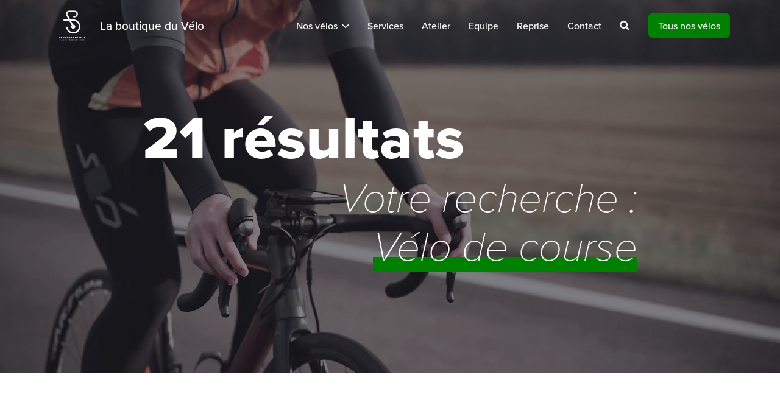

--- FILE ---
content_type: text/html; charset=UTF-8
request_url: https://www.lbvelo.fr/fr/rechercher?r=V%C3%A9lo+de+course
body_size: 10234
content:
<!DOCTYPE HTML>
<html lang="fr">
<head>
  <!-- Display -->
  <meta charset="utf-8" />
  <meta name="viewport" content="width=device-width, initial-scale=1" />

  <!-- Identity -->
  <title>
    Résultats de recherche pour 'Vélo de course' - La boutique du vélo  </title>
  <meta name="description"
    content="Trouvez rapidement ce que vous recherchez avec notre moteur de recherche interne. Explorez les résultats pour votre requête : 'Vélo de course' sur La Boutique...">
  <meta name="author" content="AAM Communication">
  <link rel="shortcut icon" href="assets/images/favicon.ico" type="image/x-icon" />

  <link rel="stylesheet" href="https://www.lbvelo.fr/assets/css/vendor/preloader.css" id="css-preloader" />
<link rel="stylesheet" href="https://www.lbvelo.fr/assets/css/vendor/font-family.min.css" id="css-font-family-min" />
<link rel="stylesheet" href="https://www.lbvelo.fr/assets/css/vendor/font-awesome.min.css" id="css-font-awesome-min" />
<link rel="stylesheet" href="https://www.lbvelo.fr/assets/css/vendor/menu-engine.min.css" id="css-menu-engine-min" />
<link rel="stylesheet" href="https://www.lbvelo.fr/assets/css/vendor/menu-grid.min.css" id="css-menu-grid-min" />
<link rel="stylesheet" href="https://www.lbvelo.fr/assets/css/vendor/bootstrap.min.css" id="css-bootstrap-min" />
<link rel="stylesheet" href="https://www.lbvelo.fr/assets/css/vendor/swiper.min.css" id="css-swiper-min" />
<link rel="stylesheet" href="https://www.lbvelo.fr/assets/css/vendor/dynamic-slider.min.css" id="css-dynamic-slider-min" />
<link rel="stylesheet" href="https://www.lbvelo.fr/assets/css/vendor/bricklayer.min.css" id="css-bricklayer-min" />
<link rel="stylesheet" href="https://www.lbvelo.fr/assets/css/vendor/lightbox.min.css" id="css-lightbox-min" />
<link rel="stylesheet" href="https://www.lbvelo.fr/assets/css/vendor/aos.min.css" id="css-aos-min" />
<link rel="stylesheet" href="https://www.lbvelo.fr/assets/css/theme.css" id="css-theme" />
<link rel="stylesheet" href="https://www.lbvelo.fr/assets/css/core-velo.css" id="css-core-velo" />
<link rel="stylesheet" href="https://www.lbvelo.fr/assets/css/main.css" id="css-main" />
<link rel="stylesheet" href="https://www.lbvelo.fr/assets/css/velo.css" id="css-velo" />
<link rel="stylesheet" href="https://www.lbvelo.fr/assets/css/theme/5.css" id="css-5" />
<link rel="stylesheet" href="https://www.lbvelo.fr/assets/css/theme-commun.css" id="css-theme-commun" />

</head>

<body class="shock-body">

  <!-- Preloader -->
  <div id="preloader" class="preloader" data-delay="0" data-limit="3000">
    <img src="https://www.lbvelo.fr/assets/img/lbvelo-2022.png" class="emblem" alt="Emblem" hidden="hidden" />
  </div>


  <!-- Header -->
  <header id="header" class="shock-header">
    <!-- Navbar -->
    <nav id="navbar" class="navbar navbar-expand-lg smart-scroll hover-line-left scheme-2 primary">
      <div class="container">
        <!-- Brand -->
        <a class="navbar-brand" href="/">
          <img src="https://www.lbvelo.fr//assets/img/lbvelo-2022.png" alt="La boutique du Vélo de Port-Marly"
            class="logo main-logo" />
          <img src="https://www.lbvelo.fr//assets/img/lbvelo-2022.png" alt="La boutique du Vélo de Port-Marly"
            class="logo sticky-logo" />
          <img src="https://www.lbvelo.fr//assets/img/lbvelo-2022.png" alt="La boutique du Vélo de Port-Marly"
            class="logo mobile-logo" />
          <span class="logo-after-text">
            La boutique du Vélo          </span>
        </a>
        <!-- Responsive menu toggle -->
        <button class="navbar-toggler" data-bs-target="#navbar-items" data-bs-toggle="collapse" aria-expanded="false">
          <span class="navbar-toggler-icon">
            <span class="line"></span>
            <span class="line"></span>
            <span class="line"></span>
          </span>
        </button>
        <!-- Navbar links -->
        <div id="navbar-items" class="collapse navbar-collapse focus-trigger">
          <!-- Responsive search form -->
          <div class="search-bar navbar-collapse-form">
            <div class="form-area d-only-mobile d-none scheme-1">
              <form class="form-fields needs-validation" novalidate="novalidate">
                <div class="form-row row has-icon">
                  <div class="form-col mb-0 form-floating">
                    <button class="button overlay-button">
                      <img class="overlay-image-icon" src="https://www.lbvelo.fr/assets/svg/send-outline.svg" alt="Rechercher" data-shock-icon="32" /></button>
                    <input id="InputSearchMobile" class="form-control focus-trigger-field" name="InputSearchMobile"
                      placeholder="Rechercher..." required="required">
                    <label for="InputSearchMobile" class="form-label">
                      Rechercher...
                    </label>
                  </div>
                </div>
              </form>
            </div>
          </div>
          <!-- Link -->
          <ul class="navbar-nav ms-auto">

            <li class="nav-item dropdown has-megamenu hover">
              <a class="nav-link dropdown-toggle has-icon" href="#" data-bs-toggle="dropdown">
                <span class="text">
                  Nos vélos                </span><img class="image-icon dropdown-icon" src="https://www.lbvelo.fr//assets/svg/chevron-down-outline.svg"
                  alt="Icon name" data-shock-icon="32" />
              </a>
              <div class="dropdown-menu megamenu animate fade-down" role="menu">
                <div class="container">
                  <div class="section-inner-expanded">
                    <div class="row">
                      <div class="col-12 col-md-3">
                        <div class="megamenu-item h-auto mb-0 pb-0">
                          <h6 class="title">
                            Par type                          </h6>
                        </div>
                        <div class="row">
                          <div class="col-12">
                            <div class="megamenu-item pt-0">
                              <ul class="nav-list list-unstyled">
                                <li class="nav-item">
                                  <a href="https://www.lbvelo.fr/fr/velo" class="nav-link">
                                    <span class="text">
                                      Tous les vélos                                    </span>
                                  </a>
                                </li>
                                                                  <li class="nav-item">
                                    <a href="https://www.lbvelo.fr/fr/velo?type%5B%5D=V%C3%A9lo+%C3%A9lectrique" class="nav-link">
                                      <span class="text">
                                        Vélo électrique                                      </span>
                                    </a>
                                  </li>
                                                                    <li class="nav-item">
                                    <a href="https://www.lbvelo.fr/fr/velo?type%5B%5D=V%C3%A9lo+de+route" class="nav-link">
                                      <span class="text">
                                        Vélo de route                                      </span>
                                    </a>
                                  </li>
                                                                    <li class="nav-item">
                                    <a href="https://www.lbvelo.fr/fr/velo?type%5B%5D=Gravel+%2F+Cyclocross" class="nav-link">
                                      <span class="text">
                                        Gravel / Cyclocross                                      </span>
                                    </a>
                                  </li>
                                                                    <li class="nav-item">
                                    <a href="https://www.lbvelo.fr/fr/velo?type%5B%5D=Cargo+%2F+Longtail" class="nav-link">
                                      <span class="text">
                                        Cargo / Longtail                                      </span>
                                    </a>
                                  </li>
                                                                    <li class="nav-item">
                                    <a href="https://www.lbvelo.fr/fr/velo?type%5B%5D=VTT" class="nav-link">
                                      <span class="text">
                                        VTT                                      </span>
                                    </a>
                                  </li>
                                                                    <li class="nav-item">
                                    <a href="https://www.lbvelo.fr/fr/velo?type%5B%5D=V%C3%A9lo+de+ville+%2F+V%C3%A9lo+tout+chemin" class="nav-link">
                                      <span class="text">
                                        Vélo de ville / Vélo tout chemin                                      </span>
                                    </a>
                                  </li>
                                                                </ul>
                            </div>
                          </div>
                        </div>
                      </div>

                      <div class="col-12 col-md-3 col-lg-3">
                        <div class="megamenu-item">
                          <h6 class="title">
                            Utilisation                          </h6>
                          <ul class="nav-list list-unstyled">
                            <li class="nav-item">
                              <a href="https://www.lbvelo.fr/fr/velo" class="nav-link">
                                <span class="text">
                                  Tous les vélos                                </span>
                              </a>
                            </li>
                                                          <li class="nav-item">
                                <a href="https://www.lbvelo.fr/fr/velo?utilisation%5B%5D=" class="nav-link">
                                  <span class="text">
                                                                      </span>
                                </a>
                              </li>
                                                        </ul>
                        </div>
                      </div>


                      <div class="col-12 col-md-3 col-lg-3">
                        <div class="megamenu-item">
                          <h6 class="title">
                            Par marque                          </h6>
                          <ul class="nav-list list-unstyled">
                            <li class="nav-item">
                              <a href="https://www.lbvelo.fr/fr/velo" class="nav-link">
                                <span class="text">
                                  Toutes les marques                                </span>
                              </a>
                            </li>
                            
                                                          <li class="nav-item">
                                <a href="https://www.lbvelo.fr/fr/velo?marque[]=1"
                                  class="nav-link">
                                  <span class="text">
                                    Granville                                  </span>
                                </a>
                              </li>
                                                          <li class="nav-item">
                                <a href="https://www.lbvelo.fr/fr/velo?marque[]=18"
                                  class="nav-link">
                                  <span class="text">
                                    Cannondale                                  </span>
                                </a>
                              </li>
                                                      </ul>
                        </div>
                      </div>


                      <div class="col-12 col-md-3 col-lg-3">
                        <div class="megamenu-item">
                          <div class="hasard">
                                                        </div>
                        </div>
                      </div>

                    </div>
                  </div>
                </div>
              </div>
            </li>

            <li class="nav-item  ">
              <a class="nav-link " href="https://www.lbvelo.fr/fr/page/nos-services">
                <span class="text">
                  Services                </span>
              </a>
            </li>

            <li class="nav-item  ">
              <a class="nav-link " href="https://www.lbvelo.fr/fr/page/notre-atelier">
                <span class="text">
                  Atelier                </span>
              </a>
            </li>

            <li class="nav-item  ">
              <a class="nav-link " href="https://www.lbvelo.fr/fr/page/notre-equipe">
                <span class="text">
                  Equipe                </span>
              </a>
            </li>

            <li class="nav-item  ">
              <a class="nav-link " href="https://www.lbvelo.fr/fr/page/nous-reprenons-votre-velo">
                <span class="text">
                  Reprise                </span>
              </a>
            </li>

            <li class="nav-item  ">
              <a class="nav-link " href="https://www.lbvelo.fr/fr/page/nous-contacter">
                <span class="text">
                  Contact                </span>
              </a>
            </li>


          </ul>
          <ul class="navbar-nav navbar-icons">

            <!-- Search icon -->
            <li class="nav-item dropdown has-megamenu hover d-only-desktop">
              <a href="#" class="nav-link dropdown-toggle" data-bs-toggle="dropdown">
                <i class="fa-solid fa-magnifying-glass icon"></i>
              </a>
              <div class="dropdown-menu megamenu animate fade-down focus-trigger" role="menu">
                <div class="container">
                  <div class="section-inner-expanded">
                    <div class="row">
                      <div class="col-12 col-md-6">
                        <div class="megamenu-item">
                          <h6 class="title">
                            Recherches populaires                          </h6>
                          <!-- Tag Cloud -->
                                                    <div class="tag-cloud">
                                                          <a href="https://www.lbvelo.fr/fr/rechercher?r=V%C3%A9lo+tout+terrain" class="link">
                                <span class="badge outline gray-50 primary-hover">
                                  <span class="badge-text gray white-hover">
                                    Vélo tout terrain                                  </span>
                                </span>
                              </a>
                                                          <a href="https://www.lbvelo.fr/fr/rechercher?r=E-bike" class="link">
                                <span class="badge outline gray-50 primary-hover">
                                  <span class="badge-text gray white-hover">
                                     E-bike                                  </span>
                                </span>
                              </a>
                                                          <a href="https://www.lbvelo.fr/fr/rechercher?r=V%C3%A9lo+de+course" class="link">
                                <span class="badge outline gray-50 primary-hover">
                                  <span class="badge-text gray white-hover">
                                     Vélo de course                                  </span>
                                </span>
                              </a>
                                                          <a href="https://www.lbvelo.fr/fr/rechercher?r=V%C3%A9lo+de+route" class="link">
                                <span class="badge outline gray-50 primary-hover">
                                  <span class="badge-text gray white-hover">
                                     Vélo de route                                  </span>
                                </span>
                              </a>
                                                          <a href="https://www.lbvelo.fr/fr/rechercher?r=V%C3%A9lo+%C3%A9lectrique" class="link">
                                <span class="badge outline gray-50 primary-hover">
                                  <span class="badge-text gray white-hover">
                                     Vélo électrique                                  </span>
                                </span>
                              </a>
                                                          <a href="https://www.lbvelo.fr/fr/rechercher?r=Gravel" class="link">
                                <span class="badge outline gray-50 primary-hover">
                                  <span class="badge-text gray white-hover">
                                     Gravel                                  </span>
                                </span>
                              </a>
                                                          <a href="https://www.lbvelo.fr/fr/rechercher?r=V%C3%A9lo+tout+chemin" class="link">
                                <span class="badge outline gray-50 primary-hover">
                                  <span class="badge-text gray white-hover">
                                     Vélo tout chemin                                  </span>
                                </span>
                              </a>
                                                          <a href="https://www.lbvelo.fr/fr/rechercher?r=V%C3%A9lo+de+ville" class="link">
                                <span class="badge outline gray-50 primary-hover">
                                  <span class="badge-text gray white-hover">
                                     Vélo de ville                                   </span>
                                </span>
                              </a>
                                                      </div>
                        </div>
                      </div>
                      <div class="col-12 col-md-6">
                        <div class="megamenu-item">
                          <h6 class="title"><mark class="animated-underline accent">
                              Que recherchez-vous ?                            </mark></h6>
                          <!-- Form -->
                          <div class="form-area scheme-1">
                            <form class="form-fields needs-validation" novalidate="novalidate"
                              action="https://www.lbvelo.fr/fr/rechercher" method="get">
                              <div class="form-row row has-icon">
                                <div class="form-col form-floating">
                                  <button class="button overlay-button"><img class="overlay-image-icon" src="https://www.lbvelo.fr/assets/svg/send-outline.svg" alt="" data-shock-icon="32" /></button>
                                  <input id="InputSearchNavbar" class="form-control focus-trigger-field" name="r"
                                    placeholder="Mots clés..." required="required">
                                  <label for="InputSearchNavbar" class="form-label">
                                    Mots clés...                                  </label>
                                </div>
                              </div>
                            </form>
                          </div>
                        </div>
                      </div>
                    </div>
                  </div>
                </div>
              </div>
            </li>
          </ul>
          <!-- Action -->
          <div class="navbar-action d-none d-xl-block">
            <div class="nav-item">
              <a href="https://www.lbvelo.fr/fr/velo"
                class="button small-button rounded primary-25 primary-hover hover-up-down">
                <span class="button-text primary">
                  Tous nos vélos                </span>
              </a>
            </div>
          </div>

          

        </div>
      </div>
    </nav>
  </header>


  
 <!-- Main -->
 <main id="main" class="shock-main">

    <!-- Banner -->
    <section class="shock-section has-overlay">
        <div class="banner">
          <div class="content-wrapper">
            <!-- Intro -->
            <div class="extended-intro max-w-65">
              <h1 class="title white">
                <span class="text-1 text-style-1">21 résultats</span>
                <span class="text-2 text-style-4 text-italic">Votre recherche&nbsp;: <mark class="animated-underline primary">Vélo de course</mark></span>
              </h1>
            </div>
          </div>
          <!-- Image -->
          <div class="image-wrapper">
          <video class="video vh-85 fit-cover" playsinline="playsinline" autoplay="autoplay" muted="muted" loop="loop">
          <source src="https://www.lbvelo.fr//assets/videos/pexels-pavel-danilyuk-5790072.mp4" type="video/mp4">
        </video>
            
          </div>
          <!-- Overlay -->
          <div class="overlay black-50"></div>
        </div>
      </section>

<!-- Light -->
<section class="shock-section has-holder pt-6 pb-6 bg-color gray-10 rechercher">
  <div class="container">
    <div class="row g-2">
      <!-- Arrow button -->

            <div class="col-12 col-md-6 col-lg-4">
        <div class="card has-icon hover-up parent">
          <div class="card-body rounded-3 small-shadow bg-color white">
                            <img src="/files/actualite/__thumbnails/1/illustration/400x300/IMG_5089.JPEG" />
                        <h3 class="title text-style-11 black">La vitrine de La Boutique du Vélo </h3>
            <div class="description">
                <p>Préparez-vous à redéfinir la performance : le V5RS débarque, plus affûté, plus rapide, plus radical que jamais.</p>
            </div>
            <!-- Button -->
            <div class="button-wrapper align-h-right">
              <span class="button simple">
                <span class="button-text black black-hover"><mark class="animated-underline when-hover tertiary-50">Découvrir</mark></span>
                <i class="fa-solid fa-arrow-right button-icon black black-hover"></i>
              </span>
            </div>
          </div>
          <!-- Link -->
          <a href="https://www.lbvelo.fr/fr/actualite/la-vitrine-de-la-boutique-du-velo" class="full-link"></a>
        </div>
      </div>
      
            <div class="col-12 col-md-6 col-lg-4">
        <div class="card has-icon hover-up parent">
          <div class="card-body rounded-3 small-shadow bg-color white">
                            <img src="/files/velo/__thumbnails/58/img1/400x300/e-Urban bordeaux 26.jpg" />
                        <h3 class="title text-style-11 black">E-URBAN 10 500Wh</h3>
            <div class="description">
                <p>E-Urban 10 un v&eacute;lo de ville pr&ecirc;t &agrave; vous accompagn&eacute;.
&nbsp;
De la gamme E-Urban, sa base d'un v&eacute;lo &eacute;l&eacute;geant, confort, &agrave; la forme d'un v&eacute;lo ville vient s'ajouter des composants de qualit&eacute;.
&nbsp;
Peur de ne pas pouvoir grimper une c&ocirc;te avec votre v&eacute;lo, le E-Urban 10 avec son moteur Bosch performance vous permet de monter n'importe quelle c&ocirc;te les yeux ferm&eacute;s.
&nbsp;
Ajouter &agrave; cela la batterie 500Wh grande capacit&eacute; afin de pouvoir effectuer environ 80km en une charge.
&nbsp;
Il sera &ecirc;tre le v&eacute;lo &eacute;lectrique de ville id&eacute;al pour vous suivre dans chacun de vos trajets en tout tranquilit&eacute;.
&nbsp;
Venez nous voir pour l'essayer !</p>
            </div>
            <!-- Button -->
            <div class="button-wrapper align-h-right">
              <span class="button simple">
                <span class="button-text black black-hover"><mark class="animated-underline when-hover tertiary-50">Découvrir</mark></span>
                <i class="fa-solid fa-arrow-right button-icon black black-hover"></i>
              </span>
            </div>
          </div>
          <!-- Link -->
          <a href="https://www.lbvelo.fr/fr/velo/e-urban-10-500wh" class="full-link"></a>
        </div>
      </div>
      
            <div class="col-12 col-md-6 col-lg-4">
        <div class="card has-icon hover-up parent">
          <div class="card-body rounded-3 small-shadow bg-color white">
                        <h3 class="title text-style-11 black">Les actualités</h3>
            <div class="description">
                <p>Les actualités de La Boutique du Vélo</p>
            </div>
            <!-- Button -->
            <div class="button-wrapper align-h-right">
              <span class="button simple">
                <span class="button-text black black-hover"><mark class="animated-underline when-hover tertiary-50">Découvrir</mark></span>
                <i class="fa-solid fa-arrow-right button-icon black black-hover"></i>
              </span>
            </div>
          </div>
          <!-- Link -->
          <a href="https://www.lbvelo.fr/fr/page/les-actualites" class="full-link"></a>
        </div>
      </div>
      
            <div class="col-12 col-md-6 col-lg-4">
        <div class="card has-icon hover-up parent">
          <div class="card-body rounded-3 small-shadow bg-color white">
                        <h3 class="title text-style-11 black">La Vitrine du moment </h3>
            <div class="description">
                <p>La Vitrine de La Boutique du Vélo</p>
            </div>
            <!-- Button -->
            <div class="button-wrapper align-h-right">
              <span class="button simple">
                <span class="button-text black black-hover"><mark class="animated-underline when-hover tertiary-50">Découvrir</mark></span>
                <i class="fa-solid fa-arrow-right button-icon black black-hover"></i>
              </span>
            </div>
          </div>
          <!-- Link -->
          <a href="https://www.lbvelo.fr/fr/page/la-vitrine-du-moment" class="full-link"></a>
        </div>
      </div>
      
            <div class="col-12 col-md-6 col-lg-4">
        <div class="card has-icon hover-up parent">
          <div class="card-body rounded-3 small-shadow bg-color white">
                        <h3 class="title text-style-11 black">Les nouvautés </h3>
            <div class="description">
                <p>La Nouvautés de La Boutique du Vélo</p>
            </div>
            <!-- Button -->
            <div class="button-wrapper align-h-right">
              <span class="button simple">
                <span class="button-text black black-hover"><mark class="animated-underline when-hover tertiary-50">Découvrir</mark></span>
                <i class="fa-solid fa-arrow-right button-icon black black-hover"></i>
              </span>
            </div>
          </div>
          <!-- Link -->
          <a href="https://www.lbvelo.fr/fr/page/les-nouvautes" class="full-link"></a>
        </div>
      </div>
      
            <div class="col-12 col-md-6 col-lg-4">
        <div class="card has-icon hover-up parent">
          <div class="card-body rounded-3 small-shadow bg-color white">
                            <img src="/files/actualite/__thumbnails/2/illustration/400x300/thumbnail_IMG_1065.jpg" />
                        <h3 class="title text-style-11 black">Superior X-Road GR : L'appel du gravel</h3>
            <div class="description">
                <p>La nouvelle gamme Superior X-Road GR débarque en force dans notre boutique ! </p>
            </div>
            <!-- Button -->
            <div class="button-wrapper align-h-right">
              <span class="button simple">
                <span class="button-text black black-hover"><mark class="animated-underline when-hover tertiary-50">Découvrir</mark></span>
                <i class="fa-solid fa-arrow-right button-icon black black-hover"></i>
              </span>
            </div>
          </div>
          <!-- Link -->
          <a href="https://www.lbvelo.fr/fr/actualite/superior-x-road-gr-lappel-du-gravel" class="full-link"></a>
        </div>
      </div>
      
            <div class="col-12 col-md-6 col-lg-4">
        <div class="card has-icon hover-up parent">
          <div class="card-body rounded-3 small-shadow bg-color white">
                        <h3 class="title text-style-11 black">Notre atelier </h3>
            <div class="description">
                <p>L'atelier de La boutique du vélo</p>
            </div>
            <!-- Button -->
            <div class="button-wrapper align-h-right">
              <span class="button simple">
                <span class="button-text black black-hover"><mark class="animated-underline when-hover tertiary-50">Découvrir</mark></span>
                <i class="fa-solid fa-arrow-right button-icon black black-hover"></i>
              </span>
            </div>
          </div>
          <!-- Link -->
          <a href="https://www.lbvelo.fr/fr/page/notre-atelier" class="full-link"></a>
        </div>
      </div>
      
            <div class="col-12 col-md-6 col-lg-4">
        <div class="card has-icon hover-up parent">
          <div class="card-body rounded-3 small-shadow bg-color white">
                        <h3 class="title text-style-11 black">Apprenez à réparer vôtre vélo !</h3>
            <div class="description">
                <p></p>
            </div>
            <!-- Button -->
            <div class="button-wrapper align-h-right">
              <span class="button simple">
                <span class="button-text black black-hover"><mark class="animated-underline when-hover tertiary-50">Découvrir</mark></span>
                <i class="fa-solid fa-arrow-right button-icon black black-hover"></i>
              </span>
            </div>
          </div>
          <!-- Link -->
          <a href="https://www.lbvelo.fr/fr/page/apprenez-a-reparer-votre-velo" class="full-link"></a>
        </div>
      </div>
      
            <div class="col-12 col-md-6 col-lg-4">
        <div class="card has-icon hover-up parent">
          <div class="card-body rounded-3 small-shadow bg-color white">
                        <h3 class="title text-style-11 black">Notre atelier à votre service</h3>
            <div class="description">
                <p></p>
            </div>
            <!-- Button -->
            <div class="button-wrapper align-h-right">
              <span class="button simple">
                <span class="button-text black black-hover"><mark class="animated-underline when-hover tertiary-50">Découvrir</mark></span>
                <i class="fa-solid fa-arrow-right button-icon black black-hover"></i>
              </span>
            </div>
          </div>
          <!-- Link -->
          <a href="https://www.lbvelo.fr/fr/page/notre-atelier-a-votre-service" class="full-link"></a>
        </div>
      </div>
      
            <div class="col-12 col-md-6 col-lg-4">
        <div class="card has-icon hover-up parent">
          <div class="card-body rounded-3 small-shadow bg-color white">
                            <img src="/files/velo/__thumbnails/60/img1/400x300/33-2.png" />
                        <h3 class="title text-style-11 black">E – Integrated 30 PLUS – 400Wh</h3>
            <div class="description">
                <p>La gamme e-Integrated porte magnifiquement bien son nom. Les c&acirc;bles tout comme la batterie sont int&eacute;gr&eacute;s parfaitement all&eacute;geant ainsi la ligne globale du v&eacute;lo.
La motorisation Bosch Active line propulse le v&eacute;lo avec aisance. La partie avant du cadre est relativement rigide ce qui am&egrave;ne un confort de conduite optimal pour la ville.
Le v&eacute;lo est toujours &eacute;quip&eacute; de p&eacute;riph&eacute;riques adapt&eacute;s et dimensionn&eacute;s pour une utilisation urbaine &eacute;lectrique. Les accessoires du e-integrated sont parfaitement adapt&eacute;s &agrave; un usage urbain.

Moteur Bosch Active PLUS Line 50 N.m
Batterie 400 Wh
Display Purion
Shifter SUNRACE
D&eacute;railleur SHIMANO ACERA
Freins &agrave; Disques Shimano
Pneus Schwalbe
</p>
            </div>
            <!-- Button -->
            <div class="button-wrapper align-h-right">
              <span class="button simple">
                <span class="button-text black black-hover"><mark class="animated-underline when-hover tertiary-50">Découvrir</mark></span>
                <i class="fa-solid fa-arrow-right button-icon black black-hover"></i>
              </span>
            </div>
          </div>
          <!-- Link -->
          <a href="https://www.lbvelo.fr/fr/velo/e-integrated-30-plus-400wh" class="full-link"></a>
        </div>
      </div>
      
            <div class="col-12 col-md-6 col-lg-4">
        <div class="card has-icon hover-up parent">
          <div class="card-body rounded-3 small-shadow bg-color white">
                            <img src="/files/velo/__thumbnails/59/img1/400x300/Absolute-Petrol-Blue.png" />
                        <h3 class="title text-style-11 black">E-ABSOLUTE 14</h3>
            <div class="description">
                <p>Puissant, nouveau look, l&eacute;ger, le E-Absolute 14 est le petit chouchou de la nouvelle gamme de chez Granville
Caract&eacute;ris&eacute; par une batterie plus discr&egrave;te et dissimul&eacute;e derri&egrave;re un cache offrant un d&eacute;gagement accru pour le pied lorsque vous montez sur le v&eacute;lo.
Visuellement, le v&eacute;lo est plus l&eacute;ger et plus &eacute;l&eacute;gant que jamais faisant enti&egrave;rement honneur &agrave; la marque.
Le v&eacute;lo est toujours &eacute;quip&eacute; de p&eacute;riph&eacute;riques adapt&eacute;s et dimensionn&eacute;s pour une&nbsp;utilisation urbaine &eacute;lectrique.
Quand &agrave; sa motorisation quoi de mieux que le moteur Performance de chez Bosch afin de acompagn&eacute; sans effort avec sa batterie grande capacit&eacute; de 400Wh pour environ 70km.
Venez nous voir pour l'essayer !
&nbsp;
&nbsp;</p>
            </div>
            <!-- Button -->
            <div class="button-wrapper align-h-right">
              <span class="button simple">
                <span class="button-text black black-hover"><mark class="animated-underline when-hover tertiary-50">Découvrir</mark></span>
                <i class="fa-solid fa-arrow-right button-icon black black-hover"></i>
              </span>
            </div>
          </div>
          <!-- Link -->
          <a href="https://www.lbvelo.fr/fr/velo/e-absolute-14" class="full-link"></a>
        </div>
      </div>
      
            <div class="col-12 col-md-6 col-lg-4">
        <div class="card has-icon hover-up parent">
          <div class="card-body rounded-3 small-shadow bg-color white">
                            <img src="/files/velo/__thumbnails/53/img1/400x300/C23_C11202U_SuperSix_EVO_HM_2_SNB_PD.webp" />
                        <h3 class="title text-style-11 black">SuperSix EVO Hi-MOD 2</h3>
            <div class="description">
                <p>
Disponible en taille 56 en couleur Sonic Blue&nbsp;
Sp&eacute;cifications



DETAILS


Plateforme
SuperSix EVO



Nom du mod&egrave;le
SuperSix EVO Hi-MOD 2



Code du mod&egrave;le
C11202U



CADRE


Cadre
SuperSix EVO Hi-MOD Carbon, integrated cable routing w/ Switchplate, 12x142 Syntace thru-axle, BSA 68mm threaded BB, flat mount disc, integrated seat binder, SmartSense compatible



Fourche
SuperSix EVO Hi-MOD Carbon, integrated crown race, 12x100mm Syntace thru-axle, flat mount disc, internal routing, 1-1/8" to 1-1/4" Delta steerer, 55mm offset (44-54cm), 45mm offset (56-61cm)



Jeu de direction
Integrated, 1-1/8" - 1-1/4"



P&Eacute;DALIER


Derailleur Arriere
Shimano Ultegra Di2 R8150



D&eacute;railleur Avant
Shimano Ultegra Di2 R8150



Manettes
Shimano Ultegra Di2 R8170, wireless, 2x12



Chaine
Shimano Ultegra, 12-speed



Pedalier
Shimano Ultegra R8100, 52/36



Cassette
Shimano Ultegra R8100, 11-30, 12-speed



Boitier de pedalier
Shimano BSA 68



LES FREINS


Disques de freins
Shimano Ultegra R8170, 160/140mm MT800 rotors



Leviers de freins
Shimano Ultegra Di2 R8170 hydraulic disc





ROUES


Jante
HollowGram R-SL 50, Carbon, 20h front, 24h rear, 50mm deep, 21mm inner width, tubeless ready



Rayons
DT Swiss Aerolite, straight-pull



Taille de pneu
25



Taille de roue
700



Moyeux
(F) HollowGram, sealed bearing 12x100mm centerlock / (R) HollowGram, 12x142mm centerlock w/ DT Swiss 240 internals



Pneus
Continental Grand Prix 5000, 700x25c



COMPOSANTS


Guidon
Vision Trimax Carbon Aero, 31.8mm



Potence
Cannondale C1 Conceal, Alloy, 31.8, -6&deg;



Poignees
Cannondale Bar Tape, 3.5mm



Selle
Prologo Dimension TiRox NDR, Titanium Rails



Tige de selle
Cannondale C1 Aero 40 Carbon, 0mm offset (44-48cm), 20mm offset (51-61cm)



CONNECTIVIT&Eacute;


Capteur de roue
Cannondale Wheel Sensor



EXTRA


Extra 1
Cannondale Gripper Aero Bottles &amp; ReGrip Aero Cages, Shimano EC300 charging connector




</p>
            </div>
            <!-- Button -->
            <div class="button-wrapper align-h-right">
              <span class="button simple">
                <span class="button-text black black-hover"><mark class="animated-underline when-hover tertiary-50">Découvrir</mark></span>
                <i class="fa-solid fa-arrow-right button-icon black black-hover"></i>
              </span>
            </div>
          </div>
          <!-- Link -->
          <a href="https://www.lbvelo.fr/fr/velo/supersix-evo-hi-mod-2" class="full-link"></a>
        </div>
      </div>
      
            <div class="col-12 col-md-6 col-lg-4">
        <div class="card has-icon hover-up parent">
          <div class="card-body rounded-3 small-shadow bg-color white">
                            <img src="/files/velo/__thumbnails/51/img1/400x300/e-Absolute Chameleon blue 28.jpg" />
                        <h3 class="title text-style-11 black">E-ABSOLUTE 15</h3>
            <div class="description">
                <p>Puissant, nouveau look, l&eacute;ger, le E-Absolute 15 est le petit chouchou de la nouvelle gamme de chez Granville
Caract&eacute;ris&eacute; par une batterie plus discr&egrave;te et dissimul&eacute;e derri&egrave;re un cache offrant un d&eacute;gagement accru pour le pied lorsque vous montez sur le v&eacute;lo.
Visuellement, le v&eacute;lo est plus l&eacute;ger et plus &eacute;l&eacute;gant que jamais faisant enti&egrave;rement honneur &agrave; la marque.
Le v&eacute;lo est toujours &eacute;quip&eacute; de p&eacute;riph&eacute;riques adapt&eacute;s et dimensionn&eacute;s pour une&nbsp;utilisation urbaine &eacute;lectrique.
Quand &agrave; sa motorisation quoi de mieux que le moteur Performance de chez Bosch afin de acompagn&eacute; sans effort avec sa batterie grande capacit&eacute; de 500Wh pour environ 80km.
Venez nous voir pour l'essayer !
&nbsp;
&nbsp;</p>
            </div>
            <!-- Button -->
            <div class="button-wrapper align-h-right">
              <span class="button simple">
                <span class="button-text black black-hover"><mark class="animated-underline when-hover tertiary-50">Découvrir</mark></span>
                <i class="fa-solid fa-arrow-right button-icon black black-hover"></i>
              </span>
            </div>
          </div>
          <!-- Link -->
          <a href="https://www.lbvelo.fr/fr/velo/e-absolute-15" class="full-link"></a>
        </div>
      </div>
      
            <div class="col-12 col-md-6 col-lg-4">
        <div class="card has-icon hover-up parent">
          <div class="card-body rounded-3 small-shadow bg-color white">
                            <img src="/files/dynamicpage/__thumbnails/4/image/400x300/EA6_4102.jpg" />
                        <h3 class="title text-style-11 black">Nous contacter</h3>
            <div class="description">
                <p></p>
            </div>
            <!-- Button -->
            <div class="button-wrapper align-h-right">
              <span class="button simple">
                <span class="button-text black black-hover"><mark class="animated-underline when-hover tertiary-50">Découvrir</mark></span>
                <i class="fa-solid fa-arrow-right button-icon black black-hover"></i>
              </span>
            </div>
          </div>
          <!-- Link -->
          <a href="https://www.lbvelo.fr/fr/page/nous-contacter" class="full-link"></a>
        </div>
      </div>
      
            <div class="col-12 col-md-6 col-lg-4">
        <div class="card has-icon hover-up parent">
          <div class="card-body rounded-3 small-shadow bg-color white">
                        <h3 class="title text-style-11 black">Nous reprenons votre vélo</h3>
            <div class="description">
                <p></p>
            </div>
            <!-- Button -->
            <div class="button-wrapper align-h-right">
              <span class="button simple">
                <span class="button-text black black-hover"><mark class="animated-underline when-hover tertiary-50">Découvrir</mark></span>
                <i class="fa-solid fa-arrow-right button-icon black black-hover"></i>
              </span>
            </div>
          </div>
          <!-- Link -->
          <a href="https://www.lbvelo.fr/fr/page/nous-reprenons-votre-velo" class="full-link"></a>
        </div>
      </div>
      
            <div class="col-12 col-md-6 col-lg-4">
        <div class="card has-icon hover-up parent">
          <div class="card-body rounded-3 small-shadow bg-color white">
                            <img src="/files/dynamicpage/__thumbnails/1/image/400x300/un magasin de vélo en fête.jpeg" />
                        <h3 class="title text-style-11 black">Nos services</h3>
            <div class="description">
                <p>Découvrez les services exceptionnels que nous offrons à La Boutique du Vélo. De la réparation de vélos de qualité à la personnalisation, nous sommes là pour répondre à tous vos besoins cyclistes.</p>
            </div>
            <!-- Button -->
            <div class="button-wrapper align-h-right">
              <span class="button simple">
                <span class="button-text black black-hover"><mark class="animated-underline when-hover tertiary-50">Découvrir</mark></span>
                <i class="fa-solid fa-arrow-right button-icon black black-hover"></i>
              </span>
            </div>
          </div>
          <!-- Link -->
          <a href="https://www.lbvelo.fr/fr/page/nos-services" class="full-link"></a>
        </div>
      </div>
      
            <div class="col-12 col-md-6 col-lg-4">
        <div class="card has-icon hover-up parent">
          <div class="card-body rounded-3 small-shadow bg-color white">
                            <img src="/files/velo/__thumbnails/55/img1/400x300/e-Urban petrol blue 26.jpg" />
                        <h3 class="title text-style-11 black">E-URBAN 30 500Wh</h3>
            <div class="description">
                <p>Vous souhaitez un v&eacute;lo &eacute;lectrique simple, confort, joli ? Choisiez le E-Urban 30 500Wh.
&nbsp;
Le E-Urban est con&ccedil;u pour vous apporter un maximum de s&eacute;curit&eacute; de confort, le look qui vient avec, tout en &eacute;tant &eacute;lectrique.
&nbsp;
Tout &eacute;quip&eacute; pour la ville, du garde boue, aux &eacute;lclairages en passant par le porte bagage, il n'attends que vous pour partir !
&nbsp;
Le moteur Bosch Active est le moteur con&ccedil;u pour la ville, une assistance vous permettant de s'itintier au v&eacute;lo &eacute;lectrique.
&nbsp;
Sa grande diff&eacute;rence avec le E-Urban 30 400Wh est sa batterie qui passe &agrave; 500Wh ce qui permet de ralonger votre distance avec une charge &agrave; environ 80km.
&nbsp;
Venez nous voir pour l'essayer !</p>
            </div>
            <!-- Button -->
            <div class="button-wrapper align-h-right">
              <span class="button simple">
                <span class="button-text black black-hover"><mark class="animated-underline when-hover tertiary-50">Découvrir</mark></span>
                <i class="fa-solid fa-arrow-right button-icon black black-hover"></i>
              </span>
            </div>
          </div>
          <!-- Link -->
          <a href="https://www.lbvelo.fr/fr/velo/e-urban-30-500wh" class="full-link"></a>
        </div>
      </div>
      
            <div class="col-12 col-md-6 col-lg-4">
        <div class="card has-icon hover-up parent">
          <div class="card-body rounded-3 small-shadow bg-color white">
                            <img src="/files/velo/__thumbnails/54/img1/400x300/Session studio-029.jpg" />
                        <h3 class="title text-style-11 black">E-URBAN 30 400Wh</h3>
            <div class="description">
                <p>Vous souhaitez un v&eacute;lo &eacute;lectrique simple, confort, joli ? Choisiez le E-Urban 30 400Wh.
&nbsp;
Le E-Urban est con&ccedil;u pour vous apporter un maximum de s&eacute;curit&eacute; de confort, le look qui vient avec, tout en &eacute;tant &eacute;lectrique.
&nbsp;
Tout &eacute;quip&eacute; pour la ville, du garde boue, aux &eacute;lclairages en passant par le porte bagage, il n'attends que vous pour partir !
&nbsp;
Le moteur Bosch Active est le moteur con&ccedil;u pour la ville, une assistance vous permettant de s'itintier au v&eacute;lo &eacute;lectrique.
&nbsp;
La batterie de 400Wh vous permets d'&eacute;ffectuer environ 70km avec une charge.
&nbsp;
Venez nous voir pour l'essayer !</p>
            </div>
            <!-- Button -->
            <div class="button-wrapper align-h-right">
              <span class="button simple">
                <span class="button-text black black-hover"><mark class="animated-underline when-hover tertiary-50">Découvrir</mark></span>
                <i class="fa-solid fa-arrow-right button-icon black black-hover"></i>
              </span>
            </div>
          </div>
          <!-- Link -->
          <a href="https://www.lbvelo.fr/fr/velo/e-urban-30-400wh" class="full-link"></a>
        </div>
      </div>
      
            <div class="col-12 col-md-6 col-lg-4">
        <div class="card has-icon hover-up parent">
          <div class="card-body rounded-3 small-shadow bg-color white">
                            <img src="/files/velo/__thumbnails/56/img1/400x300/e-Urban bordeaux 26.jpg" />
                        <h3 class="title text-style-11 black">E-URBAN 30+ 400Wh</h3>
            <div class="description">
                <p>Le E-Urban 30+ un &eacute;quipement pour un prix imbattable.
&nbsp;
La gamme de E-Urban de Granville est la r&eacute;f&eacute;rence de la marque en terme de v&eacute;los &eacute;lectrique.
&nbsp;
On retrouve assez facilement comme les autres v&eacute;lo de la gamme le look &eacute;l&eacute;gant ainsi que le confort que poss&egrave;de ce v&eacute;lo qui font ce qu'il est.
&nbsp;
Son moteur Bosch Active line Plus souple, fiable et juste assez puissant pour vous permettre de vous assitez dans les trajets sans trop d'effort.
&nbsp;
Quand &agrave; la batterie de 400Wh, elle pourra vous permettre d'effectuer environ 70km avec une charge !
&nbsp;
Venez nous voir pour l'essayer !
&nbsp;
&nbsp;</p>
            </div>
            <!-- Button -->
            <div class="button-wrapper align-h-right">
              <span class="button simple">
                <span class="button-text black black-hover"><mark class="animated-underline when-hover tertiary-50">Découvrir</mark></span>
                <i class="fa-solid fa-arrow-right button-icon black black-hover"></i>
              </span>
            </div>
          </div>
          <!-- Link -->
          <a href="https://www.lbvelo.fr/fr/velo/e-urban-30-400wh-1" class="full-link"></a>
        </div>
      </div>
      
            <div class="col-12 col-md-6 col-lg-4">
        <div class="card has-icon hover-up parent">
          <div class="card-body rounded-3 small-shadow bg-color white">
                            <img src="/files/velo/__thumbnails/57/img1/400x300/e-Urban Army Green 28.jpg" />
                        <h3 class="title text-style-11 black">E-URBAN 30+ 500Wh</h3>
            <div class="description">
                <p>Le E-Urban 30+ un &eacute;quipement pour un prix imbattable.
&nbsp;
La gamme de E-Urban de Granville est la r&eacute;f&eacute;rence de la marque en terme de v&eacute;los &eacute;lectrique.
&nbsp;
On retrouve assez facilement comme les autres v&eacute;lo de la gamme le look &eacute;l&eacute;gant ainsi que le confort que poss&egrave;de ce v&eacute;lo qui font ce qu'il est.
&nbsp;
Son moteur Bosch Active line Plus souple, fiable et juste assez puissant pour vous permettre de vous assitez dans les trajets l&eacute;germents valon&eacute;s.
&nbsp;
Ce qui diff&eacute;rencie ce v&eacute;lo du E-Urban 30+ 400wh, c'est sa batterie d'une plus grosse capacit&eacute; passant &agrave; 500Wh qui permet d'effectuer environ 80km avec une charge !
&nbsp;
Venez nous voir pour l'essayer !
&nbsp;
&nbsp;
&nbsp;
&nbsp;</p>
            </div>
            <!-- Button -->
            <div class="button-wrapper align-h-right">
              <span class="button simple">
                <span class="button-text black black-hover"><mark class="animated-underline when-hover tertiary-50">Découvrir</mark></span>
                <i class="fa-solid fa-arrow-right button-icon black black-hover"></i>
              </span>
            </div>
          </div>
          <!-- Link -->
          <a href="https://www.lbvelo.fr/fr/velo/e-urban-30-500wh-1" class="full-link"></a>
        </div>
      </div>
      
            <div class="col-12 col-md-6 col-lg-4">
        <div class="card has-icon hover-up parent">
          <div class="card-body rounded-3 small-shadow bg-color white">
                            <img src="/files/actualite/__thumbnails/5/illustration/400x300/photo2.jpg" />
                        <h3 class="title text-style-11 black">Nouveauté 2025 : L’atelier passe en mode sans rendez-vous !</h3>
            <div class="description">
                <p>Bonne nouvelle pour nos cyclistes pressés : à partir de 2025, notre atelier vous accueille sans rendez-vous</p>
            </div>
            <!-- Button -->
            <div class="button-wrapper align-h-right">
              <span class="button simple">
                <span class="button-text black black-hover"><mark class="animated-underline when-hover tertiary-50">Découvrir</mark></span>
                <i class="fa-solid fa-arrow-right button-icon black black-hover"></i>
              </span>
            </div>
          </div>
          <!-- Link -->
          <a href="https://www.lbvelo.fr/fr/actualite/nouveaute-2025-latelier-passe-en-mode-sans-rendez-vous" class="full-link"></a>
        </div>
      </div>
      
          </div>
  </div>
</section>
</main>


<!-- Scroll to Top -->
<div class="side-widget to-right invert-color mix-blend-difference">
  <div class="item align-v-bottom">
    <a href="#" class="link hover-up">
      <span class="widget float-icon">
        <i class="fa-solid fa-arrow-up-long icon"></i>
      </span>
    </a>
  </div>
</div>

<!-- Side Widget -->
<div class="side-widget to-left invert-color mix-blend-difference d-only-desktop">
  <div class="item">
    <span class="widget label-icons">
      <a href="https://www.facebook.com/lbvelo/?ref=hl" class="link black black-hover" target="_blank"><i class="icon fab fa-facebook-f"></i></a><a href="https://twitter.com/lbvelo" class="link black black-hover" target="_blank"><i class="icon fab fa-twitter"></i></a><a href="https://www.instagram.com/laboutiqueduvelo_/?hl=fr" class="link black black-hover" target="_blank"><i class="icon fab fa-instagram"></i></a>      <span class="label-line black"></span>
    </span>
  </div>
</div>

<!-- Footer -->
<footer id="footer" class="shock-footer scheme-1 primary">
  <div class="footer-content focus-trigger">
    <div class="container">
      <div class="row g-3">
        <div class="col-12 col-md-6 col-lg-3">
          <div class="footer-item">
            <!-- Brand -->
            <a href="/" class="footer-brand">
              <!-- <div class="site-title">Site Title</div> -->
              <img src="https://www.lbvelo.fr//assets/img/lbvelo-white-2022.png" alt="La boutique du vélo" class="logo" />
              <span class="logo-after-text">
                La boutique du vélo              </span>
            </a>
            <!-- Text -->
            <div class="footer-text">
              <p>
                
                16Q Av. Simon Vouet, <br />
78560 Le Port-Marly                
              </p>
            </div>
          </div>
          <div class="footer-item">
            <!-- Icon list -->
            <div class="list-wrapper">
              <ul class="icon-h-list">

                                    <li class="item ms-0">
                      <a href="https://www.facebook.com/lbvelo/?ref=hl" class="link gray primary-hover hover-rotate" target="_blank"><i
                          class="icon fab fa-facebook-f"></i></a>
                    </li>
                                      <li class="item ms-0">
                      <a href="https://twitter.com/lbvelo" class="link gray primary-hover hover-rotate" target="_blank"><i
                          class="icon fab fa-twitter"></i></a>
                    </li>
                                      <li class="item ms-0">
                      <a href="https://www.instagram.com/laboutiqueduvelo_/?hl=fr" class="link gray primary-hover hover-rotate" target="_blank"><i
                          class="icon fab fa-instagram"></i></a>
                    </li>
                  
              </ul>
            </div>
          </div>
          <div class="footer-item">
            <!-- Button -->
            <div class="hover-up-down">
              <a href="tel:+33139173788" class="button outline rounded gray primary-hover">
                <i class="fa-solid fa-phone button-icon left-icon gray white-hover"></i>
                <span class="button-text gray white-hover">01 39 17 37 88</span>
              </a>
            </div>
          </div>
        </div>
        <div class="col-12 col-md-6 col-lg-3">
          <div class="footer-item">
            <h6 class="title">
              Recherche rapide            </h6>
            <!-- Links list -->
            <ul class="nav-list list-unstyled">
                              <li class="nav-item">
                  <a href="https://www.lbvelo.fr/fr/velo?type%5B%5D=V%C3%A9lo+%C3%A9lectrique" class="nav-link">
                    <span class="text">
                      Vélo électrique                    </span>
                  </a>
                </li>
                                <li class="nav-item">
                  <a href="https://www.lbvelo.fr/fr/velo?type%5B%5D=V%C3%A9lo+de+route" class="nav-link">
                    <span class="text">
                      Vélo de route                    </span>
                  </a>
                </li>
                                <li class="nav-item">
                  <a href="https://www.lbvelo.fr/fr/velo?type%5B%5D=Gravel+%2F+Cyclocross" class="nav-link">
                    <span class="text">
                      Gravel / Cyclocross                    </span>
                  </a>
                </li>
                                <li class="nav-item">
                  <a href="https://www.lbvelo.fr/fr/velo?type%5B%5D=Cargo+%2F+Longtail" class="nav-link">
                    <span class="text">
                      Cargo / Longtail                    </span>
                  </a>
                </li>
                                <li class="nav-item">
                  <a href="https://www.lbvelo.fr/fr/velo?type%5B%5D=VTT" class="nav-link">
                    <span class="text">
                      VTT                    </span>
                  </a>
                </li>
                                <li class="nav-item">
                  <a href="https://www.lbvelo.fr/fr/velo?type%5B%5D=V%C3%A9lo+de+ville+%2F+V%C3%A9lo+tout+chemin" class="nav-link">
                    <span class="text">
                      Vélo de ville / Vélo tout chemin                    </span>
                  </a>
                </li>
                
            </ul>
          </div>
        </div>
        <div class="col-12 col-md-6 col-lg-3">
          <div class="footer-item">
            <h6 class="title">
              Recherches populaires            </h6>
            <!-- Tag Cloud -->
                        <div class="tag-cloud">
                              <a href="https://www.lbvelo.fr/fr/rechercher?r=V%C3%A9lo+tout+terrain" class="link">
                  <span class="badge outline gray-50 primary-hover">
                    <span class="badge-text gray white-hover">
                      Vélo tout terrain                    </span>
                  </span>
                </a>
                              <a href="https://www.lbvelo.fr/fr/rechercher?r=E-bike" class="link">
                  <span class="badge outline gray-50 primary-hover">
                    <span class="badge-text gray white-hover">
                       E-bike                    </span>
                  </span>
                </a>
                              <a href="https://www.lbvelo.fr/fr/rechercher?r=V%C3%A9lo+de+course" class="link">
                  <span class="badge outline gray-50 primary-hover">
                    <span class="badge-text gray white-hover">
                       Vélo de course                    </span>
                  </span>
                </a>
                              <a href="https://www.lbvelo.fr/fr/rechercher?r=V%C3%A9lo+de+route" class="link">
                  <span class="badge outline gray-50 primary-hover">
                    <span class="badge-text gray white-hover">
                       Vélo de route                    </span>
                  </span>
                </a>
                              <a href="https://www.lbvelo.fr/fr/rechercher?r=V%C3%A9lo+%C3%A9lectrique" class="link">
                  <span class="badge outline gray-50 primary-hover">
                    <span class="badge-text gray white-hover">
                       Vélo électrique                    </span>
                  </span>
                </a>
                              <a href="https://www.lbvelo.fr/fr/rechercher?r=Gravel" class="link">
                  <span class="badge outline gray-50 primary-hover">
                    <span class="badge-text gray white-hover">
                       Gravel                    </span>
                  </span>
                </a>
                              <a href="https://www.lbvelo.fr/fr/rechercher?r=V%C3%A9lo+tout+chemin" class="link">
                  <span class="badge outline gray-50 primary-hover">
                    <span class="badge-text gray white-hover">
                       Vélo tout chemin                    </span>
                  </span>
                </a>
                              <a href="https://www.lbvelo.fr/fr/rechercher?r=V%C3%A9lo+de+ville" class="link">
                  <span class="badge outline gray-50 primary-hover">
                    <span class="badge-text gray white-hover">
                       Vélo de ville                     </span>
                  </span>
                </a>
              
            </div>
          </div>
        </div>
        <div class="col-12 col-md-6 col-lg-3">
          <div class="footer-item">
            <h6 class="title">
              Newsletter            </h6>
            <!-- Text -->
            <div class="footer-text">
              <p>
                Ne manquez aucune de nos offres spéciales et actualités ! Inscrivez-vous à notre newsletter dès maintenant.
              </p>

            </div>
            <!-- Form -->
            <div class="form-area scheme-2">
              <form action="https://www.lbvelo.fr/fr/courriel/inscription" class="form-fields needs-validation ajax-form"  novalidate="novalidate" method="post">
                <div class="form-row row has-icon">
                  <div class="form-col form-floating">
                    <button class="button overlay-button"><img class="overlay-image-icon"
                        src="https://www.lbvelo.fr//assets/svg/send-outline.svg" alt="Icon name"
                        data-shock-icon="32" /></button>
                    <input type="email" name="email" id="InputFloatingFooter" class="form-control focus-trigger-field"
                      placeholder="Votre email..." required="required">
                    <label for="InputFloatingFooter" class="form-label">
                      Votre email...
                    </label>
                    <div class="success-message"></div>
                  </div>
                </div>
                <input type="hidden" name="subject" value="Message sent through the contact form.">
                <span class="form-alert success">
                  Votre message a été envoyé avec succès. Merci de votre compréhension.
                </span>
                <span class="form-alert error">
                  Désolé, nous n'avons pas pu envoyer votre message.
                </span>
              </form>
            </div>
          </div>
        </div>
      </div>
    </div>
  </div>
  <div class="bottom-bar">
    <div class="text">© 2025 -
      La boutique du vélo    </div>
  </div>
</footer>

<!-- Cursor
<svg class="cursor-effect primary" width="220" height="220" viewBox="0 0 220 220">
  <defs>
    <filter id="cursor-effect-filter" x="-50%" y="-50%" width="200%" height="200%" filterUnits="objectBoundingBox">
      <feTurbulence type="fractalNoise" baseFrequency="0" numOctaves="1" result="warp"></feTurbulence>
      <feOffset dx="-30" result="warpOffset"></feOffset>
      <feDisplacementMap xChannelSelector="R" yChannelSelector="G" scale="20" in="SourceGraphic" in2="warpOffset">
      </feDisplacementMap>
    </filter>
  </defs>
  <circle class="cursor-effect-inner" cx="110" cy="110" r="20"></circle>
</svg>

 -->

<script src="https://www.lbvelo.fr/assets/js/vendor/jquery.min.js"></script>
<script src="https://www.lbvelo.fr/assets/js/vendor/imagesloaded.pkgd.min.js"></script>
<script src="https://www.lbvelo.fr/assets/js/vendor/preloader.min.js"></script>
<script src="https://www.lbvelo.fr/assets/js/vendor/inview.min.js"></script>
<script src="https://www.lbvelo.fr/assets/js/vendor/menu-engine.min.js"></script>
<script src="https://www.lbvelo.fr/assets/js/vendor/menu-grid.min.js"></script>
<script src="https://www.lbvelo.fr/assets/js/vendor/bootstrap.min.js"></script>
<script src="https://www.lbvelo.fr/assets/js/vendor/swiper.min.js"></script>
<script src="https://www.lbvelo.fr/assets/js/vendor/anime.min.js"></script>
<script src="https://www.lbvelo.fr/assets/js/vendor/dynamic-slider.min.js"></script>
<script src="https://www.lbvelo.fr/assets/js/vendor/shuffle.min.js"></script>
<script src="https://www.lbvelo.fr/assets/js/vendor/stickybits.min.js"></script>
<script src="https://www.lbvelo.fr/assets/js/vendor/bricklayer.min.js"></script>
<script src="https://www.lbvelo.fr/assets/js/vendor/lightbox.min.js"></script>
<script src="https://www.lbvelo.fr/assets/js/vendor/typed.min.js"></script>
<script src="https://www.lbvelo.fr/assets/js/vendor/progressbar.min.js"></script>
<script src="https://www.lbvelo.fr/assets/js/vendor/map-styles.min.js"></script>
<script src="https://www.lbvelo.fr/assets/js/vendor/magnetic-effect.min.js"></script>
<script src="https://www.lbvelo.fr/assets/js/vendor/gsap.min.js"></script>
<script src="https://www.lbvelo.fr/assets/js/vendor/aos.min.js"></script>
<script src="https://www.lbvelo.fr/assets/js/vendor/lax.min.js"></script>
<script src="https://www.lbvelo.fr/assets/js/vendor/cursor-effect.min.js"></script>
<script src="https://www.lbvelo.fr/assets/js/main.js"></script>
<script src="https://www.lbvelo.fr/assets/js/velo-form.js"></script>

<style>
    .__admin_toolbar {
        position: fixed;
        top: 50px;
        right: 0;
        background-color: #fff;
        border: 1px solid #ccc;
        visibility: hidden;
        /* Utilisez visibility au lieu de display */
        opacity: 0;
        /* Pour cacher la toolbar sans affecter la mise en page */
        transition: visibility 0s, opacity 0.5s;
        /* Ajoutez une transition fluide */

    }

    .__admin_toolbar ul {
        list-style: none;
        margin: 0;
        padding: 0
    }

    .__admin_toolbar ul li {
        border-bottom: 1px #aaa solid;
        padding: 5px;
        margin: 0;
        background-color: #fff;
        transition: background-color 0.5s;
    }

    .__admin_toolbar ul li:hover {
        background-color: #eee;
    }

    .__admin_toolbar.open {
        visibility: visible;
        opacity: 1;
        /* Pour cacher la toolbar sans affecter la mise en page */
        z-index: 300;
    }

    .__admin_toolbar_closed {
        position: fixed;
        top: 10px;
        right: 10px;
        background-color: #007bff;
        /* Couleur de fond de la bulle */
        color: #fff;
        /* Couleur du texte de la bulle */
        border-radius: 50%;
        /* Pour créer une forme de cercle */
        width: 45px;
        /* Largeur de la bulle */
        height: 45px;
        /* Hauteur de la bulle */
        display: flex;
        justify-content: center;
        align-items: center;
        cursor: pointer;
        /* Curseur en main lorsque survolé */
        z-index: 200;
        transition: transform 1s, opacity 0.1s;
        opacity: 0.4;
    }

    .__admin_toolbar_closed:hover {
            transform: rotate(180deg);
            opacity: 1;

    }
</style>

<script>
    $(document).ready(function () {
        $('.__admin_toolbar_closed').click(function () {
            // Ouvrir la toolbar en ajoutant la classe 'open'
            $('.__admin_toolbar').toggleClass('open');
        });

    });
</script>
</body>

</html>

--- FILE ---
content_type: text/css
request_url: https://www.lbvelo.fr/assets/css/vendor/preloader.css
body_size: 439
content:
/**
 * Preloader 1.0.0 (https://codings.dev)
 * Copyright 2022-2023 Codings
 */
.preloader {
    position: fixed;
    z-index: 1000;
    top: 0;
    left: 0;
    width: 100%;
    height: 100%;
    display: flex;
    justify-content: center;
    align-items: center;
    background-color: #fff;
    -webkit-transition: all .4s ease-out 0s;
    -o-transition: all .4s ease-out 0s;
    -moz-transition: all .4s ease-out 0s;
    transition: all .4s ease-out 0s;
}

.preloader .emblem {
    display: block !important;
    width: 40px;
    height: auto;
    animation: scale-rotate-animation 2s ease-in infinite alternate forwards;
    --webkit-animation: scale-rotate-animation 2s ease-in infinite alternate forwards;
    opacity: 0;
}

.preloader.loaded {
    z-index: -1;
    opacity: 0;
    pointer-events: none;
}

.preloader.loaded:after {
    display: none;
}

@keyframes scale-rotate-animation {
    to {
        opacity: 0;
        transform: scale3d(.5, .5, 1) rotate(360deg);
    }
}

@-webkit-keyframes scale-rotate-animation {
    to {
        opacity: 0;
        transform: scale3d(.5, .5, 1) rotate(360deg);
    }
}

--- FILE ---
content_type: text/css
request_url: https://www.lbvelo.fr/assets/css/vendor/menu-engine.min.css
body_size: 5327
content:
/**
 * Menu Engine 1.0.2 (https://codings.dev)
 * Copyright 2022-2023 Codings
 */

/* #region Color Scheme */

:root .scheme-1 {
  --navbar-bg-color: transparent;
  --navbar-text-color: var(--white-color);
  --navbar-text-hover-color: var(--color);
  --navbar-hover-line-color: var(--color);

  --navbar-divider-color: var(--gray-25-color);
  --navbar-divider-active-color: var(--color);

  --navbar-counter-bg-color: var(--color);
  --navbar-counter-color: var(--white-color);

  --navbar-sticky-bg-color: var(--white-color);
  --navbar-sticky-text-color: var(--black-color);
  --navbar-sticky-text-hover-color: var(--color);
  --navbar-sticky-hover-line-color: var(--color);

  --navbar-dropdown-bg-color: var(--white-color);
  --navbar-dropdown-text-color: var(--gray-color);
  --navbar-dropdown-text-hover-color: var(--color);

  --navbar-megamenu-bg-color: var(--white-color);
  --navbar-megamenu-title-color: var(--black-color);
  --navbar-megamenu-title-border-color: var(--gray-25-color);
  --navbar-megamenu-text-color: var(--gray-color);
  --navbar-megamenu-text-hover-color: var(--color);
  --navbar-megamenu-image-bg-color: var(--black-color);
  --navbar-megamenu-image-text-color: var(--white-color);

  --navbar-search-bar-bg-color: var(--white-color);
  --navbar-search-bar-title-color: var(--black-color);
  --navbar-search-bar-title-border-color: var(--gray-25-color);

  --navbar-search-form-label-color: var(--gray-color);
  --navbar-search-form-text-color: var(--black-color);
  --navbar-search-form-icon-color: var(--color);
  --navbar-search-form-border-color: var(--color);

  --reponsive-menu-bg-color: var(--white-color);
  --reponsive-menu-text-color: var(--black-color);
  --reponsive-menu-text-hover-color: var(--color);
  --reponsive-menu-border-color: var(--gray-25-color);
}

:root .scheme-2 {
  --navbar-bg-color: transparent;
  --navbar-text-color: var(--black-color);
  --navbar-text-hover-color: var(--color);
  --navbar-hover-line-color: var(--color);

  --navbar-divider-color: var(--gray-25-color);
  --navbar-divider-active-color: var(--color);

  --navbar-counter-bg-color: var(--color);
  --navbar-counter-color: var(--white-color);

  --navbar-sticky-bg-color: var(--white-color);
  --navbar-sticky-text-color: var(--black-color);
  --navbar-sticky-text-hover-color: var(--color);
  --navbar-sticky-hover-line-color: var(--color);

  --navbar-dropdown-bg-color: var(--white-color);
  --navbar-dropdown-text-color: var(--gray-color);
  --navbar-dropdown-text-hover-color: var(--color);

  --navbar-megamenu-bg-color: var(--white-color);
  --navbar-megamenu-title-color: var(--black-color);
  --navbar-megamenu-title-border-color: var(--gray-25-color);
  --navbar-megamenu-text-color: var(--gray-color);
  --navbar-megamenu-text-hover-color: var(--color);
  --navbar-megamenu-image-bg-color: var(--black-color);
  --navbar-megamenu-image-text-color: var(--white-color);

  --navbar-search-bar-bg-color: var(--white-color);
  --navbar-search-bar-title-color: var(--black-color);
  --navbar-search-bar-title-border-color: var(--gray-25-color);

  --navbar-search-form-label-color: var(--gray-color);
  --navbar-search-form-text-color: var(--black-color);
  --navbar-search-form-icon-color: var(--color);
  --navbar-search-form-border-color: var(--color);

  --reponsive-menu-bg-color: var(--white-color);
  --reponsive-menu-text-color: var(--black-color);
  --reponsive-menu-text-hover-color: var(--color);
  --reponsive-menu-border-color: var(--gray-25-color);
}

:root .scheme-3 {
  --navbar-bg-color: transparent;
  --navbar-text-color: var(--white-color);
  --navbar-text-hover-color: var(--color);
  --navbar-hover-line-color: var(--color);

  --navbar-divider-color: var(--gray-25-color);
  --navbar-divider-active-color: var(--color);

  --navbar-counter-bg-color: var(--color);
  --navbar-counter-color: var(--white-color);

  --navbar-sticky-bg-color: var(--black-color);
  --navbar-sticky-text-color: var(--white-color);
  --navbar-sticky-text-hover-color: var(--color);
  --navbar-sticky-hover-line-color: var(--color);

  --navbar-dropdown-bg-color: var(--black-color);
  --navbar-dropdown-text-color: var(--gray-color);
  --navbar-dropdown-text-hover-color: var(--color);

  --navbar-megamenu-bg-color: var(--black-color);
  --navbar-megamenu-title-color: var(--white-color);
  --navbar-megamenu-title-border-color: var(--gray-25-color);
  --navbar-megamenu-text-color: var(--gray-color);
  --navbar-megamenu-text-hover-color: var(--color);
  --navbar-megamenu-image-bg-color: var(--black-color);
  --navbar-megamenu-image-text-color: var(--white-color);

  --navbar-search-bar-bg-color: var(--black-color);
  --navbar-search-bar-title-color: var(--white-color);
  --navbar-search-bar-title-border-color: var(--gray-25-color);

  --navbar-search-form-label-color: var(--gray-color);
  --navbar-search-form-text-color: var(--white-color);
  --navbar-search-form-icon-color: var(--color);
  --navbar-search-form-border-color: var(--color);

  --reponsive-menu-bg-color: var(--black-color);
  --reponsive-menu-text-color: var(--white-color);
  --reponsive-menu-text-hover-color: var(--color);
  --reponsive-menu-border-color: var(--gray-25-color);
}

/* #endregion Color Scheme */

/* #region Navbar */

.shock-header {
  position: relative;
  z-index: 15;
  width: 100%
}

.shock-header .navbar {
  position: absolute;
  top: 0;
  right: 0;
  left: 0;
  width: 100%;
  padding: 0 35px;
  background-color: var(--navbar-bg-color);
  font-size: 1rem;
  -webkit-transition: all 0.4s cubic-bezier(0.365, 0.85, 0.45, 1);
  -o-transition: all 0.4s cubic-bezier(0.365, 0.85, 0.45, 1);
  -moz-transition: all 0.4s cubic-bezier(0.365, 0.85, 0.45, 1);
  transition: all 0.4s cubic-bezier(0.365, 0.85, 0.45, 1);
}

.shock-header .navbar.navbar-menu-grid {
  padding: 25px 35px;
}

.shock-header .navbar:hover {
  z-index: 40
}

.shock-header .navbar.navbar-sticky {
  background-color: var(--navbar-sticky-bg-color);
  box-shadow: 0 5px 15px 0 rgb(0 0 0 / 10%);
}

.shock-header .navbar.navbar-sticky,
.shock-header .navbar.scrolled-up,
.shock-header .navbar.scrolled-down {
  top: 0 !important;
}

.shock-header .navbar .navbar-nav {
  margin: 0;
  display: flex;
  align-items: center
}

.shock-header .navbar:not(.is-centered) .navbar-nav:first-child {
  margin-left: -15px;
}

.shock-header .navbar:not(.is-centered) .navbar-nav:last-child {
  margin-right: -15px
}

@media (min-width: 992px) {

  .shock-header .navbar .navbar-nav:not(.navbar-icons) {
    max-height: 84px;
    flex-wrap: wrap;
  }

  .shock-header .navbar .navbar-nav.ms-auto:not(.navbar-icons) {
    padding-left: 30px;
  }

  .shock-header .navbar .navbar-nav.me-auto:not(.navbar-icons) {
    padding-right: 30px;
  }
}

@media (max-width:991px) {

  .shock-header .navbar {
    padding: 0;
  }

  .shock-header .navbar.navbar-menu-grid {
    padding: 1rem 0;
  }

  .shock-header .navbar > .container {
    max-width: 960px !important;
    padding-left: 1rem;
    padding-right: 1rem
  }
}

/* #endregion Navbar */

/* #region Navbar Items */

.shock-header .navbar .navbar-nav .nav-item {
  margin: 0
}

.shock-header .navbar .navbar-nav .nav-link {
  position: relative;
  margin: 0 5px;
  padding: 30px 10px;
  font-family: var(--secondary-font);
  font-size: 1rem;
  font-weight: 500;
  color: var(--navbar-text-color);
  outline: none;
  -webkit-transition: all .3s ease;
  -o-transition: all .3s ease;
  -moz-transition: all .3s ease;
  transition: all .3s ease
}

.shock-header .navbar .navbar-nav .nav-link:hover,
.shock-header .navbar .navbar-nav .nav-link.show {
  color: var(--navbar-text-hover-color);
}

.shock-header .navbar.navbar-sticky .navbar-nav .nav-link {
  color: var(--navbar-sticky-text-color)
}

.shock-header .navbar.navbar-sticky .navbar-nav .nav-link:hover,
.shock-header .navbar.navbar-sticky .navbar-nav .nav-link.show {
  color: var(--navbar-sticky-text-hover-color)
}

.shock-header .navbar .navbar-nav .nav-link.has-counter-badge {
  position: relative
}

.shock-header .navbar .navbar-nav .nav-link .counter-badge {
  position: absolute;
  top: initial;
  bottom: 50%;
  right: 0;
  padding-right: 1px;
  width: 17px;
  height: 17px;
  border-radius: 100px;
  display: flex;
  justify-content: center;
  align-items: center;
  background-color: var(--navbar-counter-bg-color);
  text-align: center;
  font-size: 11px;
  line-height: 17px;
  color: var(--navbar-counter-color);
}

.shock-header .navbar .navbar-nav .has-icon {
  position: relative;
  display: flex;
  align-items: center
}

.shock-header .navbar .navbar-nav.navbar-icons .has-icon .icon {
  margin: 0;
  font-size: 1.2rem
}

.shock-header .navbar .navbar-action {
  margin-left: 1rem;
  padding: 0
}

@media (min-width: 992px) {

  .shock-header .navbar.hover-line .navbar-nav:not(.navbar-icons):not(.link-list):not(.language-switcher) .nav-link:not(button)::before {
    content: '';
    position: absolute;
    bottom: 20px;
    left: 0;
    right: 0;
    width: 100%;
    height: 3px;
    transform: scaleY(0);
    background-color: var(--navbar-hover-line-color);
    transition: transform 0.3s;
  }

  .shock-header .navbar.navbar-sticky.hover-line .navbar-nav:not(.navbar-icons):not(.link-list):not(.language-switcher) .nav-link:not(button)::before {
    bottom: 15;
    background-color: var(--navbar-sticky-hover-line-color);
  }

  .shock-header .navbar.hover-line .navbar-nav:not(.navbar-icons):not(.link-list):not(.language-switcher) .nav-link:not(button):hover::before,
  .shock-header .navbar.hover-line .navbar-nav:not(.navbar-icons):not(.link-list):not(.language-switcher) .nav-link:not(button).show::before {
    transform: scaleY(1);
  }

  .shock-header .navbar.hover-line-left .navbar-nav:not(.navbar-icons):not(.link-list):not(.language-switcher) .nav-link:not(button)::before {
    content: '';
    position: absolute;
    width: 100%;
    height: 3px;
    bottom: 20px;
    left: 0;
    background-color: var(--navbar-hover-line-color);
    transform: scaleX(0);
    transform-origin: bottom right;
    transition: transform 0.3s;
  }

  .shock-header .navbar.navbar-sticky.hover-line-left .navbar-nav:not(.navbar-icons):not(.link-list):not(.language-switcher) .nav-link:not(button)::before {
    bottom: 15;
    background-color: var(--navbar-sticky-hover-line-color);
  }

  .shock-header .navbar.hover-line-left .navbar-nav:not(.navbar-icons):not(.link-list):not(.language-switcher) .nav-link:not(button):hover::before,
  .shock-header .navbar.hover-line-left .navbar-nav:not(.navbar-icons):not(.link-list):not(.language-switcher) .nav-link:not(button).show::before {
    transform-origin: bottom left;
    transform: scaleX(1);
  }

  .shock-header .navbar.hover-line-center .navbar-nav:not(.navbar-icons):not(.link-list):not(.language-switcher) .nav-link:not(button)::before {
    content: '';
    position: absolute;
    bottom: 20px;
    left: 0;
    right: 0;
    width: 100%;
    height: 3px;
    transform: scaleX(0);
    background-color: var(--navbar-hover-line-color);
    transition: transform 0.3s;
  }

  .shock-header .navbar.navbar-sticky.hover-line-center .navbar-nav:not(.navbar-icons):not(.link-list):not(.language-switcher) .nav-link:not(button)::before {
    bottom: 15;
    background-color: var(--navbar-sticky-hover-line-color);
  }

  .shock-header .navbar.hover-line-center .navbar-nav:not(.navbar-icons):not(.link-list):not(.language-switcher) .nav-link:not(button):hover::before,
  .shock-header .navbar.hover-line-center .navbar-nav:not(.navbar-icons):not(.link-list):not(.language-switcher) .nav-link:not(button).show::before {
    transform: scaleX(1);
  }

  .shock-header .navbar.hover-line-right .navbar-nav:not(.navbar-icons):not(.link-list):not(.language-switcher) .nav-link:not(button)::before {
    content: '';
    position: absolute;
    bottom: 20px;
    right: 0;
    width: 100%;
    height: 3px;
    background-color: var(--navbar-hover-line-color);
    transform: scaleX(0);
    transform-origin: bottom right;
    transition: transform 0.3s;
  }

  .shock-header .navbar.navbar-sticky.hover-line-right .navbar-nav:not(.navbar-icons):not(.link-list):not(.language-switcher) .nav-link:not(button)::before {
    bottom: 15;
    background-color: var(--navbar-sticky-hover-line-color);
  }

  .shock-header .navbar.hover-line-right .navbar-nav:not(.navbar-icons):not(.link-list):not(.language-switcher) .nav-link:not(button):hover::before,
  .shock-header .navbar.hover-line-right .navbar-nav:not(.navbar-icons):not(.link-list):not(.language-switcher) .nav-link:not(button).show::before {
    transform: scaleX(1);
  }
}

/* #endregion Navbar Items */

/* #region Logo */

.shock-header .navbar .navbar-brand {
  width: auto;
  margin-right: 1rem;
  padding: 0;
  display: flex;
  justify-content: flex-start;
  align-items: center
}

.shock-header .navbar .navbar-brand .site-title {
  font-family: var(--secondary-font);
  font-size: 1.2rem;
  font-weight: 500;
  line-height: 1;
  color: var(--navbar-text-color)
}

.shock-header .navbar .navbar-brand .logo {
  height: 38px;
  -webkit-transition: all .3s ease;
  -o-transition: all .3s ease;
  -moz-transition: all .3s ease;
  transition: all .3s ease
}

.shock-header .navbar.navbar-sticky .navbar-brand .main-logo, 
.shock-header .navbar:not(.navbar-sticky) .navbar-brand .sticky-logo, 
.shock-header .navbar-brand .mobile-logo {
  display: none
}

@media (max-width:991px) {
  
  .shock-header .navbar .navbar-brand {
    padding: 10px 0;
  }

  .shock-header .navbar.navbar-menu-grid .navbar-brand {
    padding: 0;
  }

  .shock-header .navbar .navbar-brand .main-logo {
    display: none
  }

  .shock-header .navbar:not(.navbar-sticky) .navbar-brand .mobile-logo {
    display: block
  }
}

.shock-header .navbar .navbar-brand .logo-after-text {
  margin-left: 10px;
  font-family: var(--secondary-font);
  font-size: 1.2rem;
  font-weight: 500;
  line-height: 1;
  color: var(--navbar-text-color);
  -webkit-transition: all .3s ease;
  -o-transition: all .3s ease;
  -moz-transition: all .3s ease;
  transition: all .3s ease
}

.shock-header .navbar.navbar-sticky .navbar-brand .logo-after-text {
  color: var(--navbar-sticky-text-color)
}

/* #endregion Logo */

/* #region Is Centered */

@media (min-width:992px) {

  .shock-header .navbar.is-centered .navbar-brand {
    position: absolute;
    left: 0;
    width: 100%;
    margin: 0;
    display: flex;
    justify-content: center
  }

  .shock-header .navbar.is-centered .navbar-right {
    z-index: 1;
    width: 50%;
    margin-left: 5rem;
    display: flex;
    justify-content: start;
    align-items: center
  }

  .shock-header .navbar.is-centered .navbar-left {
    z-index: 1;
    width: 50%;
    margin-right: 5rem;
    display: flex;
    justify-content: end;
    align-items: center
  }
}

@media (max-width:991px) {
  
  .shock-header .navbar.is-centered .navbar-left {
    margin-bottom: -15px
  }
}

/* #endregion Is Centered */

/* #region Has Top Bar */

.shock-header .navbar.has-top-bar {
  padding-top: 0
}

.shock-header .navbar.has-top-bar.navbar-sticky,
.shock-header .navbar.has-top-bar.navbar-sticky.scrolled-up {
  transform: translateY(-57px);
}

.shock-header .navbar.has-top-bar .navbar-wrapper {
  width: 100%;
  display: block
}

.shock-header .navbar.has-top-bar .navbar-top {
  width: 100%;
  margin: 0;
  padding: 10px 0;
  display: flex;
  justify-content: space-between;
  align-items: center
}

.shock-header .navbar.has-top-bar .navbar-top .navbar-left, 
.shock-header .navbar.has-top-bar .navbar-top .navbar-right {
  display: flex
}

.shock-header .navbar.has-top-bar .navbar-top .navbar-nav .nav-link {
  height: 36px;
  padding-top: 0;
  padding-bottom: 0;
  opacity: .65;
  font-size: .85rem
}

.shock-header .navbar.has-top-bar .navbar-top .navbar-nav .dropdown-menu .nav-link {
  height: initial;
  padding: 5px 0;
  opacity: 1
}

.shock-header .navbar.has-top-bar .navbar-top .navbar-nav .nav-link.show, 
.shock-header .navbar.has-top-bar .navbar-top .navbar-nav .nav-link:hover {
  opacity: 1
}

.shock-header .navbar.has-top-bar .navbar-top .navbar-nav .nav-link .icon {
  margin: 2px 7.5px 0 0;
  padding: 0;
  font-size: .85rem
}

.shock-header .navbar.has-top-bar .navbar-top .navbar-nav.link-list .nav-item:last-child .nav-link:not(.has-text) .icon {
  margin-right: 0
}

.shock-header .navbar.has-top-bar .navbar-top .navbar-nav .nav-link.dropdown-toggle .text img {
  display: none;
}

.shock-header .navbar.has-top-bar .navbar-bottom {
  width: 100%;
  display: flex;
  flex-wrap: wrap;
  justify-content: space-between;
  align-items: center
}

.shock-header .navbar.has-top-bar .navbar-divider {
  position: relative;
  overflow: hidden;
  width: 100%;
  height: 1px;
  background-color: var(--navbar-divider-color)
}

.shock-header .navbar.has-top-bar .navbar-divider.horizontal-line-animate:before {
  content: '';
  position: absolute;
  left: 0;
  width: 5%;
  height: 1px;
  background-color: var(--navbar-divider-active-color);
  opacity: 0;
  animation: horizontal-line-animation 5s infinite ease-in-out;
  animation-delay: 5s
}

@media (max-width:991px) {

  .shock-header .navbar.has-top-bar .container-fluid {
    padding-left: 0;
    padding-right: 0
  }

  .shock-header .navbar.has-top-bar .navbar-top-wrapper .container {
    padding-left: 0 !important;
    padding-right: 0 !important;
  }

  .shock-header .navbar.has-top-bar.navbar-sticky,
  .shock-header .navbar.has-top-bar.navbar-sticky.scrolled-up {
    transform: translateY(-42px);
  }

  .shock-header .navbar.has-top-bar .navbar-top {
    display: flex;
    align-items: flex-start;
    overflow-x: auto;
    white-space: nowrap;
  }

  .shock-header .navbar.has-top-bar .navbar-top::-webkit-scrollbar {
    height: 1px
  }

  .shock-header .navbar.has-top-bar .navbar-top .navbar-left {
    margin-left: 1rem;
    display: flex;
    align-items: flex-start
  }

  .shock-header .navbar.has-top-bar .navbar-top .navbar-right {
    display: flex;
    align-items: flex-start
  }

  .shock-header .navbar.has-top-bar .navbar-top .navbar-nav {
    width: 100%;
    display: contents
  }

  .shock-header .navbar.has-top-bar .navbar-top .navbar-nav .nav-item {
    width: 100%
  }

  .shock-header .navbar.has-top-bar .navbar-top .navbar-nav .nav-link {
    height: initial;
    margin: 0 15px 0 0;
    padding: 0;
    justify-content: flex-start
  }

  .shock-header .navbar.has-top-bar .navbar-top .navbar-nav .dropdown-toggle.has-icon .image-icon {
    width: auto;
    height: 1rem;
    margin-left: 5px;
    padding: 0;
    border: none;
    fill: var(--navbar-text-color);
    stroke: var(--navbar-text-color);
  }

  .shock-header .navbar.has-top-bar .navbar-top .navbar-nav .dropdown-toggle.has-icon:hover .image-icon,
  .shock-header .navbar.has-top-bar .navbar-top .navbar-nav .dropdown-toggle.has-icon.show .image-icon {
    fill: var(--navbar-text-hover-color);
    stroke: var(--navbar-text-hover-color);
  }

  .shock-header .navbar.has-top-bar .navbar-top .navbar-nav .dropdown-menu {
    margin-top: 0.5rem;
    margin-right: -100px;
    border: 1px solid;
    border-color: var(--reponsive-menu-border-color);
    background-color: var(--navbar-dropdown-bg-color);
  }

  .shock-header .navbar.has-top-bar .navbar-divider {
    display: none;
  }

  .shock-header .navbar.has-top-bar .navbar-bottom-wrapper {
    border-top: 1px solid;
    border-color: var(--navbar-divider-color);
  }
}

/* #endregion Has Top Bar */

/* #region Smart Scroll */

.shock-header .navbar.smart-scroll {
  position: fixed;
  z-index: 1030
}

.shock-header .navbar.smart-scroll.scrolled-up {
  transform: translateY(0);
}

.shock-header .navbar.smart-scroll.scrolled-down {
  transform: translateY(-100%);
  box-shadow: none;
}

/* #endregion Smart Scroll */

/* #region Fixed Scroll */

.shock-header .navbar.fixed-scroll {
  position: fixed;
  z-index: 1030;
}

/* #endregion Fixed Scroll */

/* #region Dropdown */

.shock-header .navbar .navbar-nav .dropdown-toggle::after {
  content: none
}

.shock-header .navbar .navbar-nav .dropdown-toggle.has-icon .dropdown-icon {
  margin: 1px -2px 0 5px;
  transition: transform .2s
}

.shock-header .navbar .navbar-nav .dropdown-toggle.has-icon .dropdown-icon:hover {
  -moz-transform: initial;
  -ms-transform: initial;
  -webkit-transform: initial;
  transform: initial
}

.shock-header .navbar .navbar-nav .dropdown-toggle.has-icon:hover .dropdown-icon,
.shock-header .navbar .navbar-nav .dropdown-toggle.has-icon.show .dropdown-icon {
  -moz-transform: rotate(180deg);
  -ms-transform: rotate(180deg);
  -webkit-transform: rotate(180deg);
  transform: rotate(180deg)
}

.shock-header .navbar .navbar-nav .dropdown-toggle.has-icon .icon {
  font-size: 1rem;
  line-height: 0;
  color: var(--navbar-text-color);
}

.shock-header .navbar .navbar-nav .dropdown-toggle.has-icon:hover .icon,
.shock-header .navbar .navbar-nav .dropdown-toggle.has-icon.show .icon {
  color: var(--navbar-text-hover-color);
}

.shock-header .navbar.navbar-sticky .navbar-nav .dropdown-toggle.has-icon .icon {
  color: var(--navbar-sticky-text-color);
}

.shock-header .navbar.navbar-sticky .navbar-nav .dropdown-toggle.has-icon:hover .icon,
.shock-header .navbar.navbar-sticky .navbar-nav .dropdown-toggle.has-icon.show .icon {
  color: var(--navbar-sticky-text-hover-color);
}

.shock-header .navbar .navbar-nav .dropdown-toggle.has-icon .image-icon {
  width: auto;
  height: 1rem;
  fill: var(--navbar-text-color);
  stroke: var(--navbar-text-color)
}

.shock-header .navbar .navbar-nav .dropdown-toggle.has-icon:hover .image-icon,
.shock-header .navbar .navbar-nav .dropdown-toggle.has-icon.show .image-icon {
  fill: var(--navbar-text-hover-color);
  stroke: var(--navbar-text-hover-color)
}

.shock-header .navbar.navbar-sticky .navbar-nav .dropdown-toggle.has-icon .image-icon {
  fill: var(--navbar-sticky-text-color);
  stroke: var(--navbar-sticky-text-color)
}

.shock-header .navbar.navbar-sticky .navbar-nav .dropdown-toggle.has-icon:hover .image-icon,
.shock-header .navbar.navbar-sticky .navbar-nav .dropdown-toggle.has-icon.show .image-icon {
  fill: var(--navbar-sticky-text-hover-color);
  stroke: var(--navbar-sticky-text-hover-color)
}

.shock-header .navbar .navbar-nav .dropdown-toggle.has-icon .image-icon polyline {
  -webkit-transition: all .3s ease;
  -o-transition: all .3s ease;
  -moz-transition: all .3s ease;
  transition: all .3s ease
}

.shock-header .navbar .navbar-nav .dropdown-menu {
  background-color: var(--navbar-dropdown-bg-color);
  margin-top: 0;
  padding: 10px 15px;
  border-radius: .25rem;
  border: none;  
  box-shadow: 0px 5px 25px 0 rgb(0 0 0 / 10%);
  color: var(--navbar-dropdown-text-color)
}

.shock-header .navbar.navbar-sticky .navbar-nav .dropdown-menu:not(.submenu) {
  border-top-left-radius: 0;
  border-top-right-radius: 0;
}

.shock-header .navbar .navbar-nav .dropdown-menu li {
  position: relative
}

.shock-header .navbar .navbar-nav .dropdown-menu li.has-megasubmenu {
  position: static !important
}

.shock-header .navbar .navbar-nav .dropdown-menu>li:hover > .submenu {
  display: block
}

.shock-header .navbar .navbar-nav .dropdown-menu li:hover > .dropdown-menu, 
.shock-header .navbar .navbar-nav .dropdown-menu li:hover > .submenu {
  display: block;
  transition: .4s;
  opacity: 1;
  visibility: visible;
  top: 0;
  transform: rotateX(0deg)
}

.shock-header .navbar .navbar-nav .dropdown-menu li:hover > .megasubmenu {
  display: block;
  transition: .4s;
  opacity: 1;
  visibility: visible;
  top: 0;
  transform: rotateX(0deg)
}

.shock-header .navbar .navbar-nav .dropdown-menu .submenu {
  display: none;
  position: absolute;
  left: 100%;
  top: -7px
}

.shock-header .navbar .navbar-nav .dropdown-menu.submenu {
  margin-top: .5rem;
  background-color: var(--navbar-dropdown-bg-color);
}
 
.shock-header .navbar .navbar-nav .dropdown-menu .submenu-left,
.shock-header .navbar .navbar-nav .dropdown-menu .submenu-left .submenu {
  right: 100%;
  left: auto
}

.shock-header .navbar .navbar-nav .dropdown-menu .megasubmenu {
  left: 100%;
  top: 0;
  min-height: 100%;
  min-width: 500px
}

.shock-header .navbar .navbar-nav .dropdown-menu>li:hover .megasubmenu {
  display: block
}

.shock-header .navbar .navbar-nav .dropdown-menu .nav-item, 
.shock-header .navbar .navbar-nav .dropdown-menu .nav-item:hover {
  background: none
}

.shock-header .navbar .navbar-nav .dropdown-menu .nav-link {
  display: block;
  width: 100%;
  margin: 0;
  padding: 5px 0;
  clear: both;
  white-space: nowrap;
  opacity: 1
}

.shock-header .navbar .navbar-nav .dropdown-menu .nav-link:not(button)::before {
  content: none !important;
}

.shock-header .navbar .navbar-nav .dropdown-menu .nav-link .text {
  background: linear-gradient(to right, var(--navbar-dropdown-text-hover-color), var(--navbar-dropdown-text-hover-color) 50%, var(--navbar-dropdown-text-color) 50%);
  background-clip: text;
  -webkit-background-clip: text;
  -webkit-text-fill-color: transparent;
  background-size: 200% 100%;
  background-position: 100%;
  transition: background-position .4s ease;
  font-weight: 500;
  color: var(--navbar-dropdown-text-color)
}

.shock-header .navbar .navbar-nav .dropdown-menu .nav-link.active .text, 
.shock-header .navbar .navbar-nav .dropdown-menu .nav-link:hover .text {
  background-position: 0 100%;
  filter: none
}

.shock-header .navbar .navbar-nav .dropdown-menu .has-icon {
  position: relative;
  display: flex;
  align-items: center
}

@media (min-width:992px) {
  
  .shock-header .navbar .navbar-nav .nav-item.hover .dropdown-menu.animate {
    display: block;
    opacity: 0;
    visibility: hidden;
    margin-top: 0
  }

  .shock-header .navbar .navbar-nav .nav-item.hover .dropdown-menu.animate.fade-down {
    top: 90%;
    transform: rotateX(-80deg);
    transform-origin: 0 0%
  }

  .shock-header .navbar .navbar-nav .nav-item.hover .dropdown-menu.animate .animate.fade-down {
    top: 0
  }

  .shock-header .navbar .navbar-nav .nav-item.hover .dropdown-menu.animate.fade-up {
    top: 90px
  }

  .shock-header .navbar .navbar-nav .nav-item.hover .dropdown-menu.animate.show {
    top: calc( 100% - 5px );
    display: block;
    visibility: visible;
    opacity: 1;
    transform: rotateX(0deg);
    transition: .4s;
  }

  .shock-header .navbar.navbar-sticky .navbar-nav .nav-item.hover .dropdown-menu.animate.show {
    top: 100%;
  }

  .shock-header .navbar .navbar-nav .nav-item.hover .dropdown-menu.animate>li:hover > .megasubmenu, 
  .shock-header .navbar .navbar-nav .nav-item.hover .dropdown-menu.animate>li:hover > .submenu {
    display: block;
    transition: .4s;
    opacity: 1;
    visibility: visible;
    top: 0;
    transform: rotateX(0deg)
  }
}

/* #endregion Dropdown */

/* #region Megamenu */

.shock-header .navbar .navbar-nav .has-megamenu {
  position: static !important
}

.shock-header .navbar .navbar-nav .megamenu:not(.search-bar-dropdown) {
  position: absolute;
  left: 0;
  right: 0;
  width: calc(100% - 2rem);
  margin: 0 1rem;
  padding: 0;
  border-radius: .5rem;
  border: none;
  box-shadow: 0px 5px 25px 0 rgb(0 0 0 / 10%);
  background-color: var(--navbar-megamenu-bg-color)
}

.shock-header .navbar.navbar-sticky .navbar-nav .megamenu:not(.search-bar-dropdown) {
  border-top-left-radius: 0;
  border-top-right-radius: 0;
}

.shock-header .navbar .navbar-nav .megamenu .section-inner-expanded {
  margin: 0 -0.75rem;
  padding: 25px 0
}

.shock-header .navbar .navbar-nav .megamenu .megamenu-item {
  width: 100%;
  height: 100%;
  margin: 0;
  padding: 15px
}

.shock-header .navbar .navbar-nav .megamenu:not(.search-bar-dropdown) .title {
  margin-bottom: 1.5rem;
  padding-bottom: 1.5rem;
  border-bottom: 1px solid;
  border-color: var(--navbar-megamenu-title-border-color);
  font-family: var(--secondary-font);
  font-size: 1.1rem;
  font-weight: 500;
  color: var(--navbar-megamenu-title-color)
}

.shock-header .navbar .navbar-nav .megamenu .nav-link {
  margin: 0;
  padding: .5rem 0;
  color: var(--navbar-megamenu-text-color);
  border-color: transparent
}

.shock-header .navbar .navbar-nav .megamenu .nav-link .tag {
  margin-left: 10px;
  opacity: .3;
}

.shock-header .navbar .navbar-nav .megamenu .nav-list {
  margin: 0
}

.shock-header .navbar .navbar-nav .megamenu .nav-list .nav-item:first-child .nav-link {
  padding-top: 0
}

.shock-header .navbar .navbar-nav .megamenu .nav-list .nav-item:last-child .nav-link {
  padding-bottom: 0
}

.shock-header .navbar .navbar-nav .megamenu .nav-link .text {
  background: linear-gradient(to right, var(--navbar-megamenu-text-hover-color), var(--navbar-megamenu-text-hover-color) 50%, var(--navbar-megamenu-text-color) 50%);
  background-clip: text;
  -webkit-background-clip: text;
  -webkit-text-fill-color: transparent;
  background-size: 200% 100%;
  background-position: 100%;
  transition: background-position .4s ease;
  font-weight: 500;
  color: var(--navbar-megamenu-text-color)
}

.shock-header .navbar .navbar-nav .megamenu .nav-link:hover .text {
  background-position: 0 100%;
  filter: none
}

.shock-header .navbar .navbar-nav .megamenu .nav-link .icon {
  color: var(--navbar-megamenu-text-color)
}

.shock-header .navbar .navbar-nav .megamenu .nav-link:hover .icon {
  color: var(--navbar-text-hover-color)
}

.shock-header .navbar .navbar-nav .megamenu .megamenu-image {
  position: relative;
  overflow: hidden;
  width: 100%;
  height: 100%;
  display: flex;
  align-items: center;
  justify-content: center;
  border-radius: .25rem;
  background-color: var(--navbar-megamenu-image-bg-color)
}

.shock-header .navbar .navbar-nav .megamenu .megamenu-image .image {
  width: 100%;
  height: 100%;
  object-fit: cover;
  object-position: center;
  -webkit-transition: all .4s ease-out 0s;
  -o-transition: all .4s ease-out 0s;
  -moz-transition: all .4s ease-out 0s;
  transition: all .4s ease-out 0s
}

.shock-header .navbar .navbar-nav .megamenu .megamenu-image.active .image, 
.shock-header .navbar .navbar-nav .megamenu .megamenu-image:hover .image {
  opacity: .75;
  filter: none;
  transform: scale3d(1.1, 1.1, 1)
}

.shock-header .navbar .navbar-nav .megamenu .megamenu-image .title {
  position: absolute;
  z-index: 1;
  margin: 0;
  padding: 0;
  border: none;
  background: linear-gradient(to right, var(--navbar-megamenu-image-text-color), var(--navbar-megamenu-image-text-color) 50%, transparent 50%);
  background-clip: text;
  -webkit-background-clip: text;
  -webkit-text-fill-color: transparent;
  background-size: 200% 100%;
  background-position: 100%;
  transition: background-position .4s ease;
  font-family: var(--secondary-font);
  font-size: 1.8rem;
  font-weight: 700;
  text-align: center;
  color: transparent;
  opacity: 0
}

.shock-header .navbar .navbar-nav .megamenu .megamenu-image.active .title, 
.shock-header .navbar .navbar-nav .megamenu .megamenu-image:hover .title {
  background-position: 0 100%;
  opacity: 1
}

.shock-header .navbar .navbar-nav .megamenu .image-absolute-right {
  position: absolute;
  top: 0;
  right: 0;
  width: inherit;
  height: 100%;
  padding: 0
}

.shock-header .navbar .navbar-nav .megamenu .image-absolute-right .megamenu-image {
  width: calc( 100% - 1rem);
  left: 1rem;
  border-radius: 0 0.25rem 0.25rem 0;
}

@media (max-width:991px) {

  .shock-header .navbar .navbar-nav .megamenu:not(.search-bar-dropdown) {
    position: static;
    width: 100%;
    margin: 0;
    padding: 0;
    border-radius: 0;
    background: none;
    box-shadow: none;
  }

  .shock-header .navbar .navbar-nav .megamenu .section-inner-expanded {
    padding: .5rem 0
  }

  .shock-header .navbar .navbar-nav .megamenu .row {
    margin: 0;
  }

  .shock-header .navbar .navbar-nav .megamenu .row > * {
    margin: 0;
    padding: 0;
  }

  .shock-header .navbar .navbar-nav .megamenu .megamenu-item {
    margin-bottom: 1rem;
    padding: 0
  }

  .shock-header .navbar .navbar-nav .megamenu .title:not(.nav-link) {
    margin-top: 0;
    margin-bottom: 0;
    padding: 1rem 0;
    border-top: 1px solid;
    border-bottom: none;
    border-color: var(--navbar-megamenu-title-border-color);
    font-family: var(--secondary-font);
    font-size: 1rem;
    font-weight: 500
  }

  .shock-header .navbar .navbar-nav .megamenu .title:not(.nav-link):not(:first-child) {
    margin-top: 1rem
  }

  .shock-header .navbar .navbar-nav .megamenu .nav-link {
    padding: .5rem 0
  }

  .shock-header .navbar .navbar-nav .megamenu .megamenu-image {
    margin-top: 0.5rem;
  }

  .shock-header .navbar .navbar-nav .megamenu .megamenu-image .title {
    margin: 0 !important;
    padding: 0;
    border: none;
    font-size: 1.5rem;
    font-weight: 700;
  }

  .shock-header .navbar .navbar-nav .megamenu .megamenu-item.image-absolute-right {
    position: relative;
  }

  .shock-header .navbar .navbar-nav .megamenu .megamenu-item.image-absolute-right .megamenu-image {
    width: 100%;
    height: initial;
    left: 0;
    border-radius: .25rem
  }
}

/* #endregion Megamenu */

/* #region Tabs */

.shock-header .navbar .navbar-nav .megamenu .nav-tabs {
  margin: 15px;
  margin-bottom: calc( 1.5rem - 15px );
  border-bottom: 1px solid;
  border-color: var(--navbar-megamenu-title-border-color);
}

.shock-header .navbar .navbar-nav .megamenu .nav-tabs .nav-link {
  margin: 0;
  padding: 0 1rem 1.25rem;
  border: none;
  box-shadow: none;
}

.shock-header .navbar .navbar-nav .megamenu .nav-tabs .nav-link:hover {
  color: var(--navbar-megamenu-title-color)
}

@media (max-width:991px) {

  .shock-header .navbar .navbar-nav .megamenu .nav-tabs {
    margin: 0 0 1rem 0;
    display: block
  }

  .shock-header .navbar .navbar-nav .megamenu .nav-tabs .title {
    font-size: 1rem;
    font-weight: 500
  }

  .shock-header .navbar .navbar-nav .megamenu .nav-tabs .nav-link {
    padding: 0 0 0 10px;
    margin-bottom: 1rem;
  }

  .shock-header .navbar .navbar-nav .megamenu .nav-tabs .nav-link::after,
  .shock-header .navbar .navbar-nav .megamenu .nav-tabs .nav-link::before {
    top: 0;
    left: 0;
    width: 3px;
    height: 100%;
    opacity: 0;
  }

  .shock-header .navbar .navbar-nav .megamenu .nav-tabs .nav-link.active::after,
  .shock-header .navbar .navbar-nav .megamenu .nav-tabs .nav-link.active::before {
    opacity: 1;
  }

  .shock-header .navbar .navbar-nav .megamenu .tab-content .row {
    margin: 0
  }
}

/* #endregion Tabs */

/* #region Search Bar */

.search-bar.offcanvas .offcanvas-dialog {
  background-color: var(--navbar-search-bar-bg-color)
}

.shock-header .navbar .navbar-nav .search-bar-dropdown {
  position: absolute;
  left: 0;
  right: 0;
  width: calc(100% - 2rem);
  margin: 0 1rem;
  padding: 0;
  border-radius: .5rem;
  border: none;
  box-shadow: 0px 5px 25px 0 rgb(0 0 0 / 10%);
  background-color: var(--navbar-search-bar-bg-color)
}

.shock-header .navbar.navbar-sticky .navbar-nav .search-bar-dropdown {
  border-top-left-radius: 0;
  border-top-right-radius: 0;
}

.search-bar .title {
  margin-bottom: 1.5rem;
  padding-bottom: 1.5rem;
  border-bottom: 1px solid;
  font-family: var(--secondary-font);
  font-size: 1.1rem;
  font-weight: 500;
  color: var(--navbar-search-bar-title-color);
  border-color: var(--navbar-search-bar-title-border-color);
}

.search-bar .form-area .form-floating > .form-label {
  color: var(--navbar-search-form-label-color)
}

.search-bar .form-area .form-floating > .form-control {
  padding-right: 1.5em;
  color: var(--navbar-search-form-text-color);
  border-color: var(--navbar-search-form-border-color)
}

.search-bar .form-area .form-floating > .form-control:focus {
  color: var(--navbar-search-form-text-color);
  border-color: var(--navbar-search-form-border-color)
}

.search-bar .form-area .overlay-button .overlay-icon {
  color: var(--navbar-search-form-icon-color);
}

.search-bar .form-area .overlay-button:hover .overlay-icon {
  color: var(--navbar-search-form-icon-color);
}

.search-bar .form-area .overlay-button .overlay-image-icon {
  fill: var(--navbar-search-form-icon-color);
  stroke: var(--navbar-search-form-icon-color)
}

.search-bar .form-area .overlay-button:hover .overlay-image-icon {
  fill: var(--navbar-search-form-icon-color);
  stroke: var(--navbar-search-form-icon-color)
}

@media (max-width:991px) {

  .shock-header .navbar .navbar-nav .search-bar-dropdown {
    width: 100%;
    margin: 0;
    padding: 0
  }
  
  .search-bar .form-area .form-floating > .form-control ~ label,
  .search-bar .form-area .form-floating > .form-select ~ label {
    opacity: 1;
    transition: none;
  }
  
  .search-bar .form-area .form-floating > .form-control:focus ~ label,
  .search-bar .form-area .form-floating > .form-control:not(:placeholder-shown) ~ label,
  .search-bar .form-area .form-floating > .form-select ~ label {
    display: none;
    transform: none;
  }
}

/* #endregion Search Bar */

/* #region Screen Darken */

.screen-darken {
  position: fixed;
  top: 0;
  right: 0;
  z-index: 0;
  width: 0;
  height: 100%;
  display: block;
  opacity: 0;
  pointer-events: none;
  background-color: #1a1a2040; /* --black-25-color */
  -webkit-transition: .3s ease-in-out;
  -o-transition: .3s ease-in-out;
  -moz-transition: .3s ease-in-out;
  transition: .3s ease-in-out
}

.screen-darken.active {
  z-index: 14;
  width: 100%;
  opacity: 1;
}

/* #endregion Screen Darken */

/* #region Navbar Toggler */

@media (max-width:991px) {

  .shock-header .navbar .navbar-toggler {
    display: flex;
    justify-content: center;
    align-items: center;
    padding: 0;
    border: none;
    background: none;
    box-shadow: none;
    outline: none
  }

  .shock-header .navbar .navbar-toggler:hover, .shock-header .navbar .navbar-toggler:focus {
    background: none;
    box-shadow: none;
    outline: none
  }

  .shock-header .navbar .navbar-toggler .navbar-toggler-icon {
    width: 30px;
    height: auto;
    background-image: none
  }

  .shock-header .navbar .navbar-toggler .navbar-toggler-icon .line {
    width: 100%;
    height: 3px;
    display: block;
    background-color: var(--navbar-text-color);
    -webkit-transition: .3s ease-in-out;
    -o-transition: .3s ease-in-out;
    -moz-transition: .3s ease-in-out;
    transition: .3s ease-in-out
  }

  .shock-header .navbar .navbar-toggler .navbar-toggler-icon .line:nth-child(1) {
    width: 75%;
    margin-bottom: 6px
  }

  .shock-header .navbar .navbar-toggler:hover .navbar-toggler-icon .line:nth-child(2) {
    width: 100%
  }

  .shock-header .navbar .navbar-toggler .navbar-toggler-icon .line:nth-child(3) {
    width: 85%;
    margin-top: 6px
  }

  .shock-header .navbar .navbar-toggler:hover .navbar-toggler-icon .line {
    width: 100%
  }

  .shock-header .navbar.navbar-sticky .navbar-toggler .navbar-toggler-icon .line {
    background-color: var(--navbar-sticky-text-color)
  }

  .shock-header .navbar .navbar-toggler[aria-expanded="true"] .navbar-toggler-icon .line:nth-child(1) {
    width: 100%;
    margin: 0;
    transform: translateY(3px) rotate(45deg)
  }

  .shock-header .navbar .navbar-toggler[aria-expanded="true"] .navbar-toggler-icon .line:nth-child(2) {
    transform: scale(0)
  }

  .shock-header .navbar .navbar-toggler[aria-expanded="true"] .navbar-toggler-icon .line:nth-child(3) {
    width: 100%;
    margin: 0;
    transform: translateY(-3px) rotate(-45deg)
  }
}

/* #endregion Navbar Toggler */

/* #region Navbar Collapse */

@media (max-width:991px) {

  .shock-header .navbar .navbar-collapse {
    max-height: 100vh;
    overflow-y: auto;
    margin: 0 -1rem;
    padding: 0 1rem 1rem;
    border-radius: 0;
    border: none;
    background-color: var(--reponsive-menu-bg-color);
    box-shadow: 0 90px 60px -30px rgb(0 0 0 / 15%);
    -webkit-transition: none;
    -o-transition: none;
    -moz-transition: none;
    transition: none
  }

  .shock-header .navbar .navbar-collapse::-webkit-scrollbar {
    display: none
  }

  .shock-header .navbar .navbar-collapse .navbar-nav {
    margin-top: 1rem;
    align-items: flex-start
  }

  .shock-header .navbar .navbar-collapse .navbar-nav:last-child {
    margin-right: 0
  }

  .shock-header .navbar .navbar-collapse .navbar-nav .nav-link {
    margin: 0;
    padding: .5rem 0;
    color: var(--reponsive-menu-text-color);
  }

  .shock-header .navbar .navbar-collapse .navbar-nav .nav-link:hover {
    color: var(--reponsive-menu-text-hover-color);
  }

  .shock-header .navbar .navbar-collapse .navbar-nav .nav-link .counter-badge {
    left: 12px
  }

  .shock-header .navbar .navbar-collapse .navbar-nav.navbar-icons {
    display: flex;
    flex-direction: row;
    margin: 1rem 0;
    padding: 1rem 0;
    border-top: 1px solid;
    border-bottom: 1px solid;
    border-color: var(--reponsive-menu-border-color)
  }

  .shock-header .navbar .navbar-collapse .navbar-nav.navbar-icons:not(.has-navbar-icons) {
    display: none
  }

  .shock-header .navbar .navbar-collapse .navbar-nav.navbar-icons .nav-item:not(:first-child) {
    margin-left: 10px;
  }

  .shock-header .navbar .navbar-collapse .navbar-action {
    margin: 1rem 0 0;
  }

  .shock-header .navbar .navbar-collapse .navbar-action .nav-item {
    margin: auto
  }

  .shock-header .navbar .navbar-collapse .dropdown {
    width: 100%
  }

  .shock-header .navbar .navbar-collapse .dropdown-toggle.has-icon {
    width: 100%;
    justify-content: space-between
  }

  .shock-header .navbar .navbar-collapse .dropdown-toggle.has-icon .icon {
    margin: 0;
    padding: 3px;
    border: 1px solid;
    border-color: var(--reponsive-menu-border-color);
    color: var(--reponsive-menu-text-color);
  }
  
  .shock-header .navbar .navbar-collapse .dropdown-toggle.has-icon:hover .icon, 
  .shock-header .navbar .navbar-collapse .dropdown-toggle.has-icon.show .icon {
    border-color: var(--reponsive-menu-text-hover-color);
    color: var(--reponsive-menu-text-hover-color);
  }

  .shock-header .navbar .navbar-collapse .dropdown-toggle.has-icon .image-icon {
    margin: 0;
    padding: 3px;
    width: auto;
    height: 1.5rem;
    border: 1px solid;
    border-color: var(--reponsive-menu-border-color);
    fill: var(--reponsive-menu-text-color);
    stroke: var(--reponsive-menu-text-color);
  }
  
  .shock-header .navbar .navbar-collapse .dropdown-toggle.has-icon:hover .image-icon, 
  .shock-header .navbar .navbar-collapse .dropdown-toggle.has-icon.show .image-icon {
    border-color: var(--reponsive-menu-text-hover-color);
    fill: var(--reponsive-menu-text-hover-color);
    stroke: var(--reponsive-menu-text-hover-color);
  }

  .shock-header .navbar .navbar-collapse .dropdown-menu {
    padding: 0 .5rem;
    background-color: transparent;
    box-shadow: none
  }

  .shock-header .navbar .navbar-collapse .dropdown-menu.submenu {
    background-color: transparent;
    box-shadow: none
  }

  .shock-header .navbar .navbar-collapse .dropdown-menu.submenu .nav-item {
    margin: 0 .5rem
  }

  .shock-header .navbar .navbar-collapse .dropdown-menu .nav-item:hover .dropdown-menu.submenu {
    display: contents
  }
}

/* #endregion Navbar Collapse */

--- FILE ---
content_type: text/css
request_url: https://www.lbvelo.fr/assets/css/vendor/menu-grid.min.css
body_size: 2339
content:
/**
 * Menu Grid 1.0.0 (https://codings.dev)
 * Copyright 2022 Codings
 */
:root .menu-toggle.scheme-1{--color-1:var(--white-color);--color-2:var(--white-color)}:root .menu-toggle.scheme-2{--color-1:var(--black-color);--color-2:var(--white-color)}:root .menu-toggle.scheme-3{--color-1:var(--black-color);--color-2:var(--black-color)}:root .menu-toggle.scheme-4{--color-1:var(--white-color);--color-2:var(--black-color)}.menu-toggle{position:relative;z-index:70;top:0;right:-1rem;overflow:hidden;transform:scale(1);display:block;width:68px;height:68px;cursor:pointer;-webkit-touch-callout:none;-webkit-user-select:none;-moz-user-select:none;-ms-user-select:none;user-select:none;-webkit-transition:all .3s ease-out 0s;-o-transition:all .3s ease-out 0s;-moz-transition:all .3s ease-out 0s;transition:all .3s ease-out 0s}.menu-toggle.is-hidden{opacity:0;pointer-events:none}.menu-toggle:hover{opacity:1}.menu-toggle .menu-toggle-path{position:absolute;top:0;left:0;height:68px;width:68px;mask:url(#menu-toggle-mask);-webkit-mask:url(#menu-toggle-mask);-webkit-mask-box-image:url(../../svg/menu-toggle-mask.svg)}.menu-toggle .path-animation{position:absolute;top:0;left:0;width:68px;height:68px}.menu-toggle .menu-toggle-icon{position:absolute;height:68px;width:68px;display:flex;align-items:center;justify-content:center}.menu-toggle .menu-toggle-container{position:relative;height:28px;width:36px}.menu-toggle .menu-toggle-line-top,.menu-toggle .menu-toggle-line-bottom,.menu-toggle .menu-toggle-line-middle{position:absolute;display:block;height:4px;width:36px;border-radius:0;background-color:var(--color-1);-webkit-transition:all .3s ease-out 0s;-o-transition:all .3s ease-out 0s;-moz-transition:all .3s ease-out 0s;transition:all .3s ease-out 0s}.menu-toggle .menu-toggle-line-top{top:0;transform-origin:34px 2px}.menu-toggle .menu-toggle-line-bottom{bottom:0;transform-origin:34px 2px}.menu-toggle .menu-toggle-line-middle{top:12px}.menu-toggle:not(.is-open) .menu-toggle-line-top{width:22px}.menu-toggle:not(.is-open) .menu-toggle-line-bottom{width:28px}.menu-toggle:not(.is-open):hover .menu-toggle-line-top{width:28px}.menu-toggle:not(.is-open):hover .menu-toggle-line-bottom{width:22px}.menu-toggle.is-open .menu-toggle-line-top{background-color:var(--color-2);-webkit-animation:menu-toggle-top-out .6s linear normal;animation:menu-toggle-top-out .6s linear normal;-webkit-animation-fill-mode:forwards;animation-fill-mode:forwards}.menu-toggle.is-open .menu-toggle-line-bottom{background-color:var(--color-2);-webkit-animation:menu-toggle-bottom-out .6s linear normal;animation:menu-toggle-bottom-out .6s linear normal;-webkit-animation-fill-mode:forwards;animation-fill-mode:forwards}.menu-toggle.is-open .menu-toggle-line-middle{background-color:var(--color-2);-webkit-animation:menu-toggle-fill-out .6s linear normal;animation:menu-toggle-fill-out .6s linear normal;-webkit-animation-fill-mode:forwards;animation-fill-mode:forwards}.menu-toggle.is-closed .menu-toggle-line-top{-webkit-animation:menu-toggle-top-in .6s linear normal;animation:menu-toggle-top-in .6s linear normal;-webkit-animation-fill-mode:forwards;animation-fill-mode:forwards}.menu-toggle.is-closed .menu-toggle-line-bottom{-webkit-animation:menu-toggle-bottom-in .6s linear normal;animation:menu-toggle-bottom-in .6s linear normal;-webkit-animation-fill-mode:forwards;animation-fill-mode:forwards}.menu-toggle.is-closed .menu-toggle-line-middle{-webkit-animation:menu-toggle-fill-in .6s linear normal;animation:menu-toggle-fill-in .6s linear normal;-webkit-animation-fill-mode:forwards;animation-fill-mode:forwards}.menu-toggle.is-open:hover .menu-toggle-line-top,.menu-toggle.is-open:hover .menu-toggle-line-bottom,.menu-toggle.is-open:hover .menu-toggle-line-middle{background-color:var(--color)}.menu-toggle .menu-toggle-circle{position:absolute;top:0;left:0;width:68px;height:68px}.menu-toggle .path-mask{stroke:var(--color-1)}.menu-toggle.is-open .path-mask{stroke:var(--color-2)}.menu-toggle.is-open:hover .path-mask{stroke:var(--color)}.menu-toggle .menu-toggle-path-circle{stroke-dasharray:240;stroke-dashoffset:240;stroke-linejoin:round;stroke:var(--color-1)}.menu-toggle.is-open .menu-toggle-path-circle{stroke:var(--color-2);-webkit-animation:menu-toggle-dash-in .6s linear normal;animation:menu-toggle-dash-in .6s linear normal;-webkit-animation-fill-mode:forwards;animation-fill-mode:forwards}.menu-toggle.is-open:hover .menu-toggle-path-circle{stroke:var(--color)}.menu-toggle.is-closed .menu-toggle-path-circle{-webkit-animation:menu-toggle-dash-out .6s linear normal;animation:menu-toggle-dash-out .6s linear normal;-webkit-animation-fill-mode:forwards;animation-fill-mode:forwards}.menu-toggle .menu-toggle-svg-circle{width:68px;height:68px}.menu-toggle.is-open .path-animation{-webkit-animation:menu-toggle-rotate-in .6s linear normal;animation:menu-toggle-rotate-in .6s linear normal;-webkit-animation-fill-mode:forwards;animation-fill-mode:forwards}.menu-toggle.is-closed .path-animation{-webkit-animation:menu-toggle-rotate-out .6s linear normal;animation:menu-toggle-rotate-out .6s linear normal;-webkit-animation-fill-mode:forwards;animation-fill-mode:forwards}.menu-toggle .path-rotation{height:34px;width:34px;margin:34px 34px 0 0;transform:rotate(0deg);transform-origin:100% 0}.menu-toggle .path-rotation:before{content:"";display:block;width:30px;height:34px;margin:0 4px 0 0;background-color:var(--color-1)}.menu-toggle.is-open .path-rotation:before{background-color:var(--color-2)}.menu-toggle.is-open:hover .path-rotation:before{background-color:var(--color)}@media (max-width:991px){.menu-toggle{position:absolute;right:0}.menu-toggle .menu-toggle-circle,.menu-toggle .menu-toggle-path{display:none}}@keyframes menu-toggle-dash-in{0%{stroke-dashoffset:240}40%{stroke-dashoffset:240}100%{stroke-dashoffset:0}}@-webkit-keyframes menu-toggle-dash-in{0%{stroke-dashoffset:240}40%{stroke-dashoffset:240}100%{stroke-dashoffset:0}}@keyframes menu-toggle-dash-out{0%{stroke-dashoffset:0}40%{stroke-dashoffset:240}100%{stroke-dashoffset:240}}@-webkit-keyframes menu-toggle-dash-out{0%{stroke-dashoffset:0}40%{stroke-dashoffset:240}100%{stroke-dashoffset:240}}@keyframes menu-toggle-top-in{0%{left:-5px;bottom:0;transform:rotate(-45deg)}20%{left:-5px;bottom:0;transform:rotate(-60deg)}80%{left:0;bottom:0;transform:rotate(15deg)}100%{left:0;bottom:1px;transform:rotate(0deg)}}@-webkit-keyframes menu-toggle-top-in{0%{left:-5px;bottom:0;transform:rotate(-45deg)}20%{left:-5px;bottom:0;transform:rotate(-60deg)}80%{left:0;bottom:0;transform:rotate(15deg)}100%{left:0;bottom:1px;transform:rotate(0deg)}}@keyframes menu-toggle-top-out{0%{left:0;top:0;transform:rotate(0deg)}20%{left:0;top:0;transform:rotate(15deg)}80%{left:-5px;top:0;transform:rotate(-60deg)}100%{left:-5px;top:1px;transform:rotate(-45deg)}}@-webkit-keyframes menu-toggle-top-out{0%{left:0;top:0;transform:rotate(0deg)}20%{left:0;top:0;transform:rotate(15deg)}80%{left:-5px;top:0;transform:rotate(-60deg)}100%{left:-5px;top:1px;transform:rotate(-45deg)}}@keyframes menu-toggle-bottom-in{0%{left:-5px;transform:rotate(45deg)}20%{left:-5px;bottom:0;transform:rotate(60deg)}80%{left:0;bottom:0;transform:rotate(-15deg)}100%{left:0;transform:rotate(0deg)}}@-webkit-keyframes menu-toggle-bottom-in{0%{left:-5px;transform:rotate(45deg)}20%{left:-5px;bottom:0;transform:rotate(60deg)}80%{left:0;bottom:0;transform:rotate(-15deg)}100%{left:0;transform:rotate(0deg)}}@keyframes menu-toggle-bottom-out{0%{left:0;transform:rotate(0deg)}20%{left:0;transform:rotate(-15deg)}80%{left:-5px;transform:rotate(60deg)}100%{left:-5px;transform:rotate(45deg)}}@-webkit-keyframes menu-toggle-bottom-out{0%{left:0;transform:rotate(0deg)}20%{left:0;transform:rotate(-15deg)}80%{left:-5px;transform:rotate(60deg)}100%{left:-5px;transform:rotate(45deg)}}@keyframes menu-toggle-rotate-in{0%{transform:rotate(360deg)}40%{transform:rotate(180deg)}100%{transform:rotate(0deg)}}@-webkit-keyframes menu-toggle-rotate-in{0%{transform:rotate(360deg)}40%{transform:rotate(180deg)}100%{transform:rotate(0deg)}}@keyframes menu-toggle-rotate-out{0%{transform:rotate(0deg)}40%{transform:rotate(180deg)}100%{transform:rotate(360deg)}}@-webkit-keyframes menu-toggle-rotate-out{0%{transform:rotate(0deg)}40%{transform:rotate(180deg)}100%{transform:rotate(360deg)}}@keyframes menu-toggle-fill-in{0%{width:0;left:36px}40%{width:0;left:40px}80%{width:36px;left:-6px}100%{width:36px;left:0}}@-webkit-keyframes menu-toggle-fill-in{0%{width:0;left:36px}40%{width:0;left:40px}80%{width:36px;left:-6px}100%{width:36px;left:0}}@keyframes menu-toggle-fill-out{0%{width:36px;left:0}20%{width:42px;left:-6px}40%{width:0;left:40px}100%{width:0;left:36px}}@-webkit-keyframes menu-toggle-fill-out{0%{width:36px;left:0}20%{width:42px;left:-6px}40%{width:0;left:40px}100%{width:0;left:36px}}:root .menu-grid.scheme-1{--color-1:var(--black-color);--color-2:var(--white-color)}:root .menu-grid.scheme-2{--color-1:var(--white-color);--color-2:var(--black-color)}.menu-grid{overflow:hidden;position:fixed;z-index:60;top:0;left:0;width:100%;height:100vh;display:block;text-align:center;visibility:hidden}.menu-grid-backdrop{position:fixed;overflow-y:scroll}.menu-grid-backdrop:before{content:'';position:absolute;z-index:11;top:0;left:0;width:100%;height:100%;background-color:var(--black-color);opacity:.5}.menu-grid-open{pointer-events:auto}.menu-grid-open .menu-grid{visibility:initial}.menu-grid .menu-grid-item{width:100%;position:relative;overflow:hidden}.menu-grid .menu-grid-item-inner{overflow:hidden;position:relative;width:100%;height:100%;padding:35px;display:flex;flex-direction:column;justify-content:center;transform:translate3d(100%,0,0)}.menu-grid .item-1 .menu-grid-item-inner{background-color:var(--color-1)}.menu-grid .item-2 .menu-grid-item-inner{background-color:var(--color-1)}.menu-grid .item-3 .menu-grid-item-inner{background-color:var(--color-1)}.menu-grid .item-3 .menu-grid-item-inner:before{content:'';position:absolute;z-index:0;top:0;left:0;width:100%;height:100%;background-color:var(--color-2);opacity:.025}.menu-grid .item-4 .menu-grid-item-inner{background-color:var(--color-1)}.menu-grid .item-5 .menu-grid-item-inner{background-color:var(--color-1)}.menu-grid .item-5 .menu-grid-item-inner:before{content:'';position:absolute;z-index:0;top:0;left:0;width:100%;height:100%;background-color:var(--color-2);opacity:.025}.menu-grid .menu-grid-main-item{overflow:hidden;position:relative;display:block;background:linear-gradient(to right,var(--color),var(--color) 50%,var(--color-2) 50%);background-clip:text;-webkit-background-clip:text;background-size:200% 100%;background-position:100%;transition:background-position .4s ease;text-decoration:none;color:var(--color-2);-webkit-text-fill-color:transparent;opacity:0}.menu-grid .menu-grid-main-item:hover{background-position:0 100%}.menu-grid .menu-grid-minor-item{overflow:hidden;position:relative;display:block;margin:5px 0;text-decoration:none;color:var(--gray-color);-webkit-transition:all .4s ease-out 0s;-o-transition:all .4s ease-out 0s;-moz-transition:all .4s ease-out 0s;transition:all .4s ease-out 0s}.menu-grid .menu-grid-minor-item:hover{color:var(--color-2)}.menu-grid p.menu-grid-minor-item{margin-bottom:1.5rem}.menu-grid .menu-grid-minor-item-inner{display:block;transform:translate3d(0,100%,0)}.menu-grid .menu-grid-minor-item .icon{font-size:1rem;margin-right:10px}.menu-grid .menu-grid-icons{margin-top:1.5rem}.menu-grid .menu-grid-icons .menu-grid-minor-item{margin:0 5px;display:inline-block;line-height:1}.menu-grid .menu-grid-item-image{position:absolute;top:0;left:0;width:100%;height:100%;display:flex;align-items:center;justify-content:center}.menu-grid .menu-grid-item-image .image{width:100%;height:100%;object-fit:cover;object-position:center;-webkit-transition:all .4s ease-out 0s;-o-transition:all .4s ease-out 0s;-moz-transition:all .4s ease-out 0s;transition:all .4s ease-out 0s}.menu-grid .menu-grid-item-image.active .image{opacity:.5}.menu-grid .menu-grid-item-image.active:hover .image{opacity:.25;transform:scale3d(1.1,1.1,1)}.menu-grid .menu-grid-item-image .image{filter:grayscale(1)}.menu-grid .menu-grid-item-image:hover .image{opacity:.5;filter:none;transform:scale3d(1.1,1.1,1)}.menu-grid .menu-grid-item-image .title{position:absolute;z-index:1;background:linear-gradient(to right,var(--color-2),var(--color-2) 50%,transparent 50%);background-size:200% 100%;background-position:100%;background-clip:text;-webkit-background-clip:text;transition:background-position .4s ease;color:transparent;-webkit-text-fill-color:transparent;opacity:0}.menu-grid .menu-grid-item-image.active .title,.menu-grid .menu-grid-item-image:hover .title{background-position:0 100%;opacity:1}.menu-grid-label{opacity:.75}.menu-grid-label.top .label-vertical{top:35px;right:initial;left:35px}.menu-grid-label.bottom .label-vertical{right:35px;bottom:35px}.menu-grid-search{position:absolute;bottom:35px;left:35px;width:45%;text-align:left}@media (min-width:992px){.menu-grid{overflow:hidden;position:fixed;top:0;left:0;width:100%;height:100vh;display:grid;grid-template-columns:20% 30% 50%;grid-template-rows:60% 40%;grid-template-areas:"item3 item2 item1" "item4 item5 item1"}.menu-grid .menu-grid-item{height:100%}.menu-grid .item-1{grid-area:item1}.menu-grid .item-2{grid-area:item2}.menu-grid .item-3{grid-area:item3}.menu-grid .item-4{grid-area:item4}.menu-grid .item-5{grid-area:item5}.menu-grid .menu-grid-item-inner{align-items:center}.menu-grid .menu-grid-main,.menu-grid .menu-grid-minor{width:100%;height:100%;display:flex;flex-direction:column;align-items:center;justify-content:center}.menu-grid .menu-grid-main-item{overflow:visible;padding:1rem;line-height:1;font-family:var(--secondary-font);font-size:5rem;font-weight:800}.menu-grid .menu-grid-item-image .title{font-family:var(--secondary-font);font-size:1.8rem;font-weight:700}}@media (max-width:991px){.menu-grid .menu-grid-item.item-1{width:100%;height:100%}.menu-grid .menu-grid-item.item-2,.menu-grid .menu-grid-item.item-3,.menu-grid .menu-grid-item.item-4,.menu-grid .menu-grid-item.item-5{display:none}.menu-grid .menu-grid-item-inner{padding:1.5rem}.menu-grid-label.top .label-vertical{top:1.5rem;left:1.5rem}.menu-grid-label.bottom .label-vertical{right:1.5rem;bottom:1.5rem}.menu-grid-search{bottom:1.5rem;left:1.5rem;width:75%;text-align:left}.menu-grid .menu-grid-main-item{overflow:visible;padding:1rem;line-height:1;font-family:var(--secondary-font);font-size:3rem;font-weight:800}}

--- FILE ---
content_type: text/css
request_url: https://www.lbvelo.fr/assets/css/vendor/dynamic-slider.min.css
body_size: 2023
content:
/**
 * Dynamic Slider 1.0.0 (https://codings.dev)
 * Copyright 2022 Codings
 */
:root .dynamic-slider.scheme-1{--color-1:var(--black-color);--color-2:var(--black-color)}:root .dynamic-slider.scheme-2{--color-1:var(--white-color);--color-2:#1e1e24}.dynamic-slider-open header{pointer-events:none}.dynamic-slider{overflow:hidden;height:100vh;display:grid;grid-template-columns:45% 55%;grid-template-rows:25% 25% 25% 25%;grid-template-areas:"slide-index expander""... expander""... expander""slide-navigation expander"}.dynamic-slider .slide-info-menu{position:relative;z-index:4;display:flex;flex-direction:column;justify-content:flex-end;grid-area:expander;pointer-events:none}.dynamic-slider .slide-info-menu-close{width:100%;height:100%;opacity:0;pointer-events:none}.dynamic-slider .slide-info-open .slide-info-menu-close{pointer-events:auto}.dynamic-slider .slide-info-toggle{position:absolute;bottom:4.5vw;left:5vw;width:auto;height:auto;display:flex;align-items:flex-end;cursor:pointer;pointer-events:auto}.dynamic-slider .slide-info-toggle:before{content:'';position:absolute;left:-1.5vw;bottom:-4.5vw;width:20vw;height:8vw;background-color:var(--color-2);background:-webkit-linear-gradient(180deg,transparent 20%,var(--color-2) 50%);background:-o-linear-gradient(180deg,transparent 20%,var(--color-2) 50%);background:linear-gradient(180deg,transparent 20%,var(--color-2) 50%);-webkit-transition:all .8s ease;-o-transition:all .8s ease;-moz-transition:all .8s ease;transition:all .8s ease;pointer-events:none}.dynamic-slider .slide-info-toggle.disabled{cursor:pointer}.dynamic-slider .slide-info-toggle.disabled:active{pointer-events:none}.dynamic-slider-open .dynamic-slider .slide-info-toggle:before{height:16vw}.dynamic-slider-open .dynamic-slider .slide-info-toggle{height:initial}.dynamic-slider .slide-info-open .slide-info-toggle{pointer-events:none}.dynamic-slider .slide-info-toggle .arrow-button{padding:0}.dynamic-slider .slide-info-toggle .arrow-button .arrow{-webkit-transition:all .4s ease-in-out;-o-transition:all .4s ease-in-out;-moz-transition:all .4s ease-in-out;transition:all .4s ease-in-out}.dynamic-slider-open .dynamic-slider .slide-info-toggle .arrow-button .arrow{opacity:0}.dynamic-slider .slide-index{position:relative;z-index:1;top:30px;right:30px;width:auto;min-width:120px;height:22px;display:flex;align-self:center;justify-self:center;grid-area:1 / 1 / span 2 / span 2;transform:rotate(-90deg);font-family:var(--secondary-font);font-size:.85rem;font-weight:500;letter-spacing:1px}.dynamic-slider .slide-index-current{position:relative;width:50%;text-align:left}.dynamic-slider .slide-index-current::before{content:'';position:absolute;right:0;bottom:11px;width:60%;height:2px;background-color:var(--color-1)}.dynamic-slider .slide-index-inner{display:block}.dynamic-slider .slide-index-total{position:relative;width:50%;text-align:right}.dynamic-slider .slide-index-total:before{content:'';position:absolute;z-index:1;left:0;bottom:11px;width:60%;height:2px;background-color:var(--color-1)}.dynamic-slider .slide-navigation{z-index:2;padding:0 5vw;display:block;grid-area:slide-navigation;text-align:right}.dynamic-slider .slide-navigation .slide-navigation-item-prev{margin-right:5px}.dynamic-slider .slide-item{display:grid;grid-area:1 / 1 / 5 / 4;grid-template-columns:50% 22% 28%;grid-template-rows:26% 54% 20%;grid-template-areas:"... slide-image-wrapper slide-image-wrapper""slide-content slide-image-wrapper slide-image-wrapper""... ... more";pointer-events:none}.dynamic-slider .slide-item:not(.current-slide){pointer-events:none}.dynamic-slider .current-slide{pointer-events:auto}.dynamic-slider .slide-content{width:100%;max-width:100%;padding:0 5vw;grid-area:slide-content}.dynamic-slider .slide-title{overflow:hidden;position:relative}.dynamic-slider .slide-title span{display:inline-block}.dynamic-slider .slide-item:not(.current-slide) .slide-title span{opacity:0}.dynamic-slider .slide-description{overflow:hidden;position:relative;margin-right:5vw}.dynamic-slider .slide-item:not(.current-slide) .slide-description{opacity:0}.dynamic-slider mark.active:before{animation:none}.dynamic-slider .current-slide mark.active:before{animation:width-animation .5s forwards}.dynamic-slider .slide-image-wrapper{overflow:hidden;z-index:2;height:auto;grid-area:slide-image-wrapper;pointer-events:none}.dynamic-slider .slide-item:fist-of-type .slide-image-wrapper{background-color:var(--success-color)}.dynamic-slider .slide-image-inner{width:100%;height:100%;background-size:cover;background-position:50% 50%}.dynamic-slider .slide-item:not(.current-slide) .slide-image-inner{opacity:0}.dynamic-slider .slide-image-inner .slide-image{width:100%;height:100%;object-fit:cover}.dynamic-slider .slide-info{position:relative;z-index:3;left:-5vw;width:calc(100% + 5vw);margin:0;padding:4.5vw 5vw;list-style:none;grid-area:1 / 2 / 4 / 3;background-color:transparent}.dynamic-slider-open .dynamic-slider .current-slide .slide-info{overflow-y:auto;overflow-x:hidden;pointer-events:auto;padding-bottom:9vw}.dynamic-slider-open .dynamic-slider .current-slide .slide-info::-webkit-scrollbar{display:none}.dynamic-slider .slide-info-item{display:block;margin:0 0 2.2rem 0!important;cursor:pointer;transition:initial}.dynamic-slider .slide-item:not(.current-slide) .slide-info-item{opacity:0}.dynamic-slider .slide-info-item.fix{max-height:59px}.dynamic-slider .current-slide .slide-info-item{pointer-events:auto}body:not(.dynamic-slider-open) .dynamic-slider .slide-info-item.disabled{pointer-events:none}.dynamic-slider .slide-info-button{position:relative;width:100%;max-width:200px;margin:4rem 0 2rem 0;display:block;cursor:pointer;color:var(--white-color)}.dynamic-slider .slide-info-title{margin:0 0 .5rem;font-size:1rem;font-weight:400;color:var(--white-color)}.dynamic-slider .slide-info-title .icon{position:relative;top:0;left:5px;font-size:12px;-webkit-transition:all .3s ease-in-out;-o-transition:all .3s ease-in-out;-moz-transition:all .3s ease-in-out;transition:all .3s ease-in-out}.dynamic-slider .slide-info-item:hover .slide-info-title .icon{left:10px}.dynamic-slider .slide-info-detail{overflow:hidden;width:100%;max-width:35vw;height:50px;display:block;font-size:1rem;color:var(--gray-color);-webkit-transition:all .4s ease-in-out;-o-transition:all .4s ease-in-out;-moz-transition:all .4s ease-in-out;transition:all .4s ease-in-out;transition-delay:.2s}.dynamic-slider .slide-info-detail.show{height:120px}.dynamic-slider .slide-info-detail .hide{height:0;transform:translateY(100%);opacity:0;-webkit-transition:all .3s ease-in-out;-o-transition:all .3s ease-in-out;-moz-transition:all .3s ease-in-out;transition:all .3s ease-in-out;transition-delay:.5s}.dynamic-slider-open .dynamic-slider .slide-info-detail .hide{height:auto;transform:translateY(0);opacity:1}.dynamic-slider .slide-info-detail span{opacity:1;-webkit-transition:all .4s ease-in-out;-o-transition:all .4s ease-in-out;-moz-transition:all .4s ease-in-out;transition:all .4s ease-in-out;transition-delay:.2s}.dynamic-slider-open .dynamic-slider .slide-info-detail{height:100px}.dynamic-slider-open .dynamic-slider .slide-info-detail.fix{height:100%}.dynamic-slider-open .dynamic-slider .slide-info-detail .ellipse{font-size:0}.dynamic-slider .slide-action{grid-area:more;overflow:hidden;display:flex;align-items:stretch}.dynamic-slider .slide-action-inner{width:100%;padding:0;display:flex;flex-direction:column;justify-content:center;align-items:center}.dynamic-slider .slide-item:not(.current-slide) .slide-action-inner{opacity:0}.dynamic-slider .slide-action-title{margin:0 0 .5rem 0;display:block;color:var(--gray-color)}.dynamic-slider .slide-item:not(.current-slide) .slide-action-title{opacity:0}.dynamic-slider .slide-item:not(.current-slide) .slide-action-link{opacity:0}.dynamic-slider .slide-item .slide-action-link{display:flex;align-items:center}.dynamic-slider .slide-action .icon{margin-left:5px;font-size:14px;-webkit-transition:all .3s ease-in-out;-o-transition:all .3s ease-in-out;-moz-transition:all .3s ease-in-out;transition:all .3s ease-in-out}.dynamic-slider .slide-expander{position:relative;right:5vw;z-index:2;width:100%;grid-area:1 / 2 / 4 / 4;transform-origin:0 0;background-color:var(--color-2)}@media (max-width:1199px){.dynamic-slider .slide-content{padding:0 3vw}}@media (max-width:991px){.dynamic-slider{overflow:initial;height:auto;display:grid;grid-template-columns:100%;grid-template-rows:100%;grid-template-areas:"slide-navigation";align-items:flex-start}.dynamic-slider .slide-index{display:none}.dynamic-slider .slide-navigation{position:absolute;bottom:0;width:100%;padding:2rem}.dynamic-slider.is-banner .slide-navigation{display:none}.dynamic-slider .slide-info-menu{display:none}.dynamic-slider .slide-expander{display:none}.dynamic-slider .slide-item{display:flex;flex-wrap:wrap;padding-bottom:44px}.dynamic-slider.is-banner .slide-item{padding-bottom:0}.dynamic-slider .slide-content{width:100%;margin-bottom:2rem;padding:1rem 2rem 2rem 2rem;flex:0 0 auto;order:2}.dynamic-slider.is-banner .slide-content{margin-bottom:0}.dynamic-slider .slide-description{margin-right:0}.dynamic-slider .slide-image-wrapper{width:100%;height:25vh;flex:0 0 auto;order:1}.dynamic-slider .slide-action{width:100%;padding:2rem 2rem 0;display:block;flex:0 0 auto;order:1;font-size:.95rem}.dynamic-slider .slide-action-inner{padding:0;display:flex;flex-direction:row;justify-content:flex-start;align-items:center}.dynamic-slider .slide-action-title{margin:0 1rem 0 0;display:block}.dynamic-slider .slide-info{display:none}.dynamic-slider .slide-info-item{transform:none!important;opacity:1!important}.dynamic-slider .slide-gallery{display:none}}@media (max-width:424px){.dynamic-slider .slide-action-inner{display:block}}

--- FILE ---
content_type: text/css
request_url: https://www.lbvelo.fr/assets/css/vendor/bricklayer.min.css
body_size: 539
content:
/**
 * Bricklayer 0.4.3 (https://github.com/ademilter/bricklayer/)
 * Copyright 2016 Adem İlter
 * Licensed under MIT (https://github.com/ademilter/bricklayer/blob/master/LICENSE/)
 */
.bricklayer{display:-webkit-box;display:-webkit-flex;display:-ms-flexbox;display:flex;-webkit-box-align:start;-webkit-align-items:flex-start;-ms-flex-align:start;align-items:flex-start;-webkit-box-pack:center;-webkit-justify-content:center;-ms-flex-pack:center;justify-content:center;-webkit-flex-wrap:wrap;-ms-flex-wrap:wrap;flex-wrap:wrap}.bricklayer-column-sizer{width:100%;display:none}@media screen and (min-width:640px){.bricklayer-column-sizer{width:50%}}@media screen and (min-width:980px){.bricklayer-column-sizer{width:33.333%}}@media screen and (min-width:1200px){.bricklayer-column-sizer{width:25%}}.bricklayer-column{-webkit-box-flex:1;-webkit-flex:1;-ms-flex:1;flex:1;padding-left:5px;padding-right:5px}.bricklayer{display:-webkit-box;display:-webkit-flex;display:-ms-flexbox;display:flex;-webkit-box-align:start;-webkit-align-items:flex-start;-ms-flex-align:start;align-items:flex-start;-webkit-box-pack:center;-webkit-justify-content:center;-ms-flex-pack:center;justify-content:center;-webkit-flex-wrap:wrap;-ms-flex-wrap:wrap;flex-wrap:wrap}.bricklayer .bricklayer-column{padding:0;-webkit-box-flex:1;-webkit-flex:1;-ms-flex:1;flex:1}.bricklayer .bricklayer-column-sizer{width:33.3333%;display:none}.bricklayer[data-columns="1"] .bricklayer-column-sizer{width:100%}.bricklayer[data-columns="2"] .bricklayer-column-sizer{width:50%}.bricklayer[data-columns="3"] .bricklayer-column-sizer{width:33.3333%}.bricklayer[data-columns="4"] .bricklayer-column-sizer{width:25%}.bricklayer[data-columns="5"] .bricklayer-column-sizer{width:20%}.bricklayer[data-columns="6"] .bricklayer-column-sizer{width:16.6666%}@media (max-width:1199px){.bricklayer[data-columns="5"] .bricklayer-column-sizer{width:25%}.bricklayer[data-columns="6"] .bricklayer-column-sizer{width:25%}}@media (max-width:991px){.bricklayer[data-columns="4"] .bricklayer-column-sizer{width:33.3333%}.bricklayer[data-columns="5"] .bricklayer-column-sizer{width:33.3333%}.bricklayer[data-columns="6"] .bricklayer-column-sizer{width:33.3333%}}@media (max-width:767px){.bricklayer[data-columns="3"] .bricklayer-column-sizer{width:50%}.bricklayer[data-columns="4"] .bricklayer-column-sizer{width:50%}.bricklayer[data-columns="5"] .bricklayer-column-sizer{width:50%}.bricklayer[data-columns="6"] .bricklayer-column-sizer{width:50%}}

--- FILE ---
content_type: text/css
request_url: https://www.lbvelo.fr/assets/css/theme.css
body_size: 982
content:
/*----------------------------------------------

[Theme CSS]

Theme   : Shock
Version : 1.0.0
Author  : Codings
Support : codings.dev

----------------------------------------------*/

/*----------------------------------------------

[Content Index]

1. Color
2. Typography

----------------------------------------------*/

/*----------------------------------------------
1. Color
----------------------------------------------*/

/* #region Color */

:root {

	/* Primary */
	--primary-color: #07beb8;
	--primary-15-color: #07beb826;
	--primary-25-color: #07beb840;
	--primary-50-color: #07beb880;
	--primary-75-color: #07beb8bf;

	/* Secondary */
	--secondary-color: #6917d0;
	--secondary-15-color: #6917d026;
	--secondary-25-color: #6917d040;
	--secondary-50-color: #6917d080;
	--secondary-75-color: #6917d0bf;

	/* Tertiary */
	--tertiary-color: #ff1791;
	--tertiary-15-color: #ff179126;
	--tertiary-25-color: #ff179140;
	--tertiary-50-color: #ff179180;
	--tertiary-75-color: #ff1791bf;

	/* Auxiliary */
	--accent-color: #fedc00;
	--success-color: #007a4d;
	--info-color: #023e8a;
	--warning-color: #ff9800;
	--danger-color: #e63946;

	/* White */
	--white-color: #fff;
	--white-10-color: rgba(255, 255, 255, 0.1);
	--white-25-color: rgba(255, 255, 255, 0.25);
	--white-50-color: rgba(255, 255, 255, 0.50);
	--white-65-color: rgba(255, 255, 255, 0.65);
	--white-75-color: rgba(255, 255, 255, 0.75);
	--white-85-color: rgba(255, 255, 255, 0.85);

	/* Gray */	
	--gray-color: #8f93a5;
	--gray-10-color: rgba(143, 147, 165, 0.1);
	--gray-25-color: rgba(143, 147, 165, 0.25);
	--gray-50-color: rgba(143, 147, 165, 0.50);
	--gray-65-color: rgba(143, 147, 165, 0.65);
	--gray-75-color: rgba(143, 147, 165, 0.75);
	--gray-85-color: rgba(143, 147, 165, 0.85);

	/* Black */
	--black-color: #1a1a20;
	--black-10-color: rgba(26, 26, 32, 0.1);
	--black-25-color: rgba(26, 26, 32, 0.25);
	--black-50-color: rgba(26, 26, 32, 0.50);
	--black-65-color: rgba(26, 26, 32, 0.65);
	--black-75-color: rgba(26, 26, 32, 0.75);
	--black-85-color: rgba(26, 26, 32, 0.85);
}

/* #endregion Color */

/*----------------------------------------------
2. Typography
----------------------------------------------*/

/* #region Typography */

:root {
	--primary-font: lato, sans-serif;
	--secondary-font: proxima-nova, sans-serif;
}

h1, h2, h3, h4, h5, h6 {
  margin-top: 0;
  margin-bottom: 1.5rem;
	font-family: var(--secondary-font);  
  line-height: 1.2;
}

.text-style-1, 
.text-style-2, 
.text-style-3, 
.text-style-4, 
.text-style-5, 
.text-style-6, 
.text-style-7, 
.text-style-8 {
	font-family: var(--secondary-font);  
	line-height: 1.2;
}

.text-style-1 { font-size: 6.2rem; font-weight: 800; }
.text-style-2 { font-size: 5.2rem; font-weight: 800; }
.text-style-3 { font-size: 4.2rem; font-weight: 800; }
.text-style-4 { font-size: 4.2rem; font-weight: 100; }
.text-style-5 { font-size: 3.2rem; font-weight: 800; }
.text-style-6 { font-size: 3.2rem; font-weight: 100; }
.text-style-7 { font-size: 2.2rem; font-weight: 700; }
.text-style-8 { font-size: 2.2rem; font-weight: 100; }
.text-style-9 { font-size: 1.75rem; font-weight: 700; }
.text-style-10 { font-size: 1.75rem; font-weight: 100; }
.text-style-11 { font-size: 1.2rem; font-weight: 700; }
.text-style-12 { font-size: 1.2rem; font-weight: 400; }

@media (max-width: 767px) {
	.text-style-1 { font-size: 3rem; }
	.text-style-2 { font-size: 3rem; }
	.text-style-3 { font-size: 3rem; }
	.text-style-4 { font-size: 3rem; }
	.text-style-5 { font-size: 2.2rem; font-weight: 700; }
	.text-style-6 { font-size: 2.2rem; }
	.text-style-7 { font-size: 1.75rem; }
	.text-style-8 { font-size: 1.75rem; }	
	.text-style-9 { font-size: 1.5rem; }
	.text-style-10 { font-size: 1.5rem; }
	.text-style-11 { font-size: 1.2rem; }
	.text-style-12 { font-size: 1rem; }
}

p {
  margin-top: 0;
  margin-bottom: 1rem;
}

p:last-child {
	margin-bottom: 0;
}

b,
strong {
  font-weight: 700;
}

small, .small {
  font-size: 0.85rem;
}

/* #endregion Typography */

--- FILE ---
content_type: text/css
request_url: https://www.lbvelo.fr/assets/css/core-velo.css
body_size: 6583
content:
@charset "UTF-8";
/*----------------------------------------------

[Core CSS]

Theme   : Shock
Version : 1.0.0
Author  : Codings
Support : codings.dev

----------------------------------------------*/
/*----------------------------------------------

[Content Index]

1. General
2. Layout
3. Color
4. Style
5. Animation
6. Hover
7. Helper

----------------------------------------------*/
/*----------------------------------------------
1. General
----------------------------------------------*/
/* #region General */
body {
  width: 100%;
  height: 100%;
  margin: 0;
  font-family: var(--primary-font);
  font-size: 1rem;
  font-weight: 400;
  line-height: 1.5;
  color: var(--gray-color);
}

a {
  text-decoration: none;
  transition: all 0.3s ease;
}

a:not([href]):not([class]), a:not([href]):not([class]):hover {
  color: inherit;
  text-decoration: none;
}

hr {
  margin: 1.5rem 0;
  color: var(--color);
  background-color: currentColor;
  border: 0;
  opacity: 1;
}

hr:not([size]) {
  height: 1px;
}

ol, ul {
  padding-left: 1.2rem;
}

ol, ul, dl {
  margin-top: 0.5rem;
  margin-bottom: 1rem;
}

ol:last-child, ul:last-child, dl:last-child {
  margin-bottom: 0;
}

ol ol,
ul ul,
ol ul,
ul ol {
  margin-bottom: 0;
}

ol {
  list-style-type: none;
  counter-reset: item;
}

ol > li, ul > li {
  margin: 0.5rem 0;
}

ol > li:first-child, ul > li:first-child,
ol > li:last-child, ul > li:last-child {
  margin: 0;
}

ol > li {
  counter-increment: item;
}

ol > li::before {
  content: counters(item, ".") ". ";
  margin-left: -1.2rem;
  font-weight: 700;
}

li ol > li::before {
  content: counters(item, ".") " ";
  margin-right: 5px;
}

mark, .mark {
  padding: 0;
}

.blockquote {
  position: relative;
  width: -moz-fit-content;
  width: fit-content;
  margin: 3rem auto 3rem 0;
  font-size: inherit;
  color: inherit;
}

.blockquote:last-child {
  margin-bottom: 0;
}

.blockquote-body {
  color: var(--color);
}

.blockquote-footer {
  margin: 0;
  font-size: inherit;
  color: inherit;
}

.blockquote-footer::before {
  content: "— ";
}

.blockquote .overlay-icon {
  position: absolute;
  bottom: 0;
  right: 0;
  display: block;
  font-size: 2.5rem;
  line-height: 0.8;
  color: var(--color);
  -webkit-text-fill-color: transparent;
  -webkit-text-stroke-width: 1px;
}

.figure {
  width: 100%;
  margin-top: 3rem;
  margin-bottom: 3rem;
  display: block;
}

.figure .image {
  width: 100%;
  display: block;
}

.figure-caption {
  margin-top: 1rem;
  font-size: 0.85rem;
  color: inherit;
}

img, svg {
  vertical-align: middle;
}

@media (max-width: 991px) {
  .blockquote {
    margin: 1.5rem auto 1.5rem 0;
  }
}
/* #endregion General */
/*----------------------------------------------
2. Layout
----------------------------------------------*/
/* #region Layout */
.w-25 {
  width: 25% !important;
}

.w-35 {
  width: 35% !important;
}

.w-50 {
  width: 50% !important;
}

.w-65 {
  width: 65% !important;
}

.w-75 {
  width: 75% !important;
}

.w-85 {
  width: 85% !important;
}

.w-100 {
  width: 100% !important;
}

.w-auto {
  width: auto !important;
}

@media (min-width: 1200px) {
  .max-w-25 {
    max-width: 25% !important;
  }
  .max-w-35 {
    max-width: 35% !important;
  }
  .max-w-50 {
    max-width: 50% !important;
  }
  .max-w-65 {
    max-width: 65% !important;
  }
  .max-w-75 {
    max-width: 75% !important;
  }
  .max-w-85 {
    max-width: 85% !important;
  }
  .max-w-100 {
    max-width: 100% !important;
  }
}
.min-w-25 {
  min-width: 25% !important;
}

.min-w-35 {
  min-width: 35% !important;
}

.min-w-50 {
  min-width: 50% !important;
}

.min-w-65 {
  min-width: 65% !important;
}

.min-w-75 {
  min-width: 75% !important;
}

.min-w-85 {
  min-width: 85% !important;
}

.min-w-100 {
  min-width: 100% !important;
}

.h-25 {
  height: 25% !important;
}

.h-35 {
  height: 35% !important;
}

.h-50 {
  height: 50% !important;
}

.h-65 {
  height: 65% !important;
}

.h-75 {
  height: 75% !important;
}

.h-85 {
  height: 85% !important;
}

.h-100 {
  height: 100% !important;
}

.h-auto {
  height: auto !important;
}

.vh-25 {
  height: 25vh !important;
}

.vh-35 {
  height: 35vh !important;
}

.vh-50 {
  height: 50vh !important;
}

.vh-65 {
  height: 65vh !important;
}

.vh-75 {
  height: 75vh !important;
}

.vh-85 {
  height: 85vh !important;
}

.vh-100 {
  height: 100vh !important;
}

.vh-auto {
  height: 100vh !important;
}

@media (max-width: 1399px) {
  .vh-auto {
    height: 120vh !important;
  }
}
@media (max-width: 767px) {
  .vh-auto {
    height: 130vh !important;
  }
}
.max-vh-25 {
  max-height: 25vh !important;
}

.max-vh-35 {
  max-height: 35vh !important;
}

.max-vh-50 {
  max-height: 50vh !important;
}

.max-vh-65 {
  max-height: 65vh !important;
}

.max-vh-75 {
  max-height: 75vh !important;
}

.max-vh-85 {
  max-height: 85vh !important;
}

.max-vh-100 {
  max-height: 100vh !important;
}

.min-vh-25 {
  min-height: 25vh !important;
}

.min-vh-35 {
  min-height: 35vh !important;
}

.min-vh-50 {
  min-height: 50vh !important;
}

.min-vh-65 {
  min-height: 65vh !important;
}

.min-vh-75 {
  min-height: 75vh !important;
}

.min-vh-85 {
  min-height: 85vh !important;
}

.min-vh-100 {
  min-height: 100vh !important;
}

.g-0, .gx-0 {
  --bs-gutter-x: 0 !important;
}

.g-0, .gy-0 {
  --bs-gutter-y: 0 !important;
}

.g-1, .gx-1 {
  --bs-gutter-x: calc( 1rem / 2 ) !important;
}

.g-1, .gy-1 {
  --bs-gutter-y: calc( 1rem / 2 ) !important;
}

.g-2, .gx-2 {
  --bs-gutter-x: calc( 2rem / 2 ) !important;
}

.g-2, .gy-2 {
  --bs-gutter-y: calc( 2rem / 2 ) !important;
}

.g-3, .gx-3 {
  --bs-gutter-x: calc( 3rem / 2 ) !important;
}

.g-3, .gy-3 {
  --bs-gutter-y: calc( 3rem / 2 ) !important;
}

.g-4, .gx-4 {
  --bs-gutter-x: calc( 4rem / 2 ) !important;
}

.g-4, .gy-4 {
  --bs-gutter-y: calc( 4rem / 2 ) !important;
}

.g-5, .gx-5 {
  --bs-gutter-x: calc( 5rem / 2 ) !important;
}

.g-5, .gy-5 {
  --bs-gutter-y: calc( 5rem / 2 ) !important;
}

@media (min-width: 768px) {
  .g-1, .gx-1 {
    --bs-gutter-x: 1rem !important;
  }
  .g-1, .gy-1 {
    --bs-gutter-y: 1rem !important;
  }
  .g-2, .gx-2 {
    --bs-gutter-x: 2rem !important;
  }
  .g-2, .gy-2 {
    --bs-gutter-y: 2rem !important;
  }
  .g-3, .gx-3 {
    --bs-gutter-x: 3rem !important;
  }
  .g-3, .gy-3 {
    --bs-gutter-y: 3rem !important;
  }
  .g-4, .gx-4 {
    --bs-gutter-x: 4rem !important;
  }
  .g-4, .gy-4 {
    --bs-gutter-y: 4rem !important;
  }
  .g-5, .gx-5 {
    --bs-gutter-x: 5rem !important;
  }
  .g-5, .gy-5 {
    --bs-gutter-y: 5rem !important;
  }
}
.m-auto {
  margin: auto !important;
}

.mx-auto {
  margin-right: auto;
  margin-left: auto !important;
}

.my-auto {
  margin-top: auto;
  margin-bottom: auto !important;
}

.mt-auto {
  margin-top: auto !important;
}

.me-auto {
  margin-right: auto !important;
}

.mb-auto {
  margin-bottom: auto !important;
}

.ms-auto {
  margin-left: auto !important;
}

.m-0 {
  margin: 0 !important;
}

.mt-0 {
  margin-top: 0 !important;
}

.me-0 {
  margin-right: 0 !important;
}

.mb-0 {
  margin-bottom: 0 !important;
}

.ms-0 {
  margin-left: 0 !important;
}

.m-05 {
  margin: 0.25rem !important;
}

.mt-05 {
  margin-top: 0.25rem !important;
}

.me-05 {
  margin-right: 0.25rem !important;
}

.mb-05 {
  margin-bottom: 0.25rem !important;
}

.ms-05 {
  margin-left: 0.25rem !important;
}

.m-1 {
  margin: 0.5rem !important;
}

.mt-1 {
  margin-top: 0.5rem !important;
}

.me-1 {
  margin-right: 0.5rem !important;
}

.mb-1 {
  margin-bottom: 0.5rem !important;
}

.ms-1 {
  margin-left: 0.5rem !important;
}

.m-15 {
  margin: 0.75rem !important;
}

.mt-15 {
  margin-top: 0.75rem !important;
}

.me-15 {
  margin-right: 0.75rem !important;
}

.mb-15 {
  margin-bottom: 0.75rem !important;
}

.ms-15 {
  margin-left: 0.75rem !important;
}

.m-2 {
  margin: 1rem !important;
}

.mt-2 {
  margin-top: 1rem !important;
}

.me-2 {
  margin-right: 1rem !important;
}

.mb-2 {
  margin-bottom: 1rem !important;
}

.ms-2 {
  margin-left: 1rem !important;
}

.m-25 {
  margin: 1.25rem !important;
}

.mt-25 {
  margin-top: 1.25rem !important;
}

.me-25 {
  margin-right: 1.25rem !important;
}

.mb-25 {
  margin-bottom: 1.25rem !important;
}

.ms-25 {
  margin-left: 1.25rem !important;
}

.m-3 {
  margin: 1.5rem !important;
}

.mt-3 {
  margin-top: 1.5rem !important;
}

.me-3 {
  margin-right: 1.5rem !important;
}

.mb-3 {
  margin-bottom: 1.5rem !important;
}

.ms-3 {
  margin-left: 1.5rem !important;
}

.m-35 {
  margin: 1.75rem !important;
}

.mt-35 {
  margin-top: 1.75rem !important;
}

.me-35 {
  margin-right: 1.75rem !important;
}

.mb-35 {
  margin-bottom: 1.75rem !important;
}

.ms-35 {
  margin-left: 1.75rem !important;
}

.m-4 {
  margin: 2rem !important;
}

.mt-4 {
  margin-top: 2rem !important;
}

.me-4 {
  margin-right: 2rem !important;
}

.mb-4 {
  margin-bottom: 2rem !important;
}

.ms-4 {
  margin-left: 2rem !important;
}

.m-45 {
  margin: 2.25rem !important;
}

.mt-45 {
  margin-top: 2.25rem !important;
}

.me-45 {
  margin-right: 2.25rem !important;
}

.mb-45 {
  margin-bottom: 2.25rem !important;
}

.ms-45 {
  margin-left: 2.25rem !important;
}

.m-5 {
  margin: 2.5rem !important;
}

.mt-5 {
  margin-top: 2.5rem !important;
}

.me-5 {
  margin-right: 2.5rem !important;
}

.mb-5 {
  margin-bottom: 2.5rem !important;
}

.ms-5 {
  margin-left: 2.5rem !important;
}

.m-6 {
  margin: 3rem !important;
}

.mt-6 {
  margin-top: 3rem !important;
}

.me-6 {
  margin-right: 3rem !important;
}

.mb-6 {
  margin-bottom: 3rem !important;
}

.ms-6 {
  margin-left: 3rem !important;
}

.m-7 {
  margin: 3.5rem !important;
}

.mt-7 {
  margin-top: 3.5rem !important;
}

.me-7 {
  margin-right: 3.5rem !important;
}

.mb-7 {
  margin-bottom: 3.5rem !important;
}

.ms-7 {
  margin-left: 3.5rem !important;
}

.m-8 {
  margin: 4rem !important;
}

.mt-8 {
  margin-top: 4rem !important;
}

.me-8 {
  margin-right: 4rem !important;
}

.mb-8 {
  margin-bottom: 4rem !important;
}

.ms-8 {
  margin-left: 4rem !important;
}

@media (min-width: 768px) {
  .m-05 {
    margin: 0.5rem !important;
  }
  .mt-05 {
    margin-top: 0.5rem !important;
  }
  .me-05 {
    margin-right: 0.5rem !important;
  }
  .mb-05 {
    margin-bottom: 0.5rem !important;
  }
  .ms-05 {
    margin-left: 0.5rem !important;
  }
  .m-1 {
    margin: 1rem !important;
  }
  .mt-1 {
    margin-top: 1rem !important;
  }
  .me-1 {
    margin-right: 1rem !important;
  }
  .mb-1 {
    margin-bottom: 1rem !important;
  }
  .ms-1 {
    margin-left: 1rem !important;
  }
  .m-15 {
    margin: 1.5rem !important;
  }
  .mt-15 {
    margin-top: 1.5rem !important;
  }
  .me-15 {
    margin-right: 1.5rem !important;
  }
  .mb-15 {
    margin-bottom: 1.5rem !important;
  }
  .ms-15 {
    margin-left: 1.5rem !important;
  }
  .m-2 {
    margin: 2rem !important;
  }
  .mt-2 {
    margin-top: 2rem !important;
  }
  .me-2 {
    margin-right: 2rem !important;
  }
  .mb-2 {
    margin-bottom: 2rem !important;
  }
  .ms-2 {
    margin-left: 2rem !important;
  }
  .m-25 {
    margin: 2.5rem !important;
  }
  .mt-25 {
    margin-top: 2.5rem !important;
  }
  .me-25 {
    margin-right: 2.5rem !important;
  }
  .mb-25 {
    margin-bottom: 2.5rem !important;
  }
  .ms-25 {
    margin-left: 2.5rem !important;
  }
  .m-3 {
    margin: 3rem !important;
  }
  .mt-3 {
    margin-top: 3rem !important;
  }
  .me-3 {
    margin-right: 3rem !important;
  }
  .mb-3 {
    margin-bottom: 3rem !important;
  }
  .ms-3 {
    margin-left: 3rem !important;
  }
  .m-35 {
    margin: 3.5rem !important;
  }
  .mt-35 {
    margin-top: 3.5rem !important;
  }
  .me-35 {
    margin-right: 3.5rem !important;
  }
  .mb-35 {
    margin-bottom: 3.5rem !important;
  }
  .ms-35 {
    margin-left: 3.5rem !important;
  }
  .m-4 {
    margin: 4rem !important;
  }
  .mt-4 {
    margin-top: 4rem !important;
  }
  .me-4 {
    margin-right: 4rem !important;
  }
  .mb-4 {
    margin-bottom: 4rem !important;
  }
  .ms-4 {
    margin-left: 4rem !important;
  }
  .m-5 {
    margin: 5rem !important;
  }
  .mt-5 {
    margin-top: 5rem !important;
  }
  .me-5 {
    margin-right: 5rem !important;
  }
  .mb-5 {
    margin-bottom: 5rem !important;
  }
  .ms-5 {
    margin-left: 5rem !important;
  }
  .m-6 {
    margin: 6rem !important;
  }
  .mt-6 {
    margin-top: 6rem !important;
  }
  .me-6 {
    margin-right: 6rem !important;
  }
  .mb-6 {
    margin-bottom: 6rem !important;
  }
  .ms-6 {
    margin-left: 6rem !important;
  }
  .m-7 {
    margin: 7rem !important;
  }
  .mt-7 {
    margin-top: 7rem !important;
  }
  .me-7 {
    margin-right: 7rem !important;
  }
  .mb-7 {
    margin-bottom: 7rem !important;
  }
  .ms-7 {
    margin-left: 7rem !important;
  }
  .m-8 {
    margin: 8rem !important;
  }
  .mt-8 {
    margin-top: 8rem !important;
  }
  .me-8 {
    margin-right: 8rem !important;
  }
  .mb-8 {
    margin-bottom: 8rem !important;
  }
  .ms-8 {
    margin-left: 8rem !important;
  }
}
.p-0 {
  padding: 0 !important;
}

.pt-0 {
  padding-top: 0 !important;
}

.pe-0 {
  padding-right: 0 !important;
}

.pb-0 {
  padding-bottom: 0 !important;
}

.ps-0 {
  padding-left: 0 !important;
}

.p-05 {
  padding: 0.25rem !important;
}

.pt-05 {
  padding-top: 0.25rem !important;
}

.pe-05 {
  padding-right: 0.25rem !important;
}

.pb-05 {
  padding-bottom: 0.25rem !important;
}

.ps-05 {
  padding-left: 0.25rem !important;
}

.p-1 {
  padding: 0.5rem !important;
}

.pt-1 {
  padding-top: 0.5rem !important;
}

.pe-1 {
  padding-right: 0.5rem !important;
}

.pb-1 {
  padding-bottom: 0.5rem !important;
}

.ps-1 {
  padding-left: 0.5rem !important;
}

.p-15 {
  padding: 0.75rem !important;
}

.pt-15 {
  padding-top: 0.75rem !important;
}

.pe-15 {
  padding-right: 0.75rem !important;
}

.pb-15 {
  padding-bottom: 0.75rem !important;
}

.ps-15 {
  padding-left: 0.75rem !important;
}

.p-2 {
  padding: 1rem !important;
}

.pt-2 {
  padding-top: 1rem !important;
}

.pe-2 {
  padding-right: 1rem !important;
}

.pb-2 {
  padding-bottom: 1rem !important;
}

.ps-2 {
  padding-left: 1rem !important;
}

.p-25 {
  padding: 1.25rem !important;
}

.pt-25 {
  padding-top: 1.25rem !important;
}

.pe-25 {
  padding-right: 1.25rem !important;
}

.pb-25 {
  padding-bottom: 1.25rem !important;
}

.ps-25 {
  padding-left: 1.25rem !important;
}

.p-3 {
  padding: 1.5rem !important;
}

.pt-3 {
  padding-top: 1.5rem !important;
}

.pe-3 {
  padding-right: 1.5rem !important;
}

.pb-3 {
  padding-bottom: 1.5rem !important;
}

.ps-3 {
  padding-left: 1.5rem !important;
}

.p-35 {
  padding: 1.75rem !important;
}

.pt-35 {
  padding-top: 1.75rem !important;
}

.pe-35 {
  padding-right: 1.75rem !important;
}

.pb-35 {
  padding-bottom: 1.75rem !important;
}

.ps-35 {
  padding-left: 1.75rem !important;
}

.p-4 {
  padding: 2rem !important;
}

.pt-4 {
  padding-top: 2rem !important;
}

.pe-4 {
  padding-right: 2rem !important;
}

.pb-4 {
  padding-bottom: 2rem !important;
}

.ps-4 {
  padding-left: 2rem !important;
}

.p-5 {
  padding: 2.5rem !important;
}

.pt-5 {
  padding-top: 2.5rem !important;
}

.pe-5 {
  padding-right: 2.5rem !important;
}

.pb-5 {
  padding-bottom: 2.5rem !important;
}

.ps-5 {
  padding-left: 2.5rem !important;
}

.p-6 {
  padding: 3rem !important;
}

.pt-6 {
  padding-top: 3rem !important;
}

.pe-6 {
  padding-right: 3rem !important;
}

.pb-6 {
  padding-bottom: 3rem !important;
}

.ps-6 {
  padding-left: 3rem !important;
}

.p-7 {
  padding: 3.5rem !important;
}

.pt-7 {
  padding-top: 3.5rem !important;
}

.pe-7 {
  padding-right: 3.5rem !important;
}

.pb-7 {
  padding-bottom: 3.5rem !important;
}

.ps-7 {
  padding-left: 3.5rem !important;
}

.p-8 {
  padding: 4rem !important;
}

.pt-8 {
  padding-top: 4rem !important;
}

.pe-8 {
  padding-right: 4rem !important;
}

.pb-8 {
  padding-bottom: 4rem !important;
}

.ps-8 {
  padding-left: 4rem !important;
}

.py-vh-25 {
  padding-top: 12.5vh !important;
  padding-bottom: 12.5vh !important;
}

@media (min-width: 768px) {
  .p-05 {
    padding: 0.5rem !important;
  }
  .pt-05 {
    padding-top: 0.5rem !important;
  }
  .pe-05 {
    padding-right: 0.5rem !important;
  }
  .pb-05 {
    padding-bottom: 0.5rem !important;
  }
  .ps-05 {
    padding-left: 0.5rem !important;
  }
  .p-1 {
    padding: 1rem !important;
  }
  .pt-1 {
    padding-top: 1rem !important;
  }
  .pe-1 {
    padding-right: 1rem !important;
  }
  .pb-1 {
    padding-bottom: 1rem !important;
  }
  .ps-1 {
    padding-left: 1rem !important;
  }
  .p-15 {
    padding: 1.5rem !important;
  }
  .pt-15 {
    padding-top: 1.5rem !important;
  }
  .pe-15 {
    padding-right: 1.5rem !important;
  }
  .pb-15 {
    padding-bottom: 1.5rem !important;
  }
  .ps-15 {
    padding-left: 1.5rem !important;
  }
  .p-2 {
    padding: 2rem !important;
  }
  .pt-2 {
    padding-top: 2rem !important;
  }
  .pe-2 {
    padding-right: 2rem !important;
  }
  .pb-2 {
    padding-bottom: 2rem !important;
  }
  .ps-2 {
    padding-left: 2rem !important;
  }
  .p-25 {
    padding: 2.5rem !important;
  }
  .pt-25 {
    padding-top: 2.5rem !important;
  }
  .pe-25 {
    padding-right: 2.5rem !important;
  }
  .pb-25 {
    padding-bottom: 2.5rem !important;
  }
  .ps-25 {
    padding-left: 2.5rem !important;
  }
  .p-3 {
    padding: 3rem !important;
  }
  .pt-3 {
    padding-top: 3rem !important;
  }
  .pe-3 {
    padding-right: 3rem !important;
  }
  .pb-3 {
    padding-bottom: 3rem !important;
  }
  .ps-3 {
    padding-left: 3rem !important;
  }
  .p-35 {
    padding: 3.5rem !important;
  }
  .pt-35 {
    padding-top: 3.5rem !important;
  }
  .pe-35 {
    padding-right: 3.5rem !important;
  }
  .pb-35 {
    padding-bottom: 3.5rem !important;
  }
  .ps-35 {
    padding-left: 3.5rem !important;
  }
  .p-4 {
    padding: 4rem !important;
  }
  .pt-4 {
    padding-top: 4rem !important;
  }
  .pe-4 {
    padding-right: 4rem !important;
  }
  .pb-4 {
    padding-bottom: 4rem !important;
  }
  .ps-4 {
    padding-left: 4rem !important;
  }
  .p-5 {
    padding: 5rem !important;
  }
  .pt-5 {
    padding-top: 5rem !important;
  }
  .pe-5 {
    padding-right: 5rem !important;
  }
  .pb-5 {
    padding-bottom: 5rem !important;
  }
  .ps-5 {
    padding-left: 5rem !important;
  }
  .p-6 {
    padding: 6rem !important;
  }
  .pt-6 {
    padding-top: 6rem !important;
  }
  .pe-6 {
    padding-right: 6rem !important;
  }
  .pb-6 {
    padding-bottom: 6rem !important;
  }
  .ps-6 {
    padding-left: 6rem !important;
  }
  .p-7 {
    padding: 7rem !important;
  }
  .pt-7 {
    padding-top: 7rem !important;
  }
  .pe-7 {
    padding-right: 7rem !important;
  }
  .pb-7 {
    padding-bottom: 7rem !important;
  }
  .ps-7 {
    padding-left: 7rem !important;
  }
  .p-8 {
    padding: 8rem !important;
  }
  .pt-8 {
    padding-top: 8rem !important;
  }
  .pe-8 {
    padding-right: 8rem !important;
  }
  .pb-8 {
    padding-bottom: 8rem !important;
  }
  .ps-8 {
    padding-left: 8rem !important;
  }
  .py-vh-25 {
    padding-top: 25vh !important;
    padding-bottom: 25vh !important;
  }
}
.align-h-left {
  display: flex;
  justify-content: flex-start !important;
}

.align-h-center {
  display: flex;
  justify-content: center !important;
}

.align-h-right {
  display: flex;
  justify-content: flex-end !important;
}

.align-h-between {
  display: flex;
  justify-content: space-between !important;
}

.align-h-around {
  display: flex;
  justify-content: space-around !important;
}

.align-v-top {
  display: flex;
  align-items: flex-start !important;
}

.align-v-center {
  display: flex;
  align-items: center !important;
}

.align-v-bottom {
  display: flex;
  align-items: flex-end !important;
}

.align-v-between {
  display: flex;
  align-items: space-between !important;
}

.align-v-around {
  display: flex;
  align-items: space-around !important;
}

/* #endregion Layout */
/*----------------------------------------------
3. Color
----------------------------------------------*/
/* #region Color */
.primary {
  --color: var(--primary-color) !important;
}

.primary-hover {
  --hover-color: var(--primary-color) !important;
}

.primary-15 {
  --color: var(--primary-15-color) !important;
}

.primary-15-hover {
  --hover-color: var(--primary-15-color) !important;
}

.primary-25 {
  --color: var(--primary-25-color) !important;
}

.primary-25-hover {
  --hover-color: var(--primary-25-color) !important;
}

.primary-50 {
  --color: var(--primary-50-color) !important;
}

.primary-50-hover {
  --hover-color: var(--primary-50-color) !important;
}

.primary-75 {
  --color: var(--primary-75-color) !important;
}

.primary-75-hover {
  --hover-color: var(--primary-75-color) !important;
}

.secondary {
  --color: var(--secondary-color) !important;
}

.secondary-hover {
  --hover-color: var(--secondary-color) !important;
}

.secondary-15 {
  --color: var(--secondary-15-color) !important;
}

.secondary-15-hover {
  --hover-color: var(--secondary-15-color) !important;
}

.secondary-25 {
  --color: var(--secondary-25-color) !important;
}

.secondary-25-hover {
  --hover-color: var(--secondary-25-color) !important;
}

.secondary-50 {
  --color: var(--secondary-50-color) !important;
}

.secondary-50-hover {
  --hover-color: var(--secondary-50-color) !important;
}

.secondary-75 {
  --color: var(--secondary-75-color) !important;
}

.secondary-75-hover {
  --hover-color: var(--secondary-75-color) !important;
}

.tertiary {
  --color: var(--tertiary-color) !important;
}

.tertiary-hover {
  --hover-color: var(--tertiary-color) !important;
}

.tertiary-15 {
  --color: var(--tertiary-15-color) !important;
}

.tertiary-15-hover {
  --hover-color: var(--tertiary-15-color) !important;
}

.tertiary-25 {
  --color: var(--tertiary-25-color) !important;
}

.tertiary-25-hover {
  --hover-color: var(--tertiary-25-color) !important;
}

.tertiary-50 {
  --color: var(--tertiary-50-color) !important;
}

.tertiary-50-hover {
  --hover-color: var(--tertiary-50-color) !important;
}

.tertiary-75 {
  --color: var(--tertiary-75-color) !important;
}

.tertiary-75-hover {
  --hover-color: var(--tertiary-75-color) !important;
}

.accent {
  --color: var(--accent-color) !important;
}

.accent-hover {
  --hover-color: var(--accent-color) !important;
}

.white {
  --color: var(--white-color) !important;
}

.white-hover {
  --hover-color: var(--white-color) !important;
}

.white-10 {
  --color: var(--white-10-color) !important;
}

.white-10-hover {
  --hover-color: var(--white-10-color) !important;
}

.white-25 {
  --color: var(--white-25-color) !important;
}

.white-25-hover {
  --hover-color: var(--white-25-color) !important;
}

.white-50 {
  --color: var(--white-50-color) !important;
}

.white-50-hover {
  --hover-color: var(--white-50-color) !important;
}

.white-65 {
  --color: var(--white-65-color) !important;
}

.white-65-hover {
  --hover-color: var(--white-65-color) !important;
}

.white-75 {
  --color: var(--white-75-color) !important;
}

.white-75-hover {
  --hover-color: var(--white-75-color) !important;
}

.white-85 {
  --color: var(--white-85-color) !important;
}

.white-85-hover {
  --hover-color: var(--white-85-color) !important;
}

.gray {
  --color: var(--gray-color) !important;
}

.gray-hover {
  --hover-color: var(--gray-color) !important;
}

.gray-10 {
  --color: var(--gray-10-color) !important;
}

.gray-10-hover {
  --hover-color: var(--gray-10-color) !important;
}

.gray-25 {
  --color: var(--gray-25-color) !important;
}

.gray-25-hover {
  --hover-color: var(--gray-25-color) !important;
}

.gray-50 {
  --color: var(--gray-50-color) !important;
}

.gray-50-hover {
  --hover-color: var(--gray-50-color) !important;
}

.gray-65 {
  --color: var(--gray-65-color) !important;
}

.gray-65-hover {
  --hover-color: var(--gray-65-color) !important;
}

.gray-75 {
  --color: var(--gray-75-color) !important;
}

.gray-75-hover {
  --hover-color: var(--gray-75-color) !important;
}

.gray-85 {
  --color: var(--gray-85-color) !important;
}

.gray-85-hover {
  --hover-color: var(--gray-85-color) !important;
}

.black {
  --color: var(--black-color) !important;
}

.black-hover {
  --hover-color: var(--black-color) !important;
}

.black-10 {
  --color: var(--black-10-color) !important;
}

.black-10-hover {
  --hover-color: var(--black-10-color) !important;
}

.black-25 {
  --color: var(--black-25-color) !important;
}

.black-25-hover {
  --hover-color: var(--black-25-color) !important;
}

.black-50 {
  --color: var(--black-50-color) !important;
}

.black-50-hover {
  --hover-color: var(--black-50-color) !important;
}

.black-65 {
  --color: var(--black-65-color) !important;
}

.black-65-hover {
  --hover-color: var(--black-65-color) !important;
}

.black-75 {
  --color: var(--black-75-color) !important;
}

.black-75-hover {
  --hover-color: var(--black-75-color) !important;
}

.black-85 {
  --color: var(--black-85-color) !important;
}

.black-85-hover {
  --hover-color: var(--black-85-color) !important;
}

.transparent {
  --color: transparent !important;
}

/* #endregion Color */
/*----------------------------------------------
4. Style
----------------------------------------------*/
/* #region Style */
:root .gradient.scheme-1,
:root .bg-gradient.scheme-1,
:root .border-gradient.scheme-1,
:root .text-gradient.scheme-1 {
  --color-1: var(--primary-color);
  --color-2: var(--secondary-color);
}

:root .gradient.scheme-1.invert-gradient,
:root .bg-gradient.scheme-1.invert-gradient,
:root .border-gradient.scheme-1.invert-gradient,
:root .text-gradient.scheme-1.invert-gradient {
  --color-2: var(--primary-color);
  --color-1: var(--secondary-color);
}

:root .gradient.scheme-2,
:root .bg-gradient.scheme-2,
:root .border-gradient.scheme-2,
:root .text-gradient.scheme-2 {
  --color-1: var(--secondary-color);
  --color-2: var(--tertiary-color);
}

:root .gradient.scheme-2.invert-gradient,
:root .bg-gradient.scheme-2.invert-gradient,
:root .border-gradient.scheme-2.invert-gradient,
:root .text-gradient.scheme-2.invert-gradient {
  --color-2: var(--secondary-color);
  --color-1: var(--tertiary-color);
}

:root .gradient.scheme-3,
:root .bg-gradient.scheme-3,
:root .border-gradient.scheme-3,
:root .text-gradient.scheme-3 {
  --color-1: var(--tertiary-color);
  --color-2: var(--primary-color);
}

:root .gradient.scheme-3.invert-gradient,
:root .bg-gradient.scheme-3.invert-gradient,
:root .border-gradient.scheme-3.invert-gradient,
:root .text-gradient.scheme-3.invert-gradient {
  --color-2: var(--tertiary-color);
  --color-1: var(--primary-color);
}

.text-italic {
  font-style: italic;
}

.text-normal {
  font-weight: 100;
  -webkit-text-fill-color: initial;
  -webkit-text-stroke-width: initial;
}

.text-outline {
  -webkit-text-fill-color: transparent;
  -webkit-text-stroke-width: 1px;
}

.text-offset {
  position: relative;
  display: flex;
  justify-content: center;
}

.text-offset .filled {
  position: relative;
  width: -webkit-fill-available;
  width: -moz-available;
  height: auto;
  z-index: 0;
  -webkit-text-stroke-width: 1px;
  -webkit-text-fill-color: var(--color);
  color: var(--color);
}

.text-offset .outline {
  position: absolute;
  width: -webkit-fill-available;
  width: -moz-available;
  height: auto;
  z-index: 1;
  top: 0px;
  left: 0px;
  -webkit-text-stroke-width: 1px;
  -webkit-text-fill-color: transparent;
  color: var(--color);
}

/* Média query pour les appareils mobiles */
@media (max-width: 768px) {
  .text-offset .outline {
    top: 0;
    left: 0;
  }
}
.text-shadow {
  position: relative;
  display: flex;
  justify-content: center;
}

.text-shadow .filled {
  position: relative;
  width: -webkit-fill-available;
  width: -moz-available;
  height: auto;
  z-index: 1;
  overflow: hidden;
  -webkit-text-fill-color: var(--color);
  -webkit-text-stroke-width: 1px;
  color: var(--color);
}

.text-shadow .overlay {
  position: absolute;
  width: -webkit-fill-available;
  width: -moz-available;
  height: auto;
  z-index: 0;
  top: 5px;
  left: 5px;
  color: var(--color);
}

.text-half-filled {
  position: relative;
  height: 110px;
  display: flex;
  justify-content: center;
}

.text-half-filled .filled {
  position: absolute;
  z-index: 1;
  width: -webkit-fill-available;
  width: -moz-available;
  height: 55%;
  overflow: hidden;
  -webkit-text-stroke-width: 1px;
  -webkit-text-fill-color: var(--color);
  color: var(--color);
}

.text-half-filled .outline {
  position: absolute;
  width: -webkit-fill-available;
  width: -moz-available;
  height: auto;
  z-index: 0;
  -webkit-text-stroke-width: 1px;
  -webkit-text-fill-color: transparent;
  color: var(--color);
}

.text-gradient, .text-gradient > * {
  background-image: linear-gradient(45deg, var(--color-1) 0%, var(--color-2) 100%);
  -webkit-background-clip: text;
  -moz-background-clip: text;
  background-clip: text;
  -webkit-text-fill-color: transparent;
}

.text-outline.text-gradient, .text-outline.text-gradient > * {
  padding: 0 0.3rem;
  -webkit-background-clip: text;
  -moz-background-clip: text;
  background-clip: text;
  -webkit-text-stroke: transparent;
  -webkit-text-stroke-width: 4px;
  -webkit-text-fill-color: inherit;
  color: var(--color);
}

.text-color {
  color: var(--color);
}

.bg-color {
  background-color: var(--color) !important;
}

.bg-gradient {
  background-image: linear-gradient(45deg, var(--color-1) 0%, var(--color-2) 100%) !important;
}

.bg-image {
  background-size: cover;
  background-position-x: center;
  background-position-y: center;
}

.bg-image.position-x-right {
  background-position-x: right;
}

.bg-image.position-x-left {
  background-position-x: left;
}

.bg-image.position-y-top {
  background-position-y: top;
}

.bg-image.position-y-bottom {
  background-position-y: bottom;
}

.bg-image.bg-fixed {
  background-attachment: fixed;
}

@supports (-webkit-overflow-scrolling: touch) {
  .bg-image.bg-fixed {
    background-attachment: initial;
  }
}
.bg-image.size-50 {
  background-size: 50%;
  background-repeat: no-repeat;
  background-position-y: 0;
}

.has-overlay .overlay {
  content: "";
  position: absolute;
  z-index: 0;
  top: 0;
  left: 0;
  width: 100%;
  height: 100%;
  background-color: var(--color);
  transition: all 0.2s ease-in-out;
}

.shadow {
  box-shadow: 0px 20px 50px 0px rgba(0, 0, 0, 0.15) !important;
}

.small-shadow {
  box-shadow: 0 5px 10px 0 rgba(0, 0, 0, 0.15) !important;
}

.drop-shadow {
  filter: drop-shadow(5px 5px 5px var(--color));
}

.grayscale {
  filter: grayscale(1);
}

.invert-color {
  filter: brightness(1) invert(1);
}

.grayscale-invert-color {
  filter: grayscale(1) invert(1);
}

.mix-blend-normal {
  mix-blend-mode: normal;
}

.mix-blend-multiply {
  mix-blend-mode: multiply;
}

.mix-blend-screen {
  mix-blend-mode: screen;
}

.mix-blend-overlay {
  mix-blend-mode: overlay;
}

.mix-blend-darken {
  mix-blend-mode: darken;
}

.mix-blend-lighten {
  mix-blend-mode: lighten;
}

.mix-blend-lighter {
  mix-blend-mode: plus-lighter;
}

.mix-blend-color-dodge {
  mix-blend-mode: color-dodge;
}

.mix-blend-color-burn {
  mix-blend-mode: color-burn;
}

.mix-blend-hard-light {
  mix-blend-mode: hard-light;
}

.mix-blend-soft-light {
  mix-blend-mode: soft-light;
}

.mix-blend-difference {
  mix-blend-mode: difference;
}

.mix-blend-exclusion {
  mix-blend-mode: exclusion;
}

.mix-blend-hue {
  mix-blend-mode: hue;
}

.mix-blend-saturation {
  mix-blend-mode: saturation;
}

.mix-blend-color {
  mix-blend-mode: color;
}

.mix-blend-luminosity {
  mix-blend-mode: luminosity;
}

.mix-blend-auto {
  mix-blend-mode: difference;
  filter: brightness(1) invert(1);
}

@media (max-width: 767px) {
  .text-half-filled {
    height: 60px;
  }
  .bg-image.bg-only-desktop {
    background-size: 0;
  }
}
/* #endregion Style */
/*----------------------------------------------
5. Animation
----------------------------------------------*/
/* #region Animation */
@keyframes show-up-animation {
  from {
    margin-top: 0;
  }
  to {
    margin-top: -50px;
  }
}
@keyframes show-down-animation {
  from {
    margin-top: -50px;
  }
  to {
    margin-top: 0;
  }
}
.show-up-animation {
  animation-name: show-up-animation;
  animation-duration: 0.5s;
  animation-duration: 0.5s;
  animation-fill-mode: both;
}

.show-down-animation {
  animation-name: show-down-animation;
  animation-duration: 0.5s;
  animation-duration: 0.5s;
  animation-fill-mode: both;
}
@keyframes bounce-in-up-animation {
  from, 60%, 75%, 90%, to {
    animation-timing-function: cubic-bezier(0.215, 0.61, 0.355, 1);
  }
  from {
    opacity: 0;
    transform: translate3d(0, 3000px, 0) scaleY(5);
  }
  60% {
    opacity: 1;
    transform: translate3d(0, -20px, 0) scaleY(0.9);
  }
  75% {
    transform: translate3d(0, 10px, 0) scaleY(0.95);
  }
  90% {
    transform: translate3d(0, -5px, 0) scaleY(0.985);
  }
  to {
    transform: translate3d(0, 0, 0);
  }
}
.bounce-in-up-animation {
  animation-name: bounce-in-up-animation;
  animation-duration: 1s;
  animation-duration: 1s;
  animation-fill-mode: both;
}
@keyframes bounce-out-down-animation {
  20% {
    transform: translate3d(0, 10px, 0) scaleY(0.985);
  }
  40%, 45% {
    opacity: 1;
    transform: translate3d(0, -20px, 0) scaleY(0.9);
  }
  to {
    opacity: 0;
    transform: translate3d(0, 2000px, 0) scaleY(3);
  }
}
.bounce-out-down-animation {
  animation-name: bounce-out-down-animation;
  animation-duration: 1s;
  animation-duration: 1s;
  animation-fill-mode: both;
}

@keyframes scale-rotate-animation {
  to {
    opacity: 0;
    transform: scale3d(0.5, 0.5, 1) rotate(360deg);
  }
}
@keyframes width-animation {
  0% {
    width: 0;
  }
  100% {
    width: 100%;
  }
}
@keyframes up-down-animation {
  from {
    transform: translatey(0px);
  }
  to {
    transform: translatey(-20px);
  }
}
@keyframes up-down-smooth-animation {
  from {
    transform: translatey(0px);
  }
  to {
    transform: translatey(-10px);
  }
}
@keyframes left-animation {
  0% {
    left: 100%;
  }
  100% {
    left: 0;
  }
}
@keyframes cross-left-animation {
  0% {
    left: -20px;
  }
  50% {
    left: 50%;
    width: 20px;
    height: 20px;
  }
  100% {
    left: 50%;
    width: 375px;
    height: 375px;
  }
}
@keyframes cross-right-animation {
  0% {
    right: -20px;
  }
  50% {
    right: 50%;
    width: 20px;
    height: 20px;
  }
  100% {
    right: 50%;
    width: 375px;
    height: 375px;
  }
}
@keyframes horizontal-line-animation {
  20%, 100% {
    opacity: 0;
    left: 100%;
  }
  0% {
    opacity: 0;
  }
  10% {
    opacity: 1;
  }
}
@keyframes vertical-line-animation {
  20%, 100% {
    opacity: 0;
    top: 100%;
  }
  0% {
    opacity: 0;
  }
  10% {
    opacity: 1;
  }
}
@keyframes expand-animation {
  0% {
    margin-left: 10px;
    margin-right: 10px;
  }
  50% {
    margin-left: 15px;
    margin-right: 15px;
  }
  100% {
    margin-left: 10px;
    margin-right: 10px;
  }
}
@keyframes spin-animation {
  0% {
    transform: rotateZ(360deg);
  }
  100% {
    transform: rotateZ(0deg);
  }
}
@keyframes scroll-down-animation {
  0% {
    transform: translate(0, 0);
    opacity: 0;
  }
  40% {
    opacity: 1;
  }
  80% {
    transform: translate(0, 20px);
    opacity: 0;
  }
  100% {
    opacity: 0;
  }
}
@keyframes rotate-animation {
  0% {
    transform: rotate(0);
  }
  100% {
    transform: rotate(360deg);
  }
}
/* #endregion Animation */
/*----------------------------------------------
6. Hover
----------------------------------------------*/
/* #region Hover */
.hover-show {
  opacity: 0 !important;
  transition: all 0.3s ease-in-out;
}

.hover-show:hover,
.parent:hover .hover-show {
  opacity: 1 !important;
}

.hover-opacity {
  opacity: 0.5 !important;
  transition: all 0.3s ease-in-out;
}

.hover-opacity:hover,
.parent:hover .hover-opacity {
  opacity: 1 !important;
}

.hover-grayscale {
  filter: grayscale(1);
  transition: all 0.3s ease-in-out;
}

.hover-grayscale:hover {
  filter: grayscale(0);
}

.hover-rotate:hover {
  display: block;
  transition: all 0.6s cubic-bezier(0.99, 0, 0.57, 0.94);
  transform: rotate(360deg);
}

.button .hover-rotate {
  position: relative;
  z-index: 1;
  width: 100%;
  height: 100%;
  display: flex;
  align-items: center;
}

.button .hover-rotate:hover {
  display: flex;
  transform: rotate(0);
  animation: rotate-animation 0.6s forwards ease-in-out;
}

.parent:hover .hover-scale {
  transform: scale(1.05);
  transition: all 0.3s ease;
}

.hover-zoom:hover .image,
.parent:hover .hover-zoom .image {
  transform: scale(1.1);
  transition-duration: 15s;
}

.hover-zoom-rotate:hover .image,
.parent:hover .hover-zoom-rotate .image {
  transform: scale(1.1) rotate(3deg);
  transition-duration: 15s;
}

.hover-up {
  transition: all 0.3s ease-in-out;
}

.hover-up:hover {
  transform: translateY(-10px);
}

.hover-up-down:hover,
.parent:hover .hover-up-down {
  animation: hover-up-down 0.4s forwards ease-in-out;
}

.image-hover-scroll {
  max-height: 365px;
  overflow: hidden;
}

.image-hover-scroll .image {
  width: 100%;
  transition: transform 1.5s cubic-bezier(0.4, 0, 1, 1);
}

.image-hover-scroll:hover .image {
  transform: translateY(calc(-100% + 365px));
  transition: transform 3s cubic-bezier(0.4, 0, 1, 1);
}

@keyframes hover-up-down {
  0% {
    transform: translateY(0);
  }
  50% {
    transform: translateY(-10px);
  }
  0% {
    transform: translateY(0);
  }
}
/* #endregion Hover */
/*----------------------------------------------
7. Helper
----------------------------------------------*/
/* #region Helpers */
.fw-100 {
  font-weight: 100 !important;
}

.fw-200 {
  font-weight: 200 !important;
}

.fw-300 {
  font-weight: 300 !important;
}

.fw-400 {
  font-weight: 400 !important;
}

.fw-500 {
  font-weight: 500 !important;
}

.fw-600 {
  font-weight: 600 !important;
}

.fw-700 {
  font-weight: 700 !important;
}

.fw-800 {
  font-weight: 800 !important;
}

.fw-900 {
  font-weight: 900 !important;
}

.line-clamp-1 {
  max-width: 90%;
  display: -webkit-box;
  -webkit-box-orient: vertical;
  -webkit-line-clamp: 1;
  overflow: hidden;
}

.line-clamp-2 {
  display: -webkit-box;
  -webkit-box-orient: vertical;
  -webkit-line-clamp: 2;
  overflow: hidden;
}

.line-clamp-3 {
  display: -webkit-box;
  -webkit-box-orient: vertical;
  -webkit-line-clamp: 3;
  overflow: hidden;
}

.link {
  position: relative;
  z-index: 5;
  text-decoration: none;
  color: var(--color);
  pointer-events: all;
  transition: all 0.3s ease;
}

.link:hover,
.link:hover > * {
  color: var(--hover-color);
}

.link .icon {
  margin-right: 7.5px;
  vertical-align: middle;
  font-size: 0.75rem;
}

.holder {
  position: relative;
  width: 100%;
}

.margin-holder {
  margin-left: 2rem;
}

.grid-holder-1-col,
.grid-holder-2-col,
.grid-holder-3-col,
.grid-holder-4-col,
.grid-holder-5-col,
.grid-holder-6-col {
  width: 100%;
  margin-bottom: 5rem;
  display: flex;
  flex-wrap: wrap;
  flex-direction: row;
  justify-content: space-between;
  align-items: center;
}

.half-section {
  position: relative;
  width: 50%;
  height: 100vh;
  padding: 4rem;
}

.section-inner {
  position: relative;
  padding: 35px;
}

.section-inner-expanded {
  padding: 35px 0;
}

.section-inner-expanded.fit-over-scrollbar {
  width: 100%;
  margin-left: -8.5px;
}

.stretched {
  margin: -15px !important;
}

.stretched-top {
  margin-top: -15px;
}

.stretched-side {
  margin-right: -15px;
  margin-left: -15px;
}

.stretched-bottom {
  margin-bottom: -15px;
}

.gapped-grid {
  width: calc(100% + 26px);
  max-width: calc(100% + 26px);
  margin-left: -13px;
}

.gapped-grid .item {
  position: relative;
  display: flex;
  justify-content: center;
  align-items: center;
  padding: 25px;
}

.climb {
  position: relative;
  top: -5rem;
  margin-right: auto;
  margin-left: auto;
  margin-bottom: -5rem;
  z-index: 12;
}

.climb.simple {
  top: 0px;
  margin-bottom: 0;
}

.flex-item {
  display: flex;
  justify-content: start;
  align-items: center;
  margin: 1.5rem 0;
}

.flex-item .icon {
  margin-right: 10px;
}

.fit-cover {
  -o-object-fit: cover;
     object-fit: cover;
  -o-object-position: center;
     object-position: center;
}

.cursor-pointer {
  cursor: pointer;
}

@media (max-width: 1199px) {
  .half-section {
    padding: 2rem;
  }
}
@media (max-width: 991px) {
  .d-only-desktop {
    display: none !important;
  }
  .d-only-mobile {
    display: inline !important;
  }
  .grid-holder-1-col,
  .grid-holder-2-col,
  .grid-holder-3-col,
  .grid-holder-4-col,
  .grid-holder-5-col,
  .grid-holder-6-col {
    display: inline-block;
    text-align: center;
  }
  .grid-holder-1-col > *,
  .grid-holder-2-col > *,
  .grid-holder-3-col > *,
  .grid-holder-4-col > *,
  .grid-holder-5-col > *,
  .grid-holder-6-col > * {
    margin: 1rem !important;
  }
}
@media (max-width: 767px) {
  .half-section {
    width: 100%;
  }
  .half-section .label-vertical {
    display: none;
  }
  .climb {
    top: -4rem;
    margin-bottom: -4rem;
  }
  .stretched-side-on-mobile {
    margin-right: -15px !important;
    margin-left: -15px !important;
  }
  .margin-holder {
    margin-left: 0;
  }
}
/* #endregion Helpers *//*# sourceMappingURL=core-velo.css.map */

--- FILE ---
content_type: text/css
request_url: https://www.lbvelo.fr/assets/css/main.css
body_size: 13700
content:
/*----------------------------------------------

[Main CSS]

Theme   : Shock
Version : 1.0.0
Author  : Codings
Support : codings.dev

----------------------------------------------*/

/*----------------------------------------------

[Content Index]

1. Feature
2. Intro
3. Banner
4. Slider
5. Gallery
6. Button
7. Card
8. Form
9. Content
10. Essential
11. Miscellaneous
12. Footer

----------------------------------------------*/

/*----------------------------------------------
1. Feature
----------------------------------------------*/

/* #region Cursor */

.cursor-effect {
	display: none;
}

@media (any-pointer: fine) {

	.cursor-effect {
		position: fixed;
		z-index: 1000;
		top: 0;
		left: 0;
		display: block;
		pointer-events: none;
		opacity: 0;
	}

	.cursor-effect-inner {
		fill: none;
		stroke: var(--color);
		stroke-width: 1px;
	}
}

/* #endregion Cursor */

/* #region Popup */

.popup-bar {
	position: relative;
	z-index: 15;
	width: 100%;
	height: 50px;
	max-height: 50px;
	min-height: 50px;
	display: flex;
	justify-content: center;
	align-items: center;
}

.popup-bar .title {
	margin: 0;
	color: var(--color);
}

.popup-bar .description {
	margin: 0;
	color: var(--color);
}

.popup-bar .button {
	margin: 0 0 0 1.5rem;
}

.popup-bar .close-button {
	position: absolute;
	right: 0;
}

.popup-bar .close-button .button-icon {
	font-size: 1rem;
	line-height: 0;
	-webkit-transition: all 0.3s ease;
	-o-transition: all 0.3s ease;
	-moz-transition: all 0.3s ease;
	transition: all 0.3s ease;
}

.popup-box {
	position: fixed;
	z-index: 15;
	bottom: 1.75rem;
	margin: 0 1rem;
	width: calc(100% - 2rem);
}

.popup-box .card {
	max-width: 500px;
	margin: auto;
}

@media (max-width: 575px) {
	
	.popup-bar {
    padding: 0 1rem;
		justify-content: flex-start;
	}
	
	.popup-bar .description {
    line-height: 1;
	}

	.popup-bar .button:not(.close-button) {
		position: absolute;
    left: 0;
    width: 100%;
    height: 50px;
    margin: 0;
	}
	
	.popup-bar .button:not(.close-button) .button-text,
	.popup-bar .button:not(.close-button) .button-icon {
		display: none;
	}
}

/* #endregion Popup */

/* #region Side Widget */

.side-widget {
	position: fixed;
	z-index: 11;
	top: 0;
	width: auto;
	height: 100%;
	padding: 1rem 0;
	pointer-events: none;
	transition: transform 1s cubic-bezier(0.2, 1, 0.20, 1);
}

.side-widget.to-right {
	right: 1rem;
	transform: translateX(100px);
}

.side-widget.to-left {
	left: 1rem;
	transform: translateX(-100px);
}

.side-widget.to-right.show,
.side-widget.to-left.show {
	transform: translateX(0);
}

.side-widget .item {
	width: auto;
	height: 100%;
	display: flex;
	justify-content: center;
	align-items: center;
}

.side-widget .widget {
	position: relative;
	top: initial;
	right: initial;
	bottom: initial;
	left: initial;
}

.side-widget .widget.label-icons .icon {
	margin: 0;
}

.side-widget .widget.label-icons .link {
	display: inline-flex;
	align-items: center;
	justify-content: center;
}

.side-widget .float-icon {
	width: 100%;
	height: 100%;
	display: block;
	border-radius: 50%;
	border: 2px solid var(--gray-50-color);
	-webkit-transition: all 0.3s ease;
	-o-transition: all 0.3s ease;
	-moz-transition: all 0.3s ease;
	transition: all 0.3s ease;
}

.side-widget .link:hover .float-icon {
	background-color: var(--black-color);
}

.side-widget .float-icon .icon {
	width: 42px;
	height: 42px;
	margin: 0;
	text-align: center;
	font-size: 1rem;
	line-height: 42px;
	color: var(--black-color);
	-webkit-transition: all 0.3s ease;
	-o-transition: all 0.3s ease;
	-moz-transition: all 0.3s ease;
	transition: all 0.3s ease;
}

.side-widget .link:hover .float-icon .icon {
	color: var(--white-color);
}

/* #endregion Side Widget */

/*----------------------------------------------
2. Intro
----------------------------------------------*/

/* #region Intro */

.basic-intro {
	position: relative;
	z-index: 1;
	width: 100%;
	margin-left: auto;
	margin-right: auto;
}

.basic-intro .title {
	margin: 0;
	color: var(--color);
}

.basic-intro .text-1, .basic-intro .text-2 {
	color: var(--color);
}

.basic-intro .description {
	margin: 1.5rem 0;
	color: var(--color);
}

.basic-intro .description:last-child {
	margin-bottom: 0;
}

.basic-intro .button {
	margin: 1.5rem 0 0;
}

.side-intro .title {
	margin: 0;
	line-height: 0;
	color: var(--color);
}

.side-intro .text-1 {
	margin-right: 0;
	margin-bottom: 0;
	margin-left: 0;
	display: block;
	line-height: 1.1;
	color: var(--color);
}

.side-intro .text-2 {
	margin: 0 0 2rem 2rem;
	display: block;
	line-height: 1.1;
	color: var(--color);
}

.side-intro .description {
	margin: 2rem 0 0 2rem;
	line-height: 1.5;
	color: var(--color);
}

.side-intro .button {
	margin: 2rem 0 0 2rem;
}

.extended-intro {
	width: 100%;
	margin-left: auto;
	margin-right: auto;
}

.extended-intro .wrapper {
	display: flex;
	justify-content: center;
}

.extended-intro .left-column {
	width: auto;
	margin: 0;
	padding: 0;
}

.extended-intro .right-column {
	width: auto;
	margin: 0;
	padding: 0;
	flex: 0 0 auto;
	display: flex;
	justify-content: flex-end;
	align-items: flex-end;
}

.extended-intro .title {
	margin: 0;
	color: var(--color);
}

.extended-intro .text-1 {
	margin: 0;
	display: block;
	text-align: left;
	color: var(--color);
}

.extended-intro .text-2 {
	margin: 0;
	display: block;
	text-align: right;
	color: var(--color);
}

.extended-intro .description {
	max-width: 60%;
	margin: 2rem 0 0 auto;
	display: block;
	text-align: right;
	color: var(--color);
}

.extended-intro .button {
	margin: 0 0 0 3rem;
}

@media (max-width: 1199px) {
	
	.extended-intro .wrapper {
    display: block;
	}

	.extended-intro .text-2 {
    text-align: left;
	}
	
	.extended-intro .description {
    max-width: 100%;
    margin: 1rem 0 0;
    text-align: left;
	}

	.extended-intro .right-column {
    display: block;
    text-align: left;
	}

	.extended-intro .button {
    margin: 2rem 0 0;
	}
}

@media (max-width: 991px) {

	.basic-intro .text-1, .basic-intro .text-2 {
		display: block;
	}

	.side-intro .text-2 {
		margin: 0 0 1.5rem 0;
		display: block;
		line-height: 1.1;
		color: var(--color);
	}
	
	.side-intro .description {
		margin: 1.5rem 0 0 0;
		line-height: 1.5;
		color: var(--color);
	}
	
	.side-intro .description br {
		display: none;
	}
	
	.side-intro .button {
		margin: 1.5rem 0 0 0;
	}
}

/* #endregion Intro */

/*----------------------------------------------
3. Banner
----------------------------------------------*/

/* #region Banner */

.banner {
	position: relative;
	width: 100%;
	height: 100%;
	display: flex;
	justify-content: center;
	align-items: center;
}

.banner .content-wrapper {
	position: absolute;
	z-index: 2;
	width: 100%;
	height: auto;
	padding: 1rem;
	-webkit-transition: all 0.2s ease-in-out;
	-o-transition: all 0.2s ease-in-out;
	-moz-transition: all 0.2s ease-in-out;
	transition: all 0.2s ease-in-out;
}

.banner .image-wrapper {
	overflow: hidden;
	position: relative;
	width: 100%;
	height: auto;
	display: block;
}

.banner .image-wrapper .image {
	width: 100%;
	display: block;
}

.banner .image-wrapper .video {
	width: 100%;
	display: block;
}

.banner-metadata {
	margin: 3rem 0 0;
	display: flex;
	justify-content: center;
	align-items: center;
}

.banner-metadata.absolute {
	position: absolute;
	z-index: 1;
	bottom: 2.5rem;
}

.banner-metadata .item:not(:first-child):not(:last-child) {
	margin: 0 2rem;
}

.banner-metadata .item .text {
	margin: 0;
	color: var(--color);
}

.banner-metadata .item .icon {
	margin-right: 10px;
}

.banner .banner-breadcrumb {
	margin: 3rem 1rem 0;
	display: flex;
	justify-content: center;
	align-items: center;
}

.banner .banner-breadcrumb.absolute {
	position: absolute;
	z-index: 1;
	bottom: 2.5rem;
}

.banner .banner-breadcrumb .item:not(:first-child):not(:last-child) {
	margin: 0 1rem;
}

.banner-breadcrumb .item .text {
	color: var(--color);
}

.banner-breadcrumb .item .link {
	display: flex;
	justify-content: center;
	align-items: center;
}

.banner .banner-breadcrumb .item .icon {
	font-size: 0.85rem;
	margin: 5px 0 0 5px;
}

@media (max-width: 767px) {

	.banner-metadata {
    flex-direction: column;
	}
	
	.banner-metadata .item:not(:first-child):not(:last-child) {
    margin: 1rem;
	}
}

@media (max-width: 991px) and (orientation: landscape) {

	.banner .image-wrapper .image,
	.banner .image-wrapper .video {
		height: 150vh !important;
	}
}

/* #endregion Banner */

/*----------------------------------------------
4. Slider
----------------------------------------------*/

/* #region Slider */

:root .slider.scheme-1 {
  --color-1: var(--black-color);
  --color-2: var(--color);
  --color-3: var(--white-color);
  --color-4: var(--white-color);
  --color-5: var(--black-10-color);
}

:root .slider.scheme-2 {
  --color-1: var(--white-color);
  --color-2: var(--color);
  --color-3: var(--black-color);
  --color-4: var(--white-color);
  --color-5: var(--white-10-color);
}

:root .slider.scheme-3 {
  --color-1: var(--color);
  --color-2: var(--black-color);
  --color-3: var(--white-color);
  --color-4: var(--white-color);
  --color-5: var(--black-10-color);
}

:root .slider.scheme-4 {
  --color-1: var(--color);
  --color-2: var(--white-color);
  --color-3: var(--white-color);
  --color-4: var(--black-color);
  --color-5: var(--white-10-color);
}

.swiper.thumbnails {
	margin-top: 15px;
}

.swiper.gapped {
	padding: 0 45px;
	background-color: var(--color-1);
}

.swiper.gapped:before {
	content: '';
	position: absolute;
	z-index: 2;
	top: 0;
	left: 0;
	width: 45px;
	height: 100%;
	background-color: inherit;
}

.swiper.gapped:after {
	content: '';
	position: absolute;
	z-index: 2;
	top: 0;
	right: 0;
	width: 45px;
	height: 100%;
	background-color: inherit;
}

.swiper.has-overflow {
	overflow: inherit;
}

.swiper.has-overflow-right {
	overflow: inherit;
	width: 85%;
	margin-left: initial;
	margin-right: auto;
}

.swiper.has-gap .swiper-slide {
	padding: 15px;
}

.swiper .swiper-slide .image {
	width: 100%;
	display: block;
}

.swiper .swiper-slide .image.large {
	position: relative;
	right: 10%;
	width: 120%;
}

.swiper.thumbnails .swiper-slide .image {
	height: 120px;
	object-fit: cover;
}

.swiper .swiper-button-next, .swiper .swiper-button-prev {
	top: 50%;
	width: 45px;
	height: 45px;
	justify-content: center;
	align-items: center;
	background-color: var(--color-1);
	color: var(--color-3);
	-webkit-transition: all 0.3s ease-in-out;
	-o-transition: all 0.3s ease-in-out;
	-moz-transition: all 0.3s ease-in-out;
	transition: all 0.3s ease-in-out;
}

.swiper.has-pagination .swiper-button-next, .swiper.has-pagination .swiper-button-prev {
	top: calc(50% - 20px);
}

.swiper.has-scrollbar .swiper-button-next, .swiper.has-scrollbar .swiper-button-prev {
	top: calc(50% - 10px);
}

.swiper .swiper-button-next:hover, .swiper .swiper-button-prev:hover {
	background-color: var(--color-2);
	color: var(--color-4);
}

.swiper .swiper-button-next {
	right: 0;
}

.swiper .swiper-button-prev {
	left: 0;
}

.swiper .swiper-button-next.simple, .swiper .swiper-button-prev.simple {
	width: auto;
	background-color: transparent;
	color: var(--color-3);
}

.swiper .swiper-button-next.simple:hover, .swiper .swiper-button-prev.simple:hover {
	background-color: transparent;
	color: var(--color);
}

.swiper .swiper-button-next:after, .swiper .swiper-button-prev:after {
	font-size: 1.5rem;
}

.swiper .swiper-side-gaps-prev {
	position: absolute;
	z-index: 1;
	top: 0;
	left: 0;
	width: 15px;
	height: 100%;
	background-color: var(--color);
}

.swiper .swiper-side-gaps-next {
	position: absolute;
	z-index: 1;
	top: 0;
	right: 0;
	width: 15px;
	height: 100%;
	background-color: var(--color);
}

.swiper.gapped .swiper-side-gaps-prev {
	width: 60px;
}

.swiper.gapped .swiper-side-gaps-next {
	width: 60px;
}

.swiper .swiper-pagination-bullets {
	position: relative;
	top: 0;
	padding: 5px;
}

.swiper .swiper-pagination-bullets.absolute {
	position: absolute;
	top: initial;
	bottom: 2.5rem;
	padding: 0;
}

.swiper .swiper-pagination-bullet {
	width: 10px;
	height: 10px;
	vertical-align: middle;
	border-radius: 50%;
	border: 2px solid;
	border-color: var(--color-1);
	background-color: transparent;
	opacity: 0.25;
	-webkit-transition: all 0.3s ease-in-out;
	-o-transition: all 0.3s ease-in-out;
	-moz-transition: all 0.3s ease-in-out;
	transition: all 0.3s ease-in-out;
}

.swiper .swiper-pagination-bullet:hover {
	border: 2px solid;
	border-color: var(--color);
	background-color: var(--color);
	opacity: 1;
}

.swiper .swiper-pagination-bullet-active {
	width: 14px;
	height: 14px;
	border: 2px solid;
	border-color: var(--color);
	background-color: var(--color);
	opacity: 1;
}

.swiper .swiper-scrollbar {
	position: absolute;
	bottom: 0;
	left: 0;
	width: 100%;
	height: 8px;
	margin: auto;
	border-radius: 0;
	background-color: var(--color-5);
}

.swiper.has-gap .swiper-scrollbar {
	left: 25px;
	width: calc(100% - 50px);
}

.swiper.has-side-gaps .swiper-scrollbar {
	left: 15px;
	width: calc(100% - 30px);
}

.swiper.gapped .swiper-scrollbar {
	left: 60px;
	width: calc(100% - 120px);
}

.swiper .swiper-scrollbar-drag {
	position: relative;
	top: 0;
	left: 0;
	width: 100%;
	height: 100%;
	background-color: var(--color);
	border-radius: 0;
	cursor: grab;
}

.swiper .drag-text {
	margin: 10px 10px 0;
	display: flex;
	align-items: center;
	justify-content: center;
}

.swiper .drag-text .text {
	margin: 0 10px;
	font-size: 0.85rem;
}

.swiper.has-drag-text:hover .drag-text .text {
	animation: expand-animation;
	animation-duration: 1s;
	animation-iteration-count: 2;
}

.swiper .item:active,
.swiper .full-link:active {
	cursor: grabbing;
}

/* #endregion Slider */

/*----------------------------------------------
5. Gallery
----------------------------------------------*/

/* #region Gallery */

.gallery.scrolling-grid {
	margin-top: 5rem !important;
	margin-bottom: 5rem !important;
}

.gallery .item {
	position: relative;
	display: flex;
	justify-content: center;
	align-items: center;
}

.gallery.has-gap:not(.slider) .item {
	padding: 15px;
}

.gallery .item .image-wrapper {
	overflow: hidden;
	position: relative;
	width: 100%;
	height: auto;
	display: block;
}

.gallery .item .image {
	position: relative;
	z-index: 0;
	width: 100%;
	height: auto;
	display: block;
	transition: transform 2s cubic-bezier(0.2, 1, 0.2, 1);
}

.gallery .item .image-wrapper .overlay {
	content: '';
	position: absolute;
	z-index: 1;
	top: 0;
	left: 0;
	width: 100%;
	height: 100%;
	background-color: var(--color);
	opacity: 0;
	-webkit-transition: all 0.2s ease-in-out;
	-o-transition: all 0.2s ease-in-out;
	-moz-transition: all 0.2s ease-in-out;
	transition: all 0.2s ease-in-out;
}

.gallery .item.active .overlay,
.gallery .item:hover .overlay {
	opacity: 1;
}

.gallery .item .image-wrapper .overlay.has-border {
	background-color: transparent;
	border: 1px solid;
	border-color: var(--color);
	opacity: 0.5;
}

.gallery .item .image-wrapper .overlay.has-border.top-item {
	border-top: 0
}

.gallery .item .image-wrapper .overlay.has-border.right-item {
	border-right: 0;
}

.gallery .item .image-wrapper .overlay.has-border.bottom-item {
	border-bottom: 0;
}

.gallery .item .image-wrapper .overlay.has-border.left-item {
	border-left: 0;
}

.gallery .item .gallery-icon {
	position: absolute;
	z-index: 2;
	font-size: 5rem;
	color: var(--color);
	opacity: 0;
	-webkit-transition: all 0.3s ease-in-out;
	-o-transition: all 0.3s ease-in-out;
	-moz-transition: all 0.3s ease-in-out;
	transition: all 0.3s ease-in-out;
}

.gallery .item.active .gallery-icon {
	opacity: 0.75;
}

.gallery .item:hover .gallery-icon {
	font-size: 6rem;
	opacity: 0.75;
}

.gallery .item .text-wrapper {
	position: absolute;
	z-index: 2;
	width: 100%;
	padding: 2.5rem 3.5rem;
	opacity: 0;
	-webkit-transition: all 0.2s ease-in-out;
	-o-transition: all 0.2s ease-in-out;
	-moz-transition: all 0.2s ease-in-out;
	transition: all 0.2s ease-in-out;
}

.gallery .item.active .text-wrapper,
.gallery .item:hover .text-wrapper {
	opacity: 1;
}

.gallery .item .text-wrapper .title {
	margin: 0;
	color: var(--color);
}

.gallery .item .text-wrapper .description {
	margin: 1.5rem 0 0;
	color: var(--color);
}

@media (max-width: 991px) {

	.gallery .item .gallery-icon {
		font-size: 3rem;
	}
	
	.gallery .item:hover .gallery-icon {
		font-size: 3.5rem;
	}

	.gallery .item .text-wrapper {
		padding: 1rem;
	}
}

@media (max-width: 767px) {

	.gallery.scrolling-grid {
    margin-top: 1.5rem !important;
    margin-bottom: 1.5rem !important;
	}
}

/* #endregion Gallery */

/*----------------------------------------------
6. Button
----------------------------------------------*/

/* #region Button */

.button-wrapper {
	margin: 0;
	display: flex;
	justify-content: center;
	align-items: center;
}

.button-wrapper .button:nth-child(2) {
	margin-left: 1.5rem;
}

button {
	appearance: none;
	-webkit-appearance: none;
	-moz-appearance: none;
	-webkit-user-select: none;
	-moz-user-select: none;
	user-select: none;
}

.button {
	position: relative;
	width: auto;
	height: auto;
	margin: 0;
	padding: 0;
	display: inline-flex;
	justify-content: space-between;
	align-items: center;
	border: none;
	border-radius: 0;
	background-color: var(--color);
	text-decoration: none;
	appearance: none;
	-webkit-appearance: none;
	-moz-appearance: none;
	-webkit-user-select: none;
	-moz-user-select: none;
	user-select: none;
	cursor: pointer;
}

.button:not(.magnetic-effect) {
	-webkit-transition: all 0.4s ease;
	-o-transition: all 0.4s ease;
	-moz-transition: all 0.4s ease;
	transition: all 0.4s ease;
}

.parent:hover .button,
.button:hover {
	background-color: var(--hover-color);
	border-color: var(--hover-color);
	border-image: unset;
}

.button .button-text {
	position: relative;
	z-index: 1;
	margin: 0;
	padding: 1rem 1.25rem;
	font-family: var(--secondary-font);
	font-size: 1rem;
	font-weight: 500;
	line-height: 1;
	text-decoration: none;
	text-align: center;
	color: var(--color);
	-webkit-transition: all 0.4s ease;
	-o-transition: all 0.4s ease;
	-moz-transition: all 0.4s ease;
	transition: all 0.4s ease;
}

.button.small-button .button-text {
	padding: 0.75rem 1rem;
}

.button:hover .button-text {
	color: var(--hover-color);
}

.button .button-icon {
	position: relative;
	z-index: 1;
	margin-left: -0.75rem;
	padding-right: 1.25rem;
	font-size: 1rem;
	line-height: 1;
	color: var(--color);
	-webkit-transition: all 0.4s ease;
	-o-transition: all 0.4s ease;
	-moz-transition: all 0.4s ease;
	transition: all 0.4s ease;
}

.button .button-icon.left-icon {
	margin-left: 0;
	margin-right: -0.75rem;
	padding-left: 1.25rem;
	padding-right: 0;
}

.button:hover .button-icon {
	color: var(--hover-color);
}

/* #endregion Button */

/* #region Button Simple */

.button.simple {
	background: none;
}

.button.simple .button-text {
	margin: 0;
	padding: 0;
	font-weight: 500;
}

.button.simple .button-icon {
	margin-left: 0.5rem;
	padding: 0;
}

/* #endregion Button Simple */

/* #region Button Outline */

.button.outline {
	border: 2px solid;
	border-color: var(--color);
	background-color: transparent;
}

.button.outline:hover {
	background-color: var(--hover-color) !important;
	border-color: var(--hover-color);
	border-image: unset;
}

/* #endregion Button Outline */

/* #region Button Double Edge */

.button.double-edge .button-text {
	font-weight: 500;
}

.button.double-edge .overlay {
	position: absolute;
	z-index: 1;
	top: 0;
	left: 0;
	width: 100%;
	height: 100%;
	background-color: transparent;
	-webkit-transition: all 0.4s ease-out 0s;
	-o-transition: all 0.4s ease-out 0s;
	-moz-transition: all .4s ease-out 0s;
	transition: all 0.4s ease-out 0s;
	opacity: 1;
}

.button.double-edge .overlay::before {
	content: '';
	position: absolute;
	z-index: -1;
	top: 0;
	left: 0;
	width: 100%;
	height: 100%;
	border: 1px solid var(--color);
	transform: rotate(0deg);
}

.button.double-edge .overlay::after {
	content: '';
	position: absolute;
	z-index: -1;
	top: 0;
	left: 5px;
	width: 100%;
	height: 100%;
	border: 1px solid var(--color);
	transform: rotate(5deg);
}

/* #endregion Button Double Edge */

/* #region Button Duocolor */

.button .button-duocolor {
	width: 48px;
	height: 48px;
	display: flex;
	justify-content: center;
	align-items: center;
	background-color: var(--color);
	-webkit-transition: all 0.4s ease;
	-o-transition: all 0.4s ease;
	-moz-transition: all 0.4s ease;
	transition: all 0.4s ease;
}

.button:hover .button-duocolor {
	background-color: var(--hover-color);
}

.button .button-duocolor .button-icon {
	margin: 0;
	padding: 0;
	font-size: 1.2rem;
}

/* #endregion Button Duocolor */

/* #region Button Collision */

.button.button-collision {
  position: relative;
	overflow: hidden;
}

.button.button-collision:hover {
  background-color: var(--color);
}

.button.button-collision:before, .button.button-collision:after {
  content: '';
  position: absolute;
  top: 50%;
  width: 20px;
  height: 20px;
  border-radius: 50%;
  background-color: var(--hover-color);
}

.button.button-collision:before {
  left: -20px;
  transform: translate(-50%, -50%);
}

.button.button-collision:after {
  right: -20px;
  transform: translate(50%, -50%);
}

.button.button-collision:hover:before {
  -webkit-animation: cross-left-animation 0.8s both;
          animation: cross-left-animation 0.8s both;
  -webkit-animation-direction: alternate;
          animation-direction: alternate;
}

.button.button-collision:hover:after {
  -webkit-animation: cross-right-animation 0.8s both;
          animation: cross-right-animation 0.8s both;
  -webkit-animation-direction: alternate;
          animation-direction: alternate;
}

/* #endregion Button Collision */

/* #region Button Arrow */

:root .arrow-button.scheme-1 {
	--color-1: var(--black-color);
}

:root .arrow-button.scheme-2 {
	--color-1: var(--white-color);
}

.arrow-button {
	transform: rotate(180deg);
	padding: 20px 0;
	display: inline-flex;
	align-items: center;
	text-decoration: none;
	background: none;
}

.arrow-button .text {
	position: absolute;
	left: 0;
	bottom: 25px;
	transform: rotate(180deg);
	background: linear-gradient(to right, var(--color), var(--color) 50%, var(--color-1) 50%);
	background-clip: text;
	-webkit-background-clip: text;
	-webkit-text-fill-color: transparent;
	background-size: 200% 100%;
	background-position: 100%;
	font-family: var(--secondary-font);
	font-size: 0.85rem;
	font-weight: 500;
	line-height: 1.2;
	color: var(--color-1);
	transition: background-position 0.4s ease;
}

.arrow-button:hover .text,
.parent:hover .arrow-button .text {
	background-position: 0 100%;
}

.arrow-button .arrow {
	width: 0;
	display: grid;
}

.arrow-button .arrow .item {
	overflow: hidden;
	position: relative;
	right: 21.1px;
	bottom: -1px;
	z-index: 2;
	width: 20px;
	height: 2px;
	background: var(--color-1);
}

.arrow-button .arrow .item:nth-child(1) {
	transform-origin: left bottom;
	transform: rotate(45deg) translate3d(15px, -15px, 0);
}

.arrow-button .arrow .item:nth-child(2) {
	margin-left: 10px;
	transform-origin: left bottom;
	transform: rotate(-45deg) translate3d(-4px, -6px, 0);
	visibility: hidden;
}

.arrow-button .arrow .item:after {
	content: '';
	position: absolute;
	left: 0;
	height: 2px;
	display: block;
	background: var(--color);
}

.arrow-button:hover .arrow .item:after,
.parent:hover .arrow-button .arrow .item:after {
	animation: width-animation 0.2s forwards;
	animation-delay: 0.2s;
}

.arrow-button .line {
	overflow: hidden;
	position: relative;
	z-index: 1;
	width: 100px;
	height: 2px;
	background: var(--color-1);
}

.arrow-button:hover .line:after,
.parent:hover .arrow-button .line:after {
	animation: left-animation 0.4s forwards;
}

.arrow-button .line:after {
	content: '';
	position: absolute;
	left: 100%;
	width: 100px;
	height: 2px;
	display: block;
	background: var(--color);
}

.arrow-button.prev {
	transform: rotate(0);
}

.arrow-button.prev .text {
	transform: rotate(0);
	background: linear-gradient(to right, var(--color-1), var(--color-1) 50%, var(--color) 50%);
	background-clip: text;
	-webkit-background-clip: text;
	-webkit-text-fill-color: transparent;
	background-size: 200% 100%;
	background-position: 0;
	color: var(--color);
}

.arrow-button.prev:hover .text,
.parent.prev:hover .arrow-button .text {
	background-position: 100% 0;
}

.arrow-button.cross {
	padding: 0;
	transform: rotate(0);
}

.arrow-button.cross .arrow .item:nth-child(1) {
	width: 14px;
	right: 0;
	transform-origin: center;
	transform: rotate(90deg) translate3d(0, 0, 0);
	-webkit-transition: all 0.4s ease-out 0s;
	-o-transition: all 0.4s ease-out 0s;
	-moz-transition: all .4s ease-out 0s;
	transition: all 0.4s ease-out 0s;
}

.arrow-button.cross .text {
	position: relative;
	top: 0;
	margin-left: 7.5px;
	transform: rotate(0);
}

.arrow-button.cross .line {
	width: 14px;
	position: relative;
	z-index: 2;
}

/* #endregion Button Arrow */

/* #region Button Gradient */

.button.gradient {
	position: relative;
	overflow: hidden;
	background-color: transparent;
}

.button.gradient:before {
	content: '';
	position: absolute;
	top: 0;
	left: 0;
	width: 100%;
	height: 100%;
	background-image: -webkit-linear-gradient(45deg, var(--color-1) 0%, var(--color-2) 100%) !important;
	background-image: linear-gradient(45deg, var(--color-1) 0%, var(--color-2) 100%) !important;
	-webkit-transition: all 0.6s ease;
	-o-transition: all 0.6s ease;
	-moz-transition: all 0.6s ease;
	transition: all 0.6s ease;
}

.button.gradient:after {
	content: '';
	position: absolute;
	top: 0;
	left: 0;
	width: 100%;
	height: 100%;
	background-image: -webkit-linear-gradient(45deg, var(--color-2) 0%, var(--color-1) 100%) !important;
	background-image: linear-gradient(45deg, var(--color-2) 0%, var(--color-1) 100%) !important;
	-webkit-transition: all 0.4s ease;
	-o-transition: all 0.4s ease;
	-moz-transition: all 0.4s ease;
	transition: all 1s ease;
	opacity: 0;
}

.button.gradient:hover:after {
	opacity: 1;
}

.button.border-gradient {
	position: relative;
	overflow: hidden;
	background-color: transparent;
}

.button.border-gradient:before {
	content: '';
	position: absolute;
	top: 0;
	left: 0;
	width: 100%;
	height: 100%;
	border-width: 2px !important;
	border-style: solid !important;
	border-image-slice: 1 !important;
	border-image-source: -webkit-linear-gradient(45deg, var(--color-1) 0%, var(--color-2) 100%) !important;
	border-image-source: linear-gradient(45deg, var(--color-1) 0%, var(--color-2) 100%) !important;
	-webkit-transition: all 0.6s ease;
	-o-transition: all 0.6s ease;
	-moz-transition: all 0.6s ease;
	transition: all 0.6s ease;
}

.button.border-gradient:after {
	content: '';
	position: absolute;
	top: 0;
	left: 0;
	width: 100%;
	height: 100%;
	border-width: 2px !important;
	border-style: solid !important;
	border-image-slice: 1 !important;
	border-image-source: -webkit-linear-gradient(45deg, var(--color-2) 0%, var(--color-1) 100%) !important;
	border-image-source: linear-gradient(45deg, var(--color-2) 0%, var(--color-1) 100%) !important;
	-webkit-transition: all 0.6s ease;
	-o-transition: all 0.6s ease;
	-moz-transition: all 0.6s ease;
	transition: all 0.6s ease;
	opacity: 0;
}

.button.border-gradient:hover:after {
	opacity: 1;
}

.button.border-gradient .button-text {
	background-image: -webkit-linear-gradient(45deg, var(--color-1) 0%, var(--color-2) 100%);
	background-image: linear-gradient(45deg, var(--color-1) 0%, var(--color-2) 100%);
	-webkit-background-clip: text;
	-moz-background-clip: text;
	background-clip: text;
	-webkit-text-fill-color: transparent;
	-webkit-transition: all 0.6s ease;
	-o-transition: all 0.6s ease;
	-moz-transition: all 0.6s ease;
	transition: all 0.6s ease;
}

.button.border-gradient:hover .button-text {
	background-image: -webkit-linear-gradient(45deg, var(--color-2) 0%, var(--color-1) 100%);
	background-image: linear-gradient(45deg, var(--color-2) 0%, var(--color-1) 100%);
	-webkit-background-clip: text;
	-moz-background-clip: text;
	background-clip: text;
	-webkit-text-fill-color: transparent;
}

/* #endregion Button Gradient */

/*----------------------------------------------
7. Card
----------------------------------------------*/

/* #region Card */

.card {
	position: relative;
	z-index: 1;
	width: 100%;
	display: flex;
	flex-direction: column;
	word-wrap: break-word;
	background-color: transparent;
	background-clip: border-box;
	border: none;
	border-radius: 0;
	-webkit-transition: all 0.3s ease;
	-o-transition: all 0.3s ease;
	-moz-transition: all 0.3s ease;
	transition: all 0.3s ease;
}

.card.is-featured-left {
	height: 580px;
}

.card.is-featured-right {
	width: calc( 100% - 1.5rem );
	height: calc( 290px - 0.75rem );
	margin-bottom: 1.5rem;
	margin-left: 1.5rem;
}

.card.is-featured-right:last-child {
	margin-bottom: 0;
}

.card .card-header {
	position: relative;
	z-index: 1;
	padding: 1.75rem;
	border: none;
	background: none;
}

.card .card-header:first-child {
	border-radius: 0;
}

.card .card-body {
	position: relative;
	z-index: 1;
	padding: 1.75rem;
}

.card.is-horizontal .card-body {
	width: 55%;
}

.card .card-metadata {
	display: flex;
	justify-content: flex-start;
	align-items: center;
}

.card .card-metadata .item {
	margin-right: 1rem;
}

.card .sticky-post-icon {
	position: absolute;
	z-index: 3;
	top: 10px;
	right: 10px;
	transform: rotate(45deg);
	border-radius: 50%;
	background-color: var(--color);
}

.card .sticky-post-icon.has-gap {
	top: 25px;
	right: 25px;
}

.card .sticky-post-icon .icon {
	width: 30px;
	height: 30px;
	font-size: 1rem;
	line-height: 30px;
	text-align: center;
	color: var(--color);
}

.card .wishlist-icon {
	position: absolute;
	z-index: 4;
	top: 10px;
	right: 10px;
	cursor: pointer;
	width: 30px;
	height: 30px;
	display: flex;
	justify-content: center;
	align-items: center;
	border-radius: 50%;
	background-color: var(--color);
	-webkit-transition: all 0.3s ease-in-out;
	-o-transition: all 0.3s ease-in-out;
	-moz-transition: all 0.3s ease-in-out;
	transition: all 0.3s ease-in-out;
}

.card .wishlist-icon:hover {
	background-color: var(--hover-color);
}

.card .wishlist-icon.has-gap {
	top: 25px;
	right: 25px;
}

.card .wishlist-icon .icon {
	font-size: 1.2rem;
	line-height: 30px;
	text-align: center;
	color: var(--color);
	-webkit-transition: all 0.3s ease-in-out;
	-o-transition: all 0.3s ease-in-out;
	-moz-transition: all 0.3s ease-in-out;
	transition: all 0.3s ease-in-out;
}

.card .wishlist-icon:hover .icon {
	color: var(--hover-color);
}

.card .overlay-icon {
	position: absolute;
	top: 1.25rem;
	right: 1.75rem;
	display: block;
	font-size: 2.5rem;
  color: var(--color);
	-webkit-text-fill-color: transparent;
	-webkit-text-stroke-width: 1px;
}

.card .card-icon {
	font-size: 2.75rem;
	color: var(--color);
}

.card .card-image-icon {
	width: auto;
	height: 50px;
	margin-right: auto;
	display: block;
	fill: var(--color);
	stroke: var(--color);
}

.card .card-image-icon.smaller {
	width: auto;
	height: 35px;
}

.card .title {
	margin-top: 0;
	margin-bottom: 1rem;
	color: var(--color);
}

.card.has-icon .title {
	margin-top: 1rem;
}

.card.has-price .title {
	margin: 0 0 1rem 0;
}

.card .description {
	margin-bottom: 0rem;
}

.card .button-wrapper {
	display: flex;
	margin: 1.75rem 0 0;
}

.card .button-wrapper .button {
	position: relative;
	z-index: 2;
}

.card .number-wrapper {
	margin: 0 0 1.5rem 0;
	display: block;
}

.card .number {
	line-height: 0.8;
	color: var(--color);
}

.card .price-wrapper {
	display: flex;
	justify-content: center;
	align-items: baseline;
	line-height: 1;
}

.card .price-wrapper .price {
	margin: 0;
	line-height: 0.9;
	color: var(--color);
}

.card .price-wrapper .currency,
.card .price-wrapper .billing {
	color: var(--color);
}

.card.tip-box {
	width: fit-content;
	margin: auto;
}

.card.tip-box .card-body {
	padding: 0.75rem 1.5rem;
	display: flex;
	align-items: center;
}

.card.tip-box .button {
	margin-left: 1rem;
}

.card.has-image .image-wrapper {
	position: relative;
	z-index: 1;
	overflow: hidden;
	width: 100%;
	-webkit-transition: all 0.4s ease-out 0s;
	-o-transition: all 0.4s ease-out 0s;
	-moz-transition: all .4s ease-out 0s;
	transition: all 0.4s ease-out 0s;
}

.card.has-image .image-wrapper .image {
	width: 100%;
	height: 100%;
	display: block;
	object-fit: cover;
	object-position: center;
	-webkit-transition: all 0.4s ease-out 0s;
	-o-transition: all 0.4s ease-out 0s;
	-moz-transition: all .4s ease-out 0s;
	transition: all 0.4s ease-out 0s;
}

.card.has-image.is-horizontal {
	flex-direction: row;
}

.card.has-image.is-horizontal .image-wrapper {
	width: 45%;
	z-index: 2;
}

.card.has-full-image {
	overflow: hidden;
}

.card.has-full-image .title {
	margin-top: 1.5rem;
}

.card.has-full-image .image-wrapper {
	position: absolute;
	z-index: -1;
	top: 0;
	left: 0;
	width: 100%;
	height: 100%;
}

.card.has-full-image .image-wrapper .image {
	width: 100%;
	height: 100%;
	display: block;
	object-fit: cover;
	object-position: center;
	-webkit-transition: all 0.4s ease-out 0s;
	-o-transition: all 0.4s ease-out 0s;
	-moz-transition: all .4s ease-out 0s;
	transition: all 0.4s ease-out 0s;
}

.card.has-full-image .overlay {
	content: '';
	position: absolute;
	z-index: -1;
	top: 0;
	left: 0;
	width: 100%;
	height: 100%;
	background-color: #004E86;
	background: -webkit-linear-gradient(190deg, transparent 0%, #004E86 85%);
	background: -o-linear-gradient(190deg, transparent 0%, #004E86 85%);
	background: linear-gradient(190deg, transparent 0%, #004E86 85%);
	-webkit-transition: all 0.2s ease-in-out;
	-o-transition: all 0.2s ease-in-out;
	-moz-transition: all 0.2s ease-in-out;
	transition: all 0.2s ease-in-out;
	opacity: 0.5
	;
}

.card .card-flex-wrapper {
	margin-top: 1.5rem;
	display: flex;
	justify-content: space-between;
	align-items: center;
}

.card .overlay {
	position: absolute;
	z-index: 1;
	top: 0;
	left: 0;
	width: 100%;
	height: 100%;
	background-color: var(--color);
	opacity: 1;
	-webkit-transition: all 0.3s ease-out 0s;
	-o-transition: all 0.3s ease-out 0s;
	-moz-transition: all 0.3s ease-out 0s;
	transition: all 0.3s ease-out 0s;
}

.card .full-link {
	position: absolute;
	z-index: 3;
	top: 0;
	left: 0;
	width: 100%;
	height: 100%;
	display: flex;
	justify-content: flex-end;
	align-items: flex-end;
}

@media (max-width: 991px) {

	.card.has-image.is-horizontal {
    flex-direction: column;
	}

	.card.has-image.is-horizontal .image-wrapper {
    width: 100%;
	}

	.card.is-horizontal .card-body {
    width: 100%;
	}

	.card .label-vertical.to-bottom-right-out,
	.card .label-vertical.to-bottom-left-out {
		bottom: 1.75rem;
    right: initial;
    left: 1.75rem;
    transform: rotate(0);
    -webkit-writing-mode: unset;
    writing-mode: unset;
	}

	.card.has-metadata .label-vertical.to-bottom-right-out,
	.card.has-metadata .label-vertical.to-bottom-left-out,
	.card.has-shop-price .label-vertical.to-bottom-right-out,
	.card.has-shop-price .label-vertical.to-bottom-left-out {
		display: none;
	}

	.card .label-vertical.to-bottom-right-out .label-line,
	.card .label-vertical.to-bottom-left-out .label-line {
		display: none;
	}

	.card .label-vertical.to-bottom-right-out .icon,
	.card .label-vertical.to-bottom-left-out .icon {
    transform: rotate(0);
    margin-bottom: 0;
	}

	.card.is-featured-left {
    height: 50vh;
    margin-bottom: 1rem;
	}
	
	.card.is-featured-right {
    width: 100%;
    height: 50vh;
    margin-bottom: 1rem;
    margin-left: 0;
	}
}

@media (max-width: 575px) {

	.card.has-full-image .card-metadata {
		display: block;
	}
}

/* #endregion Card */

/* #region Card Outline */

.card.outline .overlay {
	background-color: transparent;
	opacity: 1;
}

.card.outline .overlay::before {
	content: '';
	position: absolute;
	z-index: -1;
	top: 0;
	left: 0;
	width: 100%;
	height: 100%;
	border: 2px solid;
	border-radius: inherit;
	border-color: var(--color);
	transform: rotate(0deg);
}

/* #endregion Card Outline */

/* #region Card Double Edge */

.card.double-edge .card-header {
	padding: 2.25rem;
}

.card.double-edge .card-body {
	padding: 2.25rem;
}

.card.double-edge .overlay {
	background-color: transparent;
	opacity: 1;
}

.card.double-edge .overlay::before {
	content: '';
	position: absolute;
	z-index: -1;
	top: 0;
	left: 0;
	width: 100%;
	height: 100%;
	border: 1px solid var(--color);
	transform: rotate(0deg);
}

.card.double-edge .overlay::after {
	content: '';
	position: absolute;
	z-index: -1;
	top: 0;
	left: 0;
	width: 100%;
	height: 100%;
	border: 1px solid var(--color);
	transform: rotate(5deg);
}

/* #endregion Card Double Edge */

/* #region Card Boxed */

.card.boxed {
	position: relative;
	width: 100%;
	height: 100%;
}

.card.boxed .image-wrapper {
	position: relative;
	overflow: hidden;
	width: 80%;
	margin-bottom: 20%;
	display: block;
}

.card.boxed .image-wrapper .image {
	position: relative;
	z-index: 1;
	width: 100%;
	display: block;
	pointer-events: none;
	-webkit-transition: all 0.4s ease;
	-o-transition: all 0.4s ease;
	-moz-transition: all 0.4s ease;
	transition: all 0.4s ease;
}

.card.boxed .image-wrapper .image.outline {
	padding: 10px 10px 0;
	filter: drop-shadow(2px 0 0 transparent) drop-shadow(-2px 0 transparent) drop-shadow(0 2px 0 transparent) drop-shadow(0 -2px 0 transparent) drop-shadow(2px 2px 0 transparent) drop-shadow(2px -2px 0 transparent) drop-shadow(-2px 2px 0 transparent) drop-shadow(-2px -2px 0 transparent);
	-webkit-transition: all 0.4s ease;
	-o-transition: all 0.4s ease;
	-moz-transition: all 0.4s ease;
	transition: all 0.4s ease;
}

.card.boxed .image-wrapper .image.outline.active,
.card.boxed:hover .image-wrapper .image.outline {
	filter: drop-shadow(2px 0 0 var(--color)) drop-shadow(-2px 0 var(--color)) drop-shadow(0 2px 0 var(--color)) drop-shadow(0 -2px 0 var(--color)) drop-shadow(2px 2px 0 var(--color)) drop-shadow(2px -2px 0 var(--color)) drop-shadow(-2px 2px 0 var(--color)) drop-shadow(-2px -2px 0 var(--color));
}

.card.boxed .image-wrapper .image-overlay {
	position: absolute;
	z-index: 0;
	top: 0;
	left: 0;
	width: 100%;
	height: 100%;
	background-color: var(--color);
	opacity: 1;
	-webkit-transition: all 0.4s ease;
	-o-transition: all 0.4s ease;
	-moz-transition: all 0.4s ease;
	transition: all 0.4s ease;
}

.card.boxed .image-wrapper .image-overlay.outline {
	background-color: transparent;
	border: 2px solid;
	border-color: var(--color);
}

.card.boxed .image-wrapper .image-overlay.active,
.card.boxed:hover .image-wrapper .image-overlay {
	background-color: var(--hover-color);
}

.card.boxed .box {
	position: absolute;
	z-index: 1;
	bottom: 0;
	left: 20%;
	width: 80%;
	height: auto;
	display: block;
	-webkit-transition: all 0.4s ease;
	-o-transition: all 0.4s ease;
	-moz-transition: all 0.4s ease;
	transition: all 0.4s ease;
}

.card.boxed .box .list-wrapper {
	margin-top: 1.5rem;
}

@media (max-width: 767px) {

	.card.boxed .box .link {
		display: block;
	}

	.card.boxed .box .link .badge {
		margin: 1rem 0 0 !important;
		display: inline-block;
	}
}

/* #endregion Card Boxed */

/*----------------------------------------------
8. Form
----------------------------------------------*/

/* #region Form */

:root .form-area.scheme-1 {
	--color-1: var(--black-color);
	--color-2: var(--black-10-color);
}

:root .form-area.scheme-2 {
	--color-1: var(--white-color);
	--color-2: var(--white-10-color);
}

.form-area.scheme-2 .form-datetime::-webkit-calendar-picker-indicator {
	filter: brightness(1) invert(1);
	opacity: 0.5;
}

.form-area {
	width: 100%;
}

.form-area .form-row {
	position: relative;
	margin: 1.5rem -0.75rem;
	align-items: center;
}

.form-area .form-row:first-child {
	margin-top: 0;
}

.form-area .form-row:last-child {
	margin-bottom: 0;
}

.form-area .form-label {
	font-size: 1rem;
	color: var(--gray-color);
}

.form-area .form-check-label {
	margin: 0;
}

.form-area .overlay-button {
	position: absolute;
	right: 0.75rem;
	padding: 0.75rem;
	background: none;
}

.form-area .overlay-button:hover {
	background: none;
}

.form-area .overlay-icon {
	display: block;
	font-size: 1rem;
	color: var(--color);
}

.form-area .overlay-image-icon {
	width: auto;
	height: 1.5rem;
	display: block;
	fill: var(--color);
	stroke: var(--color);
}

.form-area .ajax-form {
	background-size: 32px;
	background-position: center center;
	background-repeat: no-repeat;
	-webkit-transition: all 0.3s ease;
	-o-transition: all 0.3s ease;
	-moz-transition: all 0.3s ease;
	transition: all 0.3s ease;
}

.form-area .ajax-form.sending {
	background-image: url(/assets/images/gif/loading.gif);
	pointer-events: none;
	opacity: 0.25;
}

.form-area .form-alert {
	display: none;
	width: 100%;
	margin-top: 1.5rem;
	font-size: 1rem;
}

.form-area .form-alert.success {
	color: var(--success-color);
}

.form-area .form-alert.success::before {
	content: "\f058";
	margin-right: 5px;
	font-family: "Font Awesome 6 Free";
	font-weight: 900;
}

.form-area .form-alert.error {
	color: var(--danger-color);
}

.form-area .form-alert.error::before {
	content: "\f06a";
	margin-right: 5px;
	font-family: "Font Awesome 6 Free";
	font-weight: 900;
}

.form-area .valid-feedback {
	display: none;
	width: 100%;
	margin-top: 0.25rem;
	font-size: 1rem;
	color: var(--success-color);
}

.form-area .invalid-feedback {
	display: none;
	width: 100%;
	margin-top: 0.25rem;
	font-size: 1rem;
	color: var(--danger-color);
}

.form-area .form-control {
	padding: 0.75rem;
	box-shadow: none;
	border-radius: 0;
	border-color: transparent;
	background-color: var(--color-2);
	color: var(--color-1);
	-webkit-transition: all 0.4s ease-in-out;
	-o-transition: all 0.4s ease-in-out;
	-moz-transition: all 0.4s ease-in-out;
	transition: all 0.4s ease-in-out;
}

.form-area .form-control:focus {
	border-color: var(--gray-color);
	background-color: var(--color-2);
	box-shadow: 0 0 0 0.25rem var(--color-2);
}

.form-area .form-control:disabled {
	font-size: 1rem;
	color: var(--gray-color);
	background-color: var(--color-2);
	opacity: 0.75;
}

.form-area .form-control::placeholder {
	font-size: 1rem;
	color: var(--gray-color);
}

.form-area .form-control::-webkit-search-decoration,
.form-area .form-control::-webkit-search-cancel-button,
.form-area .form-control::-webkit-search-results-button,
.form-area .form-control::-webkit-search-results-decoration {
	appearance: none;
	-webkit-appearance: none;
}

.form-area .form-control.form-file {
	padding: 6px 6px;
}

.form-area .form-control::-webkit-file-upload-button,
.form-area .form-control:hover::-webkit-file-upload-button {
	margin: 0 10px 0 0;
	border: none;
	appearance: none;
	-webkit-appearance: none;
}

.form-area .form-control::file-selector-button {
	background-color: var(--color-2);
	color: inherit;
	-webkit-transition: all 0.4s ease-in-out;
	-o-transition: all 0.4s ease-in-out;
	-moz-transition: all 0.4s ease-in-out;
	transition: all 0.4s ease-in-out;
}

.form-area .form-control:hover:not(:disabled):not([readonly])::file-selector-button {
	background-color: var(--color-2);
}

.form-area .was-validated .form-control:valid, .form-area .form-control.is-valid {
	border-color: var(--success-color);
	background-image: none;
}

.form-area .was-validated .form-control:valid:focus, .form-area .form-control.is-valid:focus {
	border-color: var(--success-color);
}

.form-area .was-validated .form-control:invalid, .form-area .form-control.is-invalid {
	border-color: var(--danger-color);
	padding: 0.75rem;
	background-image: none;
}

.form-area .was-validated .form-control:invalid:focus, .form-area .form-control.is-invalid:focus {
	border-color: var(--danger-color);
}

.form-area .form-select {
	background-image: url("data:image/svg+xml,<svg xmlns='http://www.w3.org/2000/svg' viewBox='0 0 16 16'><path fill='none' stroke='darkgray' stroke-linecap='round' stroke-linejoin='round' stroke-width='2' d='M2 5l6 6 6-6'/></svg>");
	background-repeat: no-repeat;
	background-position: right 0.75rem center;
	background-size: 16px 12px;
}

.form-area .form-select option:disabled {
	margin-bottom: 0.75rem;
	background: none;
	font-size: 1rem;
	color: var(--gray-color);
}

.form-area .form-select:focus option:disabled {
	display: none;
}

.form-area .form-check-input {
	box-shadow: none;
	border-radius: 0;
	border-color: transparent;
	background-color: var(--color-2);
	cursor: pointer;
	-webkit-transition: all 0.4s ease-in-out;
	-o-transition: all 0.4s ease-in-out;
	-moz-transition: all 0.4s ease-in-out;
	transition: all 0.4s ease-in-out;
}

.form-area .form-check-input:focus {
	border-color: var(--gray-color);
	background-color: var(--color-2);
	box-shadow: 0 0 0 0.25rem var(--color-2);
}

.form-area .form-check-input:checked {
	background-color: var(--color);
	border-color: var(--color);
}

.form-area .form-check-input:disabled {
	opacity: 0.75;
}

.form-area .form-check-input[disabled]~.form-check-label, .form-area .form-check-input:disabled~.form-check-label {
	font-size: 1rem;
	color: var(--gray-color);
	opacity: 0.75;
}

.form-area .form-check-input.form-radio {
	border-radius: 50%;
	cursor: pointer;
}

.form-area .form-check-input.form-switch {
	padding: 0;
	border-radius: 50rem;
	background-color: transparent;
	border-color: var(--gray-color);
	cursor: pointer;
}

.form-area .form-check-input.form-switch:checked {
	background-color: var(--color);
	border-color: var(--color);
}

.form-area .form-check-input.form-switch:not(:checked) {
	background-image: url("data:image/svg+xml,<svg xmlns='http://www.w3.org/2000/svg' viewBox='-4 -4 8 8'><circle r='3' fill='darkgray'/></svg>");
}

.form-area .plan-switcher {
	max-width: 250px;
	margin: auto;
	display: flex;
	justify-content: space-between;
	align-items: center;
}

.form-area .plan-switcher .form-label {
	margin: 0;
}

.form-area .plan-switcher .form-switch {
	margin: 0;
	padding: 0;
	display: flex;
	justify-content: center;
	align-items: center;
}

.form-area .form-range::-webkit-slider-runnable-track {
	border-radius: 0;
	background-color: var(--color-2);
}

.form-area .form-range:not(:disabled)::-webkit-slider-thumb {
	background-color: var(--primary-color);
}

.form-area .form-range:focus::-webkit-slider-thumb, .form-area .form-range:focus::-moz-range-thumb {
	box-shadow: 0 0 0 0.25rem var(--color-2);
}

.form-area .form-datalist {
	background-image: url("data:image/svg+xml,<svg xmlns='http://www.w3.org/2000/svg' viewBox='0 0 16 16'><path fill='none' stroke='darkgray' stroke-linecap='round' stroke-linejoin='round' stroke-width='2' d='M2 5l6 6 6-6'/></svg>");
	background-repeat: no-repeat;
	background-position: right 0.75rem center;
	background-size: 16px 12px;
}

.form-area .form-datalist::-webkit-calendar-picker-indicator {
	visibility: hidden;
}

.form-area .form-datetime::-webkit-calendar-picker-indicator {
	margin-right: -4px;
	width: 16px;
	height: 16px;
	cursor: pointer;
}

.form-area .form-color {
	width: 50px;
	height: 50px;
	padding: 10px;
}

.form-area .form-color::-webkit-color-swatch {
	width: 100%;
	height: 100%;
	border: none;
	border-radius: 0;
}

.form-area .form-color::-moz-color-swatch {
	width: 100%;
	height: 100%;
	border: none;
	border-radius: 0;
}

.form-area .form-color:not(:disabled):not([readonly]) {
	cursor: pointer;
}

/* #endregion Form */

/* #region Form Floating */

.form-area .form-floating > .form-label {
	margin: 0;
	padding: 1rem calc(var(--bs-gutter-x) * 0.5);
}

.form-floating > .form-control:focus~label, .form-floating > .form-control:not(:placeholder-shown)~label, .form-floating > .form-select~label {
	opacity: 1;
	transform: scale(1) translateY(-1.2rem) translateX(0);
}

.form-area .form-floating .overlay-button {
	right: 0;
	bottom: 0;
}

.form-area .form-floating .form-control::placeholder {
	font-size: 0;
}

.form-area .form-floating > .form-control {
	height: initial;
	min-height: calc(3.5rem + 2px);
	padding: 1.25rem 0 0;
	line-height: inherit;
	border: none;
	border-bottom: 2px solid;
	border-bottom-color: var(--color);
	background: none;
	box-shadow: none;
	outline: none;
}

.form-area .form-floating > .form-control:disabled {
	opacity: 0.5;
}

.form-area .form-floating > .form-control:focus {
	background: none;
	box-shadow: none;
	outline: none;
	border-bottom-color: var(--color);
}

.form-area .form-floating > .form-control.form-textarea {
	height: 120px;
	padding-top: 1.75rem;
	line-height: inherit;
}

.form-area .form-floating > .form-control.form-file {
	padding: 1.75rem 0 0.5rem;
}

.form-area .form-floating > .form-control.form-color {
	width: 100%;
	padding: 1.75rem 0 0.5rem;
}

.form-area .form-floating > .form-control.form-color::-webkit-color-swatch {
	width: 50px;
	height: 30px;
  padding: 0;
  margin-top: 5px;
	margin-right: calc(100% - 30px);
	border: none;
	border-radius: 0;
}

.form-area .form-floating > .form-control.form-color::-moz-color-swatch {
	width: auto;
  height: auto;
  padding: 0;
  margin-top: 5px;
	margin-right: calc(100% - 30px);
	border: none;
	border-radius: 0;
}

.form-area .was-validated .form-floating .form-control:valid, .form-area .form-floating .form-control.is-valid {
	box-shadow: none;
	outline: none;
}

.form-area .was-validated .form-floating .form-control.form-textarea:valid, .form-area .form-floating .form-control.form-textarea.is-valid {
	padding-top: 1.75rem;
}

.form-area .was-validated .form-floating .form-control:invalid, .form-area .form-floating .form-control.is-invalid {
	padding: 1.25rem 0 0;
	box-shadow: none;
	outline: none;
}

.form-area .was-validated .form-floating .form-control.form-textarea:invalid, .form-area .form-floating .form-control.form-textarea.is-invalid {
	padding-top: 1.35rem;
}

.form-area .form-floating > .form-select,
.form-area .form-floating > .form-select:focus {
	background-image: url("data:image/svg+xml,<svg xmlns='http://www.w3.org/2000/svg' viewBox='0 0 16 16'><path fill='none' stroke='darkgray' stroke-linecap='round' stroke-linejoin='round' stroke-width='2' d='M2 5l6 6 6-6'/></svg>");
	background-repeat: no-repeat;
	background-position: right 0 bottom 10px;
	background-size: 12px 12px;
}

.form-area .form-floating > .form-select option:first-child {
	margin-top: 1rem;
}

.form-area .form-floating > .form-datalist,
.form-area .form-floating > .form-datalist:focus {
	background-image: url("data:image/svg+xml,<svg xmlns='http://www.w3.org/2000/svg' viewBox='0 0 16 16'><path fill='none' stroke='darkgray' stroke-linecap='round' stroke-linejoin='round' stroke-width='2' d='M2 5l6 6 6-6'/></svg>");
	background-repeat: no-repeat;
	background-position: right 0 bottom 10px;
	background-size: 12px 12px;
}

.form-area .has-icon.form-floating > .form-datalist {
	background-image: none;
}

@media (max-width: 767px) {

	.form-area .form-row {
    margin: 0 -0.75rem;
	}
	
	.form-area .form-row .form-col {
    margin-bottom: 1rem;
	}
}

/* #endregion Form Floating */

/*----------------------------------------------
9. Content
----------------------------------------------*/

/* #region Content */

.shock-main {	
  -webkit-transition: all 0.3s ease-out 0s;
  -o-transition: all 0.3s ease-out 0s;
  -moz-transition: all 0.3s ease-out 0s;
  transition: all 0.3s ease-out 0s;
}

.shock-section {
	position: relative;
	z-index: 10;
}

.shock-section .container {
	position: relative;
	z-index: 1;
}

.shock-section .container-fluid {
	position: relative;
	z-index: 1;
	padding: 0;
}

:root .shock-section .content.scheme-1 {
	--color-1: var(--black-color);
	--color-2: var(--gray-50-color);
}

:root .shock-section .content.scheme-2 {
	--color-1: var(--white-color);
	--color-2: var(--gray-75-color);
}

.shock-section .archive,
.shock-section .content {
	max-width: 77%;
	margin-right: auto;
	margin-left: auto;
}

.shock-section .content .stretched-section {
	margin-right: -15%;
	margin-left: -15%;
}

.shock-section .content .block-section {
	margin-top: 3rem;
	margin-bottom: 3rem;
}

.shock-section .content h1 {
	margin-top: 0;
	margin-bottom: 2rem;
	font-size: 3.5rem;
	font-weight: 800;
	color: var(--color-2);
}

.shock-section .content h2 {
	margin-top: 0;
	margin-bottom: 2rem;
	font-size: 2.5rem;
	font-weight: 800;
	color: var(--color-2);
}

.shock-section .content h3,
.shock-section .content h4,
.shock-section .content h5,
.shock-section .content h6 {
	margin-top: 2rem;
	margin-bottom: 1rem;
	font-weight: 700;
	color: var(--color-1);
}

.post-reference {
	border-radius: 0.25rem;
	border: 1px solid;
	border-color: var(--gray-25-color);
}

.post-reference-container {
	max-width: 77%;
	margin: 0 auto;
	display: flex;
	align-items: center;
}

.post-reference .image-wrapper {
	width: auto;
	margin-right: 3rem;
}

.post-reference .image-wrapper .image {
	width: auto;
	max-height: 200px;
}

.post-reference .text-wrapper .title {
	margin-top: 0;
}

.post-navigation {
	width: 100%;
}

.post-navigation-buttons {
	display: flex;
	justify-content: flex-end;
	align-items: center;
}

@media (max-width: 991px) {

	.shock-main {	
		overflow: hidden;
	}

	.shock-section .container {
    max-width: 960px !important;
    padding-left: 1rem;
    padding-right: 1rem;
	}

	.shock-section .content-wrapper .container {
    padding-left: 0;
    padding-right: 0;
	}

	.post-reference-container {
    width: 100%;
    max-width: 100%;
    display: block;
    padding: 1.5rem;
	}

	.post-reference .image-wrapper {
    width: 100%;
    margin: 0 0 1.5rem;
	}

	.post-reference .image-wrapper .image {
    width: 120px;
    height: 120px;
    margin: auto;
    object-fit: cover;
    border-radius: 50%;
    box-shadow: 0px 20px 50px 0px rgb(0 0 0 / 15%);
	}
}

@media (max-width: 768px) {

	.shock-section .archive,
	.shock-section .content {
		max-width: 100%;
	}

	.shock-section .content .stretched-section {
    margin-right: 0;
    margin-left: 0;
	}
}

/* #endregion Content */

/* #region Sidebar */

:root .shock-sidebar.scheme-1 {
	--color-1: var(--black-color);
}

:root .shock-sidebar.scheme-2 {
	--color-1: var(--white-color);
}

.shock-sidebar {
	width: 100%;
	font-size: 1rem;
	color: var(--gray-color);
}

.shock-sidebar .sidebar-block {
	display: block;
	margin-bottom: 3rem;
}

.shock-sidebar:not(.top-sidebar) .sidebar-block:last-child {
	margin-bottom: 0;
}

.shock-sidebar .sidebar-block .title {
	font-weight: 700;
	color: var(--color-1);
}

/* #endregion Sidebar */

/* #region Breadcrumb */

.breadcrumb-nav {
	margin-bottom: 3.5rem;
	padding-bottom: 1rem;
  border-bottom: 1px solid;
  border-color: var(--gray-25-color);
}

.breadcrumb-nav .breadcrumb {
	margin: 0;
}

.breadcrumb-nav .breadcrumb-item {
	margin: 0;
	font-size: 1rem;
	color: var(--gray-75-color);
}

.breadcrumb-nav .breadcrumb .breadcrumb-item:before {
	margin: 0;
	content: none;
}

.breadcrumb-nav .breadcrumb .breadcrumb-item + .breadcrumb-item::before {
	content: var(--bs-breadcrumb-divider, "/");
	float: left;
	padding-right: 0.5rem;
	color: inherit;
	opacity: 0.5;
}

.breadcrumb-nav .breadcrumb-item.has-icon {
	display: flex;
	align-items: center;
}

.breadcrumb-nav .breadcrumb-item .icon {
	margin-right: 5px;
	font-size: 1rem;
	color: var(--gray-color);
}

.breadcrumb-nav .breadcrumb-item .image-icon {
	margin-right: 5px;
	width: auto;
	height: 1rem;
	fill: var(--gray-color);
	stroke: var(--gray-color);
}

.breadcrumb-nav .breadcrumb .breadcrumb-item .breadcrumb-link {
	display: flex;
	align-items: center;
	text-decoration: none;
	color: var(--gray-color);
	-webkit-transition: all 0.3s ease;
	-o-transition: all 0.3s ease;
	-moz-transition: all 0.3s ease;
	transition: all 0.3s ease;
}

.breadcrumb-nav .breadcrumb .breadcrumb-item .breadcrumb-link:hover,
.breadcrumb-nav .breadcrumb .breadcrumb-item .breadcrumb-link:hover .icon {
	color: var(--color);
}

.breadcrumb-nav .breadcrumb .breadcrumb-item .breadcrumb-link:hover,
.breadcrumb-nav .breadcrumb .breadcrumb-item .breadcrumb-link:hover .image-icon {
	fill: var(--color);
	stroke: var(--color);
}

@media (max-width: 767px) {

	.breadcrumb-nav {
    margin-bottom: 1.5rem;
	}

	.breadcrumb-nav .breadcrumb {
    display: block;
	}

	.breadcrumb-nav .breadcrumb-item {
		padding: 0;
	}

	.breadcrumb-nav .breadcrumb .breadcrumb-item + .breadcrumb-item::before {
		content: none;
	}

	.breadcrumb-nav .breadcrumb-item .icon {
		display: none;
	}
}

/* #endregion Breadcrumb */

/* #region Comments */

.comments .comments-wrapper {
	margin-bottom: 3.5rem;
}

.comments .comment {
	position: relative;
	padding: 2rem 0;
	border-bottom: 1px solid;
	border-color: var(--gray-25-color);
}

.comments .comment:first-child {
	border-top: 1px solid;
	border-color: var(--gray-25-color);
}

.comments .comment .comment-metadata {
	display: flex;
	align-items: center;
	justify-content: space-between;
}

.comments .comment .comment-metadata .comment-author {
	display: flex;
	align-items: center;
	justify-content: flex-start;
}

.comments .comment .comment-metadata .comment-author .author-photo {
	margin-right: 1.5rem;
}

.comments .comment .comment-metadata .comment-author .author-photo .image {
	width: 75px;
	height: 75px;
	border-radius: 50%;
	object-fit: cover;
}

.comments .comment .comment-metadata .comment-author .author-name {
	margin: 0;
}

.comments .comment .comment-metadata .comment-date {
	display: flex;
	justify-content: center;
	align-items: center;
	font-size: 0.85rem;
}

.comments .comment .comment-metadata .comment-date .icon {
	margin-right: 5px;
}

.comments .comment .comment-metadata .comment-date .text {
	line-height: 1;
}

.comments .comment .comment-content {
	margin: 1.5rem 0;
}

.comments .comment .comment-action {
	display: flex;
	align-items: center;
	justify-content: space-between;
}

.comments .comment .comment-action .like-icon {
	display: flex;
	align-items: center;
	justify-content: space-between;
	cursor: pointer;
	-webkit-transition: all 0.3s ease;
	-o-transition: all 0.3s ease;
	-moz-transition: all 0.3s ease;
	transition: all 0.3s ease;
}

.comments .comment .comment-action .like-icon.active,
.comments .comment .comment-action .like-icon:hover {
	color: var(--color);
}

/* #endregion Comments */

/* #region Picture Ornament */

.image-wrapper {
	width: 100%;
}

.image-wrapper .image {
	width: 100%;
	height: auto;
	display: block;
}

.image-wrapper.circular-image {
	width: auto;
	display: block;
}

.image-wrapper.circular-image .image {
	width: 75px;
	height: 75px;
	border-radius: 50%;
	object-fit: cover;
	object-position: center;
}

.image-merge {
	position: absolute;
	top: 35%;
	width: 100%;
}

.image-merge .image {
	position: absolute;
	width: 100%;
	display: block;
}

.image-absolute .image {
	position: absolute;
	top: 0;
	width: 80%;
	display: block;
}

/* #endregion Picture Ornament */

/*----------------------------------------------
10. Essential
----------------------------------------------*/

/* #region Table */

:root .table.scheme-1 {
	--color-1: var(--black-color);
	--color-2: var(--gray-25-color);
}

:root .table.scheme-2 {
	--color-1: var(--white-color);
	--color-2: var(--gray-25-color);
}

table {
  caption-side: bottom;
  border-collapse: collapse;
	border-color: var(--color);
}

.table > :not(:last-child) > :last-child > * {
	border-bottom-width: 1px;
	border-color: var(--color-1);
}

.table.table-borderless > :not(:last-child) > :last-child > * {
	border-color: var(--color-2);
}

.table th {
	color: var(--color-1);
	border-color: var(--color-2);
}

.table td {
	color: var(--gray-color);
	border-color: var(--color-2);
}

.table-hover > tbody > tr:hover {
	background-color: var(--color-2);
}

.table .text {
	vertical-align: middle;
}

.table .icon {
	margin-right: 0.5rem;
	vertical-align: middle;
}

/* #endregion Table */

/* #region Badge */

.badge {
	padding: 3.5px 10px;
	display: inline;
	border-radius: 0.25rem;
  border: 1px solid;
	border-color: var(--color);
	background-color: var(--color);
	font-family: var(--secondary-font);
	font-size: 0.85rem;
	font-weight: 400;
	color: var(--gray-color);
	-webkit-transition: all 0.3s ease;
	-o-transition: all 0.3s ease;
	-moz-transition: all 0.3s ease;
	transition: all 0.3s ease;
}

.badge.outline {
	background-color: transparent;
}

.badge.flex {
	height: 29px;
	display: inline-flex;
	align-items: center;
}

.badge.active,
.badge:hover {
	background-color: var(--hover-color);
	border-color: var(--hover-color);
	color: var(--white-color);
}

.badge .badge-text {
	display: table-row;
	color: var(--color);
}

.badge.active .badge-text,
.badge:hover .badge-text {
	color: var(--hover-color);
}

.badge .badge-icon {
	margin-right: 5px;
	color: var(--color);
}

.badge:hover .badge-icon {
	color: var(--hover-color);
}

.tag-cloud .badge {
	width: auto;
	height: 29px;
	display: inline-flex;
	align-items: center;
	margin: 2.5px 0;
}

/* #endregion Badge */

/* #region Label */

.label-horizontal {
	font-family: var(--secondary-font);
	font-size: 0.9rem;
	font-weight: 500;
	line-height: 1;
	letter-spacing: 1px;
	color: var(--gray-color);
}

.label-horizontal .label-line {
	width: 35px;
	height: 1px;
	margin: 0 10px 5px 0;
	display: inline-block;
	background-color: var(--color);
}

.label-vertical {
	position: absolute;
	z-index: 3;
	bottom: calc(100% + 15px);
	right: 15%;
	width: fit-content;
	height: max-content;
	-webkit-writing-mode: vertical-rl;
	writing-mode: vertical-rl;
	transform: rotate(180deg);
	font-family: var(--secondary-font);
	font-size: 0.9rem;
	font-weight: 500;
	line-height: 1;
	letter-spacing: 1px;
	color: var(--gray-color);
}

.label-vertical.to-top-right {
	top: 35px;
	right: 35px;
}

.label-vertical.to-top-right-out {
	top: 0;
	right: -25px;
}

.label-vertical.to-top-left {
	top: 35px;
	left: 35px;
}

.label-vertical.to-top-left-out {
	top: 0;
	left: -25px;
}

.label-vertical.to-bottom-right {
	bottom: 35px;
	right: 35px;
}

.has-divider .label-vertical.to-bottom-right {
	bottom: 300px;
	font-size: 12px;
	font-weight: 400;
}

.label-vertical.to-bottom-right-out {
	bottom: 0;
	right: -25px;
}

.label-vertical.to-bottom-left {
	bottom: 35px;
	left: 35px;
}

.label-vertical.to-bottom-left-out {
	bottom: 0;
	left: -25px;
}

.label-vertical .label-text {
	line-height: 0;
	color: var(--color);
}

.label-vertical .label-text .icon {
	transform: rotate(90deg);
	margin-bottom: 10px;
	line-height: 0;
}

.label-vertical .label-line {
	width: 1px;
	height: 35px;
	margin: 0 0 10px 0;
	display: inline-block;
	background-color: var(--color);
}

.label-vertical.outline {
	bottom: 120%;
	right: 10%;
	font-size: 2.5rem;
	font-weight: 800;
	-webkit-text-fill-color: transparent;
	-webkit-text-stroke-width: 1px;
}

.label-vertical.outline .label-line {
	width: 5px;
	height: 35px;
	margin: 0 5px 0 0;
	display: inline-block;
	border: 1px solid;
	border-color: var(--color);
	background: none;
}

.label-icons {
	position: absolute;
	z-index: 3;
	bottom: calc(100% + 15px);
	right: 10%;
	width: fit-content;
	height: fit-content;
	-webkit-writing-mode: vertical-rl;
	writing-mode: vertical-rl;
	transform: rotate(0);
	font-size: 1rem;
	color: var(--gray-color);
}

.label-vertical-icons {
	position: absolute;
	z-index: 3;
	bottom: calc(100% + 15px);
	right: 10%;
	width: fit-content;
	height: fit-content;
}

.label-icons .link,
.label-vertical-icons .link {
	margin: 0;
	padding: 5px;
}

.label-icons .icon {
	font-size: 1rem;
	-webkit-transition: all 0.3s ease-in-out;
	-o-transition: all 0.3s ease-in-out;
	-moz-transition: all 0.3s ease-in-out;
	transition: all 0.3s ease-in-out;
}

.label-vertical-icons .icon {
	margin: 0;
	display: block;
	font-size: 1rem;
	-webkit-transition: all 0.3s ease-in-out;
	-o-transition: all 0.3s ease-in-out;
	-moz-transition: all 0.3s ease-in-out;
	transition: all 0.3s ease-in-out;
}

.label-icons .label-line,
.label-vertical-icons .label-line {
	width: 1px;
	height: 35px;
	margin: 5px 0 0 0;
	display: inline-block;
	background-color: var(--color);
}

@media (max-width: 767px) {

	.label-vertical.outline {
    bottom: 110%;
    font-size: 1.5rem;
	}

	.label-vertical.outline .label-line {
    display: none;
	}
}

/* #endregion Label */

/* #region Tooltip */

.tooltip-item .tooltip {
	position:  absolute;
	transform: translate(-100vw, 0);
}

.tooltip-item .tooltip-inner {
  border-radius: 0.15rem;
  background-color: var(--color);
  box-shadow: 0px 20px 50px 0px rgb(0 0 0 / 15%);
	font-family: var(--secondary-font);
  color: var(--white-color);
}

.tooltip-item .bs-tooltip-top .tooltip-arrow::before, 
.tooltip-item .bs-tooltip-auto[data-popper-placement^=top] .tooltip-arrow::before {
  border-top-color: var(--color);
}

.tooltip-item .bs-tooltip-right .tooltip-arrow::before, 
.tooltip-item .bs-tooltip-auto[data-popper-placement^=right] .tooltip-arrow::before {
  border-right-color: var(--color);
}

.tooltip-item .bs-tooltip-bottom .tooltip-arrow::before, 
.tooltip-item .bs-tooltip-auto[data-popper-placement^=bottom] .tooltip-arrow::before {
  border-bottom-color: var(--color);
}

.tooltip-item .bs-tooltip-left .tooltip-arrow::before, 
.tooltip-item .bs-tooltip-auto[data-popper-placement^=left] .tooltip-arrow::before {
  border-left-color: var(--color);
}

.tooltip-item [data-popper-placement="right"] {
	margin-left: 5px !important;
}

.tooltip-item [data-popper-placement="left"] {
	margin-right: 5px !important;
}

/* #endregion Tooltip */

/* #region Tabs */

:root .horizontal-tab.scheme-1,
:root .vertical-tab.scheme-1 {
	--color-1: var(--black-color);
	--color-2: var(--white-color);
	--color-3: var(--gray-25-color);
}

:root .horizontal-tab.scheme-2,
:root .vertical-tab.scheme-2 {
	--color-1: var(--white-color);
	--color-2: var(--black-color);
	--color-3: var(--gray-25-color);
}

.horizontal-tab .tab-content {
	padding: 0;
}

.vertical-tab {
	display: flex;
	justify-content: space-between;
}

.vertical-tab .nav-tabs {
	width: 25%;
}

.vertical-tab .tab-content {
	width: 75%;
	padding-top: 1.2rem;
}

.nav-tabs {
	margin-top: 0;
	margin-bottom: 3rem;
	justify-content: center;
	border-bottom: 1px solid;
	border-color: var(--color-3);
}

.nav-pills {
	width: 25%;
	height: 100%;
	margin: 0;
	border-left: 1px solid;
	border-color: var(--color-3);
}

.nav-tabs .nav-item {
	margin: 0;
}

.nav-pills .nav-item {
	width: 100%;
	margin: 0;
}

.nav-tabs .nav-link,
.nav-pills .nav-link {
	position: relative;
	margin: 0;
	padding: 1.2rem 2rem;
	background: none;
	border: none;
	border-radius: unset;
	font-size: 1.2rem;
	font-weight: 700;
	text-align: left;
	color: var(--gray-color);
	-webkit-transition: all 0.3s ease;
	-o-transition: all 0.3s ease;
	-moz-transition: all 0.3s ease;
	transition: all 0.3s ease;
}

.nav-tabs .nav-link {
	padding: 0 1rem 1.5rem;
}

.nav-tabs .nav-link:hover, .nav-tabs .nav-link:focus,
.nav-pills .nav-link:hover, .nav-pills .nav-link:focus {
	border: none;
	color: var(--color-1);
}

.nav-tabs .nav-link.active, .nav-tabs .nav-item.show .nav-link,
.nav-pills .nav-link.active, .nav-pills .nav-item.show .nav-link {
	background-color: inherit;
	border: none;
	color: var(--color-1);
}

.nav-tabs .nav-link:before, .nav-tabs .nav-item .nav-link:before {
	content: '';
	position: absolute;
	top: calc(100% + -2.5px);
	right: 50%;
	width: 0;
	height: 5px;
	background-color: var(--color);
	-webkit-transition: all 0.3s ease;
	-o-transition: all 0.3s ease;
	-moz-transition: all 0.3s ease;
	transition: all 0.3s ease;
}

.nav-tabs .nav-link:after, .nav-tabs .nav-item .nav-link:after {
	content: '';
	position: absolute;
	top: calc(100% + -2.5px);
	left: 50%;
	width: 0;
	height: 5px;
	background-color: var(--color);
	-webkit-transition: all 0.3s ease;
	-o-transition: all 0.3s ease;
	-moz-transition: all 0.3s ease;
	transition: all 0.3s ease;
}

.nav-tabs .nav-link.active:before, .nav-tabs .nav-item.show .nav-link:before,
.nav-tabs .nav-link.active:after, .nav-tabs .nav-item.show .nav-link:after {
	width: 50%;
}

.nav-pills .nav-link:before, .nav-pills .nav-item .nav-link:before {
	content: '';
	position: absolute;
	bottom: 50%;
	right: calc(100% + -1.5px);
	height: 0;
	width: 5px;
	background-color: var(--color);
	-webkit-transition: all 0.3s ease;
	-o-transition: all 0.3s ease;
	-moz-transition: all 0.3s ease;
	transition: all 0.3s ease;
}

.nav-pills .nav-link:after, .nav-pills .nav-item .nav-link:after {
	content: '';
	position: absolute;
	top: 50%;
	right: calc(100% + -1.5px);
	height: 0;
	width: 5px;
	background-color: var(--color);
	-webkit-transition: all 0.3s ease;
	-o-transition: all 0.3s ease;
	-moz-transition: all 0.3s ease;
	transition: all 0.3s ease;
}

.nav-pills .nav-link.active:before, .nav-pills .nav-item.show .nav-link:before,
.nav-pills .nav-link.active:after, .nav-pills .nav-item.show .nav-link:after {
	height: 50%;
}

@media (max-width: 991px) {

	.horizontal-tab .nav-tabs {
		margin-bottom: 1.5rem;
	}

	.vertical-tab {
		display: block;
	}
	
	.vertical-tab .nav-pills {
		width: 100%;
    display: block;
    margin-bottom: 1.5rem;
	}
	
	.vertical-tab .tab-content {
		width: 100%;
		padding-top: 0;
	}

	.nav-tabs .nav-link, .nav-pills .nav-link {
    padding: 0.75rem 1.5rem;
	}
}

/* #endregion Tabs */

/* #region Collapsible */

.collapsible.has-line {
	position: relative;
}

.collapsible.has-line:before {
	content: '';
	position: absolute;
	z-index: -1;
	top: 0;
	left: 23.5px;
	width: 2px;
	height: 100%;
	background-color: var(--gray-25-color);
}

.collapsible .collapse-group {
	margin: 0 0 1.5rem;
}

.collapsible .collapse-group:last-child {
	margin: 0;
}

.collapsible .collapse-group .title {
	margin: 0;
	padding-left: 1.5rem;
	color: var(--color);
}

.collapsible .collapse-group .collapse-content {
	width: 100%;
	padding-left: 70px;
}

.collapsible .collapse-group .collapse-content > *:first-child {
	margin-top: 1rem;
}

.collapsible .collapse-group .collapse-content .description {
	margin: 1rem 0;
}

.collapsible .collapse-group .collapse-content .description:last-child:not(:first-child) {
	margin: 0;
}

.collapsible .collapse-group .collapse-content .image {
	width: 100%;
	display: block;
}

.collapsible .collapse-group .collapse-toggle {
	display: flex;
	justify-content: start;
	align-items: center;
	text-decoration: none;
}

.collapsible .collapse-group .collapse-button {
	background-color: var(--color);
}

.collapsible .collapse-group .collapse-button.outline {
	border: 2px solid;
	border-color: var(--color);
	background-color: transparent;
}

.collapsible .collapse-group .collapse-button > * {
	width: 45px;
	height: 45px;
	justify-content: center;
	align-items: center;
}

.collapsible .collapse-group .collapse-button .collapse-number {
	width: 45px;
	height: 45px;
	display: block;
	line-height: 45px;
	text-align: center;
	font-family: var(--secondary-font);
	font-size: 1.2rem;
	font-weight: 400;
	color: var(--color);
	-webkit-transition: all 0.3s ease;
	-o-transition: all 0.3s ease;
	-moz-transition: all 0.3s ease;
	transition: all 0.3s ease;
}

.collapsible .collapse-toggle[aria-expanded="true"] .arrow {
	opacity: 0;
}

.collapsible .collapse-toggle[aria-expanded="true"] .arrow .item:after {
	animation: width-animation 0.2s forwards;
	animation-delay: 0.4s;
}

.collapsible .collapse-toggle[aria-expanded="true"] .line:after {
	animation: left-animation 0.4s forwards;
}

/* #endregion Collapsible */

/* #region Icon List */

:root .icon-list.scheme-1 {	
	--color-1: var(--gray-25-color);
}

:root .icon-list.scheme-2 {	
	--color-1: var(--white-10-color);
}

.icon-list {
	position: relative;
	margin-bottom: 1rem;
	padding-left: 2rem;
	list-style: none;
}

.icon-list .icon-list {
	margin-bottom: 0;
}

.icon-list .item {
	text-align: left;
}

.icon-list .link {
	position: initial;
	color: var(--gray-color);
}

.icon-list .link:hover {
	color: var(--color);
}

.icon-list .icon {
	position: absolute;
	left: 0;
	margin: 0;
	padding: 1.5px 0;
	font-size: 1.3rem;
	color: var(--color);
}

.icon-list .image-icon {
	position: absolute;
	left: 0;
	width: auto;
	height: 1.5rem;
	margin: 0;
	padding: 1.5px 0;
	fill: var(--color);
	stroke: var(--color);
}

.icon-list.has-counter li {
	display: flex;
	justify-content: space-between;
	align-items: center;
}

.icon-list.has-counter li:hover .counter-number {
	color: var(--color);
}

.icon-list .counter-line {
	width: 100%;
	height: 1px;
	margin: 0 10px;
	background-color: var(--color-1);
}

/* #endregion Icon List */

/* #region Icon Horizontal List */

.list-wrapper {
	line-height: 0;
}

.icon-h-list {
	margin: 0;
	padding: 0;
	display: inline-flex;
	align-items: center;
	list-style: none;
	cursor: pointer;
}

.icon-h-list .item {
	margin: 0 0.75rem;
	padding: 0;
}

.icon-h-list .item .icon {
	margin: 0;
	font-size: 1rem;
	-webkit-transition: all 0.3s ease;
	-o-transition: all 0.3s ease;
	-moz-transition: all 0.3s ease;
	transition: all 0.3s ease;
}

/* #endregion Icon Horizontal List */

/* #region Checklist */

.checklist {
	position: relative;
	margin: 0;
	padding: 0;
	list-style: none;
}

.checklist .item {
	margin: 1rem 0;
	display: flex;
	justify-content: space-between;
	align-items: center;
	text-align: left;
}

.checklist .item:first-child,
.checklist .item:last-child {
	margin: 0;
}

.checklist .icon {
	margin-left: 25px;
	display: block;
	font-size: 1.5rem;
	color: var(--color);
}

.checklist .image-icon {
	margin-left: 25px;
	display: block;
	width: 1.5rem;
	height: auto;
	fill: var(--color);
	stroke: var(--color);
}

/* #endregion Checklist */

/* #region Modal */

.modal .modal-dialog {
	padding: 0.5rem;
}

.modal .modal-content {
	border: none;
	border-radius: 0;
	box-shadow: none;
}

.modal .modal-header {
	position: relative;
	padding: 1.75rem;
	border: none;
	border-radius: 0;
}

.modal .modal-header .close-button {
	position: absolute;
	z-index: 2;
	top: 1.75rem;
	right: 1.75rem;
	margin: 0;
	padding: 0;
	font-size: 1.5rem;
	color: var(--color);
	cursor: pointer;
  -webkit-transition: all 0.3s ease;
  -o-transition: all 0.3s ease;
  -moz-transition: all 0.3s ease;
  transition: all 0.3s ease;
}

.modal .modal-header .close-button:hover {
	color: var(--hover-color);
}

.modal .modal-body {
	padding: 1.75rem;
	border: none;
	border-radius: 0;
}

.modal .modal-footer {
	padding: 1.75rem;
	border: none;
	border-radius: 0;
}

.modal-backdrop {
	background-color: var(--black-color);
}

.modal-backdrop.show {
	opacity: 0.5;
}

@media (max-width: 767px) {

	.modal .modal-header {
		padding: 1rem;
	}
	
	.modal .modal-header .close-button {
		top: 1rem;
		right: 1rem;
	}

	.modal .modal-body {
		padding: 1rem;
	}
	
	.modal .modal-footer {
		padding: 1rem;
	}

}

/* #endregion Modal */

/* #region Offcanvas */

.offcanvas.offcanvas-top,
.offcanvas.offcanvas-bottom {
	height: fit-content;
}

.offcanvas.offcanvas-start {
	border-right: none;
}

.offcanvas.offcanvas-end {
	border-left: none;
}

.offcanvas .offcanvas-dialog {
	padding: 0;
}

.offcanvas .offcanvas-dialog {
	background-color: var(--white-color);
}

.offcanvas.offcanvas-start .offcanvas-dialog,
.offcanvas.offcanvas-end .offcanvas-dialog {
	padding: 0 0.75rem;
}

.offcanvas .offcanvas-content {
	border: none;
	border-radius: 0;
	box-shadow: none;
}

.offcanvas .offcanvas-header {
	position: relative;
	min-height: 80px;
	display: flex;
	align-items: flex-start;
	justify-content: space-between;
	padding: 1.75rem;
	border: none;
	border-radius: 0;
}

.offcanvas .close-button {
	position: absolute;
	z-index: 2;
	top: 1.75rem;
	right: 1.75rem;
	margin: 0;
	padding: 0;
	font-size: 1.5rem;
	color: var(--color);
	cursor: pointer;
  -webkit-transition: all 0.3s ease;
  -o-transition: all 0.3s ease;
  -moz-transition: all 0.3s ease;
  transition: all 0.3s ease;
}

.offcanvas .close-button:hover {
	color: var(--hover-color);
}

.offcanvas .offcanvas-header .title {
	margin-bottom: 1.5rem;
	padding-bottom: 1.5rem;
	border-bottom: 1px solid;
	border-color: var(--gray-25-color);
}

.offcanvas .offcanvas-body {
	padding: 1.75rem;
	border: none;
	border-radius: 0;
}

.offcanvas .offcanvas-footer {
	padding: 1.75rem;
	border: none;
	border-radius: 0;
}

.offcanvas-backdrop {
	background-color: var(--black-color);
}

.offcanvas-backdrop.show {
	opacity: 0.5;
}

@media (max-width: 767px) {

	.offcanvas .offcanvas-header {
		padding: 1rem;
	}
	
	.offcanvas .close-button {
		top: 1rem;
		right: 1rem;
	}

	.offcanvas .offcanvas-body {
		padding: 1rem;
	}
	
	.offcanvas .offcanvas-footer {
		padding: 1rem;
	}
}

/* #endregion Offcanvas */

/*----------------------------------------------
11. Miscellaneous
----------------------------------------------*/

/* #region Animated Underline */

.animated-underline {
	position: relative;
	z-index: 1;
	padding: 0;
	display: inline-block;
	background: none;
	text-decoration: none;
	color: inherit;
}

.animated-underline::before {
	content: '';
	position: absolute;
	z-index: -1;
	bottom: 0;
	left: 0;
	width: 0;
	height: 30%;
	background-color: var(--color);
}

.animated-underline.active::before,
.parent:hover .animated-underline::before {
	animation: width-animation 0.5s forwards;
}

/* #endregion Animated Underline */

/* #region Floating Item */

.floating-item {
	animation: up-down-animation 1s infinite ease-in-out alternate;
}

.floating-item-smooth {
	animation: up-down-smooth-animation 1s infinite ease-in-out alternate;
}

/* #endregion Floating Item */

/* #region Image Mirror */

.image-mirror {
	position: relative;
	width: 100%;
	height: 100%;
	display: flex;
	align-items: start;
	justify-content: center;
}

.image-mirror .image-wrapper {
	width: 90%;
	height: 90%;
	-webkit-transition: all 0.4s ease-out 0s;
	-o-transition: all 0.4s ease-out 0s;
	-moz-transition: all .4s ease-out 0s;
	transition: all 0.4s ease-out 0s;
}

.image-mirror .image-wrapper .image {
	width: 100%;
	height: 100%;
	object-fit: cover;
}

.image-mirror .mirror-button {
	position: absolute;
	z-index: 1;
	right: 0;
	bottom: 0;
	width: 50%;
	height: 75%;
	display: flex;
	justify-content: center;
	align-items: center;
	background-color: var(--white-50-color);
	border: 10px solid var(--gray-50-color);
	mix-blend-mode: color-burn;
	text-decoration: none;
}

.image-mirror:hover .mirror-button {
	background-color: var(--white-color);
	mix-blend-mode: color;
}

.image-mirror .mirror-button .mirror-icon {
	font-size: 5rem;
	color: var(--black-50-color);
	-webkit-transition: all 0.4s ease-out 0s;
	-o-transition: all 0.4s ease-out 0s;
	-moz-transition: all .4s ease-out 0s;
	transition: all 0.4s ease-out 0s;
}

.image-mirror:hover .mirror-button .mirror-icon {
	font-size: 6rem;
	color: var(--color);
}

@media (max-width: 991px) {	

	.image-mirror .mirror-button .mirror-icon {
		font-size: 4rem;
	}

	.image-mirror:hover .mirror-button .mirror-icon {
		font-size: 5rem;
	}
}

/* #endregion Image Mirror */

/* #region Text Icon Overlay */

.text-icon-overlay {
	width: 100%;
	height: 250px;
	position: relative;
	display: flex;
	justify-content: center;
	align-items: center;
}

.text-icon-overlay .text-wrapper {
	max-width: 600px;
	text-align: center;
}

.text-icon-overlay .text {
	margin: 0;
	color: var(--color);
}

.text-icon-overlay .image-icon {
	position: absolute;
	top: 0;
	width: auto;
	height: 250px;
	fill: var(--gray-color);
	opacity: 0.15;
}

/* #endregion Text Icon Overlay */

/* #region Counter */

.counter {
	position: relative;
	font-family: var(--secondary-font);
	line-height: 1.2;
}

.counter svg path:first-child {
	stroke-dasharray: 1.5 1;
}

.animated-counter {
	width: 100%;
	display: flex;
	justify-content: center;
	align-items: center;
}

.animated-counter .progressbar-text {
	position: relative;
	top: 0;
	margin-right: 0;
	display: flex;
	align-items: center;
	justify-content: center;
	background-color: var(--black-color);
	text-align: center;
	line-height: 0.9;
	color: var(--white-color);
}

.animated-counter .title {
	margin: 1rem 0 0;
	color: var(--color);
}

.animated-counter .description {
	margin: 1rem 0 0;
}

@media (max-width: 991px) {
	
	.row *:last-child .animated-counter {
		margin-bottom: 0;
	}

	.animated-counter {
		margin-bottom: 1.5rem;
	}
}

/* #endregion Counter */

/* #region Line Progress bar */

.line-progress-bar {
	width: auto;
	height: auto;
	display: block;
}

.line-progress-bar .item {
	height: 80px;
	margin: 1.5rem 0;
}

.line-progress-bar .item:first-child {
	margin-top: 0;
}

.line-progress-bar .item:last-child {
	margin-bottom: 0;
}

.line-progress-bar .title {
	margin: 0;
	color: var(--color);
}

.line-progress-bar .progressbar-text {
	position: relative;
	top: -30px;
	width: 70px;
	height: 40px;
	display: flex;
	align-items: center;
	justify-content: center;
	text-align: center;
	font-size: 1.2rem;
	font-weight: 400;
	background-color: var(--black-color);
	color: var(--white-color);
}

.line-progress-bar .counter:not(.active) .progressbar-text {
	left: 0% !important;
}

.line-progress-bar .outline .progressbar-text {
	width: 120px;
	height: 40px;
	top: initial;
	bottom: 65px;
	font-family: var(--secondary-font);
	font-size: 3rem;
	font-weight: 800;
	-webkit-text-fill-color: transparent;
	-webkit-text-stroke-width: 1px;
}

/* #endregion Line Progress bar */

/* #region Radial Progress Bar */

.radial-progress-bar {
	position: relative;
	text-align: center;
}

.radial-progress-bar .item {
	height: auto;
	margin-bottom: -40px;
}

.radial-progress-bar .title {
	margin: 0 0 1rem;
	color: var(--color);
}

.radial-progress-bar .progressbar-text {
	position: relative;
	top: -40px;
	width: 70px;
	height: 40px;
	margin: auto;
	display: flex;
	align-items: center;
	justify-content: center;
	text-align: center;
	font-size: 1.2rem;
	font-weight: 400;
	background-color: var(--black-color);
	color: var(--white-color);
}

.radial-progress-bar .outline .progressbar-text {
	width: 160px;
	height: 40px;
	top: initial;
	bottom: 45px;
	font-family: var(--secondary-font);
	font-size: 3rem;
	font-weight: 800;
	-webkit-text-fill-color: transparent;
	-webkit-text-stroke-width: 1px;
}

.radial-progress-bar svg path:first-child {
	stroke-dasharray: 3.5 1.75;
}

@media (max-width: 991px) {

	.radial-progress-bar .outline .progressbar-text {
    width: 130px;
    height: 45px;
    bottom: 35px;
    font-size: 2rem;
	}
}

/* #endregion Radial Progress Bar */

/* #region Scrolling Text */

.scrolling-text {
	position: relative;
	width: 100%;
	height: 100%;
	display: flex;
	align-items: center;
}

.scrolling-text .image-wrapper {
	width: 100%;
	height: 100%;
}

.scrolling-text .image-wrapper .image {
	width: 100%;
	height: auto;
	display: block;
}

.scrolling-text .text-wrapper {
	position: relative;
	width: 100%;
	height: auto;
	overflow: hidden;
	white-space: nowrap;
}

.scrolling-text.has-image .text-wrapper {
	position: absolute;
}

.scrolling-text .text-wrapper .text {
	margin: 0;
	line-height: 1;
	color: var(--color);
}

.scrolling-text .text-wrapper .text:first-child {
	margin-bottom: 1rem;
}

/* #endregion Scrolling Text */

/* #region Animated Text */

:root .animated-text.scheme-1 {
	--color-1: var(--black-color);
}

:root .animated-text.scheme-2 {
	--color-1: var(--white-color);
}

.animated-text {
	background: linear-gradient(to right, var(--color), var(--color) 50%, var(--color-1) 50%);
	background-clip: text;
	-webkit-background-clip: text;
	-webkit-text-fill-color: transparent;
	background-size: 200% 100%;
	background-position: 100%;
	transition: background-position 0.4s ease;
	font-weight: 700 !important;
	color: var(--color-1);
}

.animated-text:hover {
	background-position: 0% 100%;
	filter: none;
}

.animated-text .icon {
	color: var(--color-1);
	-webkit-transition: all 0.4s ease-in-out;
	-o-transition: all 0.4s ease-in-out;
	-moz-transition: all 0.4s ease-in-out;
	transition: all 0.4s ease-in-out;
}

.animated-text:hover .icon {
	color: var(--color);
}

/* #endregion Animated Text */

/* #region Circular Text */

.circular-text {
	position: relative;
}

.circular-text.absolute {
	position: absolute;
}

.circular-text .emblem {
	z-index: 2;
	top: 0;
	right: 0;
	bottom: 0;
	left: 0;
	width: 9rem;
	height: 9rem;
	border-radius: 50%;
  text-transform: uppercase;
	font-size: 1rem;
	line-height: 1;
	color: var(--color);
	animation: spin-animation 20s linear infinite;
	text-align: center;
}

.circular-text.large .emblem {
	width: 14rem;
	height: 14rem;
	font-size: 2rem;
	line-height: 1;
}

.circular-text .emblem.to-top-right {
	position: absolute;
	top: -5rem;
	left: initial;
	bottom: 0;
	right: -5rem;
	width: 10rem;
	height: 10rem;
}

.circular-text .emblem.to-top-left {
	position: absolute;
	top: -5rem;
	right: initial;
	bottom: 0;
	left: -5rem;
	width: 10rem;
	height: 10rem;
}

.circular-text .emblem span {
  position: absolute;
  display: inline-block;
	top: 0;
	right: 0;
	bottom: 0;
	left: 0;
  transition: all 0.5s cubic-bezier(0, 0, 0, 1);
}

@media (max-width: 991px) {

	.circular-text {
    position: absolute;
    width: calc(100% - 2rem);
    height: 100%;
    display: flex;
		justify-content: center;
    align-items: center;
	}

	.circular-text .emblem.to-top-right,
	.circular-text .emblem.to-top-left {
    position: relative;
    top: initial;
    right: initial;
    bottom: initial;
    left: initial;
    width: 10rem;
    height: 10rem;
	}
}

/* #endregion Circular Text */

/* #region Vertical Lines */

:root .vertical-lines.scheme-1 {
	--color-1: var(--black-10-color);
}

:root .vertical-lines.scheme-2 {
	--color-1: var(--gray-10-color);
}

:root .vertical-lines.scheme-3 {
	--color-1: var(--gray-25-color);
}

.vertical-lines {
	position: fixed;
	top: 0;
	z-index: 0;
	width: 100%;
	height: 100%;
}

.vertical-lines .line {
	position: absolute;
	width: 1px;
	height: 100%;
	border: 1px solid;
	border-color: var(--color-1);
	opacity: 0.75;
}

.vertical-lines.diagonal .line {
	transform: skewX(-5deg);
}

.vertical-lines .line:before {
	content: '';
	position: absolute;
	top: 0;
	left: 0;
	width: 1px;
	height: 5%;
	background-color: var(--color);
	opacity: 0;
	animation: vertical-line-animation 5s infinite ease-in-out;
	animation-delay: 5s;
}

.vertical-lines .line.delay-1:before {
	animation: vertical-line-animation 5s infinite ease-in-out;
	animation-delay: 5s;
}

.vertical-lines .line.delay-2:before {
	animation: vertical-line-animation 5s infinite ease-in-out;
	animation-delay: 6s;
}

.vertical-lines .line.delay-3:before {
	animation: vertical-line-animation 5s infinite ease-in-out;
	animation-delay: 7s;
}

.vertical-lines .line.delay-4:before {
	animation: vertical-line-animation 5s infinite ease-in-out;
	animation-delay: 8s;
}

@media(max-width: 991px) {
	.vertical-lines {
		display: none;
	}
}

/* #endregion Vertical Lines */

/* #region Scroll Down */

.scroll-down {
	position: relative;
	top: 100px;
	right: -30px;
	height: 45px;
	width: 27px;
	background-color: transparent;
	border: 2px solid;
	border-color: var(--gray-color);
	border-radius: 50rem;
	cursor: pointer;
	outline: none;
	opacity: 0.7;
	-webkit-transition: all 0.3s ease-out 0s;
	-o-transition: all 0.3s ease-out 0s;
	-moz-transition: all 0.3s ease-out 0s;
	transition: all 0.3s ease-out 0s;
}

.scroll-down:hover {
	opacity: 1;
}

.scroll-down:before {
	position: absolute;
	top: 10px;
	left: 50%;
	content: '';
	width: 6px;
	height: 6px;
	margin-left: -3px;
	background-color: var(--color);
	border-radius: 50%;
	-webkit-animation: scroll-down-animation 2s infinite;
	animation: scroll-down-animation 2s infinite;
	box-sizing: border-box;
}

/* #endregion Scroll Down */

/* #region ZZZ */

:root .zzz.scheme-1 {
	--color-1: var(--white-color);
	--color-2: var(--color);
}

:root .zzz.scheme-2 {
	--color-1: var(--black-color);
	--color-2: var(--color);
}

:root .zzz.scheme-3 {
	--color-1: var(--color);
	--color-2: var(--white-color);
}

.zzz {
	position: relative;
	z-index: -1;
	width: 0;
	height: 15px;
	display: block;
	opacity: 0.5;
}

.zzz.active {
	animation: width-animation 1s forwards;
	animation-delay: 0.4s;
}

.zzz.over-text {
	bottom: 20px;
}

.zzz.large {
	height: 32px;
}

.zzz::before,
.zzz::after {
	content: '';
	position: absolute;
	left: 0;
	width: inherit;
	height: inherit;
	background-size: 14.5px 100%;
	top: 1px;
	background-image: linear-gradient(45deg, var(--color-1) 35%, transparent 0),
		linear-gradient(-45deg, var(--color-1) 35%, transparent 0);
}

.zzz.large::before,
.zzz.large::after {
	background-size: 32px 100%;
}

.zzz::before {
	top: -1px;
	background-image: linear-gradient(45deg, var(--color-2) 35%, transparent 0),
		linear-gradient(-45deg, var(--color-2) 35%, transparent 0);
}

/* #endregion ZZZ */

/*----------------------------------------------
12. Footer
----------------------------------------------*/

/* #region Footer */

:root .shock-footer.scheme-1 {
	--color-1: var(--black-color);
	--color-2: var(--white-color);
	--color-3: var(--white-10-color);
}

:root .shock-footer.scheme-2 {
	--color-1: var(--white-color);
	--color-2: var(--black-color);
	--color-3: var(--black-10-color);
}

.shock-footer {
	position: relative;
	background-color: var(--color-1);
}

.shock-footer .footer-content {
	position: relative;
	padding: 35px 0;
}

.shock-footer .footer-content .footer-item {
	margin-bottom: 2.5rem;
}

.shock-footer .footer-content .footer-item:last-child {
	margin-bottom: 0;
}

.shock-footer .footer-content .title {
	margin-bottom: 1.5rem;
	padding-bottom: 1.5rem;
	border-bottom: 1px solid;
	border-color: var(--color-3);
	font-family: var(--secondary-font);
	font-size: 1.1rem;
	font-weight: 600;
	color: var(--color-2);
}

.shock-footer .footer-content .footer-brand {
	margin: 0;
	margin-bottom: 1.5rem;
	padding: 0;
	display: flex;
	justify-content: flex-start;
	align-items: center;
}

.shock-footer .footer-content .footer-brand .logo {
	width: auto;
	height: 100%;
	max-height: 38px;
	display: block;
}

.shock-footer .footer-content .footer-brand .logo-after-text {
  margin-left: 10px;
  font-family: var(--secondary-font);
  font-size: 1.2rem;
  font-weight: 500;
	color: var(--color-2);
}

.shock-footer .footer-content .footer-brand .site-title {
  font-family: var(--secondary-font);
  font-size: 2rem;
  font-weight: 800;
  line-height: 1;
	color: var(--color-2);
}

.shock-footer .footer-content .footer-text {
	margin-bottom: 1.5rem;
}

.shock-footer .footer-content .nav-item {
	margin: 0;
}

.shock-footer .footer-content .nav-link {
	margin: 0;
  padding: 0.5rem 0;
	font-size: 1rem;
	color: var(--color-2);
}

.shock-footer .footer-content .nav-list {
	margin: 0;
}

.shock-footer .footer-content .nav-list .nav-item:first-child .nav-link {
	padding-top: 0;
}

.shock-footer .footer-content .nav-list .nav-item:last-child .nav-link {
	padding-bottom: 0;
}

.shock-footer .footer-content .nav-link .text {
	background: linear-gradient(to right, var(--color), var(--color) 50%, var(--gray-color) 50%);
	background-clip: text;
	-webkit-background-clip: text;
	-webkit-text-fill-color: transparent;
	background-size: 200% 100%;
	background-position: 100%;
	transition: background-position 0.4s ease;
	font-weight: 700;
	color: var(--gray-color);
}

.shock-footer .footer-content .nav-link:hover .text {
	background-position: 0% 100%;
	filter: none;
}

.shock-footer .footer-content .nav-link.has-icon:hover .icon {
	color: var(--color);
}

.shock-footer .footer-content .nav-link.has-icon:hover .image-icon {
	fill: var(--color);
	stroke: var(--color);
}

.shock-footer .footer-content .nav-link.has-icon {
	display: inline-flex;
	align-items: center;
}

.shock-footer .footer-content .nav-link.has-icon .icon {
	margin-right: 10px;
}

.shock-footer .footer-content .nav-link.has-icon .image-icon {
	margin-top: 2px;
	margin-right: 10px;
	width: auto;
	height: 1rem;
	fill: var(--gray-color);
	stroke: var(--gray-color);
}

.shock-footer .footer-content .footer-image {
	position: relative;
	overflow: hidden;
	width: 100%;
	height: 100%;
	display: flex;
	align-items: center;
	justify-content: center;
	background-color: var(--color);
}

.shock-footer .footer-content .footer-image .image {
	width: 100%;
	height: 100%;
	object-fit: cover;
	object-position: center;
	-webkit-transition: all 0.4s ease-out 0s;
	-o-transition: all 0.4s ease-out 0s;
	-moz-transition: all .4s ease-out 0s;
	transition: all 0.4s ease-out 0s;
}

.shock-footer .footer-content .footer-image:hover .image {
	opacity: 0.5;
	filter: none;
	transform: scale3d(1.1, 1.1, 1);
}

.shock-footer .footer-content .footer-image .title {
	position: absolute;
	z-index: 1;
	margin: 0;
	padding: 0;
	border: none;
	background: linear-gradient(to right, var(--white-color), var(--white-color) 50%, transparent 50%);
	background-clip: text;
	-webkit-background-clip: text;
	-webkit-text-fill-color: transparent;
	background-size: 200% 100%;
	background-position: 100%;
	transition: background-position 0.4s ease;
	font-family: var(--secondary-font);
	font-size: 1.8rem;
	font-weight: 700;
	color: transparent;
	opacity: 0;
}

.shock-footer .footer-content .footer-image:hover .title {
	background-position: 0 100%;
	opacity: 1;
}

.shock-footer .top-bar {
	position: relative;
	background-color: var(--color-1);
}

.shock-footer .top-bar:before {
	content: '';
	position: absolute;
	top: 0;
	left: 0;
	width: 100%;
	height: 100%;
	background-color: var(--color-2);
	opacity: 0.025;
}

.shock-footer .top-bar .footer-content .footer-brand {
	margin: 0;
	justify-content: center;
}

.shock-footer .top-bar .footer-content .nav-link .icon {
	color: var(--gray-color);
}

.shock-footer .top-bar .footer-content .nav-link:hover .icon {
	color: var(--color);
}

.shock-footer .bottom-bar {
	position: relative;
	padding: 20px;
	background-color: var(--color-1);
}

.shock-footer .bottom-bar:before {
	content: '';
	position: absolute;
	top: 0;
	left: 0;
	width: 100%;
	height: 100%;
	background-color: var(--color-2);
	opacity: 0.025;
}

.shock-footer .bottom-bar .text {
	font-size: 0.85rem;
	letter-spacing: 1px;
	text-align: center;
	opacity: 0.5;
	-webkit-transition: all 0.3s ease;
	-o-transition: all 0.3s ease;
	-moz-transition: all 0.3s ease;
	transition: all 0.3s ease;
}

.shock-footer .bottom-bar:hover .text {
	opacity: 1;
}

@media (max-width: 991px) {
	
	.shock-footer .container {
    max-width: 960px !important;
    padding-left: 1rem;
    padding-right: 1rem;
	}

	.shock-footer .top-bar .footer-content {
		padding: 1rem 0 2rem;
	}

	.shock-footer .top-bar .row > * {
    justify-content: center !important;
	}

	.shock-footer .top-bar .footer-content .footer-item,
	.shock-footer .top-bar .footer-content .nav-list {
    margin-top: 1rem;
    margin-bottom: 0;
	}
}

@media (max-width: 767px) {
	
	.shock-footer .footer-content .row > *:not(:first-child) {
    margin-top: 0;
	}

	.shock-footer .footer-content .row > *:last-child .footer-item {
		margin-bottom: 0;
	}

	.shock-footer .footer-content .footer-item,
	.shock-footer .footer-content .footer-item:last-child {
    margin-bottom: 1.5rem;
	}
	
	.shock-footer .footer-content .title {
		padding-top: 1.5rem;
		padding-bottom: 0;
		border-bottom: none;
    border-top: 1px solid;
    border-color: var(--color-3);
	}

	.shock-footer .footer-content .nav-list {
		margin-bottom: 1.5rem;
	}
}

/* #endregion Footer */

--- FILE ---
content_type: text/css
request_url: https://www.lbvelo.fr/assets/css/velo.css
body_size: 1994
content:
@charset "UTF-8";
.brightness-50 {
  filter: brightness(50%);
}

.mr-10 {
  margin-right: 10px;
}

.text-style-1 .text-1.filled {
  font-size: 5vw;
}
.text-style-1 .text-1.outline {
  font-size: 5vw;
}

.text-2 {
  font-size: 3vw;
}

@media (max-width: 992px) {
  .text-style-1 .text-1.filled {
    font-size: 10vw;
  }
  .text-style-1 .text-1.outline {
    font-size: 10vw;
  }
  .text-2 {
    font-size: 7vw;
  }
}
.shock-header .navbar .navbar-brand .logo {
  height: 72px;
}

.sticky-filter {
  height: -moz-fit-content;
  height: fit-content;
  top: 0;
}
.details-list {
  background-color: #fff;
  padding: 20px 0;
  -moz-column-count: 2;
       column-count: 2;
  -moz-column-gap: 20px;
       column-gap: 20px;
  /* Espace entre les colonnes */
}
@media screen and (max-width: 767px) {
  .details-list {
    -moz-column-count: 1;
         column-count: 1;
    /* Une seule colonne pour les smartphones */
  }
}
.details-list .detail-item {
  margin-bottom: 10px;
}

.simple-cards .card .image-wrapper {
  margin: initial;
}
.simple-cards .card .box {
  position: relative;
  left: initial;
  bottom: initial;
}
.simple-cards .card .overlay-icon.solid {
  position: absolute;
  -webkit-text-fill-color: initial;
  -webkit-text-stroke-width: 0px;
}

.l-download {
  font-size: 20px;
}

.prix {
  font-weight: 700;
  margin-top: 20px;
}

.advantage-list {
  list-style: none;
  margin: 0;
  padding: 0;
}
.advantage-list li i {
  margin-right: 10px;
}

@media screen and (max-width: 550px) {
  .top-slider .side-intro {
    margin-right: 3em;
    margin-left: 3em;
    font-size: 2em;
  }
  .top-slider .side-intro .text-style-4 {
    font-size: 1em;
    margin-top: 0.5em;
  }
}

.bloc-image.bloc-image-p-gauche .row {
  flex-direction: row-reverse;
}

.rechercher .card img {
  width: 100%;
}
.rechercher .card .description {
  display: -webkit-box;
  -webkit-line-clamp: 2;
  -webkit-box-orient: vertical;
  overflow: hidden;
  text-overflow: ellipsis;
}

.page-actualite .text-style-1 {
  font-size: 3rem;
}
.page-actualite .text-style-4 {
  font-size: 2.5rem;
}
.page-actualite .container p {
  color: #000;
}
.page-actualite .container h2 {
  color: #000;
  font-weight: bold;
  margin-top: 2em;
}

/* Style de base pour la liste */
.language-selector ul {
  list-style: none;
  padding: 0;
  margin: 0;
  display: inline-block;
  margin-left: 10px;
  /* Style pour chaque élément de la liste */
  /* Style pour les liens sélectionnés (en gras) */
}
.language-selector ul li {
  display: inline-block;
  margin-right: 4px;
  /* Espace entre les éléments */
  color: white;
  /* Couleur du texte en blanc */
  font-weight: normal;
  /* Poids de la police normal */
}
.language-selector ul a {
  color: #fff;
}
.language-selector ul a.selected {
  font-weight: bold;
  /* Texte en gras pour la langue sélectionnée */
  text-decoration: none;
  /* Supprimer le soulignement du lien */
}

.navbar-sticky .language-selector ul a {
  color: #000;
}

.promo-list .normal-price {
  text-decoration: line-through;
  text-align: center;
}
.promo-list .promo-price {
  display: block;
  flex-direction: initial;
  align-items: initial;
  color: rgb(172, 20, 20);
  font-weight: 700;
  font-size: 1.2em;
}

.promo-price {
  display: flex;
  flex-direction: column;
  align-items: center;
}
.promo-price .normal {
  text-decoration: line-through;
  color: #dbdbdb;
  /* Couleur du prix normal */
  font-size: 1.2em;
  /* Taille du texte du prix normal */
}
.promo-price .promo {
  background-color: rgba(255, 0, 0, 0.2);
  /* Fond légèrement transparent */
  display: flex;
  /* Pour aligner le texte et le "Promotion" horizontalement */
  flex-direction: column;
  align-items: center;
  /* Pour aligner le texte et le "Promotion" verticalement */
  color: #fff;
  /* Couleur du prix promo */
  font-size: 1.5em;
  /* Taille du texte du prix promo */
  font-weight: bold;
  /* Texte du prix promo en gras */
  padding: 5px 10px;
  /* Espace intérieur pour l'étiquette */
  border-radius: 5px;
  /* Coins arrondis pour l'étiquette */
}
.promo-price .promo .promo-text {
  margin-right: 10px;
  /* Espace entre "Promotion" et le prix */
  font-size: 0.5em;
  letter-spacing: 1px;
}

#list-velo .prix {
  display: flex;
  flex-direction: column;
  align-items: center;
}
#list-velo .prix .prix-seul {
  color: #000;
  /* Couleur du prix normal */
  font-size: 1.2em;
  /* Taille du texte du prix normal */
}
#list-velo .prix .normal-price {
  text-decoration: line-through;
  color: #999;
  /* Couleur du prix normal */
  font-size: 1.2em;
  /* Taille du texte du prix normal */
}
#list-velo .prix .promo-price {
  background-color: rgba(255, 0, 0, 0.2);
  /* Fond légèrement transparent */
  display: flex;
  /* Pour aligner le texte et le "Promotion" horizontalement */
  align-items: center;
  /* Pour aligner le texte et le "Promotion" verticalement */
  color: #f00;
  /* Couleur du prix promo */
  font-size: 1.5em;
  /* Taille du texte du prix promo */
  font-weight: bold;
  /* Texte du prix promo en gras */
  padding: 5px 10px;
  /* Espace intérieur pour l'étiquette */
  border-radius: 5px;
  /* Coins arrondis pour l'étiquette */
}
#list-velo .prix .promo-price .promo-text {
  margin-right: 10px;
  /* Espace entre "Promotion" et le prix */
}

.slider .prix {
  display: flex;
  flex-direction: column;
  align-items: center;
  font-size: 1.3em;
}
.slider .prix.normal-price {
  color: #fff;
}
.slider .prix .normal-price-promo {
  color: #fff; /* Couleur du prix normal par défaut */
  text-decoration: line-through; /* Ligne barrée pour le prix normal */
}
.slider .prix .promo-price {
  font-size: 1.2em;
  font-weight: bold; /* Texte du prix promo en gras */
  color: #f00; /* Couleur du prix promo */
  background-color: rgba(255, 0, 0, 0.2); /* Fond légèrement transparent pour le prix promo */
}

.couleurs-velo {
  display: flex;
}
.couleurs-velo > div {
  width: 30px;
  height: 30px;
  border-radius: 50%;
  margin-right: 20px;
}

.trapeze {
  display: inline-block;
  background: rgb(95, 85, 224);
  -webkit-clip-path: polygon(0 10%, 100% 0%, 100% 90%, 0% 99%);
          clip-path: polygon(0 10%, 100% 0%, 100% 90%, 0% 99%);
}
.trapeze.timage {
  overflow: hidden;
}
.trapeze.timage img {
  max-width: 100%;
  max-height: 100%;
  width: auto;
  height: auto;
  -o-object-fit: cover;
     object-fit: cover;
}

.shock-header .navbar .navbar-nav .megamenu .megamenu-image {
  background-color: initial;
}

.shock-header .navbar .navbar-nav .megamenu .megamenu-image .title {
  background: linear-gradient(to right, var(--primary-color), var(--primary-color) 50%, transparent 50%);
  background-clip: text;
  -webkit-background-clip: text;
  background-size: 200% 100%;
  background-position: 100%;
}

.card-bike h3 {
  padding-right: 30px;
}

.btn-cta {
  background-color: var(--primary-color);
  color: white;
  padding: 10px 20px;
  border: none;
  border-radius: 5px;
  font-weight: bold;
  text-transform: uppercase;
  cursor: pointer;
  transition: background-color 0.3s, transform 0.3s;
  display: inline-block;
  margin-top: 2em;
}
.btn-cta:hover {
  background-color: #004d00;
  color: white;
}
.btn-cta:focus {
  outline: none;
  box-shadow: 0 0 0 3px #1aff1a;
}/*# sourceMappingURL=velo.css.map */

--- FILE ---
content_type: text/css
request_url: https://www.lbvelo.fr/assets/css/theme/5.css
body_size: 631
content:
:root {
    /* Primary - Dark Green */
    --primary-color: rgb(0, 128, 0);  /* Nouvelle couleur principale - vert foncé */
    --primary-15-color: rgba(0, 128, 0, 0.15);
    --primary-25-color: rgba(0, 128, 0, 0.25);
    --primary-50-color: rgba(0, 128, 0, 0.50);
    --primary-75-color: rgba(0, 128, 0, 0.75);
 
   /* Secondary - Bright Yellow */
   --secondary-color: #FFC107;       /* standard yellow */
   --secondary-15-color: rgba(255, 193, 7, 0.15);
   --secondary-25-color: rgba(255, 193, 7, 0.25);
   --secondary-50-color: rgba(255, 193, 7, 0.50);
   --secondary-75-color: rgba(255, 193, 7, 0.75);
 
   /* Tertiary (Blue-Yellow Mix) - Vivid Green */
   --tertiary-color: #4CAF50; 
   --tertiary-15-color: rgba(76, 175, 80, 0.15);
   --tertiary-25-color: rgba(76, 175, 80, 0.25);
   --tertiary-50-color: rgba(76, 175, 80, 0.50);
   --tertiary-75-color: rgba(76, 175, 80, 0.75);
 
   /* Auxiliary */
   --accent-color: #0074cc;          /* magenta for accent */
   --success-color: #009688;        /* green for success */
   --info-color: #00BCD4;           /* cyan for info */
   --warning-color: #FF5722;        /* orange for warning */
   --danger-color: #F44336;         /* red for danger */
 
   /* Gray with a hint of Blue */
   --gray-color: rgba(128, 128, 128, 1);  /* gray */
   --gray-10-color: rgba(128, 128, 128, 0.1);
   --gray-25-color: rgba(128, 128, 128, 0.25);
   --gray-50-color: rgba(128, 128, 128, 0.50);
   --gray-65-color: rgba(128, 128, 128, 0.65);
   --gray-75-color: rgba(128, 128, 128, 0.75);
   --gray-85-color: rgba(128, 128, 128, 0.85);
 
   /* White */
   --white-color: #fff;
   --white-10-color: rgba(255, 255, 255, 0.1);
   --white-25-color: rgba(255, 255, 255, 0.25);
   --white-50-color: rgba(255, 255, 255, 0.50);
   --white-65-color: rgba(255, 255, 255, 0.65);
   --white-75-color: rgba(255, 255, 255, 0.75);
   --white-85-color: rgba(255, 255, 255, 0.85);
 
   /* Black */
   --black-color: #23232e;
   --black-10-color: rgba(35, 35, 46, 0.1);
   --black-25-color: rgba(35, 35, 46, 0.25);
   --black-50-color: rgba(35, 35, 46, 0.50);
   --black-65-color: rgba(35, 35, 46, 0.65);
   --black-75-color: rgba(35, 35, 46, 0.75);
   --black-85-color: rgba(35, 35, 46, 0.85);
}


--- FILE ---
content_type: text/css
request_url: https://www.lbvelo.fr/assets/css/theme-commun.css
body_size: 1137
content:
/*----------------------------------------------
2. Typography
----------------------------------------------*/

/* #region Typography */

:root {
    --primary-font: lato, sans-serif;
    --secondary-font: proxima-nova, sans-serif;
}

h1,
h2,
h3,
h4,
h5,
h6 {
    margin-top: 0;
    margin-bottom: 1.5rem;
    font-family: var(--secondary-font);
    line-height: 1.2;
}

.text-style-1,
.text-style-2,
.text-style-3,
.text-style-4,
.text-style-5,
.text-style-6,
.text-style-7,
.text-style-8 {
    font-family: var(--secondary-font);
    line-height: 1.2;
}

.text-style-1 {
    font-size: 6.2rem;
    font-weight: 800;
}

.text-style-2 {
    font-size: 5.2rem;
    font-weight: 800;
}

.text-style-3 {
    font-size: 4.2rem;
    font-weight: 800;
}

.text-style-4 {
    font-size: 4.2rem;
    font-weight: 100;
}

.text-style-5 {
    font-size: 3.2rem;
    font-weight: 800;
}

.text-style-6 {
    font-size: 3.2rem;
    font-weight: 100;
}

.text-style-7 {
    font-size: 2.2rem;
    font-weight: 700;
}

.text-style-8 {
    font-size: 2.2rem;
    font-weight: 100;
}

.text-style-9 {
    font-size: 1.75rem;
    font-weight: 700;
}

.text-style-10 {
    font-size: 1.75rem;
    font-weight: 100;
}

.text-style-11 {
    font-size: 1.2rem;
    font-weight: 700;
}

.text-style-12 {
    font-size: 1.2rem;
    font-weight: 400;
}

@media (max-width: 767px) {
    .text-style-1 {
        font-size: 3rem;
    }

    .text-style-2 {
        font-size: 3rem;
    }

    .text-style-3 {
        font-size: 3rem;
    }

    .text-style-4 {
        font-size: 3rem;
    }

    .text-style-5 {
        font-size: 2.2rem;
        font-weight: 700;
    }

    .text-style-6 {
        font-size: 2.2rem;
    }

    .text-style-7 {
        font-size: 1.75rem;
    }

    .text-style-8 {
        font-size: 1.75rem;
    }

    .text-style-9 {
        font-size: 1.5rem;
    }

    .text-style-10 {
        font-size: 1.5rem;
    }

    .text-style-11 {
        font-size: 1.2rem;
    }

    .text-style-12 {
        font-size: 1rem;
    }
}

p {
    margin-top: 0;
    margin-bottom: 1rem;
}

p:last-child {
    margin-bottom: 0;
}

b,
strong {
    font-weight: 700;
}

small,
.small {
    font-size: 0.85rem;
}

/* #endregion Typography */

.footer-item,
.footer-item *,
.shock-footer .footer-content .nav-link * {
    color: #fff !important;
}

.shock-footer .footer-content .nav-link:hover * {
    color: var(--primary-color)  !important;
}

.shock-footer .footer-content .nav-link .text {
    -webkit-text-fill-color: initial !important
}

.top-slider.bg-color {
    background-image: linear-gradient(to right, var(--primary-75-color), var(--primary-50-color));
}

.text-1.filled {
    -webkit-text-fill-color:var(--primary-color);
}


.top-slider .text-1.filled {
    -webkit-text-fill-color: var(--primary-color);
}

.top-slider .text-2 {
    color: #fff;
}

.top-slider .text-1.outline.black {
    color: #fff !important
}

.shock-header .navbar .navbar-nav .nav-link {
    color: #fff;
}

.shock-header .navbar .navbar-nav .dropdown-toggle.has-icon .image-icon {
    stroke: #fff;
}

.shock-header .navbar .navbar-brand .logo-after-text {
    color: #fff !important
}

.top-slider .description {
    color: #fff
}

.navbar .button {
    background-color: var(--primary-color);

}

.navbar .button .button-text {
    color: #fff !important
}

.navbar-brand img {
    filter: invert(100%);
}

.scrolled-up .navbar-brand img {
    filter: initial
}

.gray-10.bg-color {
    background-color: #fff !important;
}

.btn-primary {
    --bs-btn-color: #fff;
    --bs-btn-bg: var(--primary-color); /* Utilisez la nouvelle couleur principale --primary */
    --bs-btn-border-color: var(--primary-color); /* Utilisez la nouvelle couleur principale --primary */
    --bs-btn-hover-color: #fff;
    --bs-btn-hover-bg: var(--primary-75-color); /* Utilisez la couleur dérivée --primary-15-color */
    --bs-btn-hover-border-color: var(--primary-25-color); /* Utilisez la couleur dérivée --primary-25-color */
    --bs-btn-focus-shadow-rgb: var(--primary-50-color); /* Utilisez la couleur dérivée --primary-50-color */
    --bs-btn-active-color: #fff;
    --bs-btn-active-bg: var(--primary-25-color); /* Utilisez la couleur dérivée --primary-25-color */
    --bs-btn-active-border-color: var(--primary-75-color); /* Utilisez la couleur dérivée --primary-75-color */
    --bs-btn-active-shadow: inset 0 3px 5px rgba(0, 0, 0, 0.125);
    --bs-btn-disabled-color: #fff;
    --bs-btn-disabled-bg: var(--primary-color); /* Utilisez la nouvelle couleur principale --primary */
    --bs-btn-disabled-border-color: var(--primary-color); /* Utilisez la nouvelle couleur principale --primary */
}

.accent {
    --color:  var(--primary-75-color) !important;
}

.stock-ok {
    color: var(--primary-75-color) !important;
}

.stock-ok-fiche {
    color: var(--primary-75-color) !important;
    color:#fff !important;
    margin-top: 2em;
    text-align: center;
    border:2px var(--primary-75-color) solid;
    display: inline-block;
    padding: 0.4em 1em;
    border-radius: 0.5em;
    font-weight: bold;
    background-color: var(--primary-25-color);

}


--- FILE ---
content_type: application/javascript
request_url: https://www.lbvelo.fr/assets/js/vendor/menu-engine.min.js
body_size: 1790
content:
/**
 * Menu Engine 1.0.2 (https://codings.dev)
 * Copyright 2022-2023 Codings
 * 
 */

// Display the dropdown
function show_menu(everyitem) {
	let el_link = everyitem.querySelector('a[data-bs-toggle]');
	let el_btn = everyitem.querySelector('.btn[data-bs-toggle]');
	
	if (el_btn) { el_link = el_btn; }

	if (el_link != null) {
		let nextEl = el_link.nextElementSibling;

		if (nextEl.classList.contains('dropdown-menu')) {
			el_link.classList.add('show');
 			nextEl.classList.add('show');
		}
	}
}

// Hide the dropdown
function hide_menu(everyitem) {
	let el_link = everyitem.querySelector('a[data-bs-toggle]');
	let el_btn = everyitem.querySelector('.btn[data-bs-toggle]');
	
	if (el_btn) { el_link = el_btn; }
	
	if (el_link != null) {
		let nextEl = el_link.nextElementSibling;
		
		if (nextEl.classList.contains('dropdown-menu')) {
			el_link.classList.remove('show');
 			nextEl.classList.remove('show');
		}	
	}
}

// Enable dark screen element
function darken_activate() {
	el_overlay = document.createElement('span');
	el_overlay.className = 'screen-darken active';
	document.body.appendChild(el_overlay);
}

// Remove dark screen element
function darken_remove() {
	el_overlay = document.querySelector('.screen-darken');
	el_overlay.classList.remove('active');
	// document.body.removeChild(document.querySelector('.screen-darken'));
}

// Toggles the display of the next element
function toggle_next_el(nextEl) {
	if (nextEl.style.display == 'contents') {
		nextEl.style.display = 'none';
		
	} else {
		nextEl.style.display = 'contents';
	}
}

/**
 * Performs actions necessary for the general functioning of the navbar
 */
document.addEventListener('DOMContentLoaded', function() {

	// Build classes for the navbar when scrolling the page
	el_navbar = document.querySelector('.navbar.smart-scroll, .navbar.fixed-scroll');

	if (el_navbar) {
		var last_scroll_top = 0;

		window.addEventListener('scroll', function() {
			
			if (window.scrollY > 100) {
				el_navbar.classList.add('navbar-sticky');
		
			} else {
				el_navbar.classList.remove('navbar-sticky');
			} 

			if ( window.scrollY > 0 ) {

				if (window.scrollY < last_scroll_top) {
					el_navbar.classList.remove('scrolled-down');
					el_navbar.classList.add('scrolled-up');

				} else {
					el_navbar.classList.remove('scrolled-up');
					el_navbar.classList.add('scrolled-down');
				}

				last_scroll_top = window.scrollY;

			} else {
				el_navbar.classList.remove('scrolled-up', 'scrolled-down');
			}
		}) 
	}	
      
	// Prevent closing from click inside dropdown
	document.querySelectorAll('.dropdown-menu').forEach(function(element) {
		element.addEventListener('click', function (e) {
		  e.stopPropagation();
		})
	})

	/**
	 * Function only performed on larger screens
	 */
  if (window.innerWidth > 991) {
    
    // Dropdown hover
		document.querySelectorAll('.dropdown').forEach(function(everyitem) {
			everyitem.addEventListener('mouseenter', function() {
				if (everyitem.classList.contains('hover')) {
					show_menu(everyitem);
				}
				if (everyitem.classList.contains('hover') && everyitem.classList.contains('darken-on-show')) {
					darken_activate();
				}
			})
			everyitem.addEventListener('mouseleave', function() {
				if (everyitem.classList.contains('hover')) {
					hide_menu(everyitem);
				}
				if (everyitem.classList.contains('hover') && document.querySelector('.screen-darken')) {
					darken_remove();
				}
			})
		})

		// Dropdown click
	  document.querySelectorAll('.dropdown').forEach(function(everydropdown) {
			everydropdown.addEventListener('shown.bs.dropdown', function() {
				if (everydropdown.classList.contains('darken-on-show')) {
					darken_activate();
				}
			})
			everydropdown.addEventListener('hide.bs.dropdown', function() {
				if (document.querySelector('.screen-darken')) {
					darken_remove();
				}
			})
		})	
  }

	/**
	 * Function only performed on smaller screens
	 */
	if (window.innerWidth < 991) {

		// Close all inner dropdowns when parent is closed
		document.querySelectorAll('.dropdown').forEach(function(everydropdown) {
			everydropdown.addEventListener('hidden.bs.dropdown', function() {
				this.querySelectorAll('.megasubmenu, .submenu').forEach(function(everysubmenu) {
					everysubmenu.style.display = 'none';
				})
			})
		})

		// Adaptation of the dropdown in responsive mode
		document.querySelectorAll('.dropdown-menu a').forEach(function(element) {
			element.addEventListener('click', function (e) {
				let nextEl = this.nextElementSibling;
				if (nextEl && nextEl.classList.contains('submenu')) {	
					e.preventDefault();
					toggle_next_el(nextEl);
				}
			})
		})

		// Adaptation of the megamenu in responsive mode
		document.querySelectorAll('.has-megasubmenu > a').forEach(function(element) {			
			element.addEventListener('click', function (e) {
				let nextEl = this.nextElementSibling;
				if (nextEl && nextEl.classList.contains('megasubmenu')) {
					e.preventDefault();	
					toggle_next_el(nextEl);
				}
			})
		})
	}
})

/**
 * Changes the side of the dropdown if it is stacked on the right side.
 */
jQuery(function($) {
  'use strict';

  var screen_width = window.innerWidth;

  $('.dropdown-menu.submenu').each(function() {
    let offset_left = $(this).offset().left;

    if ( screen_width - offset_left <= 200 ) {
      $(this).addClass('submenu-left');

    } else {
      $(this).removeClass('submenu-left');
    }
  })
})

/**
 * Adjust language switcher layout when triggered.
 */
jQuery(function($) {
  'use strict';

  if ( $(window).width() < 991 ) {
    var menu_item = $('.language-switcher > .nav-item');
    var menu_item_height = $('.language-switcher > .nav-item .dropdown-menu').outerHeight();
		var margin_top = 'calc( -' + menu_item_height + 'px - 0.5rem )';

    menu_item.on('show.bs.dropdown', function() {
      $('.navbar-bottom-wrapper').css('margin-top', margin_top);
    })
    
    menu_item.on('hide.bs.dropdown', function() {
      $('.navbar-bottom-wrapper').css('margin-top', '');
    })
  }
})

/**
 * Adjust navbar positioning when offcanvas is triggered.
 */
jQuery(function($) {
	'use strict';

	if ( $(window).width() > 400 ) {

		var navbar = $('.navbar');
		var offcanvas = $('.offcanvas');

		if ( navbar.hasClass('smart-scroll') || navbar.hasClass('fixed-scroll') ) {

			offcanvas.on('show.bs.offcanvas', function() {
				$('.navbar .container').css('position', 'relative');
				$('.navbar .container').css('right', '8.5px');
			})

			offcanvas.on('hidden.bs.offcanvas', function() {
				$('.navbar .container').css('position', '');
				$('.navbar .container').css('right', '');
			})
		}
	}
})

--- FILE ---
content_type: application/javascript
request_url: https://www.lbvelo.fr/assets/js/vendor/cursor-effect.min.js
body_size: 28669
content:
/**
 * Cursor Effect 1.0.0 (https://codings.dev)
 * Copyright 2022 Codings
 */
null!==document.querySelector(".cursor-effect")&&(parcelRequire=function(t,e,r,n){var i,s="function"==typeof parcelRequire&&parcelRequire,o="function"==typeof require&&require;function a(r,n){if(!e[r]){if(!t[r]){var i="function"==typeof parcelRequire&&parcelRequire;if(!n&&i)return i(r,!0);if(s)return s(r,!0);if(o&&"string"==typeof r)return o(r);var u=new Error("Cannot find module '"+r+"'");throw u.code="MODULE_NOT_FOUND",u}l.resolve=function(e){return t[r][1][e]||e},l.cache={};var f=e[r]=new a.Module(r);t[r][0].call(f.exports,l,f,f.exports,this)}return e[r].exports;function l(t){return a(l.resolve(t))}}a.isParcelRequire=!0,a.Module=function(t){this.id=t,this.bundle=a,this.exports={}},a.modules=t,a.cache=e,a.parent=s,a.register=function(e,r){t[e]=[function(t,e){e.exports=r},{}]};for(var u=0;u<r.length;u++)try{a(r[u])}catch(t){i||(i=t)}if(r.length){var f=a(r[r.length-1]);"object"==typeof exports&&"undefined"!=typeof module?module.exports=f:"function"==typeof define&&define.amd&&define((function(){return f}))}if(parcelRequire=a,i)throw i;return a}({TNS6:[function(t,e,r){"use strict";function n(t){if(void 0===t)throw new ReferenceError("this hasn't been initialised - super() hasn't been called");return t}function i(t,e){t.prototype=Object.create(e.prototype),t.prototype.constructor=t,t.__proto__=e}Object.defineProperty(r,"__esModule",{value:!0}),r._getCache=r._getSetter=r._missingPlugin=r._round=r._roundModifier=r._config=r._ticker=r._plugins=r._checkPlugin=r._replaceRandom=r._colorStringFilter=r._sortPropTweensByPriority=r._forEachName=r._removeLinkedListItem=r._setDefaults=r._relExp=r._renderComplexString=r._isUndefined=r._isString=r._numWithUnitExp=r._numExp=r._getProperty=r.shuffle=r.interpolate=r.unitize=r.pipe=r.mapRange=r.toArray=r.splitColor=r.clamp=r.getUnit=r.normalize=r.snap=r.random=r.distribute=r.wrapYoyo=r.wrap=r.Circ=r.Expo=r.Sine=r.Bounce=r.SteppedEase=r.Back=r.Elastic=r.Strong=r.Quint=r.Quart=r.Cubic=r.Quad=r.Linear=r.Power4=r.Power3=r.Power2=r.Power1=r.Power0=r.default=r.gsap=r.PropTween=r.TweenLite=r.TweenMax=r.Tween=r.TimelineLite=r.TimelineMax=r.Timeline=r.Animation=r.GSCache=void 0;var s,o,a,u,f,l,h,c,p,d,_,m,g,v,y,b,w,x,T,O,P,M,S,C,k,E,A,L,D={autoSleep:120,force3D:"auto",nullTargetWarn:1,units:{lineHeight:""}},R={duration:.5,overwrite:!1,delay:0},j=1e8,z=1e-8,F=2*Math.PI,B=F/4,U=0,I=Math.sqrt,N=Math.cos,q=Math.sin,Y=function(t){return"string"==typeof t},Q=function(t){return"function"==typeof t},X=function(t){return"number"==typeof t},W=function(t){return void 0===t},V=function(t){return"object"==typeof t},G=function(t){return!1!==t},Z=function(){return"undefined"!=typeof window},H=function(t){return Q(t)||Y(t)},$="function"==typeof ArrayBuffer&&ArrayBuffer.isView||function(){},K=Array.isArray,J=/(?:-?\.?\d|\.)+/gi,tt=/[-+=.]*\d+[.e\-+]*\d*[e\-+]*\d*/g,et=/[-+=.]*\d+[.e-]*\d*[a-z%]*/g,rt=/[-+=.]*\d+\.?\d*(?:e-|e\+)?\d*/gi,nt=/[+-]=-?[.\d]+/,it=/[#\-+.]*\b[a-z\d-=+%.]+/gi,st=/[\d.+\-=]+(?:e[-+]\d*)*/i,ot={},at={},ut=function(t){return(at=Dt(t,ot))&&Or},ft=function(t,e){return!e&&void 0},lt=function(t,e){return t&&(ot[t]=e)&&at&&(at[t]=e)||ot},ht=function(){return 0},ct={},pt=[],dt={},_t={},mt={},gt=30,vt=[],yt="",bt=function(t){var e,r,n=t[0];if(V(n)||Q(n)||(t=[t]),!(e=(n._gsap||{}).harness)){for(r=vt.length;r--&&!vt[r].targetTest(n););e=vt[r]}for(r=t.length;r--;)t[r]&&(t[r]._gsap||(t[r]._gsap=new Ze(t[r],e)))||t.splice(r,1);return t},wt=function(t){return t._gsap||bt(ue(t))[0]._gsap},xt=function(t,e,r){return(r=t[e])&&Q(r)?t[e]():W(r)&&t.getAttribute&&t.getAttribute(e)||r},Tt=function(t,e){return(t=t.split(",")).forEach(e)||t},Ot=function(t){return Math.round(1e5*t)/1e5||0},Pt=function(t,e){for(var r=e.length,n=0;t.indexOf(e[n])<0&&++n<r;);return n<r},Mt=function(t,e,r){var n,i=X(t[1]),s=(i?2:1)+(e<2?0:1),o=t[s];if(i&&(o.duration=t[1]),o.parent=r,e){for(n=o;r&&!("immediateRender"in n);)n=r.vars.defaults||{},r=G(r.vars.inherit)&&r.parent;o.immediateRender=G(n.immediateRender),e<2?o.runBackwards=1:o.startAt=t[s-1]}return o},St=function(){var t,e,r=pt.length,n=pt.slice(0);for(dt={},pt.length=0,t=0;t<r;t++)(e=n[t])&&e._lazy&&(e.render(e._lazy[0],e._lazy[1],!0)._lazy=0)},Ct=function(t,e,r,n){pt.length&&St(),t.render(e,r,n),pt.length&&St()},kt=function(t){var e=parseFloat(t);return(e||0===e)&&(t+"").match(it).length<2?e:Y(t)?t.trim():t},Et=function(t){return t},At=function(t,e){for(var r in e)r in t||(t[r]=e[r]);return t},Lt=function(t,e){for(var r in e)r in t||"duration"===r||"ease"===r||(t[r]=e[r])},Dt=function(t,e){for(var r in e)t[r]=e[r];return t},Rt=function t(e,r){for(var n in r)"__proto__"!==n&&"constructor"!==n&&"prototype"!==n&&(e[n]=V(r[n])?t(e[n]||(e[n]={}),r[n]):r[n]);return e},jt=function(t,e){var r,n={};for(r in t)r in e||(n[r]=t[r]);return n},zt=function(t){var e=t.parent||o,r=t.keyframes?Lt:At;if(G(t.inherit))for(;e;)r(t,e.vars.defaults),e=e.parent||e._dp;return t},Ft=function(t,e,r,n){void 0===r&&(r="_first"),void 0===n&&(n="_last");var i=e._prev,s=e._next;i?i._next=s:t[r]===e&&(t[r]=s),s?s._prev=i:t[n]===e&&(t[n]=i),e._next=e._prev=e.parent=null},Bt=function(t,e){t.parent&&(!e||t.parent.autoRemoveChildren)&&t.parent.remove(t),t._act=0},Ut=function(t,e){if(t&&(!e||e._end>t._dur||e._start<0))for(var r=t;r;)r._dirty=1,r=r.parent;return t},It=function(t){for(var e=t.parent;e&&e.parent;)e._dirty=1,e.totalDuration(),e=e.parent;return t},Nt=function t(e){return!e||e._ts&&t(e.parent)},qt=function(t){return t._repeat?Yt(t._tTime,t=t.duration()+t._rDelay)*t:0},Yt=function(t,e){var r=Math.floor(t/=e);return t&&r===t?r-1:r},Qt=function(t,e){return(t-e._start)*e._ts+(e._ts>=0?0:e._dirty?e.totalDuration():e._tDur)},Xt=function(t){return t._end=Ot(t._start+(t._tDur/Math.abs(t._ts||t._rts||z)||0))},Wt=function(t,e){var r=t._dp;return r&&r.smoothChildTiming&&t._ts&&(t._start=Ot(r._time-(t._ts>0?e/t._ts:((t._dirty?t.totalDuration():t._tDur)-e)/-t._ts)),Xt(t),r._dirty||Ut(r,t)),t},Vt=function(t,e){var r;if((e._time||e._initted&&!e._dur)&&(r=Qt(t.rawTime(),e),(!e._dur||ne(0,e.totalDuration(),r)-e._tTime>z)&&e.render(r,!0)),Ut(t,e)._dp&&t._initted&&t._time>=t._dur&&t._ts){if(t._dur<t.duration())for(r=t;r._dp;)r.rawTime()>=0&&r.totalTime(r._tTime),r=r._dp;t._zTime=-1e-8}},Gt=function(t,e,r,n){return e.parent&&Bt(e),e._start=Ot(r+e._delay),e._end=Ot(e._start+(e.totalDuration()/Math.abs(e.timeScale())||0)),function(t,e,r,n,i){void 0===r&&(r="_first"),void 0===n&&(n="_last");var s,o=t[n];if(i)for(s=e[i];o&&o[i]>s;)o=o._prev;o?(e._next=o._next,o._next=e):(e._next=t[r],t[r]=e),e._next?e._next._prev=e:t[n]=e,e._prev=o,e.parent=e._dp=t}(t,e,"_first","_last",t._sort?"_start":0),t._recent=e,n||Vt(t,e),t},Zt=function(t,e){return ot.ScrollTrigger?ot.ScrollTrigger.create(e,t):void 0},Ht=function(t,e,r,n){return rr(t,e),t._initted?!r&&t._pt&&(t._dur&&!1!==t.vars.lazy||!t._dur&&t.vars.lazy)&&h!==ze.frame?(pt.push(t),t._lazy=[e,n],1):void 0:1},$t=function t(e){var r=e.parent;return r&&r._ts&&r._initted&&!r._lock&&(r.rawTime()<0||t(r))},Kt=function(t,e,r,n){var i=t._repeat,s=Ot(e)||0,o=t._tTime/t._tDur;return o&&!n&&(t._time*=s/t._dur),t._dur=s,t._tDur=i?i<0?1e10:Ot(s*(i+1)+t._rDelay*i):s,o&&!n?Wt(t,t._tTime=t._tDur*o):t.parent&&Xt(t),r||Ut(t.parent,t),t},Jt=function(t){return t instanceof $e?Ut(t):Kt(t,t._dur)},te={_start:0,endTime:ht},ee=function t(e,r){var n,i,s=e.labels,o=e._recent||te,a=e.duration()>=j?o.endTime(!1):e._dur;return Y(r)&&(isNaN(r)||r in s)?"<"===(n=r.charAt(0))||">"===n?("<"===n?o._start:o.endTime(o._repeat>=0))+(parseFloat(r.substr(1))||0):(n=r.indexOf("="))<0?(r in s||(s[r]=a),s[r]):(i=+(r.charAt(n-1)+r.substr(n+1)),n>1?t(e,r.substr(0,n-1))+i:a+i):null==r?a:+r},re=function(t,e){return t||0===t?e(t):e},ne=function(t,e,r){return r<t?t:r>e?e:r},ie=function(t){if("string"!=typeof t)return"";var e=st.exec(t);return e?t.substr(e.index+e[0].length):""},se=function(t,e,r){return re(r,(function(r){return ne(t,e,r)}))},oe=[].slice,ae=function(t,e){return t&&V(t)&&"length"in t&&(!e&&!t.length||t.length-1 in t&&V(t[0]))&&!t.nodeType&&t!==a},ue=function(t,e){return!Y(t)||e||!u&&Fe()?K(t)?function(t,e,r){return void 0===r&&(r=[]),t.forEach((function(t){var n;return Y(t)&&!e||ae(t,1)?(n=r).push.apply(n,ue(t)):r.push(t)}))||r}(t,e):ae(t)?oe.call(t,0):t?[t]:[]:oe.call(f.querySelectorAll(t),0)},fe=function(t){return t.sort((function(){return.5-Math.random()}))},le=function(t){if(Q(t))return t;var e=V(t)?t:{each:t},r=Qe(e.ease),n=e.from||0,i=parseFloat(e.base)||0,s={},o=n>0&&n<1,a=isNaN(n)||o,u=e.axis,f=n,l=n;return Y(n)?f=l={center:.5,edges:.5,end:1}[n]||0:!o&&a&&(f=n[0],l=n[1]),function(t,o,h){var c,p,d,_,m,g,v,y,b,w=(h||e).length,x=s[w];if(!x){if(!(b="auto"===e.grid?0:(e.grid||[1,j])[1])){for(v=-j;v<(v=h[b++].getBoundingClientRect().left)&&b<w;);b--}for(x=s[w]=[],c=a?Math.min(b,w)*f-.5:n%b,p=a?w*l/b-.5:n/b|0,v=0,y=j,g=0;g<w;g++)d=g%b-c,_=p-(g/b|0),x[g]=m=u?Math.abs("y"===u?_:d):I(d*d+_*_),m>v&&(v=m),m<y&&(y=m);"random"===n&&fe(x),x.max=v-y,x.min=y,x.v=w=(parseFloat(e.amount)||parseFloat(e.each)*(b>w?w-1:u?"y"===u?w/b:b:Math.max(b,w/b))||0)*("edges"===n?-1:1),x.b=w<0?i-w:i,x.u=ie(e.amount||e.each)||0,r=r&&w<0?qe(r):r}return w=(x[t]-x.min)/x.max||0,Ot(x.b+(r?r(w):w)*x.v)+x.u}},he=function(t){var e=t<1?Math.pow(10,(t+"").length-2):1;return function(r){var n=Math.round(parseFloat(r)/t)*t*e;return(n-n%1)/e+(X(r)?0:ie(r))}},ce=function(t,e){var r,n,i=K(t);return!i&&V(t)&&(r=i=t.radius||j,t.values?(t=ue(t.values),(n=!X(t[0]))&&(r*=r)):t=he(t.increment)),re(e,i?Q(t)?function(e){return n=t(e),Math.abs(n-e)<=r?n:e}:function(e){for(var i,s,o=parseFloat(n?e.x:e),a=parseFloat(n?e.y:0),u=j,f=0,l=t.length;l--;)(i=n?(i=t[l].x-o)*i+(s=t[l].y-a)*s:Math.abs(t[l]-o))<u&&(u=i,f=l);return f=!r||u<=r?t[f]:e,n||f===e||X(e)?f:f+ie(e)}:he(t))},pe=function(t,e,r,n){return re(K(t)?!e:!0===r?!!(r=0):!n,(function(){return K(t)?t[~~(Math.random()*t.length)]:(r=r||1e-5)&&(n=r<1?Math.pow(10,(r+"").length-2):1)&&Math.floor(Math.round((t-r/2+Math.random()*(e-t+.99*r))/r)*r*n)/n}))},de=function(){for(var t=arguments.length,e=new Array(t),r=0;r<t;r++)e[r]=arguments[r];return function(t){return e.reduce((function(t,e){return e(t)}),t)}},_e=function(t,e){return function(r){return t(parseFloat(r))+(e||ie(r))}},me=function(t,e,r){return we(t,e,0,1,r)},ge=function(t,e,r){return re(r,(function(r){return t[~~e(r)]}))},ve=function t(e,r,n){var i=r-e;return K(e)?ge(e,t(0,e.length),r):re(n,(function(t){return(i+(t-e)%i)%i+e}))},ye=function t(e,r,n){var i=r-e,s=2*i;return K(e)?ge(e,t(0,e.length-1),r):re(n,(function(t){return e+((t=(s+(t-e)%s)%s||0)>i?s-t:t)}))},be=function(t){for(var e,r,n,i,s=0,o="";~(e=t.indexOf("random(",s));)n=t.indexOf(")",e),i="["===t.charAt(e+7),r=t.substr(e+7,n-e-7).match(i?it:J),o+=t.substr(s,e-s)+pe(i?r:+r[0],i?0:+r[1],+r[2]||1e-5),s=n+1;return o+t.substr(s,t.length-s)},we=function(t,e,r,n,i){var s=e-t,o=n-r;return re(i,(function(e){return r+((e-t)/s*o||0)}))},xe=function t(e,r,n,i){var s=isNaN(e+r)?0:function(t){return(1-t)*e+t*r};if(!s){var o,a,u,f,l,h=Y(e),c={};if(!0===n&&(i=1)&&(n=null),h)e={p:e},r={p:r};else if(K(e)&&!K(r)){for(u=[],f=e.length,l=f-2,a=1;a<f;a++)u.push(t(e[a-1],e[a]));f--,s=function(t){t*=f;var e=Math.min(l,~~t);return u[e](t-e)},n=r}else i||(e=Dt(K(e)?[]:{},e));if(!u){for(o in r)tr.call(c,e,o,"get",r[o]);s=function(t){return _r(t,c)||(h?e.p:e)}}}return re(n,s)},Te=function(t,e,r){var n,i,s,o=t.labels,a=j;for(n in o)(i=o[n]-e)<0==!!r&&i&&a>(i=Math.abs(i))&&(s=n,a=i);return s},Oe=function(t,e,r){var n,i,s=t.vars,o=s[e];if(o)return n=s[e+"Params"],i=s.callbackScope||t,r&&pt.length&&St(),n?o.apply(i,n):o.call(i)},Pe=function(t){return Bt(t),t.progress()<1&&Oe(t,"onInterrupt"),t},Me=function(t){var e=(t=!t.name&&t.default||t).name,r=Q(t),n=e&&!r&&t.init?function(){this._props=[]}:t,i={init:ht,render:_r,add:tr,kill:gr,modifier:mr,rawVars:0},s={targetTest:0,get:0,getSetter:hr,aliases:{},register:0};if(Fe(),t!==n){if(_t[e])return;At(n,At(jt(t,i),s)),Dt(n.prototype,Dt(i,jt(t,s))),_t[n.prop=e]=n,t.targetTest&&(vt.push(n),ct[e]=1),e=("css"===e?"CSS":e.charAt(0).toUpperCase()+e.substr(1))+"Plugin"}lt(e,n),t.register&&t.register(Or,n,br)},Se=255,Ce={aqua:[0,Se,Se],lime:[0,Se,0],silver:[192,192,192],black:[0,0,0],maroon:[128,0,0],teal:[0,128,128],blue:[0,0,Se],navy:[0,0,128],white:[Se,Se,Se],olive:[128,128,0],yellow:[Se,Se,0],orange:[Se,165,0],gray:[128,128,128],purple:[128,0,128],green:[0,128,0],red:[Se,0,0],pink:[Se,192,203],cyan:[0,Se,Se],transparent:[Se,Se,Se,0]},ke=function(t,e,r){return(6*(t=t<0?t+1:t>1?t-1:t)<1?e+(r-e)*t*6:t<.5?r:3*t<2?e+(r-e)*(2/3-t)*6:e)*Se+.5|0},Ee=function(t,e,r){var n,i,s,o,a,u,f,l,h,c,p=t?X(t)?[t>>16,t>>8&Se,t&Se]:0:Ce.black;if(!p){if(","===t.substr(-1)&&(t=t.substr(0,t.length-1)),Ce[t])p=Ce[t];else if("#"===t.charAt(0)){if(t.length<6&&(n=t.charAt(1),i=t.charAt(2),s=t.charAt(3),t="#"+n+n+i+i+s+s+(5===t.length?t.charAt(4)+t.charAt(4):"")),9===t.length)return[(p=parseInt(t.substr(1,6),16))>>16,p>>8&Se,p&Se,parseInt(t.substr(7),16)/255];p=[(t=parseInt(t.substr(1),16))>>16,t>>8&Se,t&Se]}else if("hsl"===t.substr(0,3))if(p=c=t.match(J),e){if(~t.indexOf("="))return p=t.match(tt),r&&p.length<4&&(p[3]=1),p}else o=+p[0]%360/360,a=+p[1]/100,n=2*(u=+p[2]/100)-(i=u<=.5?u*(a+1):u+a-u*a),p.length>3&&(p[3]*=1),p[0]=ke(o+1/3,n,i),p[1]=ke(o,n,i),p[2]=ke(o-1/3,n,i);else p=t.match(J)||Ce.transparent;p=p.map(Number)}return e&&!c&&(n=p[0]/Se,i=p[1]/Se,s=p[2]/Se,u=((f=Math.max(n,i,s))+(l=Math.min(n,i,s)))/2,f===l?o=a=0:(h=f-l,a=u>.5?h/(2-f-l):h/(f+l),o=f===n?(i-s)/h+(i<s?6:0):f===i?(s-n)/h+2:(n-i)/h+4,o*=60),p[0]=~~(o+.5),p[1]=~~(100*a+.5),p[2]=~~(100*u+.5)),r&&p.length<4&&(p[3]=1),p},Ae=function(t){var e=[],r=[],n=-1;return t.split(De).forEach((function(t){var i=t.match(et)||[];e.push.apply(e,i),r.push(n+=i.length+1)})),e.c=r,e},Le=function(t,e,r){var n,i,s,o,a="",u=(t+a).match(De),f=e?"hsla(":"rgba(",l=0;if(!u)return t;if(u=u.map((function(t){return(t=Ee(t,e,1))&&f+(e?t[0]+","+t[1]+"%,"+t[2]+"%,"+t[3]:t.join(","))+")"})),r&&(s=Ae(t),(n=r.c).join(a)!==s.c.join(a)))for(o=(i=t.replace(De,"1").split(et)).length-1;l<o;l++)a+=i[l]+(~n.indexOf(l)?u.shift()||f+"0,0,0,0)":(s.length?s:u.length?u:r).shift());if(!i)for(o=(i=t.split(De)).length-1;l<o;l++)a+=i[l]+u[l];return a+i[o]},De=function(){var t,e="(?:\\b(?:(?:rgb|rgba|hsl|hsla)\\(.+?\\))|\\B#(?:[0-9a-f]{3,4}){1,2}\\b";for(t in Ce)e+="|"+t+"\\b";return new RegExp(e+")","gi")}(),Re=/hsl[a]?\(/,je=function(t){var e,r=t.join(" ");if(De.lastIndex=0,De.test(r))return e=Re.test(r),t[1]=Le(t[1],e),t[0]=Le(t[0],e,Ae(t[1])),!0},ze=(b=Date.now,w=500,x=33,T=b(),O=T,M=P=1e3/240,C=function t(e){var r,n,i,s,o=b()-O,a=!0===e;if(o>w&&(T+=o-x),((r=(i=(O+=o)-T)-M)>0||a)&&(s=++g.frame,v=i-1e3*g.time,g.time=i/=1e3,M+=r+(r>=P?4:P-r),n=1),a||(d=_(t)),n)for(y=0;y<S.length;y++)S[y](i,v,s,e)},g={time:0,frame:0,tick:function(){C(!0)},deltaRatio:function(t){return v/(1e3/(t||60))},wake:function(){l&&(!u&&Z()&&(a=u=window,f=a.document||{},ot.gsap=Or,(a.gsapVersions||(a.gsapVersions=[])).push(Or.version),ut(at||a.GreenSockGlobals||!a.gsap&&a||{}),m=a.requestAnimationFrame),d&&g.sleep(),_=m||function(t){return setTimeout(t,M-1e3*g.time+1|0)},p=1,C(2))},sleep:function(){(m?a.cancelAnimationFrame:clearTimeout)(d),p=0,_=ht},lagSmoothing:function(t,e){w=t||1e8,x=Math.min(e,w,0)},fps:function(t){P=1e3/(t||240),M=1e3*g.time+P},add:function(t){S.indexOf(t)<0&&S.push(t),Fe()},remove:function(t){var e;~(e=S.indexOf(t))&&S.splice(e,1)&&y>=e&&y--},_listeners:S=[]}),Fe=function(){return!p&&ze.wake()},Be={},Ue=/^[\d.\-M][\d.\-,\s]/,Ie=/["']/g,Ne=function(t){for(var e,r,n,i={},s=t.substr(1,t.length-3).split(":"),o=s[0],a=1,u=s.length;a<u;a++)r=s[a],e=a!==u-1?r.lastIndexOf(","):r.length,n=r.substr(0,e),i[o]=isNaN(n)?n.replace(Ie,"").trim():+n,o=r.substr(e+1).trim();return i},qe=function(t){return function(e){return 1-t(1-e)}},Ye=function t(e,r){for(var n,i=e._first;i;)i instanceof $e?t(i,r):!i.vars.yoyoEase||i._yoyo&&i._repeat||i._yoyo===r||(i.timeline?t(i.timeline,r):(n=i._ease,i._ease=i._yEase,i._yEase=n,i._yoyo=r)),i=i._next},Qe=function(t,e){return t&&(Q(t)?t:Be[t]||function(t){var e,r,n,i,s=(t+"").split("("),o=Be[s[0]];return o&&s.length>1&&o.config?o.config.apply(null,~t.indexOf("{")?[Ne(s[1])]:(e=t,r=e.indexOf("(")+1,n=e.indexOf(")"),i=e.indexOf("(",r),e.substring(r,~i&&i<n?e.indexOf(")",n+1):n)).split(",").map(kt)):Be._CE&&Ue.test(t)?Be._CE("",t):o}(t))||e},Xe=function(t,e,r,n){void 0===r&&(r=function(t){return 1-e(1-t)}),void 0===n&&(n=function(t){return t<.5?e(2*t)/2:1-e(2*(1-t))/2});var i,s={easeIn:e,easeOut:r,easeInOut:n};return Tt(t,(function(t){for(var e in Be[t]=ot[t]=s,Be[i=t.toLowerCase()]=r,s)Be[i+("easeIn"===e?".in":"easeOut"===e?".out":".inOut")]=Be[t+"."+e]=s[e]})),s},We=function(t){return function(e){return e<.5?(1-t(1-2*e))/2:.5+t(2*(e-.5))/2}},Ve=function t(e,r,n){var i=r>=1?r:1,s=(n||(e?.3:.45))/(r<1?r:1),o=s/F*(Math.asin(1/i)||0),a=function(t){return 1===t?1:i*Math.pow(2,-10*t)*q((t-o)*s)+1},u="out"===e?a:"in"===e?function(t){return 1-a(1-t)}:We(a);return s=F/s,u.config=function(r,n){return t(e,r,n)},u},Ge=function t(e,r){void 0===r&&(r=1.70158);var n=function(t){return t?--t*t*((r+1)*t+r)+1:0},i="out"===e?n:"in"===e?function(t){return 1-n(1-t)}:We(n);return i.config=function(r){return t(e,r)},i};r._ticker=ze,r._colorStringFilter=je,r.splitColor=Ee,r.interpolate=xe,r.mapRange=we,r._replaceRandom=be,r.wrapYoyo=ye,r.wrap=ve,r.normalize=me,r.unitize=_e,r.pipe=de,r.random=pe,r.snap=ce,r._roundModifier=he,r.distribute=le,r.shuffle=fe,r.toArray=ue,r.clamp=se,r.getUnit=ie,r._removeLinkedListItem=Ft,r._setDefaults=At,r._round=Ot,r._forEachName=Tt,r._getProperty=xt,r._getCache=wt,r._plugins=_t,r._missingPlugin=function(t,e){},r._relExp=nt,r._numWithUnitExp=et,r._numExp=tt,r._isUndefined=W,r._isString=Y,r._config=D,Tt("Linear,Quad,Cubic,Quart,Quint,Strong",(function(t,e){var r=e<5?e+1:e;Xe(t+",Power"+(r-1),e?function(t){return Math.pow(t,r)}:function(t){return t},(function(t){return 1-Math.pow(1-t,r)}),(function(t){return t<.5?Math.pow(2*t,r)/2:1-Math.pow(2*(1-t),r)/2}))})),Be.Linear.easeNone=Be.none=Be.Linear.easeIn,Xe("Elastic",Ve("in"),Ve("out"),Ve()),k=7.5625,A=1/(E=2.75),Xe("Bounce",(function(t){return 1-L(1-t)}),L=function(t){return t<A?k*t*t:t<.7272727272727273?k*Math.pow(t-1.5/E,2)+.75:t<.9090909090909092?k*(t-=2.25/E)*t+.9375:k*Math.pow(t-2.625/E,2)+.984375}),Xe("Expo",(function(t){return t?Math.pow(2,10*(t-1)):0})),Xe("Circ",(function(t){return-(I(1-t*t)-1)})),Xe("Sine",(function(t){return 1===t?1:1-N(t*B)})),Xe("Back",Ge("in"),Ge("out"),Ge()),Be.SteppedEase=Be.steps=ot.SteppedEase={config:function(t,e){void 0===t&&(t=1);var r=1/t,n=t+(e?0:1),i=e?1:0;return function(t){return((n*ne(0,.99999999,t)|0)+i)*r}}},R.ease=Be["quad.out"],Tt("onComplete,onUpdate,onStart,onRepeat,onReverseComplete,onInterrupt",(function(t){return yt+=t+","+t+"Params,"}));var Ze=function(t,e){this.id=U++,t._gsap=this,this.target=t,this.harness=e,this.get=e?e.get:xt,this.set=e?e.getSetter:hr};r.GSCache=Ze;var He=function(){function t(t,e){var r=t.parent||o;this.vars=t,this._delay=+t.delay||0,(this._repeat=t.repeat===1/0?-2:t.repeat||0)&&(this._rDelay=t.repeatDelay||0,this._yoyo=!!t.yoyo||!!t.yoyoEase),this._ts=1,Kt(this,+t.duration,1,1),this.data=t.data,p||ze.wake(),r&&Gt(r,this,e||0===e?e:r._time,1),t.reversed&&this.reverse(),t.paused&&this.paused(!0)}var e=t.prototype;return e.delay=function(t){return t||0===t?(this.parent&&this.parent.smoothChildTiming&&this.startTime(this._start+t-this._delay),this._delay=t,this):this._delay},e.duration=function(t){return arguments.length?this.totalDuration(this._repeat>0?t+(t+this._rDelay)*this._repeat:t):this.totalDuration()&&this._dur},e.totalDuration=function(t){return arguments.length?(this._dirty=0,Kt(this,this._repeat<0?t:(t-this._repeat*this._rDelay)/(this._repeat+1))):this._tDur},e.totalTime=function(t,e){if(Fe(),!arguments.length)return this._tTime;var r=this._dp;if(r&&r.smoothChildTiming&&this._ts){for(Wt(this,t),!r._dp||r.parent||Vt(r,this);r.parent;)r.parent._time!==r._start+(r._ts>=0?r._tTime/r._ts:(r.totalDuration()-r._tTime)/-r._ts)&&r.totalTime(r._tTime,!0),r=r.parent;!this.parent&&this._dp.autoRemoveChildren&&(this._ts>0&&t<this._tDur||this._ts<0&&t>0||!this._tDur&&!t)&&Gt(this._dp,this,this._start-this._delay)}return(this._tTime!==t||!this._dur&&!e||this._initted&&Math.abs(this._zTime)===z||!t&&!this._initted&&(this.add||this._ptLookup))&&(this._ts||(this._pTime=t),Ct(this,t,e)),this},e.time=function(t,e){return arguments.length?this.totalTime(Math.min(this.totalDuration(),t+qt(this))%this._dur||(t?this._dur:0),e):this._time},e.totalProgress=function(t,e){return arguments.length?this.totalTime(this.totalDuration()*t,e):this.totalDuration()?Math.min(1,this._tTime/this._tDur):this.ratio},e.progress=function(t,e){return arguments.length?this.totalTime(this.duration()*(!this._yoyo||1&this.iteration()?t:1-t)+qt(this),e):this.duration()?Math.min(1,this._time/this._dur):this.ratio},e.iteration=function(t,e){var r=this.duration()+this._rDelay;return arguments.length?this.totalTime(this._time+(t-1)*r,e):this._repeat?Yt(this._tTime,r)+1:1},e.timeScale=function(t){if(!arguments.length)return-1e-8===this._rts?0:this._rts;if(this._rts===t)return this;var e=this.parent&&this._ts?Qt(this.parent._time,this):this._tTime;return this._rts=+t||0,this._ts=this._ps||-1e-8===t?0:this._rts,It(this.totalTime(ne(-this._delay,this._tDur,e),!0))},e.paused=function(t){return arguments.length?(this._ps!==t&&(this._ps=t,t?(this._pTime=this._tTime||Math.max(-this._delay,this.rawTime()),this._ts=this._act=0):(Fe(),this._ts=this._rts,this.totalTime(this.parent&&!this.parent.smoothChildTiming?this.rawTime():this._tTime||this._pTime,1===this.progress()&&(this._tTime-=z)&&Math.abs(this._zTime)!==z))),this):this._ps},e.startTime=function(t){if(arguments.length){this._start=t;var e=this.parent||this._dp;return e&&(e._sort||!this.parent)&&Gt(e,this,t-this._delay),this}return this._start},e.endTime=function(t){return this._start+(G(t)?this.totalDuration():this.duration())/Math.abs(this._ts)},e.rawTime=function(t){var e=this.parent||this._dp;return e?t&&(!this._ts||this._repeat&&this._time&&this.totalProgress()<1)?this._tTime%(this._dur+this._rDelay):this._ts?Qt(e.rawTime(t),this):this._tTime:this._tTime},e.globalTime=function(t){for(var e=this,r=arguments.length?t:e.rawTime();e;)r=e._start+r/(e._ts||1),e=e._dp;return r},e.repeat=function(t){return arguments.length?(this._repeat=t===1/0?-2:t,Jt(this)):-2===this._repeat?1/0:this._repeat},e.repeatDelay=function(t){return arguments.length?(this._rDelay=t,Jt(this)):this._rDelay},e.yoyo=function(t){return arguments.length?(this._yoyo=t,this):this._yoyo},e.seek=function(t,e){return this.totalTime(ee(this,t),G(e))},e.restart=function(t,e){return this.play().totalTime(t?-this._delay:0,G(e))},e.play=function(t,e){return null!=t&&this.seek(t,e),this.reversed(!1).paused(!1)},e.reverse=function(t,e){return null!=t&&this.seek(t||this.totalDuration(),e),this.reversed(!0).paused(!1)},e.pause=function(t,e){return null!=t&&this.seek(t,e),this.paused(!0)},e.resume=function(){return this.paused(!1)},e.reversed=function(t){return arguments.length?(!!t!==this.reversed()&&this.timeScale(-this._rts||(t?-1e-8:0)),this):this._rts<0},e.invalidate=function(){return this._initted=this._act=0,this._zTime=-1e-8,this},e.isActive=function(){var t,e=this.parent||this._dp,r=this._start;return!(e&&!(this._ts&&this._initted&&e.isActive()&&(t=e.rawTime(!0))>=r&&t<this.endTime(!0)-z))},e.eventCallback=function(t,e,r){var n=this.vars;return arguments.length>1?(e?(n[t]=e,r&&(n[t+"Params"]=r),"onUpdate"===t&&(this._onUpdate=e)):delete n[t],this):n[t]},e.then=function(t){var e=this;return new Promise((function(r){var n=Q(t)?t:Et,i=function(){var t=e.then;e.then=null,Q(n)&&(n=n(e))&&(n.then||n===e)&&(e.then=t),r(n),e.then=t};e._initted&&1===e.totalProgress()&&e._ts>=0||!e._tTime&&e._ts<0?i():e._prom=i}))},e.kill=function(){Pe(this)},t}();r.Animation=He,At(He.prototype,{_time:0,_start:0,_end:0,_tTime:0,_tDur:0,_dirty:0,_repeat:0,_yoyo:!1,parent:null,_initted:!1,_rDelay:0,_ts:1,_dp:0,ratio:0,_zTime:-1e-8,_prom:0,_ps:!1,_rts:1});var $e=function(t){function e(e,r){var i;return void 0===e&&(e={}),(i=t.call(this,e,r)||this).labels={},i.smoothChildTiming=!!e.smoothChildTiming,i.autoRemoveChildren=!!e.autoRemoveChildren,i._sort=G(e.sortChildren),i.parent&&Vt(i.parent,n(i)),e.scrollTrigger&&Zt(n(i),e.scrollTrigger),i}i(e,t);var r=e.prototype;return r.to=function(t,e,r){return new or(t,Mt(arguments,0,this),ee(this,X(e)?arguments[3]:r)),this},r.from=function(t,e,r){return new or(t,Mt(arguments,1,this),ee(this,X(e)?arguments[3]:r)),this},r.fromTo=function(t,e,r,n){return new or(t,Mt(arguments,2,this),ee(this,X(e)?arguments[4]:n)),this},r.set=function(t,e,r){return e.duration=0,e.parent=this,zt(e).repeatDelay||(e.repeat=0),e.immediateRender=!!e.immediateRender,new or(t,e,ee(this,r),1),this},r.call=function(t,e,r){return Gt(this,or.delayedCall(0,t,e),ee(this,r))},r.staggerTo=function(t,e,r,n,i,s,o){return r.duration=e,r.stagger=r.stagger||n,r.onComplete=s,r.onCompleteParams=o,r.parent=this,new or(t,r,ee(this,i)),this},r.staggerFrom=function(t,e,r,n,i,s,o){return r.runBackwards=1,zt(r).immediateRender=G(r.immediateRender),this.staggerTo(t,e,r,n,i,s,o)},r.staggerFromTo=function(t,e,r,n,i,s,o,a){return n.startAt=r,zt(n).immediateRender=G(n.immediateRender),this.staggerTo(t,e,n,i,s,o,a)},r.render=function(t,e,r){var n,i,s,a,u,f,l,h,c,p,d,_,m=this._time,g=this._dirty?this.totalDuration():this._tDur,v=this._dur,y=this!==o&&t>g-z&&t>=0?g:t<z?0:t,b=this._zTime<0!=t<0&&(this._initted||!v);if(y!==this._tTime||r||b){if(m!==this._time&&v&&(y+=this._time-m,t+=this._time-m),n=y,c=this._start,f=!(h=this._ts),b&&(v||(m=this._zTime),(t||!e)&&(this._zTime=t)),this._repeat){if(d=this._yoyo,u=v+this._rDelay,this._repeat<-1&&t<0)return this.totalTime(100*u+t,e,r);if(n=Ot(y%u),y===g?(a=this._repeat,n=v):((a=~~(y/u))&&a===y/u&&(n=v,a--),n>v&&(n=v)),p=Yt(this._tTime,u),!m&&this._tTime&&p!==a&&(p=a),d&&1&a&&(n=v-n,_=1),a!==p&&!this._lock){var w=d&&1&p,x=w===(d&&1&a);if(a<p&&(w=!w),m=w?0:v,this._lock=1,this.render(m||(_?0:Ot(a*u)),e,!v)._lock=0,!e&&this.parent&&Oe(this,"onRepeat"),this.vars.repeatRefresh&&!_&&(this.invalidate()._lock=1),m!==this._time||f!==!this._ts)return this;if(v=this._dur,g=this._tDur,x&&(this._lock=2,m=w?v:-1e-4,this.render(m,!0),this.vars.repeatRefresh&&!_&&this.invalidate()),this._lock=0,!this._ts&&!f)return this;Ye(this,_)}}if(this._hasPause&&!this._forcing&&this._lock<2&&(l=function(t,e,r){var n;if(r>e)for(n=t._first;n&&n._start<=r;){if(!n._dur&&"isPause"===n.data&&n._start>e)return n;n=n._next}else for(n=t._last;n&&n._start>=r;){if(!n._dur&&"isPause"===n.data&&n._start<e)return n;n=n._prev}}(this,Ot(m),Ot(n)),l&&(y-=n-(n=l._start))),this._tTime=y,this._time=n,this._act=!h,this._initted||(this._onUpdate=this.vars.onUpdate,this._initted=1,this._zTime=t,m=0),!m&&(n||!v&&t>=0)&&!e&&Oe(this,"onStart"),n>=m&&t>=0)for(i=this._first;i;){if(s=i._next,(i._act||n>=i._start)&&i._ts&&l!==i){if(i.parent!==this)return this.render(t,e,r);if(i.render(i._ts>0?(n-i._start)*i._ts:(i._dirty?i.totalDuration():i._tDur)+(n-i._start)*i._ts,e,r),n!==this._time||!this._ts&&!f){l=0,s&&(y+=this._zTime=-1e-8);break}}i=s}else{i=this._last;for(var T=t<0?t:n;i;){if(s=i._prev,(i._act||T<=i._end)&&i._ts&&l!==i){if(i.parent!==this)return this.render(t,e,r);if(i.render(i._ts>0?(T-i._start)*i._ts:(i._dirty?i.totalDuration():i._tDur)+(T-i._start)*i._ts,e,r),n!==this._time||!this._ts&&!f){l=0,s&&(y+=this._zTime=T?-1e-8:z);break}}i=s}}if(l&&!e&&(this.pause(),l.render(n>=m?0:-1e-8)._zTime=n>=m?1:-1,this._ts))return this._start=c,Xt(this),this.render(t,e,r);this._onUpdate&&!e&&Oe(this,"onUpdate",!0),(y===g&&g>=this.totalDuration()||!y&&m)&&(c!==this._start&&Math.abs(h)===Math.abs(this._ts)||this._lock||((t||!v)&&(y===g&&this._ts>0||!y&&this._ts<0)&&Bt(this,1),e||t<0&&!m||!y&&!m||(Oe(this,y===g?"onComplete":"onReverseComplete",!0),this._prom&&!(y<g&&this.timeScale()>0)&&this._prom())))}return this},r.add=function(t,e){var r=this;if(X(e)||(e=ee(this,e)),!(t instanceof He)){if(K(t))return t.forEach((function(t){return r.add(t,e)})),this;if(Y(t))return this.addLabel(t,e);if(!Q(t))return this;t=or.delayedCall(0,t)}return this!==t?Gt(this,t,e):this},r.getChildren=function(t,e,r,n){void 0===t&&(t=!0),void 0===e&&(e=!0),void 0===r&&(r=!0),void 0===n&&(n=-j);for(var i=[],s=this._first;s;)s._start>=n&&(s instanceof or?e&&i.push(s):(r&&i.push(s),t&&i.push.apply(i,s.getChildren(!0,e,r)))),s=s._next;return i},r.getById=function(t){for(var e=this.getChildren(1,1,1),r=e.length;r--;)if(e[r].vars.id===t)return e[r]},r.remove=function(t){return Y(t)?this.removeLabel(t):Q(t)?this.killTweensOf(t):(Ft(this,t),t===this._recent&&(this._recent=this._last),Ut(this))},r.totalTime=function(e,r){return arguments.length?(this._forcing=1,!this._dp&&this._ts&&(this._start=Ot(ze.time-(this._ts>0?e/this._ts:(this.totalDuration()-e)/-this._ts))),t.prototype.totalTime.call(this,e,r),this._forcing=0,this):this._tTime},r.addLabel=function(t,e){return this.labels[t]=ee(this,e),this},r.removeLabel=function(t){return delete this.labels[t],this},r.addPause=function(t,e,r){var n=or.delayedCall(0,e||ht,r);return n.data="isPause",this._hasPause=1,Gt(this,n,ee(this,t))},r.removePause=function(t){var e=this._first;for(t=ee(this,t);e;)e._start===t&&"isPause"===e.data&&Bt(e),e=e._next},r.killTweensOf=function(t,e,r){for(var n=this.getTweensOf(t,r),i=n.length;i--;)Ke!==n[i]&&n[i].kill(t,e);return this},r.getTweensOf=function(t,e){for(var r,n=[],i=ue(t),s=this._first,o=X(e);s;)s instanceof or?Pt(s._targets,i)&&(o?(!Ke||s._initted&&s._ts)&&s.globalTime(0)<=e&&s.globalTime(s.totalDuration())>e:!e||s.isActive())&&n.push(s):(r=s.getTweensOf(i,e)).length&&n.push.apply(n,r),s=s._next;return n},r.tweenTo=function(t,e){e=e||{};var r=this,n=ee(r,t),i=e,s=i.startAt,o=i.onStart,a=i.onStartParams,u=i.immediateRender,f=or.to(r,At({ease:"none",lazy:!1,immediateRender:!1,time:n,overwrite:"auto",duration:e.duration||Math.abs((n-(s&&"time"in s?s.time:r._time))/r.timeScale())||z,onStart:function(){r.pause();var t=e.duration||Math.abs((n-r._time)/r.timeScale());f._dur!==t&&Kt(f,t,0,1).render(f._time,!0,!0),o&&o.apply(f,a||[])}},e));return u?f.render(0):f},r.tweenFromTo=function(t,e,r){return this.tweenTo(e,At({startAt:{time:ee(this,t)}},r))},r.recent=function(){return this._recent},r.nextLabel=function(t){return void 0===t&&(t=this._time),Te(this,ee(this,t))},r.previousLabel=function(t){return void 0===t&&(t=this._time),Te(this,ee(this,t),1)},r.currentLabel=function(t){return arguments.length?this.seek(t,!0):this.previousLabel(this._time+z)},r.shiftChildren=function(t,e,r){void 0===r&&(r=0);for(var n,i=this._first,s=this.labels;i;)i._start>=r&&(i._start+=t,i._end+=t),i=i._next;if(e)for(n in s)s[n]>=r&&(s[n]+=t);return Ut(this)},r.invalidate=function(){var e=this._first;for(this._lock=0;e;)e.invalidate(),e=e._next;return t.prototype.invalidate.call(this)},r.clear=function(t){void 0===t&&(t=!0);for(var e,r=this._first;r;)e=r._next,this.remove(r),r=e;return this._dp&&(this._time=this._tTime=this._pTime=0),t&&(this.labels={}),Ut(this)},r.totalDuration=function(t){var e,r,n,i=0,s=this,a=s._last,u=j;if(arguments.length)return s.timeScale((s._repeat<0?s.duration():s.totalDuration())/(s.reversed()?-t:t));if(s._dirty){for(n=s.parent;a;)e=a._prev,a._dirty&&a.totalDuration(),(r=a._start)>u&&s._sort&&a._ts&&!s._lock?(s._lock=1,Gt(s,a,r-a._delay,1)._lock=0):u=r,r<0&&a._ts&&(i-=r,(!n&&!s._dp||n&&n.smoothChildTiming)&&(s._start+=r/s._ts,s._time-=r,s._tTime-=r),s.shiftChildren(-r,!1,-1/0),u=0),a._end>i&&a._ts&&(i=a._end),a=e;Kt(s,s===o&&s._time>i?s._time:i,1,1),s._dirty=0}return s._tDur},e.updateRoot=function(t){if(o._ts&&(Ct(o,Qt(t,o)),h=ze.frame),ze.frame>=gt){gt+=D.autoSleep||120;var e=o._first;if((!e||!e._ts)&&D.autoSleep&&ze._listeners.length<2){for(;e&&!e._ts;)e=e._next;e||ze.sleep()}}},e}(He);r.TimelineLite=r.TimelineMax=r.Timeline=$e,At($e.prototype,{_lock:0,_hasPause:0,_forcing:0});var Ke,Je=function(t,e,r,n,i,s,o){var a,u,f,l,h,c,p,d,_=new br(this._pt,t,e,0,1,dr,null,i),m=0,g=0;for(_.b=r,_.e=n,r+="",(p=~(n+="").indexOf("random("))&&(n=be(n)),s&&(s(d=[r,n],t,e),r=d[0],n=d[1]),u=r.match(rt)||[];a=rt.exec(n);)l=a[0],h=n.substring(m,a.index),f?f=(f+1)%5:"rgba("===h.substr(-5)&&(f=1),l!==u[g++]&&(c=parseFloat(u[g-1])||0,_._pt={_next:_._pt,p:h||1===g?h:",",s:c,c:"="===l.charAt(1)?parseFloat(l.substr(2))*("-"===l.charAt(0)?-1:1):parseFloat(l)-c,m:f&&f<4?Math.round:0},m=rt.lastIndex);return _.c=m<n.length?n.substring(m,n.length):"",_.fp=o,(nt.test(n)||p)&&(_.e=0),this._pt=_,_},tr=function(t,e,r,n,i,s,o,a,u){Q(n)&&(n=n(i||0,t,s));var f,l=t[e],h="get"!==r?r:Q(l)?u?t[e.indexOf("set")||!Q(t["get"+e.substr(3)])?e:"get"+e.substr(3)](u):t[e]():l,c=Q(l)?u?fr:ur:ar;if(Y(n)&&(~n.indexOf("random(")&&(n=be(n)),"="===n.charAt(1)&&(n=parseFloat(h)+parseFloat(n.substr(2))*("-"===n.charAt(0)?-1:1)+(ie(h)||0))),h!==n)return isNaN(h*n)?Je.call(this,t,e,h,n,c,a||D.stringFilter,u):(f=new br(this._pt,t,e,+h||0,n-(h||0),"boolean"==typeof l?pr:cr,0,c),u&&(f.fp=u),o&&f.modifier(o,this,t),this._pt=f)},er=function(t,e,r,n,i,s){var o,a,u,f;if(_t[t]&&!1!==(o=new _t[t]).init(i,o.rawVars?e[t]:function(t,e,r,n,i){if(Q(t)&&(t=nr(t,i,e,r,n)),!V(t)||t.style&&t.nodeType||K(t)||$(t))return Y(t)?nr(t,i,e,r,n):t;var s,o={};for(s in t)o[s]=nr(t[s],i,e,r,n);return o}(e[t],n,i,s,r),r,n,s)&&(r._pt=a=new br(r._pt,i,t,0,1,o.render,o,0,o.priority),r!==c))for(u=r._ptLookup[r._targets.indexOf(i)],f=o._props.length;f--;)u[o._props[f]]=a;return o},rr=function t(e,r){var n,i,a,u,f,l,h,c,p,d,_,m,g,v=e.vars,y=v.ease,b=v.startAt,w=v.immediateRender,x=v.lazy,T=v.onUpdate,O=v.onUpdateParams,P=v.callbackScope,M=v.runBackwards,S=v.yoyoEase,C=v.keyframes,k=v.autoRevert,E=e._dur,A=e._startAt,L=e._targets,D=e.parent,j=D&&"nested"===D.data?D.parent._targets:L,F="auto"===e._overwrite&&!s,B=e.timeline;if(B&&(!C||!y)&&(y="none"),e._ease=Qe(y,R.ease),e._yEase=S?qe(Qe(!0===S?y:S,R.ease)):0,S&&e._yoyo&&!e._repeat&&(S=e._yEase,e._yEase=e._ease,e._ease=S),!B){if(m=(c=L[0]?wt(L[0]).harness:0)&&v[c.prop],n=jt(v,ct),A&&A.render(-1,!0).kill(),b){if(Bt(e._startAt=or.set(L,At({data:"isStart",overwrite:!1,parent:D,immediateRender:!0,lazy:G(x),startAt:null,delay:0,onUpdate:T,onUpdateParams:O,callbackScope:P,stagger:0},b))),w)if(r>0)k||(e._startAt=0);else if(E&&!(r<0&&A))return void(r&&(e._zTime=r))}else if(M&&E)if(A)!k&&(e._startAt=0);else if(r&&(w=!1),a=At({overwrite:!1,data:"isFromStart",lazy:w&&G(x),immediateRender:w,stagger:0,parent:D},n),m&&(a[c.prop]=m),Bt(e._startAt=or.set(L,a)),w){if(!r)return}else t(e._startAt,z);for(e._pt=0,x=E&&G(x)||x&&!E,i=0;i<L.length;i++){if(h=(f=L[i])._gsap||bt(L)[i]._gsap,e._ptLookup[i]=d={},dt[h.id]&&pt.length&&St(),_=j===L?i:j.indexOf(f),c&&!1!==(p=new c).init(f,m||n,e,_,j)&&(e._pt=u=new br(e._pt,f,p.name,0,1,p.render,p,0,p.priority),p._props.forEach((function(t){d[t]=u})),p.priority&&(l=1)),!c||m)for(a in n)_t[a]&&(p=er(a,n,e,_,f,j))?p.priority&&(l=1):d[a]=u=tr.call(e,f,a,"get",n[a],_,j,0,v.stringFilter);e._op&&e._op[i]&&e.kill(f,e._op[i]),F&&e._pt&&(Ke=e,o.killTweensOf(f,d,e.globalTime(0)),g=!e.parent,Ke=0),e._pt&&x&&(dt[h.id]=1)}l&&yr(e),e._onInit&&e._onInit(e)}e._from=!B&&!!v.runBackwards,e._onUpdate=T,e._initted=(!e._op||e._pt)&&!g},nr=function(t,e,r,n,i){return Q(t)?t.call(e,r,n,i):Y(t)&&~t.indexOf("random(")?be(t):t},ir=yt+"repeat,repeatDelay,yoyo,repeatRefresh,yoyoEase",sr=(ir+",id,stagger,delay,duration,paused,scrollTrigger").split(",");r._checkPlugin=er;var or=function(t){function e(e,r,i,a){var u;"number"==typeof r&&(i.duration=r,r=i,i=null);var f,l,h,c,p,d,_,m,g=(u=t.call(this,a?r:zt(r),i)||this).vars,v=g.duration,y=g.delay,b=g.immediateRender,w=g.stagger,x=g.overwrite,T=g.keyframes,O=g.defaults,P=g.scrollTrigger,M=g.yoyoEase,S=u.parent,C=(K(e)||$(e)?X(e[0]):"length"in r)?[e]:ue(e);if(u._targets=C.length?bt(C):ft(0,!D.nullTargetWarn)||[],u._ptLookup=[],u._overwrite=x,T||w||H(v)||H(y)){if(r=u.vars,(f=u.timeline=new $e({data:"nested",defaults:O||{}})).kill(),f.parent=f._dp=n(u),f._start=0,T)At(f.vars.defaults,{ease:"none"}),T.forEach((function(t){return f.to(C,t,">")}));else{if(c=C.length,_=w?le(w):ht,V(w))for(p in w)~ir.indexOf(p)&&(m||(m={}),m[p]=w[p]);for(l=0;l<c;l++){for(p in h={},r)sr.indexOf(p)<0&&(h[p]=r[p]);h.stagger=0,M&&(h.yoyoEase=M),m&&Dt(h,m),d=C[l],h.duration=+nr(v,n(u),l,d,C),h.delay=(+nr(y,n(u),l,d,C)||0)-u._delay,!w&&1===c&&h.delay&&(u._delay=y=h.delay,u._start+=y,h.delay=0),f.to(d,h,_(l,d,C))}f.duration()?v=y=0:u.timeline=0}v||u.duration(v=f.duration())}else u.timeline=0;return!0!==x||s||(Ke=n(u),o.killTweensOf(C),Ke=0),S&&Vt(S,n(u)),(b||!v&&!T&&u._start===Ot(S._time)&&G(b)&&Nt(n(u))&&"nested"!==S.data)&&(u._tTime=-1e-8,u.render(Math.max(0,-y))),P&&Zt(n(u),P),u}i(e,t);var r=e.prototype;return r.render=function(t,e,r){var n,i,s,o,a,u,f,l,h,c=this._time,p=this._tDur,d=this._dur,_=t>p-z&&t>=0?p:t<z?0:t;if(d){if(_!==this._tTime||!t||r||!this._initted&&this._tTime||this._startAt&&this._zTime<0!=t<0){if(n=_,l=this.timeline,this._repeat){if(o=d+this._rDelay,this._repeat<-1&&t<0)return this.totalTime(100*o+t,e,r);if(n=Ot(_%o),_===p?(s=this._repeat,n=d):((s=~~(_/o))&&s===_/o&&(n=d,s--),n>d&&(n=d)),(u=this._yoyo&&1&s)&&(h=this._yEase,n=d-n),a=Yt(this._tTime,o),n===c&&!r&&this._initted)return this;s!==a&&(l&&this._yEase&&Ye(l,u),!this.vars.repeatRefresh||u||this._lock||(this._lock=r=1,this.render(Ot(o*s),!0).invalidate()._lock=0))}if(!this._initted){if(Ht(this,t<0?t:n,r,e))return this._tTime=0,this;if(d!==this._dur)return this.render(t,e,r)}for(this._tTime=_,this._time=n,!this._act&&this._ts&&(this._act=1,this._lazy=0),this.ratio=f=(h||this._ease)(n/d),this._from&&(this.ratio=f=1-f),n&&!c&&!e&&Oe(this,"onStart"),i=this._pt;i;)i.r(f,i.d),i=i._next;l&&l.render(t<0?t:!n&&u?-1e-8:l._dur*f,e,r)||this._startAt&&(this._zTime=t),this._onUpdate&&!e&&(t<0&&this._startAt&&this._startAt.render(t,!0,r),Oe(this,"onUpdate")),this._repeat&&s!==a&&this.vars.onRepeat&&!e&&this.parent&&Oe(this,"onRepeat"),_!==this._tDur&&_||this._tTime!==_||(t<0&&this._startAt&&!this._onUpdate&&this._startAt.render(t,!0,!0),(t||!d)&&(_===this._tDur&&this._ts>0||!_&&this._ts<0)&&Bt(this,1),e||t<0&&!c||!_&&!c||(Oe(this,_===p?"onComplete":"onReverseComplete",!0),this._prom&&!(_<p&&this.timeScale()>0)&&this._prom()))}}else!function(t,e,r,n){var i,s,o,a=t.ratio,u=e<0||!e&&(!t._start&&$t(t)||(t._ts<0||t._dp._ts<0)&&"isFromStart"!==t.data&&"isStart"!==t.data)?0:1,f=t._rDelay,l=0;if(f&&t._repeat&&(l=ne(0,t._tDur,e),s=Yt(l,f),o=Yt(t._tTime,f),t._yoyo&&1&s&&(u=1-u),s!==o&&(a=1-u,t.vars.repeatRefresh&&t._initted&&t.invalidate())),u!==a||n||t._zTime===z||!e&&t._zTime){if(!t._initted&&Ht(t,e,n,r))return;for(o=t._zTime,t._zTime=e||(r?z:0),r||(r=e&&!o),t.ratio=u,t._from&&(u=1-u),t._time=0,t._tTime=l,r||Oe(t,"onStart"),i=t._pt;i;)i.r(u,i.d),i=i._next;t._startAt&&e<0&&t._startAt.render(e,!0,!0),t._onUpdate&&!r&&Oe(t,"onUpdate"),l&&t._repeat&&!r&&t.parent&&Oe(t,"onRepeat"),(e>=t._tDur||e<0)&&t.ratio===u&&(u&&Bt(t,1),r||(Oe(t,u?"onComplete":"onReverseComplete",!0),t._prom&&t._prom()))}else t._zTime||(t._zTime=e)}(this,t,e,r);return this},r.targets=function(){return this._targets},r.invalidate=function(){return this._pt=this._op=this._startAt=this._onUpdate=this._lazy=this.ratio=0,this._ptLookup=[],this.timeline&&this.timeline.invalidate(),t.prototype.invalidate.call(this)},r.kill=function(t,e){if(void 0===e&&(e="all"),!(t||e&&"all"!==e))return this._lazy=this._pt=0,this.parent?Pe(this):this;if(this.timeline){var r=this.timeline.totalDuration();return this.timeline.killTweensOf(t,e,Ke&&!0!==Ke.vars.overwrite)._first||Pe(this),this.parent&&r!==this.timeline.totalDuration()&&Kt(this,this._dur*this.timeline._tDur/r,0,1),this}var n,i,s,o,a,u,f,l=this._targets,h=t?ue(t):l,c=this._ptLookup,p=this._pt;if((!e||"all"===e)&&function(t,e){for(var r=t.length,n=r===e.length;n&&r--&&t[r]===e[r];);return r<0}(l,h))return"all"===e&&(this._pt=0),Pe(this);for(n=this._op=this._op||[],"all"!==e&&(Y(e)&&(a={},Tt(e,(function(t){return a[t]=1})),e=a),e=function(t,e){var r,n,i,s,o=t[0]?wt(t[0]).harness:0,a=o&&o.aliases;if(!a)return e;for(n in r=Dt({},e),a)if(n in r)for(i=(s=a[n].split(",")).length;i--;)r[s[i]]=r[n];return r}(l,e)),f=l.length;f--;)if(~h.indexOf(l[f]))for(a in i=c[f],"all"===e?(n[f]=e,o=i,s={}):(s=n[f]=n[f]||{},o=e),o)(u=i&&i[a])&&("kill"in u.d&&!0!==u.d.kill(a)||Ft(this,u,"_pt"),delete i[a]),"all"!==s&&(s[a]=1);return this._initted&&!this._pt&&p&&Pe(this),this},e.to=function(t,r){return new e(t,r,arguments[2])},e.from=function(t,r){return new e(t,Mt(arguments,1))},e.delayedCall=function(t,r,n,i){return new e(r,0,{immediateRender:!1,lazy:!1,overwrite:!1,delay:t,onComplete:r,onReverseComplete:r,onCompleteParams:n,onReverseCompleteParams:n,callbackScope:i})},e.fromTo=function(t,r,n){return new e(t,Mt(arguments,2))},e.set=function(t,r){return r.duration=0,r.repeatDelay||(r.repeat=0),new e(t,r)},e.killTweensOf=function(t,e,r){return o.killTweensOf(t,e,r)},e}(He);r.TweenLite=r.TweenMax=r.Tween=or,At(or.prototype,{_targets:[],_lazy:0,_startAt:0,_op:0,_onInit:0}),Tt("staggerTo,staggerFrom,staggerFromTo",(function(t){or[t]=function(){var e=new $e,r=oe.call(arguments,0);return r.splice("staggerFromTo"===t?5:4,0,0),e[t].apply(e,r)}}));var ar=function(t,e,r){return t[e]=r},ur=function(t,e,r){return t[e](r)},fr=function(t,e,r,n){return t[e](n.fp,r)},lr=function(t,e,r){return t.setAttribute(e,r)},hr=function(t,e){return Q(t[e])?ur:W(t[e])&&t.setAttribute?lr:ar},cr=function(t,e){return e.set(e.t,e.p,Math.round(1e4*(e.s+e.c*t))/1e4,e)},pr=function(t,e){return e.set(e.t,e.p,!!(e.s+e.c*t),e)},dr=function(t,e){var r=e._pt,n="";if(!t&&e.b)n=e.b;else if(1===t&&e.e)n=e.e;else{for(;r;)n=r.p+(r.m?r.m(r.s+r.c*t):Math.round(1e4*(r.s+r.c*t))/1e4)+n,r=r._next;n+=e.c}e.set(e.t,e.p,n,e)},_r=function(t,e){for(var r=e._pt;r;)r.r(t,r.d),r=r._next},mr=function(t,e,r,n){for(var i,s=this._pt;s;)i=s._next,s.p===n&&s.modifier(t,e,r),s=i},gr=function(t){for(var e,r,n=this._pt;n;)r=n._next,n.p===t&&!n.op||n.op===t?Ft(this,n,"_pt"):n.dep||(e=1),n=r;return!e},vr=function(t,e,r,n){n.mSet(t,e,n.m.call(n.tween,r,n.mt),n)},yr=function(t){for(var e,r,n,i,s=t._pt;s;){for(e=s._next,r=n;r&&r.pr>s.pr;)r=r._next;(s._prev=r?r._prev:i)?s._prev._next=s:n=s,(s._next=r)?r._prev=s:i=s,s=e}t._pt=n};r._sortPropTweensByPriority=yr,r._renderComplexString=dr,r._getSetter=hr;var br=function(){function t(t,e,r,n,i,s,o,a,u){this.t=e,this.s=n,this.c=i,this.p=r,this.r=s||cr,this.d=o||this,this.set=a||ar,this.pr=u||0,this._next=t,t&&(t._prev=this)}return t.prototype.modifier=function(t,e,r){this.mSet=this.mSet||this.set,this.set=vr,this.m=t,this.mt=r,this.tween=e},t}();r.PropTween=br,Tt(yt+"parent,duration,ease,delay,overwrite,runBackwards,startAt,yoyo,immediateRender,repeat,repeatDelay,data,paused,reversed,lazy,callbackScope,stringFilter,id,yoyoEase,stagger,inherit,repeatRefresh,keyframes,autoRevert,scrollTrigger",(function(t){return ct[t]=1})),ot.TweenMax=ot.TweenLite=or,ot.TimelineLite=ot.TimelineMax=$e,o=new $e({sortChildren:!1,defaults:R,autoRemoveChildren:!0,id:"root",smoothChildTiming:!0}),D.stringFilter=je;var wr={registerPlugin:function(){for(var t=arguments.length,e=new Array(t),r=0;r<t;r++)e[r]=arguments[r];e.forEach((function(t){return Me(t)}))},timeline:function(t){return new $e(t)},getTweensOf:function(t,e){return o.getTweensOf(t,e)},getProperty:function(t,e,r,n){Y(t)&&(t=ue(t)[0]);var i=wt(t||{}).get,s=r?Et:kt;return"native"===r&&(r=""),t?e?s((_t[e]&&_t[e].get||i)(t,e,r,n)):function(e,r,n){return s((_t[e]&&_t[e].get||i)(t,e,r,n))}:t},quickSetter:function(t,e,r){if((t=ue(t)).length>1){var n=t.map((function(t){return Or.quickSetter(t,e,r)})),i=n.length;return function(t){for(var e=i;e--;)n[e](t)}}t=t[0]||{};var s=_t[e],o=wt(t),a=o.harness&&(o.harness.aliases||{})[e]||e,u=s?function(e){var n=new s;c._pt=0,n.init(t,r?e+r:e,c,0,[t]),n.render(1,n),c._pt&&_r(1,c)}:o.set(t,a);return s?u:function(e){return u(t,a,r?e+r:e,o,1)}},isTweening:function(t){return o.getTweensOf(t,!0).length>0},defaults:function(t){return t&&t.ease&&(t.ease=Qe(t.ease,R.ease)),Rt(R,t||{})},config:function(t){return Rt(D,t||{})},registerEffect:function(t){var e=t.name,r=t.effect,n=t.plugins,i=t.defaults,s=t.extendTimeline;(n||"").split(",").forEach((function(t){return t&&!_t[t]&&!ot[t]&&ft()})),mt[e]=function(t,e,n){return r(ue(t),At(e||{},i),n)},s&&($e.prototype[e]=function(t,r,n){return this.add(mt[e](t,V(r)?r:(n=r)&&{},this),n)})},registerEase:function(t,e){Be[t]=Qe(e)},parseEase:function(t,e){return arguments.length?Qe(t,e):Be},getById:function(t){return o.getById(t)},exportRoot:function(t,e){void 0===t&&(t={});var r,n,i=new $e(t);for(i.smoothChildTiming=G(t.smoothChildTiming),o.remove(i),i._dp=0,i._time=i._tTime=o._time,r=o._first;r;)n=r._next,!e&&!r._dur&&r instanceof or&&r.vars.onComplete===r._targets[0]||Gt(i,r,r._start-r._delay),r=n;return Gt(o,i,0),i},utils:{wrap:ve,wrapYoyo:ye,distribute:le,random:pe,snap:ce,normalize:me,getUnit:ie,clamp:se,splitColor:Ee,toArray:ue,mapRange:we,pipe:de,unitize:_e,interpolate:xe,shuffle:fe},install:ut,effects:mt,ticker:ze,updateRoot:$e.updateRoot,plugins:_t,globalTimeline:o,core:{PropTween:br,globals:lt,Tween:or,Timeline:$e,Animation:He,getCache:wt,_removeLinkedListItem:Ft,suppressOverwrites:function(t){return s=t}}};Tt("to,from,fromTo,delayedCall,set,killTweensOf",(function(t){return wr[t]=or[t]})),ze.add($e.updateRoot),c=wr.to({},{duration:0});var xr=function(t,e){for(var r=t._pt;r&&r.p!==e&&r.op!==e&&r.fp!==e;)r=r._next;return r},Tr=function(t,e){return{name:t,rawVars:1,init:function(t,r,n){n._onInit=function(t){var n,i;if(Y(r)&&(n={},Tt(r,(function(t){return n[t]=1})),r=n),e){for(i in n={},r)n[i]=e(r[i]);r=n}!function(t,e){var r,n,i,s=t._targets;for(r in e)for(n=s.length;n--;)(i=t._ptLookup[n][r])&&(i=i.d)&&(i._pt&&(i=xr(i,r)),i&&i.modifier&&i.modifier(e[r],t,s[n],r))}(t,r)}}}},Or=wr.registerPlugin({name:"attr",init:function(t,e,r,n,i){var s,o;for(s in e)(o=this.add(t,"setAttribute",(t.getAttribute(s)||0)+"",e[s],n,i,0,0,s))&&(o.op=s),this._props.push(s)}},{name:"endArray",init:function(t,e){for(var r=e.length;r--;)this.add(t,r,t[r]||0,e[r])}},Tr("roundProps",he),Tr("modifiers"),Tr("snap",ce))||wr;r.default=r.gsap=Or,or.version=$e.version=Or.version="3.6.0",l=1,Z()&&Fe();var Pr=Be.Power0,Mr=Be.Power1,Sr=Be.Power2,Cr=Be.Power3,kr=Be.Power4,Er=Be.Linear,Ar=Be.Quad,Lr=Be.Cubic,Dr=Be.Quart,Rr=Be.Quint,jr=Be.Strong,zr=Be.Elastic,Fr=Be.Back,Br=Be.SteppedEase,Ur=Be.Bounce,Ir=Be.Sine,Nr=Be.Expo,qr=Be.Circ;r.Circ=qr,r.Expo=Nr,r.Sine=Ir,r.Bounce=Ur,r.SteppedEase=Br,r.Back=Fr,r.Elastic=zr,r.Strong=jr,r.Quint=Rr,r.Quart=Dr,r.Cubic=Lr,r.Quad=Ar,r.Linear=Er,r.Power4=kr,r.Power3=Cr,r.Power2=Sr,r.Power1=Mr,r.Power0=Pr},{}],bp4Z:[function(t,e,r){"use strict";Object.defineProperty(r,"__esModule",{value:!0}),r.checkPrefix=r._createElement=r._getBBox=r.default=r.CSSPlugin=void 0;var n,i,s,o,a,u,f,l,h=t("./gsap-core.js"),c={},p=180/Math.PI,d=Math.PI/180,_=Math.atan2,m=/([A-Z])/g,g=/(?:left|right|width|margin|padding|x)/i,v=/[\s,\(]\S/,y={autoAlpha:"opacity,visibility",scale:"scaleX,scaleY",alpha:"opacity"},b=function(t,e){return e.set(e.t,e.p,Math.round(1e4*(e.s+e.c*t))/1e4+e.u,e)},w=function(t,e){return e.set(e.t,e.p,1===t?e.e:Math.round(1e4*(e.s+e.c*t))/1e4+e.u,e)},x=function(t,e){return e.set(e.t,e.p,t?Math.round(1e4*(e.s+e.c*t))/1e4+e.u:e.b,e)},T=function(t,e){var r=e.s+e.c*t;e.set(e.t,e.p,~~(r+(r<0?-.5:.5))+e.u,e)},O=function(t,e){return e.set(e.t,e.p,t?e.e:e.b,e)},P=function(t,e){return e.set(e.t,e.p,1!==t?e.b:e.e,e)},M=function(t,e,r){return t.style[e]=r},S=function(t,e,r){return t.style.setProperty(e,r)},C=function(t,e,r){return t._gsap[e]=r},k=function(t,e,r){return t._gsap.scaleX=t._gsap.scaleY=r},E=function(t,e,r,n,i){var s=t._gsap;s.scaleX=s.scaleY=r,s.renderTransform(i,s)},A=function(t,e,r,n,i){var s=t._gsap;s[e]=r,s.renderTransform(i,s)},L="transform",D=L+"Origin",R=function(t,e){var r=i.createElementNS?i.createElementNS((e||"http://www.w3.org/1999/xhtml").replace(/^https/,"http"),t):i.createElement(t);return r.style?r:i.createElement(t)},j=function t(e,r,n){var i=getComputedStyle(e);return i[r]||i.getPropertyValue(r.replace(m,"-$1").toLowerCase())||i.getPropertyValue(r)||!n&&t(e,F(r)||r,1)||""},z="O,Moz,ms,Ms,Webkit".split(","),F=function(t,e,r){var n=(e||a).style,i=5;if(t in n&&!r)return t;for(t=t.charAt(0).toUpperCase()+t.substr(1);i--&&!(z[i]+t in n););return i<0?null:(3===i?"ms":i>=0?z[i]:"")+t},B=function(){"undefined"!=typeof window&&window.document&&(n=window,i=n.document,s=i.documentElement,a=R("div")||{style:{}},u=R("div"),L=F(L),D=L+"Origin",a.style.cssText="border-width:0;line-height:0;position:absolute;padding:0",l=!!F("perspective"),o=1)},U=function t(e){var r,n=R("svg",this.ownerSVGElement&&this.ownerSVGElement.getAttribute("xmlns")||"http://www.w3.org/2000/svg"),i=this.parentNode,o=this.nextSibling,a=this.style.cssText;if(s.appendChild(n),n.appendChild(this),this.style.display="block",e)try{r=this.getBBox(),this._gsapBBox=this.getBBox,this.getBBox=t}catch(t){}else this._gsapBBox&&(r=this._gsapBBox());return i&&(o?i.insertBefore(this,o):i.appendChild(this)),s.removeChild(n),this.style.cssText=a,r},I=function(t,e){for(var r=e.length;r--;)if(t.hasAttribute(e[r]))return t.getAttribute(e[r])},N=function(t){var e;try{e=t.getBBox()}catch(r){e=U.call(t,!0)}return e&&(e.width||e.height)||t.getBBox===U||(e=U.call(t,!0)),!e||e.width||e.x||e.y?e:{x:+I(t,["x","cx","x1"])||0,y:+I(t,["y","cy","y1"])||0,width:0,height:0}},q=function(t){return!(!t.getCTM||t.parentNode&&!t.ownerSVGElement||!N(t))},Y=function(t,e){if(e){var r=t.style;e in c&&e!==D&&(e=L),r.removeProperty?("ms"!==e.substr(0,2)&&"webkit"!==e.substr(0,6)||(e="-"+e),r.removeProperty(e.replace(m,"-$1").toLowerCase())):r.removeAttribute(e)}},Q=function(t,e,r,n,i,s){var o=new h.PropTween(t._pt,e,r,0,1,s?P:O);return t._pt=o,o.b=n,o.e=i,t._props.push(r),o},X={deg:1,rad:1,turn:1},W=function t(e,r,n,s){var o,u,f,l,p=parseFloat(n)||0,d=(n+"").trim().substr((p+"").length)||"px",_=a.style,m=g.test(r),v="svg"===e.tagName.toLowerCase(),y=(v?"client":"offset")+(m?"Width":"Height"),b=100,w="px"===s,x="%"===s;return s===d||!p||X[s]||X[d]?p:("px"!==d&&!w&&(p=t(e,r,n,"px")),l=e.getCTM&&q(e),!x&&"%"!==d||!c[r]&&!~r.indexOf("adius")?(_[m?"width":"height"]=b+(w?d:s),u=~r.indexOf("adius")||"em"===s&&e.appendChild&&!v?e:e.parentNode,l&&(u=(e.ownerSVGElement||{}).parentNode),u&&u!==i&&u.appendChild||(u=i.body),(f=u._gsap)&&x&&f.width&&m&&f.time===h._ticker.time?(0,h._round)(p/f.width*b):((x||"%"===d)&&(_.position=j(e,"position")),u===e&&(_.position="static"),u.appendChild(a),o=a[y],u.removeChild(a),_.position="absolute",m&&x&&((f=(0,h._getCache)(u)).time=h._ticker.time,f.width=u[y]),(0,h._round)(w?o*p/b:o&&p?b/o*p:0))):(o=l?e.getBBox()[m?"width":"height"]:e[y],(0,h._round)(x?p/o*b:p/100*o)))},V=function(t,e,r,n){var i;return o||B(),e in y&&"transform"!==e&&~(e=y[e]).indexOf(",")&&(e=e.split(",")[0]),c[e]&&"transform"!==e?(i=it(t,n),i="transformOrigin"!==e?i[e]:st(j(t,D))+" "+i.zOrigin+"px"):(!(i=t.style[e])||"auto"===i||n||~(i+"").indexOf("calc("))&&(i=$[e]&&$[e](t,e,r)||j(t,e)||(0,h._getProperty)(t,e)||("opacity"===e?1:0)),r&&!~(i+"").trim().indexOf(" ")?W(t,e,i,r)+r:i},G=function(t,e,r,n){if(!r||"none"===r){var i=F(e,t,1),s=i&&j(t,i,1);s&&s!==r?(e=i,r=s):"borderColor"===e&&(r=j(t,"borderTopColor"))}var o,a,u,f,l,c,p,d,_,m,g,v,y=new h.PropTween(this._pt,t.style,e,0,1,h._renderComplexString),b=0,w=0;if(y.b=r,y.e=n,r+="","auto"==(n+="")&&(t.style[e]=n,n=j(t,e)||n,t.style[e]=r),o=[r,n],(0,h._colorStringFilter)(o),n=o[1],u=(r=o[0]).match(h._numWithUnitExp)||[],(n.match(h._numWithUnitExp)||[]).length){for(;a=h._numWithUnitExp.exec(n);)p=a[0],_=n.substring(b,a.index),l?l=(l+1)%5:"rgba("!==_.substr(-5)&&"hsla("!==_.substr(-5)||(l=1),p!==(c=u[w++]||"")&&(f=parseFloat(c)||0,g=c.substr((f+"").length),(v="="===p.charAt(1)?+(p.charAt(0)+"1"):0)&&(p=p.substr(2)),d=parseFloat(p),m=p.substr((d+"").length),b=h._numWithUnitExp.lastIndex-m.length,m||(m=m||h._config.units[e]||g,b===n.length&&(n+=m,y.e+=m)),g!==m&&(f=W(t,e,c,m)||0),y._pt={_next:y._pt,p:_||1===w?_:",",s:f,c:v?v*d:d-f,m:l&&l<4||"zIndex"===e?Math.round:0});y.c=b<n.length?n.substring(b,n.length):""}else y.r="display"===e&&"none"===n?P:O;return h._relExp.test(n)&&(y.e=0),this._pt=y,y},Z={top:"0%",bottom:"100%",left:"0%",right:"100%",center:"50%"},H=function(t,e){if(e.tween&&e.tween._time===e.tween._dur){var r,n,i,s=e.t,o=s.style,a=e.u,u=s._gsap;if("all"===a||!0===a)o.cssText="",n=1;else for(i=(a=a.split(",")).length;--i>-1;)r=a[i],c[r]&&(n=1,r="transformOrigin"===r?D:L),Y(s,r);n&&(Y(s,L),u&&(u.svg&&s.removeAttribute("transform"),it(s,1),u.uncache=1))}},$={clearProps:function(t,e,r,n,i){if("isFromStart"!==i.data){var s=t._pt=new h.PropTween(t._pt,e,r,0,0,H);return s.u=n,s.pr=-10,s.tween=i,t._props.push(r),1}}},K=[1,0,0,1,0,0],J={},tt=function(t){return"matrix(1, 0, 0, 1, 0, 0)"===t||"none"===t||!t},et=function(t){var e=j(t,L);return tt(e)?K:e.substr(7).match(h._numExp).map(h._round)},rt=function(t,e){var r,n,i,o,a=t._gsap||(0,h._getCache)(t),u=t.style,f=et(t);return a.svg&&t.getAttribute("transform")?"1,0,0,1,0,0"===(f=[(i=t.transform.baseVal.consolidate().matrix).a,i.b,i.c,i.d,i.e,i.f]).join(",")?K:f:(f!==K||t.offsetParent||t===s||a.svg||(i=u.display,u.display="block",(r=t.parentNode)&&t.offsetParent||(o=1,n=t.nextSibling,s.appendChild(t)),f=et(t),i?u.display=i:Y(t,"display"),o&&(n?r.insertBefore(t,n):r?r.appendChild(t):s.removeChild(t))),e&&f.length>6?[f[0],f[1],f[4],f[5],f[12],f[13]]:f)},nt=function(t,e,r,n,i,s){var o,a,u,f=t._gsap,l=i||rt(t,!0),h=f.xOrigin||0,c=f.yOrigin||0,p=f.xOffset||0,d=f.yOffset||0,_=l[0],m=l[1],g=l[2],v=l[3],y=l[4],b=l[5],w=e.split(" "),x=parseFloat(w[0])||0,T=parseFloat(w[1])||0;r?l!==K&&(a=_*v-m*g)&&(u=x*(-m/a)+T*(_/a)-(_*b-m*y)/a,x=x*(v/a)+T*(-g/a)+(g*b-v*y)/a,T=u):(x=(o=N(t)).x+(~w[0].indexOf("%")?x/100*o.width:x),T=o.y+(~(w[1]||w[0]).indexOf("%")?T/100*o.height:T)),n||!1!==n&&f.smooth?(y=x-h,b=T-c,f.xOffset=p+(y*_+b*g)-y,f.yOffset=d+(y*m+b*v)-b):f.xOffset=f.yOffset=0,f.xOrigin=x,f.yOrigin=T,f.smooth=!!n,f.origin=e,f.originIsAbsolute=!!r,t.style[D]="0px 0px",s&&(Q(s,f,"xOrigin",h,x),Q(s,f,"yOrigin",c,T),Q(s,f,"xOffset",p,f.xOffset),Q(s,f,"yOffset",d,f.yOffset)),t.setAttribute("data-svg-origin",x+" "+T)},it=function(t,e){var r=t._gsap||new h.GSCache(t);if("x"in r&&!e&&!r.uncache)return r;var n,i,s,o,a,u,f,c,m,g,v,y,b,w,x,T,O,P,M,S,C,k,E,A,R,z,F,B,U,I,N,Y,Q=t.style,X=r.scaleX<0,W="px",V="deg",G=j(t,D)||"0";return n=i=s=u=f=c=m=g=v=0,o=a=1,r.svg=!(!t.getCTM||!q(t)),w=rt(t,r.svg),r.svg&&(A=!r.uncache&&t.getAttribute("data-svg-origin"),nt(t,A||G,!!A||r.originIsAbsolute,!1!==r.smooth,w)),y=r.xOrigin||0,b=r.yOrigin||0,w!==K&&(P=w[0],M=w[1],S=w[2],C=w[3],n=k=w[4],i=E=w[5],6===w.length?(o=Math.sqrt(P*P+M*M),a=Math.sqrt(C*C+S*S),u=P||M?_(M,P)*p:0,(m=S||C?_(S,C)*p+u:0)&&(a*=Math.cos(m*d)),r.svg&&(n-=y-(y*P+b*S),i-=b-(y*M+b*C))):(Y=w[6],I=w[7],F=w[8],B=w[9],U=w[10],N=w[11],n=w[12],i=w[13],s=w[14],f=(x=_(Y,U))*p,x&&(A=k*(T=Math.cos(-x))+F*(O=Math.sin(-x)),R=E*T+B*O,z=Y*T+U*O,F=k*-O+F*T,B=E*-O+B*T,U=Y*-O+U*T,N=I*-O+N*T,k=A,E=R,Y=z),c=(x=_(-S,U))*p,x&&(T=Math.cos(-x),N=C*(O=Math.sin(-x))+N*T,P=A=P*T-F*O,M=R=M*T-B*O,S=z=S*T-U*O),u=(x=_(M,P))*p,x&&(A=P*(T=Math.cos(x))+M*(O=Math.sin(x)),R=k*T+E*O,M=M*T-P*O,E=E*T-k*O,P=A,k=R),f&&Math.abs(f)+Math.abs(u)>359.9&&(f=u=0,c=180-c),o=(0,h._round)(Math.sqrt(P*P+M*M+S*S)),a=(0,h._round)(Math.sqrt(E*E+Y*Y)),x=_(k,E),m=Math.abs(x)>2e-4?x*p:0,v=N?1/(N<0?-N:N):0),r.svg&&(A=t.getAttribute("transform"),r.forceCSS=t.setAttribute("transform","")||!tt(j(t,L)),A&&t.setAttribute("transform",A))),Math.abs(m)>90&&Math.abs(m)<270&&(X?(o*=-1,m+=u<=0?180:-180,u+=u<=0?180:-180):(a*=-1,m+=m<=0?180:-180)),r.x=n-((r.xPercent=n&&(r.xPercent||(Math.round(t.offsetWidth/2)===Math.round(-n)?-50:0)))?t.offsetWidth*r.xPercent/100:0)+W,r.y=i-((r.yPercent=i&&(r.yPercent||(Math.round(t.offsetHeight/2)===Math.round(-i)?-50:0)))?t.offsetHeight*r.yPercent/100:0)+W,r.z=s+W,r.scaleX=(0,h._round)(o),r.scaleY=(0,h._round)(a),r.rotation=(0,h._round)(u)+V,r.rotationX=(0,h._round)(f)+V,r.rotationY=(0,h._round)(c)+V,r.skewX=m+V,r.skewY=g+V,r.transformPerspective=v+W,(r.zOrigin=parseFloat(G.split(" ")[2])||0)&&(Q[D]=st(G)),r.xOffset=r.yOffset=0,r.force3D=h._config.force3D,r.renderTransform=r.svg?ct:l?ht:at,r.uncache=0,r},st=function(t){return(t=t.split(" "))[0]+" "+t[1]},ot=function(t,e,r){var n=(0,h.getUnit)(e);return(0,h._round)(parseFloat(e)+parseFloat(W(t,"x",r+"px",n)))+n},at=function(t,e){e.z="0px",e.rotationY=e.rotationX="0deg",e.force3D=0,ht(t,e)},ut="0deg",ft="0px",lt=") ",ht=function(t,e){var r=e||this,n=r.xPercent,i=r.yPercent,s=r.x,o=r.y,a=r.z,u=r.rotation,f=r.rotationY,l=r.rotationX,h=r.skewX,c=r.skewY,p=r.scaleX,_=r.scaleY,m=r.transformPerspective,g=r.force3D,v=r.target,y=r.zOrigin,b="",w="auto"===g&&t&&1!==t||!0===g;if(y&&(l!==ut||f!==ut)){var x,T=parseFloat(f)*d,O=Math.sin(T),P=Math.cos(T);T=parseFloat(l)*d,x=Math.cos(T),s=ot(v,s,O*x*-y),o=ot(v,o,-Math.sin(T)*-y),a=ot(v,a,P*x*-y+y)}m!==ft&&(b+="perspective("+m+lt),(n||i)&&(b+="translate("+n+"%, "+i+"%) "),(w||s!==ft||o!==ft||a!==ft)&&(b+=a!==ft||w?"translate3d("+s+", "+o+", "+a+") ":"translate("+s+", "+o+lt),u!==ut&&(b+="rotate("+u+lt),f!==ut&&(b+="rotateY("+f+lt),l!==ut&&(b+="rotateX("+l+lt),h===ut&&c===ut||(b+="skew("+h+", "+c+lt),1===p&&1===_||(b+="scale("+p+", "+_+lt),v.style[L]=b||"translate(0, 0)"},ct=function(t,e){var r,n,i,s,o,a=e||this,u=a.xPercent,f=a.yPercent,l=a.x,c=a.y,p=a.rotation,_=a.skewX,m=a.skewY,g=a.scaleX,v=a.scaleY,y=a.target,b=a.xOrigin,w=a.yOrigin,x=a.xOffset,T=a.yOffset,O=a.forceCSS,P=parseFloat(l),M=parseFloat(c);p=parseFloat(p),_=parseFloat(_),(m=parseFloat(m))&&(_+=m=parseFloat(m),p+=m),p||_?(p*=d,_*=d,r=Math.cos(p)*g,n=Math.sin(p)*g,i=Math.sin(p-_)*-v,s=Math.cos(p-_)*v,_&&(m*=d,o=Math.tan(_-m),i*=o=Math.sqrt(1+o*o),s*=o,m&&(o=Math.tan(m),r*=o=Math.sqrt(1+o*o),n*=o)),r=(0,h._round)(r),n=(0,h._round)(n),i=(0,h._round)(i),s=(0,h._round)(s)):(r=g,s=v,n=i=0),(P&&!~(l+"").indexOf("px")||M&&!~(c+"").indexOf("px"))&&(P=W(y,"x",l,"px"),M=W(y,"y",c,"px")),(b||w||x||T)&&(P=(0,h._round)(P+b-(b*r+w*i)+x),M=(0,h._round)(M+w-(b*n+w*s)+T)),(u||f)&&(o=y.getBBox(),P=(0,h._round)(P+u/100*o.width),M=(0,h._round)(M+f/100*o.height)),o="matrix("+r+","+n+","+i+","+s+","+P+","+M+")",y.setAttribute("transform",o),O&&(y.style[L]=o)},pt=function(t,e,r,n,i,s){var o,a,u=360,f=(0,h._isString)(i),l=parseFloat(i)*(f&&~i.indexOf("rad")?p:1),c=s?l*s:l-n,d=n+c+"deg";return f&&("short"===(o=i.split("_")[1])&&(c%=u)!=c%180&&(c+=c<0?u:-360),"cw"===o&&c<0?c=(c+36e9)%u-~~(c/u)*u:"ccw"===o&&c>0&&(c=(c-36e9)%u-~~(c/u)*u)),t._pt=a=new h.PropTween(t._pt,e,r,n,c,w),a.e=d,a.u="deg",t._props.push(r),a},dt=function(t,e,r){var n,s,o,a,f,l,p,d=u.style,_=r._gsap;for(s in d.cssText=getComputedStyle(r).cssText+";position:absolute;display:block;",d[L]=e,i.body.appendChild(u),n=it(u,1),c)(o=_[s])!==(a=n[s])&&"perspective,force3D,transformOrigin,svgOrigin".indexOf(s)<0&&(f=(0,h.getUnit)(o)!==(p=(0,h.getUnit)(a))?W(r,s,o,p):parseFloat(o),l=parseFloat(a),t._pt=new h.PropTween(t._pt,_,s,f,l-f,b),t._pt.u=p||0,t._props.push(s));i.body.removeChild(u)};r._getBBox=N,r.checkPrefix=F,r._createElement=R,(0,h._forEachName)("padding,margin,Width,Radius",(function(t,e){var r="Top",n="Right",i="Bottom",s="Left",o=(e<3?[r,n,i,s]:[r+s,r+n,i+n,i+s]).map((function(r){return e<2?t+r:"border"+r+t}));$[e>1?"border"+t:t]=function(t,e,r,n,i){var s,a;if(arguments.length<4)return s=o.map((function(e){return V(t,e,r)})),5===(a=s.join(" ")).split(s[0]).length?s[0]:a;s=(n+"").split(" "),a={},o.forEach((function(t,e){return a[t]=s[e]=s[e]||s[(e-1)/2|0]})),t.init(e,a,i)}}));var _t,mt,gt,vt={name:"css",register:B,targetTest:function(t){return t.style&&t.nodeType},init:function(t,e,r,n,i){var s,a,u,f,l,p,d,_,m,g,w,O,P,M,S,C,k,E,A,D=this._props,R=t.style,j=r.vars.startAt;for(d in o||B(),e)if("autoRound"!==d&&(a=e[d],!h._plugins[d]||!(0,h._checkPlugin)(d,e,r,n,t,i)))if(l=typeof a,p=$[d],"function"===l&&(l=typeof(a=a.call(r,n,t,i))),"string"===l&&~a.indexOf("random(")&&(a=(0,h._replaceRandom)(a)),p)p(this,t,d,a,r)&&(S=1);else if("--"===d.substr(0,2))s=(getComputedStyle(t).getPropertyValue(d)+"").trim(),a+="",_=(0,h.getUnit)(s),(m=(0,h.getUnit)(a))?_!==m&&(s=W(t,d,s,m)+m):_&&(a+=_),this.add(R,"setProperty",s,a,n,i,0,0,d);else if("undefined"!==l){if(j&&d in j?(s="function"==typeof j[d]?j[d].call(r,n,t,i):j[d],d in h._config.units&&!(0,h.getUnit)(s)&&(s+=h._config.units[d]),"="===(s+"").charAt(1)&&(s=V(t,d))):s=V(t,d),f=parseFloat(s),(g="string"===l&&"="===a.charAt(1)?+(a.charAt(0)+"1"):0)&&(a=a.substr(2)),u=parseFloat(a),d in y&&("autoAlpha"===d&&(1===f&&"hidden"===V(t,"visibility")&&u&&(f=0),Q(this,R,"visibility",f?"inherit":"hidden",u?"inherit":"hidden",!u)),"scale"!==d&&"transform"!==d&&~(d=y[d]).indexOf(",")&&(d=d.split(",")[0])),w=d in c)if(O||((P=t._gsap).renderTransform&&!e.parseTransform||it(t,e.parseTransform),M=!1!==e.smoothOrigin&&P.smooth,(O=this._pt=new h.PropTween(this._pt,R,L,0,1,P.renderTransform,P,0,-1)).dep=1),"scale"===d)this._pt=new h.PropTween(this._pt,P,"scaleY",P.scaleY,g?g*u:u-P.scaleY),D.push("scaleY",d),d+="X";else{if("transformOrigin"===d){k=void 0,E=void 0,A=void 0,E=(k=(C=a).split(" "))[0],A=k[1]||"50%","top"!==E&&"bottom"!==E&&"left"!==A&&"right"!==A||(C=E,E=A,A=C),k[0]=Z[E]||E,k[1]=Z[A]||A,a=k.join(" "),P.svg?nt(t,a,0,M,0,this):((m=parseFloat(a.split(" ")[2])||0)!==P.zOrigin&&Q(this,P,"zOrigin",P.zOrigin,m),Q(this,R,d,st(s),st(a)));continue}if("svgOrigin"===d){nt(t,a,1,M,0,this);continue}if(d in J){pt(this,P,d,f,a,g);continue}if("smoothOrigin"===d){Q(this,P,"smooth",P.smooth,a);continue}if("force3D"===d){P[d]=a;continue}if("transform"===d){dt(this,a,t);continue}}else d in R||(d=F(d)||d);if(w||(u||0===u)&&(f||0===f)&&!v.test(a)&&d in R)u||(u=0),(_=(s+"").substr((f+"").length))!==(m=(0,h.getUnit)(a)||(d in h._config.units?h._config.units[d]:_))&&(f=W(t,d,s,m)),this._pt=new h.PropTween(this._pt,w?P:R,d,f,g?g*u:u-f,w||"px"!==m&&"zIndex"!==d||!1===e.autoRound?b:T),this._pt.u=m||0,_!==m&&(this._pt.b=s,this._pt.r=x);else if(d in R)G.call(this,t,d,s,a);else{if(!(d in t)){(0,h._missingPlugin)(d,a);continue}this.add(t,d,t[d],a,n,i)}D.push(d)}S&&(0,h._sortPropTweensByPriority)(this)},get:V,aliases:y,getSetter:function(t,e,r){var n=y[e];return n&&n.indexOf(",")<0&&(e=n),e in c&&e!==D&&(t._gsap.x||V(t,"x"))?r&&f===r?"scale"===e?k:C:(f=r||{})&&("scale"===e?E:A):t.style&&!(0,h._isUndefined)(t.style[e])?M:~e.indexOf("-")?S:(0,h._getSetter)(t,e)},core:{_removeProperty:Y,_getMatrix:rt}};r.default=r.CSSPlugin=vt,h.gsap.utils.checkPrefix=F,_t="x,y,z,scale,scaleX,scaleY,xPercent,yPercent",mt="rotation,rotationX,rotationY,skewX,skewY",gt=(0,h._forEachName)(_t+","+mt+",transform,transformOrigin,svgOrigin,force3D,smoothOrigin,transformPerspective",(function(t){c[t]=1})),(0,h._forEachName)(mt,(function(t){h._config.units[t]="deg",J[t]=1})),y[gt[13]]=_t+","+mt,(0,h._forEachName)("0:translateX,1:translateY,2:translateZ,8:rotate,8:rotationZ,8:rotateZ,9:rotateX,10:rotateY",(function(t){var e=t.split(":");y[e[1]]=gt[e[0]]})),(0,h._forEachName)("x,y,z,top,right,bottom,left,width,height,fontSize,padding,margin,perspective",(function(t){h._config.units[t]="px"})),h.gsap.registerPlugin(vt)},{"./gsap-core.js":"TNS6"}],TpQl:[function(t,e,r){"use strict";Object.defineProperty(r,"__esModule",{value:!0}),Object.defineProperty(r,"Power0",{enumerable:!0,get:function(){return n.Power0}}),Object.defineProperty(r,"Power1",{enumerable:!0,get:function(){return n.Power1}}),Object.defineProperty(r,"Power2",{enumerable:!0,get:function(){return n.Power2}}),Object.defineProperty(r,"Power3",{enumerable:!0,get:function(){return n.Power3}}),Object.defineProperty(r,"Power4",{enumerable:!0,get:function(){return n.Power4}}),Object.defineProperty(r,"Linear",{enumerable:!0,get:function(){return n.Linear}}),Object.defineProperty(r,"Quad",{enumerable:!0,get:function(){return n.Quad}}),Object.defineProperty(r,"Cubic",{enumerable:!0,get:function(){return n.Cubic}}),Object.defineProperty(r,"Quart",{enumerable:!0,get:function(){return n.Quart}}),Object.defineProperty(r,"Quint",{enumerable:!0,get:function(){return n.Quint}}),Object.defineProperty(r,"Strong",{enumerable:!0,get:function(){return n.Strong}}),Object.defineProperty(r,"Elastic",{enumerable:!0,get:function(){return n.Elastic}}),Object.defineProperty(r,"Back",{enumerable:!0,get:function(){return n.Back}}),Object.defineProperty(r,"SteppedEase",{enumerable:!0,get:function(){return n.SteppedEase}}),Object.defineProperty(r,"Bounce",{enumerable:!0,get:function(){return n.Bounce}}),Object.defineProperty(r,"Sine",{enumerable:!0,get:function(){return n.Sine}}),Object.defineProperty(r,"Expo",{enumerable:!0,get:function(){return n.Expo}}),Object.defineProperty(r,"Circ",{enumerable:!0,get:function(){return n.Circ}}),Object.defineProperty(r,"TweenLite",{enumerable:!0,get:function(){return n.TweenLite}}),Object.defineProperty(r,"TimelineLite",{enumerable:!0,get:function(){return n.TimelineLite}}),Object.defineProperty(r,"TimelineMax",{enumerable:!0,get:function(){return n.TimelineMax}}),Object.defineProperty(r,"CSSPlugin",{enumerable:!0,get:function(){return i.CSSPlugin}}),r.TweenMax=r.default=r.gsap=void 0;var n=t("./gsap-core.js"),i=t("./CSSPlugin.js"),s=n.gsap.registerPlugin(i.CSSPlugin)||n.gsap,o=s.core.Tween;r.TweenMax=o,r.default=r.gsap=s},{"./gsap-core.js":"TNS6","./CSSPlugin.js":"bp4Z"}],"8MgT":[function(t,e,r){"use strict";Object.defineProperty(r,"__esModule",{value:!0}),r.getMousePos=r.calcWinsize=r.lerp=r.map=void 0,r.map=function(t,e,r,n,i){return(t-e)*(i-n)/(r-e)+n},r.lerp=function(t,e,r){return(1-r)*t+r*e},r.calcWinsize=function(){return{width:window.innerWidth,height:window.innerHeight}},r.getMousePos=function(t){return{x:t.clientX,y:t.clientY}}},{}],FRpO:[function(t,e,r){"use strict";var n,i="object"==typeof Reflect?Reflect:null,s=i&&"function"==typeof i.apply?i.apply:function(t,e,r){return Function.prototype.apply.call(t,e,r)};n=i&&"function"==typeof i.ownKeys?i.ownKeys:Object.getOwnPropertySymbols?function(t){return Object.getOwnPropertyNames(t).concat(Object.getOwnPropertySymbols(t))}:function(t){return Object.getOwnPropertyNames(t)};var o=Number.isNaN||function(t){return t!=t};function a(){a.init.call(this)}e.exports=a,e.exports.once=function(t,e){return new Promise((function(r,n){function i(r){t.removeListener(e,s),n(r)}function s(){"function"==typeof t.removeListener&&t.removeListener("error",i),r([].slice.call(arguments))}g(t,e,s,{once:!0}),"error"!==e&&function(t,e,r){"function"==typeof t.on&&g(t,"error",e,{once:!0})}(t,i)}))},a.EventEmitter=a,a.prototype._events=void 0,a.prototype._eventsCount=0,a.prototype._maxListeners=void 0;var u=10;function f(t){if("function"!=typeof t)throw new TypeError('The "listener" argument must be of type Function. Received type '+typeof t)}function l(t){return void 0===t._maxListeners?a.defaultMaxListeners:t._maxListeners}function h(t,e,r,n){var i,s,o;if(f(r),void 0===(s=t._events)?(s=t._events=Object.create(null),t._eventsCount=0):(void 0!==s.newListener&&(t.emit("newListener",e,r.listener?r.listener:r),s=t._events),o=s[e]),void 0===o)o=s[e]=r,++t._eventsCount;else if("function"==typeof o?o=s[e]=n?[r,o]:[o,r]:n?o.unshift(r):o.push(r),(i=l(t))>0&&o.length>i&&!o.warned){o.warned=!0;var a=new Error("Possible EventEmitter memory leak detected. "+o.length+" "+String(e)+" listeners added. Use emitter.setMaxListeners() to increase limit");a.name="MaxListenersExceededWarning",a.emitter=t,a.type=e,a.count=o.length,console&&console.warn}return t}function c(){if(!this.fired)return this.target.removeListener(this.type,this.wrapFn),this.fired=!0,0===arguments.length?this.listener.call(this.target):this.listener.apply(this.target,arguments)}function p(t,e,r){var n={fired:!1,wrapFn:void 0,target:t,type:e,listener:r},i=c.bind(n);return i.listener=r,n.wrapFn=i,i}function d(t,e,r){var n=t._events;if(void 0===n)return[];var i=n[e];return void 0===i?[]:"function"==typeof i?r?[i.listener||i]:[i]:r?function(t){for(var e=new Array(t.length),r=0;r<e.length;++r)e[r]=t[r].listener||t[r];return e}(i):m(i,i.length)}function _(t){var e=this._events;if(void 0!==e){var r=e[t];if("function"==typeof r)return 1;if(void 0!==r)return r.length}return 0}function m(t,e){for(var r=new Array(e),n=0;n<e;++n)r[n]=t[n];return r}function g(t,e,r,n){if("function"==typeof t.on)n.once?t.once(e,r):t.on(e,r);else{if("function"!=typeof t.addEventListener)throw new TypeError('The "emitter" argument must be of type EventEmitter. Received type '+typeof t);t.addEventListener(e,(function i(s){n.once&&t.removeEventListener(e,i),r(s)}))}}Object.defineProperty(a,"defaultMaxListeners",{enumerable:!0,get:function(){return u},set:function(t){if("number"!=typeof t||t<0||o(t))throw new RangeError('The value of "defaultMaxListeners" is out of range. It must be a non-negative number. Received '+t+".");u=t}}),a.init=function(){void 0!==this._events&&this._events!==Object.getPrototypeOf(this)._events||(this._events=Object.create(null),this._eventsCount=0),this._maxListeners=this._maxListeners||void 0},a.prototype.setMaxListeners=function(t){if("number"!=typeof t||t<0||o(t))throw new RangeError('The value of "n" is out of range. It must be a non-negative number. Received '+t+".");return this._maxListeners=t,this},a.prototype.getMaxListeners=function(){return l(this)},a.prototype.emit=function(t){for(var e=[],r=1;r<arguments.length;r++)e.push(arguments[r]);var n="error"===t,i=this._events;if(void 0!==i)n=n&&void 0===i.error;else if(!n)return!1;if(n){var o;if(e.length>0&&(o=e[0]),o instanceof Error)throw o;var a=new Error("Unhandled error."+(o?" ("+o.message+")":""));throw a.context=o,a}var u=i[t];if(void 0===u)return!1;if("function"==typeof u)s(u,this,e);else{var f=u.length,l=m(u,f);for(r=0;r<f;++r)s(l[r],this,e)}return!0},a.prototype.addListener=function(t,e){return h(this,t,e,!1)},a.prototype.on=a.prototype.addListener,a.prototype.prependListener=function(t,e){return h(this,t,e,!0)},a.prototype.once=function(t,e){return f(e),this.on(t,p(this,t,e)),this},a.prototype.prependOnceListener=function(t,e){return f(e),this.prependListener(t,p(this,t,e)),this},a.prototype.removeListener=function(t,e){var r,n,i,s,o;if(f(e),void 0===(n=this._events))return this;if(void 0===(r=n[t]))return this;if(r===e||r.listener===e)0==--this._eventsCount?this._events=Object.create(null):(delete n[t],n.removeListener&&this.emit("removeListener",t,r.listener||e));else if("function"!=typeof r){for(i=-1,s=r.length-1;s>=0;s--)if(r[s]===e||r[s].listener===e){o=r[s].listener,i=s;break}if(i<0)return this;0===i?r.shift():function(t,e){for(;e+1<t.length;e++)t[e]=t[e+1];t.pop()}(r,i),1===r.length&&(n[t]=r[0]),void 0!==n.removeListener&&this.emit("removeListener",t,o||e)}return this},a.prototype.off=a.prototype.removeListener,a.prototype.removeAllListeners=function(t){var e,r,n;if(void 0===(r=this._events))return this;if(void 0===r.removeListener)return 0===arguments.length?(this._events=Object.create(null),this._eventsCount=0):void 0!==r[t]&&(0==--this._eventsCount?this._events=Object.create(null):delete r[t]),this;if(0===arguments.length){var i,s=Object.keys(r);for(n=0;n<s.length;++n)"removeListener"!==(i=s[n])&&this.removeAllListeners(i);return this.removeAllListeners("removeListener"),this._events=Object.create(null),this._eventsCount=0,this}if("function"==typeof(e=r[t]))this.removeListener(t,e);else if(void 0!==e)for(n=e.length-1;n>=0;n--)this.removeListener(t,e[n]);return this},a.prototype.listeners=function(t){return d(this,t,!0)},a.prototype.rawListeners=function(t){return d(this,t,!1)},a.listenerCount=function(t,e){return"function"==typeof t.listenerCount?t.listenerCount(e):_.call(t,e)},a.prototype.listenerCount=_,a.prototype.eventNames=function(){return this._eventsCount>0?n(this._events):[]}},{}],"+9LM":[function(t,e,r){"use strict";Object.defineProperty(r,"__esModule",{value:!0}),r.default=void 0;var n=t("gsap"),i=t("./utils"),s=t("events");function o(t){return o="function"==typeof Symbol&&"symbol"==typeof Symbol.iterator?function(t){return typeof t}:function(t){return t&&"function"==typeof Symbol&&t.constructor===Symbol&&t!==Symbol.prototype?"symbol":typeof t},o(t)}function a(t,e){for(var r=0;r<e.length;r++){var n=e[r];n.enumerable=n.enumerable||!1,n.configurable=!0,"value"in n&&(n.writable=!0),Object.defineProperty(t,n.key,n)}}function u(t,e){return u=Object.setPrototypeOf||function(t,e){return t.__proto__=e,t},u(t,e)}function f(t){var e=function(){if("undefined"==typeof Reflect||!Reflect.construct)return!1;if(Reflect.construct.sham)return!1;if("function"==typeof Proxy)return!0;try{return Boolean.prototype.valueOf.call(Reflect.construct(Boolean,[],(function(){}))),!0}catch(t){return!1}}();return function(){var r,n=h(t);if(e){var i=h(this).constructor;r=Reflect.construct(n,arguments,i)}else r=n.apply(this,arguments);return l(this,r)}}function l(t,e){return!e||"object"!==o(e)&&"function"!=typeof e?function(t){if(void 0===t)throw new ReferenceError("this hasn't been initialised - super() hasn't been called");return t}(t):e}function h(t){return h=Object.setPrototypeOf?Object.getPrototypeOf:function(t){return t.__proto__||Object.getPrototypeOf(t)},h(t)}(0,i.calcWinsize)(),window.addEventListener("resize",(function(){(0,i.calcWinsize)()}));var c={x:0,y:0};window.addEventListener("mousemove",(function(t){return c=(0,i.getMousePos)(t)}));var p=function(t){!function(t,e){if("function"!=typeof e&&null!==e)throw new TypeError("Super expression must either be null or a function");t.prototype=Object.create(e&&e.prototype,{constructor:{value:t,writable:!0,configurable:!0}}),e&&u(t,e)}(o,t);var e,r,s=f(o);function o(t){var e;return function(t,e){if(!(t instanceof e))throw new TypeError("Cannot call a class as a function")}(this,o),(e=s.call(this)).DOM={el:t},e.DOM.el.style.opacity=0,e.DOM.circleInner=e.DOM.el.querySelector(".cursor-effect-inner"),e.filterId="#cursor-effect-filter",e.DOM.feTurbulence=document.querySelector("".concat(e.filterId," > feTurbulence")),e.primitiveValues={turbulence:0},e.createTimeline(),e.bounds=e.DOM.el.getBoundingClientRect(),e.renderedStyles={tx:{previous:0,current:0,amt:.2},ty:{previous:0,current:0,amt:.2},radius:{previous:20,current:20,amt:.2}},e.listen(),e.onMouseMoveEv=function(){e.renderedStyles.tx.previous=e.renderedStyles.tx.current=c.x-e.bounds.width/2,e.renderedStyles.ty.previous=e.renderedStyles.ty.current=c.y-e.bounds.height/2,n.gsap.to(e.DOM.el,{duration:.9,ease:"Power3.easeOut",opacity:1}),requestAnimationFrame((function(){return e.render()})),window.removeEventListener("mousemove",e.onMouseMoveEv)},window.addEventListener("mousemove",e.onMouseMoveEv),e}return e=o,(r=[{key:"render",value:function(){var t=this;for(var e in this.renderedStyles.tx.current=c.x-this.bounds.width/2,this.renderedStyles.ty.current=c.y-this.bounds.height/2,this.renderedStyles)this.renderedStyles[e].previous=(0,i.lerp)(this.renderedStyles[e].previous,this.renderedStyles[e].current,this.renderedStyles[e].amt);this.DOM.el.style.transform="translateX(".concat(this.renderedStyles.tx.previous,"px) translateY(").concat(this.renderedStyles.ty.previous,"px)"),this.DOM.circleInner.setAttribute("r",this.renderedStyles.radius.previous),requestAnimationFrame((function(){return t.render()}))}},{key:"createTimeline",value:function(){var t=this;this.tl=n.gsap.timeline({paused:!0,onStart:function(){t.DOM.circleInner.style.filter="url(".concat(t.filterId)},onUpdate:function(){t.DOM.feTurbulence.setAttribute("baseFrequency",t.primitiveValues.turbulence)},onComplete:function(){t.DOM.circleInner.style.filter="none"}}).to(this.primitiveValues,{duration:.4,startAt:{turbulence:.5},turbulence:0})}},{key:"enter",value:function(){this.renderedStyles.radius.current=60,this.tl.restart()}},{key:"leave",value:function(){this.renderedStyles.radius.current=20,this.tl.progress(1).kill()}},{key:"listen",value:function(){var t=this;this.on("enter",(function(){return t.enter()})),this.on("leave",(function(){return t.leave()}))}}])&&a(e.prototype,r),o}(s.EventEmitter);r.default=p},{gsap:"TpQl","./utils":"8MgT",events:"FRpO"}],QvaY:[function(t,e,r){"use strict";var n;function i(t){return function(t){if(Array.isArray(t))return s(t)}(t)||function(t){if("undefined"!=typeof Symbol&&Symbol.iterator in Object(t))return Array.from(t)}(t)||function(t,e){if(t){if("string"==typeof t)return s(t,e);var r=Object.prototype.toString.call(t).slice(8,-1);return"Object"===r&&t.constructor&&(r=t.constructor.name),"Map"===r||"Set"===r?Array.from(t):"Arguments"===r||/^(?:Ui|I)nt(?:8|16|32)(?:Clamped)?Array$/.test(r)?s(t,e):void 0}}(t)||function(){throw new TypeError("Invalid attempt to spread non-iterable instance.\nIn order to be iterable, non-array objects must have a [Symbol.iterator]() method.")}()}function s(t,e){(null==e||e>t.length)&&(e=t.length);for(var r=0,n=new Array(e);r<e;r++)n[r]=t[r];return n}var o=new(((n=t("./cursor"))&&n.__esModule?n:{default:n}).default)(document.querySelector(".cursor-effect"));i(document.querySelectorAll("body")).forEach((function(t){t.addEventListener("click",(function(){return o.emit("enter")})),t.addEventListener("click",(function(){setTimeout((function(){return o.emit("leave")}),300)}))})),i(document.querySelectorAll("a, button, input, textarea, select, .link, .slide-info-toggle, .slide-info-gallery")).forEach((function(t){t.addEventListener("mouseenter",(function(){return o.emit("enter")})),t.addEventListener("mouseleave",(function(){return o.emit("leave")}))}))},{"./cursor":"+9LM"}]},{},["QvaY"]));

--- FILE ---
content_type: application/javascript
request_url: https://www.lbvelo.fr/assets/js/vendor/shuffle.min.js
body_size: 5808
content:
/**
 * Shuffle 6.1.0 (https://github.com/Vestride/Shuffle/)
 * Copyright 2022 Glen Cheney
 * Licensed under MIT (https://github.com/Vestride/Shuffle/)
 */
!function(t,e){"object"==typeof exports&&"undefined"!=typeof module?module.exports=e():"function"==typeof define&&define.amd?define(e):(t="undefined"!=typeof globalThis?globalThis:t||self).Shuffle=e()}(this,(function(){"use strict";var t={exports:{}};function e(){}e.prototype={on:function(t,e,i){var s=this.e||(this.e={});return(s[t]||(s[t]=[])).push({fn:e,ctx:i}),this},once:function(t,e,i){var s=this;function n(){s.off(t,n),e.apply(i,arguments)}return n._=e,this.on(t,n,i)},emit:function(t){for(var e=[].slice.call(arguments,1),i=((this.e||(this.e={}))[t]||[]).slice(),s=0,n=i.length;s<n;s++)i[s].fn.apply(i[s].ctx,e);return this},off:function(t,e){var i=this.e||(this.e={}),s=i[t],n=[];if(s&&e)for(var o=0,r=s.length;o<r;o++)s[o].fn!==e&&s[o].fn._!==e&&n.push(s[o]);return n.length?i[t]=n:delete i[t],this}},t.exports=e,t.exports.TinyEmitter=e;function i(){}function s(t){return parseFloat(t)||0}class n{constructor(t,e){this.x=s(t),this.y=s(e)}static equals(t,e){return t.x===e.x&&t.y===e.y}}class o{constructor(t,e,i,s,n){this.id=n,this.left=t,this.top=e,this.width=i,this.height=s}static intersects(t,e){return t.left<e.left+e.width&&e.left<t.left+t.width&&t.top<e.top+e.height&&e.top<t.top+t.height}}var r={BASE:"shuffle",SHUFFLE_ITEM:"shuffle-item",VISIBLE:"shuffle-item--visible",HIDDEN:"shuffle-item--hidden"};let h=0;class l{constructor(t,e){h+=1,this.id=h,this.element=t,this.isRTL=e,this.isVisible=!0,this.isHidden=!1}show(){this.isVisible=!0,this.element.classList.remove(r.HIDDEN),this.element.classList.add(r.VISIBLE),this.element.removeAttribute("aria-hidden")}hide(){this.isVisible=!1,this.element.classList.remove(r.VISIBLE),this.element.classList.add(r.HIDDEN),this.element.setAttribute("aria-hidden",!0)}init(){this.addClasses([r.SHUFFLE_ITEM,r.VISIBLE]),this.applyCss(l.Css.INITIAL),this.applyCss(this.isRTL?l.Css.DIRECTION.rtl:l.Css.DIRECTION.ltr),this.scale=l.Scale.VISIBLE,this.point=new n}addClasses(t){t.forEach((t=>{this.element.classList.add(t)}))}removeClasses(t){t.forEach((t=>{this.element.classList.remove(t)}))}applyCss(t){Object.keys(t).forEach((e=>{this.element.style[e]=t[e]}))}dispose(){this.removeClasses([r.HIDDEN,r.VISIBLE,r.SHUFFLE_ITEM]),this.element.removeAttribute("style"),this.element=null}}l.Css={INITIAL:{position:"absolute",top:0,visibility:"visible",willChange:"transform"},DIRECTION:{ltr:{left:0},rtl:{right:0}},VISIBLE:{before:{opacity:1,visibility:"visible"},after:{transitionDelay:""}},HIDDEN:{before:{opacity:0},after:{visibility:"hidden",transitionDelay:""}}},l.Scale={VISIBLE:1,HIDDEN:.001};let a=null;var d=()=>{if(null!==a)return a;const t=document.body||document.documentElement,e=document.createElement("div");e.style.cssText="width:10px;padding:2px;box-sizing:border-box;",t.appendChild(e);const{width:i}=window.getComputedStyle(e,null);return a=10===Math.round(s(i)),t.removeChild(e),a};function u(t,e){let i=arguments.length>2&&void 0!==arguments[2]?arguments[2]:window.getComputedStyle(t,null),n=s(i[e]);return d()||"width"!==e?d()||"height"!==e||(n+=s(i.paddingTop)+s(i.paddingBottom)+s(i.borderTopWidth)+s(i.borderBottomWidth)):n+=s(i.paddingLeft)+s(i.paddingRight)+s(i.borderLeftWidth)+s(i.borderRightWidth),n}const m={reverse:!1,by:null,compare:null,randomize:!1,key:"element"};function c(t,e){const i={...m,...e},s=Array.from(t);let n=!1;return t.length?i.randomize?function(t){let e=t.length;for(;e;){e-=1;const i=Math.floor(Math.random()*(e+1)),s=t[i];t[i]=t[e],t[e]=s}return t}(t):("function"==typeof i.by?t.sort(((t,e)=>{if(n)return 0;const s=i.by(t[i.key]),o=i.by(e[i.key]);return void 0===s&&void 0===o?(n=!0,0):s<o||"sortFirst"===s||"sortLast"===o?-1:s>o||"sortLast"===s||"sortFirst"===o?1:0})):"function"==typeof i.compare&&t.sort(i.compare),n?s:(i.reverse&&t.reverse(),t)):[]}const p={},f="transitionend";let g=0;function _(t){return!!p[t]&&(p[t].element.removeEventListener(f,p[t].listener),p[t]=null,!0)}function y(t,e){const i=(g+=1,f+g),s=t=>{t.currentTarget===t.target&&(_(i),e(t))};return t.addEventListener(f,s),p[i]={element:t,listener:s},i}function I(t){return Math.max(...t)}function E(t,e,i,s){let n=t/e;return Math.abs(Math.round(n)-n)<s&&(n=Math.round(n)),Math.min(Math.ceil(n),i)}function v(t,e,i){if(1===e)return t;const s=[];for(let n=0;n<=i-e;n++)s.push(I(t.slice(n,n+e)));return s}function b(t,e){const i=(s=t,Math.min(...s));var s;for(let s=0,n=t.length;s<n;s++)if(t[s]>=i-e&&t[s]<=i+e)return s;return 0}function T(t,e){const i={};t.forEach((t=>{i[t.top]?i[t.top].push(t):i[t.top]=[t]}));let s=[];const r=[],h=[];return Object.keys(i).forEach((t=>{const n=i[t];r.push(n);const l=n[n.length-1],a=l.left+l.width,d=Math.round((e-a)/2);let u=n,m=!1;if(d>0){const t=[];m=n.every((e=>{const i=new o(e.left+d,e.top,e.width,e.height,e.id),n=!s.some((t=>o.intersects(i,t)));return t.push(i),n})),m&&(u=t)}if(!m){let t;if(n.some((e=>s.some((i=>{const s=o.intersects(e,i);return s&&(t=i),s}))))){const e=h.findIndex((e=>e.includes(t)));h.splice(e,1,r[e])}}s=s.concat(u),h.push(u)})),h.flat().sort(((t,e)=>t.id-e.id)).map((t=>new n(t.left,t.top)))}function S(t){return Array.from(new Set(t))}let C=0;class L extends t.exports{constructor(t){let e=arguments.length>1&&void 0!==arguments[1]?arguments[1]:{};super(),this.options={...L.options,...e},this.lastSort={},this.group=L.ALL_ITEMS,this.lastFilter=L.ALL_ITEMS,this.isEnabled=!0,this.isDestroyed=!1,this.isInitialized=!1,this._transitions=[],this.isTransitioning=!1,this._queue=[];const i=this._getElementOption(t);if(!i)throw new TypeError("Shuffle needs to be initialized with an element.");this.element=i,this.id=`shuffle_${C}`,C+=1,this._init(),this.isInitialized=!0}_init(){if(this.items=this._getItems(),this.sortedItems=this.items,this.options.sizer=this._getElementOption(this.options.sizer),this.element.classList.add(L.Classes.BASE),this._initItems(this.items),"complete"!==document.readyState){const t=this.layout.bind(this);window.addEventListener("load",(function e(){window.removeEventListener("load",e),t()}))}const t=window.getComputedStyle(this.element,null),e=L.getSize(this.element).width;this._validateStyles(t),this._setColumns(e),this.filter(this.options.group,this.options.initialSort),this._rafId=null,"ResizeObserver"in window&&(this._resizeObserver=new ResizeObserver(this._handleResizeCallback.bind(this)),this._resizeObserver.observe(this.element)),this.element.offsetWidth,this.setItemTransitions(this.items),this.element.style.transition=`height ${this.options.speed}ms ${this.options.easing}`}_getElementOption(t){return"string"==typeof t?this.element.querySelector(t):t&&t.nodeType&&1===t.nodeType?t:t&&t.jquery?t[0]:null}_validateStyles(t){"static"===t.position&&(this.element.style.position="relative"),"hidden"!==t.overflow&&(this.element.style.overflow="hidden")}_filter(){let t=arguments.length>0&&void 0!==arguments[0]?arguments[0]:this.lastFilter,e=arguments.length>1&&void 0!==arguments[1]?arguments[1]:this.items;const i=this._getFilteredSets(t,e);return this._toggleFilterClasses(i),this.lastFilter=t,"string"==typeof t&&(this.group=t),i}_getFilteredSets(t,e){let i=[];const s=[];return t===L.ALL_ITEMS?i=e:e.forEach((e=>{this._doesPassFilter(t,e.element)?i.push(e):s.push(e)})),{visible:i,hidden:s}}_doesPassFilter(t,e){if("function"==typeof t)return t.call(e,e,this);const i=e.dataset[L.FILTER_ATTRIBUTE_KEY],s=this.options.delimiter?i.split(this.options.delimiter):JSON.parse(i);function n(t){return s.includes(t)}return Array.isArray(t)?this.options.filterMode===L.FilterMode.ANY?t.some(n):t.every(n):s.includes(t)}_toggleFilterClasses(t){let{visible:e,hidden:i}=t;e.forEach((t=>{t.show()})),i.forEach((t=>{t.hide()}))}_initItems(t){t.forEach((t=>{t.init()}))}_disposeItems(t){t.forEach((t=>{t.dispose()}))}_updateItemCount(){this.visibleItems=this._getFilteredItems().length}setItemTransitions(t){const{speed:e,easing:i}=this.options,s=this.options.useTransforms?["transform"]:["top","left"],n=Object.keys(l.Css.HIDDEN.before).map((t=>t.replace(/([A-Z])/g,((t,e)=>`-${e.toLowerCase()}`)))),o=s.concat(n).join();t.forEach((t=>{t.element.style.transitionDuration=`${e}ms`,t.element.style.transitionTimingFunction=i,t.element.style.transitionProperty=o}))}_getItems(){return Array.from(this.element.children).filter((t=>t.matches(this.options.itemSelector))).map((t=>new l(t,this.options.isRTL)))}_mergeNewItems(t){const e=Array.from(this.element.children);return c(this.items.concat(t),{by:t=>e.indexOf(t)})}_getFilteredItems(){return this.items.filter((t=>t.isVisible))}_getConcealedItems(){return this.items.filter((t=>!t.isVisible))}_getColumnSize(t,e){let i;return i="function"==typeof this.options.columnWidth?this.options.columnWidth(t):this.options.sizer?L.getSize(this.options.sizer).width:this.options.columnWidth?this.options.columnWidth:this.items.length>0?L.getSize(this.items[0].element,!0).width:t,0===i&&(i=t),i+e}_getGutterSize(t){let e;return e="function"==typeof this.options.gutterWidth?this.options.gutterWidth(t):this.options.sizer?u(this.options.sizer,"marginLeft"):this.options.gutterWidth,e}_setColumns(){let t=arguments.length>0&&void 0!==arguments[0]?arguments[0]:L.getSize(this.element).width;const e=this._getGutterSize(t),i=this._getColumnSize(t,e);let s=(t+e)/i;Math.abs(Math.round(s)-s)<this.options.columnThreshold&&(s=Math.round(s)),this.cols=Math.max(Math.floor(s||0),1),this.containerWidth=t,this.colWidth=i}_setContainerSize(){this.element.style.height=`${this._getContainerSize()}px`}_getContainerSize(){return I(this.positions)}_getStaggerAmount(t){return Math.min(t*this.options.staggerAmount,this.options.staggerAmountMax)}_dispatch(t){let e=arguments.length>1&&void 0!==arguments[1]?arguments[1]:{};this.isDestroyed||(e.shuffle=this,this.emit(t,e))}_resetCols(){let t=this.cols;for(this.positions=[];t;)t-=1,this.positions.push(0)}_layout(t){const e=this._getNextPositions(t);let i=0;t.forEach(((t,s)=>{function o(){t.applyCss(l.Css.VISIBLE.after)}if(n.equals(t.point,e[s])&&!t.isHidden)return t.applyCss(l.Css.VISIBLE.before),void o();t.point=e[s],t.scale=l.Scale.VISIBLE,t.isHidden=!1;const r=this.getStylesForTransition(t,l.Css.VISIBLE.before);r.transitionDelay=`${this._getStaggerAmount(i)}ms`,this._queue.push({item:t,styles:r,callback:o}),i+=1}))}_getNextPositions(t){if(this.options.isCentered){const e=t.map(((t,e)=>{const i=L.getSize(t.element,!0),s=this._getItemPosition(i);return new o(s.x,s.y,i.width,i.height,e)}));return this.getTransformedPositions(e,this.containerWidth)}return t.map((t=>this._getItemPosition(L.getSize(t.element,!0))))}_getItemPosition(t){return function(t){let{itemSize:e,positions:i,gridSize:s,total:o,threshold:r,buffer:h}=t;const l=E(e.width,s,o,r),a=v(i,l,o),d=b(a,h),u=new n(s*d,a[d]),m=a[d]+e.height;for(let t=0;t<l;t++)i[d+t]=m;return u}({itemSize:t,positions:this.positions,gridSize:this.colWidth,total:this.cols,threshold:this.options.columnThreshold,buffer:this.options.buffer})}getTransformedPositions(t,e){return T(t,e)}_shrink(){let t=arguments.length>0&&void 0!==arguments[0]?arguments[0]:this._getConcealedItems(),e=0;t.forEach((t=>{function i(){t.applyCss(l.Css.HIDDEN.after)}if(t.isHidden)return t.applyCss(l.Css.HIDDEN.before),void i();t.scale=l.Scale.HIDDEN,t.isHidden=!0;const s=this.getStylesForTransition(t,l.Css.HIDDEN.before);s.transitionDelay=`${this._getStaggerAmount(e)}ms`,this._queue.push({item:t,styles:s,callback:i}),e+=1}))}_handleResizeCallback(t){if(this.isEnabled&&!this.isDestroyed)for(const e of t)Math.round(e.contentRect.width)!==Math.round(this.containerWidth)&&(cancelAnimationFrame(this._rafId),this._rafId=requestAnimationFrame(this.update.bind(this)))}getStylesForTransition(t,e){const i={...e};if(this.options.useTransforms){const e=this.options.isRTL?"-":"",s=this.options.roundTransforms?Math.round(t.point.x):t.point.x,n=this.options.roundTransforms?Math.round(t.point.y):t.point.y;i.transform=`translate(${e}${s}px, ${n}px) scale(${t.scale})`}else this.options.isRTL?i.right=`${t.point.x}px`:i.left=`${t.point.x}px`,i.top=`${t.point.y}px`;return i}_whenTransitionDone(t,e,i){const s=y(t,(t=>{e(),i(null,t)}));this._transitions.push(s)}_getTransitionFunction(t){return e=>{t.item.applyCss(t.styles),this._whenTransitionDone(t.item.element,t.callback,e)}}_processQueue(){this.isTransitioning&&this._cancelMovement();const t=this.options.speed>0,e=this._queue.length>0;e&&t&&this.isInitialized?this._startTransitions(this._queue):e?(this._styleImmediately(this._queue),this._dispatch(L.EventType.LAYOUT)):this._dispatch(L.EventType.LAYOUT),this._queue.length=0}_startTransitions(t){this.isTransitioning=!0;!function(t,e,s){s||("function"==typeof e?(s=e,e=null):s=i);var n=t&&t.length;if(!n)return s(null,[]);var o=!1,r=new Array(n);function h(t){return function(e,i){if(!o){if(e)return s(e,r),void(o=!0);r[t]=i,--n||s(null,r)}}}t.forEach(e?function(t,i){t.call(e,h(i))}:function(t,e){t(h(e))})}(t.map((t=>this._getTransitionFunction(t))),this._movementFinished.bind(this))}_cancelMovement(){this._transitions.forEach(_),this._transitions.length=0,this.isTransitioning=!1}_styleImmediately(t){if(t.length){const e=t.map((t=>t.item.element));L._skipTransitions(e,(()=>{t.forEach((t=>{t.item.applyCss(t.styles),t.callback()}))}))}}_movementFinished(){this._transitions.length=0,this.isTransitioning=!1,this._dispatch(L.EventType.LAYOUT)}filter(t,e){this.isEnabled&&((!t||t&&0===t.length)&&(t=L.ALL_ITEMS),this._filter(t),this._shrink(),this._updateItemCount(),this.sort(e))}sort(){let t=arguments.length>0&&void 0!==arguments[0]?arguments[0]:this.lastSort;if(!this.isEnabled)return;this._resetCols();const e=c(this._getFilteredItems(),t);this.sortedItems=e,this._layout(e),this._processQueue(),this._setContainerSize(),this.lastSort=t}update(){let{recalculateSizes:t=!0,force:e=!1}=arguments.length>0&&void 0!==arguments[0]?arguments[0]:{};(this.isEnabled||e)&&(t&&this._setColumns(),this.sort())}layout(){this.update({recalculateSizes:!0})}add(t){const e=S(t).map((t=>new l(t,this.options.isRTL)));this._initItems(e),this._resetCols();const i=c(this._mergeNewItems(e),this.lastSort),s=this._filter(this.lastFilter,i),n=t=>e.includes(t),o=t=>{t.scale=l.Scale.HIDDEN,t.isHidden=!0,t.applyCss(l.Css.HIDDEN.before),t.applyCss(l.Css.HIDDEN.after)},r=this._getNextPositions(s.visible);s.visible.forEach(((t,e)=>{n(t)&&(t.point=r[e],o(t),t.applyCss(this.getStylesForTransition(t,{})))})),s.hidden.forEach((t=>{n(t)&&o(t)})),this.element.offsetWidth,this.setItemTransitions(e),this.items=this._mergeNewItems(e),this.filter(this.lastFilter)}disable(){this.isEnabled=!1}enable(){let t=!(arguments.length>0&&void 0!==arguments[0])||arguments[0];this.isEnabled=!0,t&&this.update()}remove(t){if(!t.length)return;const e=S(t),i=e.map((t=>this.getItemByElement(t))).filter((t=>!!t));this._toggleFilterClasses({visible:[],hidden:i}),this._shrink(i),this.sort(),this.items=this.items.filter((t=>!i.includes(t))),this._updateItemCount(),this.once(L.EventType.LAYOUT,(()=>{this._disposeItems(i),e.forEach((t=>{t.parentNode.removeChild(t)})),this._dispatch(L.EventType.REMOVED,{collection:e})}))}getItemByElement(t){return this.items.find((e=>e.element===t))}resetItems(){this._disposeItems(this.items),this.isInitialized=!1,this.items=this._getItems(),this._initItems(this.items),this.once(L.EventType.LAYOUT,(()=>{this.setItemTransitions(this.items),this.isInitialized=!0})),this.filter(this.lastFilter)}destroy(){this._cancelMovement(),this._resizeObserver&&(this._resizeObserver.unobserve(this.element),this._resizeObserver=null),this.element.classList.remove("shuffle"),this.element.removeAttribute("style"),this._disposeItems(this.items),this.items.length=0,this.sortedItems.length=0,this._transitions.length=0,this.options.sizer=null,this.element=null,this.isDestroyed=!0,this.isEnabled=!1}static getSize(t){let e=arguments.length>1&&void 0!==arguments[1]&&arguments[1];const i=window.getComputedStyle(t,null);let s=u(t,"width",i),n=u(t,"height",i);if(e){s+=u(t,"marginLeft",i)+u(t,"marginRight",i),n+=u(t,"marginTop",i)+u(t,"marginBottom",i)}return{width:s,height:n}}static _skipTransitions(t,e){const i=t.map((t=>{const{style:e}=t,i=e.transitionDuration,s=e.transitionDelay;return e.transitionDuration="0ms",e.transitionDelay="0ms",{duration:i,delay:s}}));e(),t[0].offsetWidth,t.forEach(((t,e)=>{t.style.transitionDuration=i[e].duration,t.style.transitionDelay=i[e].delay}))}}return L.ShuffleItem=l,L.ALL_ITEMS="all",L.FILTER_ATTRIBUTE_KEY="groups",L.EventType={LAYOUT:"shuffle:layout",REMOVED:"shuffle:removed"},L.Classes=r,L.FilterMode={ANY:"any",ALL:"all"},L.options={group:L.ALL_ITEMS,speed:250,easing:"cubic-bezier(0.4, 0.0, 0.2, 1)",itemSelector:"*",sizer:null,gutterWidth:0,columnWidth:0,delimiter:null,buffer:0,columnThreshold:.01,initialSort:null,staggerAmount:15,staggerAmountMax:150,useTransforms:!0,filterMode:L.FilterMode.ANY,isCentered:!1,isRTL:!1,roundTransforms:!0},L.Point=n,L.Rect=o,L.__sorter=c,L.__getColumnSpan=E,L.__getAvailablePositions=v,L.__getShortColumn=b,L.__getCenteredPositions=T,L}));

--- FILE ---
content_type: application/javascript
request_url: https://www.lbvelo.fr/assets/js/velo-form.js
body_size: 856
content:

/*----------------------------------------------
11. Form Sending
----------------------------------------------*/

jQuery(function ($) {
	'use strict';

	var required_form = $('.needs-validation');

	// Validation
	Array.prototype.slice.call(required_form).forEach(function (form) {
		form.addEventListener('submit', function (event) {

			if ( ! form.checkValidity() ) {
				event.preventDefault();
				event.stopPropagation();
			}

			form.classList.add('was-validated');

		}, false);
	})

	
	
})

$(document).ready(function() {
    // Écouter l'événement de soumission pour tous les formulaires avec la classe 'ajax-form'
    $('.ajax-form').on('submit', function(e) {
      e.preventDefault(); // Empêcher le rechargement de la page
      
      var form = $(this); // Récupérer le formulaire soumis
      var successMessage = form.find('.success-message'); // Élément pour afficher le message de succès

       // Vérifier si le formulaire est valide (tous les champs required sont remplis)
       if (form[0].checkValidity() === false) {
        // Si le formulaire n'est pas valide, afficher les messages d'erreur
        form[0].reportValidity();
        return; // Arrêter l'exécution de la fonction
      }

      // Envoyer le formulaire en AJAX
      $.ajax({
        type: 'POST', // Méthode HTTP (POST dans ce cas)
        url: form.attr('action'), // URL de l'action du formulaire
        data: form.serialize(), // Sérialiser les données du formulaire
        dataType: 'json', // Attendre une réponse au format JSON
        success: function(response) {
            successMessage.text(response.success);
        },
        error: function(response) {
          // En cas d'erreur de requête AJAX
          console.log(response);
          successMessage.text('Une erreur s\'est produite');
        }
      });
    });
  });


--- FILE ---
content_type: image/svg+xml
request_url: https://www.lbvelo.fr//assets/svg/send-outline.svg
body_size: 459
content:
<svg xmlns="http://www.w3.org/2000/svg" width="512" height="512" viewBox="0 0 512 512"><title>Ionic Icons - Shock Theme 1.0</title><path d="M470.3,271.15,43.16,447.31a7.83,7.83,0,0,1-11.16-7V327a8,8,0,0,1,6.51-7.86l247.62-47c17.36-3.29,17.36-28.15,0-31.44l-247.63-47a8,8,0,0,1-6.5-7.85V72.59c0-5.74,5.88-10.26,11.16-8L470.3,241.76A16,16,0,0,1,470.3,271.15Z" style="fill:none;stroke:inherit;stroke-linecap:round;stroke-linejoin:round;stroke-width:32px"/></svg>

--- FILE ---
content_type: application/javascript
request_url: https://www.lbvelo.fr/assets/js/vendor/dynamic-slider.min.js
body_size: 3086
content:
/**
 * Dynamic Slider 1.0.0 (https://codings.dev)
 * Copyright 2022 Codings
 */
var dynamic_slider=document.getElementsByClassName("dynamic-slider");if(dynamic_slider.length>0){{function debounce(i,e,t){var n;return function(){var s=this,a=arguments,o=function(){n=null,t||i.apply(s,a)},r=t&&!n;clearTimeout(n),n=setTimeout(o,e),r&&i.apply(s,a)}}let i={width:window.innerWidth,height:window.innerHeight};const e={image:{duration:900,delay:0,easing:[.8,0,.2,1]},more:{duration:900,delay:0,easing:[.8,0,.2,1]},info:{duration:300,delay:0,easing:[.8,0,.2,1]},title:{duration:700,delay:200,easing:[.8,0,.2,1]},description:{duration:900,delay:400,easing:"easeOutExpo"},pagination:{duration:400,delay:200,easing:"easeInOutQuad"},menuCtrl:{duration:300,easing:[.2,1,.3,1]},menuItems:{duration:300,easing:[.2,1,.3,1]},infoCtrl:{duration:300,easing:"linear"},navigationCtrls:{duration:800,easing:[.8,0,.2,1]},previewCloseCtrl:{duration:300,easing:"easeOutExpo"},infoItems:{duration:700,easing:[.8,0,.2,1]},expander:{duration:700,easing:[.8,0,.2,1]}};class t{constructor(i){this.DOM={el:i},this.init()}init(){this.DOM.title=this.DOM.el.querySelector(".slide-content > .slide-title"),charming(this.DOM.title),this.DOM.titleLetters=this.DOM.title.querySelectorAll("span"),this.DOM.description=this.DOM.el.querySelector(".slide-content > .slide-description"),this.DOM.image=this.DOM.el.querySelector(".slide-image-wrapper > .slide-image-inner"),this.DOM.more=this.DOM.el.querySelector(".slide-action > .slide-action-inner"),this.DOM.expander=this.DOM.el.querySelector(".slide-expander"),this.DOM.info={wrapper:this.DOM.el.querySelector(".slide-info"),items:Array.from(this.DOM.el.querySelectorAll(".slide-info > .slide-info-item"))}}show(i){return this.isHidden=!1,this.toggle(i)}hide(i){return this.isHidden=!0,this.toggle(i)}toggle(i){return this.direction=i,Promise.all([this.toggleTitle(!this.isHidden),this.toggleDescription(!this.isHidden),this.toggleImage(!this.isHidden),this.toggleMore(!this.isHidden),this.toggleinfo(!this.isHidden)])}toggleTitle(){return anime.remove(this.DOM.titleLetters),anime({targets:this.DOM.titleLetters,duration:e.title.duration,delay:(i,t)=>30*t+e.title.delay,easing:e.title.easing,translateY:this.isHidden?[0,"next"===this.direction?"-100%":"100%"]:["next"===this.direction?"100%":"-100%",0],opacity:{value:this.isHidden?0:1,duration:1,delay:(i,t)=>this.isHidden?e.title.duration+e.title.delay:e.title.delay}}).finished}toggleDescription(){return anime.remove(this.DOM.description),anime({targets:this.DOM.description,duration:e.description.duration,delay:this.isHidden?e.description.delay:.5*e.description.duration+e.description.delay,easing:e.description.easing,translateY:this.isHidden?[0,"next"===this.direction?"-10%":"10%"]:["next"===this.direction?"20%":"-20%",0],opacity:this.isHidden?0:1}).finished}toggleImage(){return this.DOM.image.style.transformOrigin=this.isHidden?"50% 50%":`50% ${"next"===this.direction?0:100}%`,anime.remove(this.DOM.image),anime({targets:this.DOM.image,duration:e.image.duration,delay:e.image.delay,easing:e.image.easing,translateY:this.isHidden?["0%","next"===this.direction?"-100%":"100%"]:["next"===this.direction?"100%":"-100%","0%"],scale:this.isHidden?1:[1.8,1],opacity:{value:this.isHidden?0:1,duration:1,delay:this.isHidden?e.image.duration+e.image.delay:e.image.delay}}).finished}toggleMore(){return anime.remove(this.DOM.more),anime({targets:[this.DOM.more,this.DOM.more.children],duration:e.more.duration,delay:e.more.delay,easing:e.more.easing,translateY:this.isHidden?["0%","next"===this.direction?"-100%":"100%"]:["next"===this.direction?"100%":"-100%","0%"],opacity:{value:this.isHidden?0:1,duration:(i,t)=>t?e.more.duration/3:1,delay:(i,t)=>t?this.isHidden?100:.5*e.more.duration+e.more.delay:this.isHidden?e.more.duration+e.more.delay:e.more.delay}}).finished}toggleinfo(){return anime.remove(this.DOM.info.items),anime({targets:this.DOM.info.items.slice(0,2),duration:e.info.duration,delay:(i,t)=>this.isHidden?40*t+e.info.delay:40*t+.5*e.info.duration+e.info.delay,easing:e.info.easing,translateY:this.isHidden?[this.DOM.info.ty,"next"===this.direction?this.DOM.info.ty-20:this.DOM.info.ty+20]:["next"===this.direction?this.DOM.info.ty+20:this.DOM.info.ty-20,this.DOM.info.ty],opacity:this.isHidden?0:1}).finished}}class n{constructor(i){this.DOM={},this.DOM.el=i,this.init()}init(){this.DOM.infoContainer=this.DOM.el.querySelector(".slide-info-menu"),this.DOM.infoCtrls={toggle:this.DOM.infoContainer.querySelector(".slide-info-toggle")},this.DOM.previewCloseCtrl=this.DOM.infoContainer.querySelector(".slide-info-menu-close"),$(".dynamic-slider").hasClass("is-banner")||(this.DOM.pagination=this.DOM.el.querySelector(".slide-index .slide-index-inner"),this.DOM.navigation=this.DOM.el.querySelector(".slide-navigation"),this.DOM.navigation.prevCtrl=this.DOM.navigation.querySelector(".slide-navigation-item-prev"),this.DOM.navigation.nextCtrl=this.DOM.navigation.querySelector(".slide-navigation-item-next")),this.DOM.entries=Array.from(this.DOM.el.querySelectorAll(".slide-item"),(i=>new t(i))),this.entriesTotal=this.DOM.entries.length,this.currentPos=0,this.layout(),this.initEvents()}layout(){this.currentEntry=this.DOM.entries[this.currentPos];const e=this.currentEntry.DOM.info.items[0],t=e.getBoundingClientRect().height+parseFloat(window.getComputedStyle(e).marginBottom),n=window.getComputedStyle(this.currentEntry.DOM.info.wrapper),s=parseFloat(n.paddingTop)+parseFloat(n.paddingBottom)+20;this.infoTranslation=i.height-2*t-s;for(let i=0;i<=this.entriesTotal-1;++i){const e=this.DOM.entries[i];e.DOM.expander.style.transform=`scale3d(0.54,1,1) translate3d(0px,${this.infoTranslation}px,0px)`;for(let t=0,n=e.DOM.info.items.length;t<=n-1;++t){e.DOM.info.ty=this.infoTranslation;const n=e.DOM.info.items[t];n.style.transform=`translate3d(0px,${this.infoTranslation}px,0px)`,t>1?(n.style.opacity=0,n.classList.add("disabled")):i===this.currentPos&&(n.style.opacity=1)}}}initEvents(){if(!$(".dynamic-slider").hasClass("is-banner")){this.onPrevClick=()=>this.navigate("prev"),this.onNextClick=()=>this.navigate("next"),this.DOM.navigation.prevCtrl.addEventListener("click",this.onPrevClick),this.DOM.navigation.nextCtrl.addEventListener("click",this.onNextClick);var e=this,t=$("body"),n=$(".dynamic-slider").data("autoplay");setInterval((function(){if(!t.hasClass("dynamic-slider-open")&&!t.hasClass("slide-interacted")){var i=$("#slide-info-toggle");i.addClass("disabled");setTimeout((function(){i.removeClass("disabled")}),2e3),e.navigate("next")}}),n)}this.DOM.infoCtrls.toggle.addEventListener("click",(()=>this.toggleinfoContainer())),this.DOM.previewCloseCtrl.addEventListener("click",(()=>this.closePreview())),this.onResize=()=>{i={width:window.innerWidth,height:window.innerHeight},this.layout(),this.isinfoOpen&&(this.DOM.infoCtrls.more.style.opacity=1,this.DOM.infoCtrls.less.style.opacity=0,this.isinfoOpen=!this.isinfoOpen,this.toggleNavigationCtrls({opacity:1,duration:1}),this.isinfoAnimating=!1)},window.addEventListener("resize",debounce((()=>this.onResize()),20))}navigate(i){if(this.isEntriesAnimating||this.isinfoAnimating)return;this.isEntriesAnimating=!0,this.direction=i;const e=this.currentPos="next"===this.direction?this.currentPos<this.entriesTotal-1?this.currentPos+1:0:this.currentPos=this.currentPos>0?this.currentPos-1:this.entriesTotal-1,t=this.DOM.entries[e];this.update(t)}update(i){const e=()=>{Promise.all([this.currentEntry.hide(this.direction),i.show(this.direction),this.updatePageNumber()]).then((()=>{this.isEntriesAnimating=!1,this.currentEntry.DOM.el.classList.remove("current-slide"),i.DOM.el.classList.add("current-slide"),this.currentEntry=i}))};this.isinfoOpen?this.toggleinfoContainer().then(e):e()}updatePageNumber(){anime.remove(this.DOM.pagination);let i=!1;return anime({targets:this.DOM.pagination,duration:e.pagination.duration,easing:"easeInOutQuad",translateY:[{value:"next"===this.direction?"-100%":"100%",delay:e.pagination.delay},{value:["next"===this.direction?"100%":"-100%","0%"],delay:e.pagination.duration}],opacity:[{value:0,delay:e.pagination.delay},{value:[0,1],delay:e.pagination.duration}],update:e=>{e.progress>=50&&!i&&(i=!0,this.DOM.pagination.innerHTML=`0${this.currentPos+1}`)}}).finished}toggleMenu(){if(this.isMenuAnimating)return;this.isMenuAnimating=!0;this.DOM.menu.wrapper.classList.toggle("menu--open"),Promise.all([(()=>(anime.remove([this.DOM.menu.menuCtrls.open,this.DOM.menu.menuCtrls.close]),anime({targets:[this.DOM.menu.menuCtrls.open,this.DOM.menu.menuCtrls.close],duration:e.menuCtrl.duration,easing:e.menuCtrl.easing,opacity:(i,e)=>e?this.isMenuOpen?0:1:this.isMenuOpen?1:0,translateX:(i,e)=>e?this.isMenuOpen?"50%":["50%","0%"]:this.isMenuOpen?"0%":["0%","-50%"]}).finished))(),(()=>(anime.remove(this.DOM.menu.items),anime({targets:this.DOM.menu.items,duration:e.menuItems.duration,easing:e.menuItems.easing,delay:(i,e)=>this.isMenuOpen?0:80*e,translateX:this.isMenuOpen?"0%":["5%","0%"],opacity:{value:this.isMenuOpen?0:[0,1],easing:"linear",delay:(i,e,t)=>this.isMenuOpen?0:80*e}}).finished))()]).then((()=>{this.isMenuOpen=!this.isMenuOpen,this.isMenuAnimating=!1}))}async toggleinfoContainer(){this.isinfoAnimating||(this.isinfoAnimating=!0,await Promise.all([this.animateExpander(),this.animateinfoItems()]),this.isinfoOpen=!this.isinfoOpen,this.isinfoAnimating=!1)}closePreview(){this.isinfoAnimating||(this.isinfoAnimating=!0,Promise.all([this.toggleNavigationCtrls({opacity:1}),this.animateExpander({translateY:0,scaleX:.54}),this.animateinfoItems({translateY:0,opacity:1,delay:200}),this.togglePreviewCloseCtrl({opacity:0})]).then((()=>{this.isinfoAnimating=!1})))}animateExpander(i){return this.animate(Object.assign({targets:this.currentEntry.DOM.expander,duration:e.expander.duration,easing:e.expander.easing,delay:this.isinfoOpen?300:0,translateY:this.isinfoOpen?this.infoTranslation:[this.infoTranslation,0],scaleX:[.54,.54]},i))}animateinfoItems(i){return this.animate(Object.assign({targets:this.currentEntry.DOM.info.items,duration:e.infoItems.duration,easing:e.infoItems.easing,delay:(i,e,t)=>this.isinfoOpen?30*(t-e-1):30*(e+1)+150,translateY:this.isinfoOpen?this.infoTranslation:[this.infoTranslation,0],opacity:(i,e)=>this.isinfoOpen&&e>1?0:1},i))}togglePreviewCloseCtrl(i){return this.animate(Object.assign({targets:this.DOM.previewCloseCtrl,duration:e.previewCloseCtrl.duration,easing:e.previewCloseCtrl.easing},i))}toggleNavigationCtrls(i){if($(".dynamic-slider").hasClass("is-banner"))t=[];else var t=[this.DOM.navigation.prevCtrl,this.DOM.navigation.nextCtrl];return this.animate(Object.assign({targets:t,duration:e.navigationCtrls.duration,easing:e.navigationCtrls.easing},i))}animate(i){return anime.remove(i.targets),anime(i).finished}}new n(document.querySelector(".dynamic-slider"))}jQuery((function(i){i.fn.extend({toggleText:function(i,e){return this.text(this.text()==e?i:e)}});let e=i("body"),t=i("#slide-info-toggle-text"),n=i("#slide-info-toggle-text").text(),s=i("#slide-info-toggle-text").data("toggle"),a=i(".dynamic-slider .slide-item").length,o=i("#slide-index"),r=i("#slide-index .slide-index-inner"),l=i("#slide-index .slide-index-total");o.addClass("slides-"+a),r.text("01"),l.text("0"+a),i(document).on("click",".slide-navigation .slide-navigation-item-next, .slide-navigation .slide-navigation-item-prev",(function(s){s.preventDefault();var a=i("#slide-info-toggle");a.addClass("disabled");setTimeout((function(){a.removeClass("disabled")}),3e3),e.removeClass("dynamic-slider-open"),t.text(n)})),i(document).ready((function(){i(".slide-navigation, .slide-info-toggle, .slide-info-item, .slide-action").hover((function(){e.addClass("slide-interacted")}),(function(){e.removeClass("slide-interacted")}))})),i(document).on("click","#slide-info-toggle",(function(a){a.preventDefault();var o=i(this);o.addClass("disabled");setTimeout((function(){o.removeClass("disabled")}),1e3),e.toggleClass("dynamic-slider-open"),t.toggleText(n,s)})),i(".slide-info-menu-close").hover((function(){i(".slide-info-toggle .more").toggleClass("hovered")}))}))}

--- FILE ---
content_type: application/javascript
request_url: https://www.lbvelo.fr/assets/js/vendor/magnetic-effect.min.js
body_size: 623
content:
/**
 * Magnetic Effect 1.0.0 (https://codings.dev)
 * Copyright 2022 Codings
 */
const magneticMouseEvent={power:{x:20,y:20},events:[],ing:!1,target:null,onInit(){const e=this;for(var t=document.querySelectorAll(".magnetic-effect"),n=0;n<t.length;n++)e.events.push({el:t[n],enter:{func:null,event:null},leave:{func:null,event:null}});for(n=0;n<this.events.length;n++){var o=this.events[n];o.enter.func=function(t){e.target=t.target,e.ing=!0},o.enter.event=o.el.addEventListener("mouseenter",o.enter.func),o.leave.func=function(t){e.onMouseLeave(),e.ing=!1},o.leave.event=o.el.addEventListener("mouseleave",o.leave.func)}},onMouseMove(e){if(this.ing&&this.target){const t=e.clientX,n=e.clientY,o=this.target.getBoundingClientRect(),s=2*((t-o.left)/o.width-.5),i=2*((n-o.top)/o.height-.5),r=180*s*Math.PI/180,v=180*i*Math.PI/180;gsap.to(this.target,{duration:.4,rotation:r,x:r*this.power.x,y:v*this.power.y})}},onMouseLeave(){gsap.to(this.target,{duration:.8,rotation:0,x:0,y:0,ease:"power2.out"})},onDestroy(){for(var e=0;e<this.events.length;e++){var t=this.events[e];t.el.removeEventListener("mouseenter",t.enter.func),t.el.removeEventListener("mouseleave",t.leave.func)}this.events=[],this.ing=!1}};magneticMouseEvent.onInit(),window.addEventListener("mousemove",(e=>{magneticMouseEvent.onMouseMove(e)}));

--- FILE ---
content_type: image/svg+xml
request_url: https://www.lbvelo.fr//assets/svg/chevron-down-outline.svg
body_size: 275
content:
<svg xmlns="http://www.w3.org/2000/svg" width="512" height="512" viewBox="0 0 512 512"><title>Ionic Icons - Shock Theme 1.0</title><polyline points="112 184 256 328 400 184" style="fill:none;stroke:inherit;stroke-linecap:round;stroke-linejoin:round;stroke-width:48px"/></svg>

--- FILE ---
content_type: application/javascript
request_url: https://www.lbvelo.fr/assets/js/vendor/menu-grid.min.js
body_size: 1001
content:
/**
 * Menu Grid 1.0.0 (https://codings.dev)
 * Copyright 2022 Codings
 */
if(null!==document.querySelector("#menu-grid")){$("document").ready((function(){var e=$("#menu-toggle"),t=!1;e.click((function(){1==t?(e.removeClass("is-open"),e.addClass("is-closed"),t=!1):(e.removeClass("is-inactive is-closed"),e.addClass("is-open"),t=!0)}))}));{class e{constructor(e){this.DOM={el:e},this.DOM.openCtrl=this.DOM.el.querySelector(".menu-toggle"),this.DOM.closeCtrl=this.DOM.el.querySelector(".menu-toggle"),this.DOM.openCtrl.addEventListener("click",(()=>this.open())),this.DOM.closeCtrl.addEventListener("click",(()=>this.close())),document.querySelectorAll(".menu-item").forEach((e=>{e.addEventListener("click",(e=>{this.closeMenuItem()}))})),this.DOM.items=Array.from(this.DOM.el.querySelectorAll(".menu-grid-item")),this.itemsTotal=this.DOM.items.length,this.DOM.mainLinks=this.DOM.el.querySelectorAll(".menu-grid-main > a.menu-grid-main-item"),this.DOM.sideMenuLinks=this.DOM.el.querySelectorAll(".menu-grid-minor span.menu-grid-minor-item-inner")}open(){["is-inactive","is-closed"].some((e=>this.DOM.el.querySelector(".menu-toggle").classList.contains(e)))&&(this.toggle("open"),document.body.classList.add("menu-grid-backdrop"))}close(){this.DOM.el.querySelector(".menu-toggle").classList.contains("is-open")&&(this.toggle("close"),document.body.classList.remove("menu-grid-backdrop"))}closeMenuItem(){this.DOM.el.querySelector(".menu-item")&&(this.toggle("close"),document.body.classList.remove("menu-grid-backdrop"),document.getElementById("menu-toggle").click())}toggle(e){if(this.isAnimating)return;if(this.isAnimating=!0,"open"===e)this.DOM.el.classList.add("menu-grid-open");else{let e=this;window.setTimeout((function(){e.DOM.el.classList.remove("menu-grid-open")}),600)}const t=e=>{e===this.itemsTotal-1&&(this.isAnimating=!1)};this.DOM.items.forEach(((s,i)=>{const n=s.querySelector(".menu-grid-item-inner"),o={},l={},r=s.dataset.direction;"bt"===r?(o.y="101%",l.y="-101%",l.x="0%"):"tb"===r?(o.y="-101%",l.y="101%",l.x="0%"):"lr"===r?(o.x="-101%",l.x="101%"):"rl"===r?(o.x="101%",l.x="-101%"):(o.x="101%",o.y="101%",l.x="-101%",l.y="-101%"),"open"===e?(TweenMax.set(s,o),TweenMax.set(n,l),TweenMax.to([s,n],.9,{ease:Quint.easeOut,x:"0%",y:"0%",onComplete:()=>t(i)})):(TweenMax.to(s,.6,{ease:Quart.easeInOut,x:o.x||0,y:o.y||0}),TweenMax.to(n,.6,{ease:Quart.easeInOut,x:l.x||0,y:l.y||0,onComplete:()=>t(i)}))})),TweenMax.staggerTo(this.DOM.mainLinks,"open"===e?.9:.2,{ease:"open"===e?Quint.easeOut:Quart.easeInOut,startAt:"open"===e?{y:"50%",opacity:0}:null,y:"open"===e?"0%":"50%",opacity:"open"===e?1:0},"open"===e?.1:-.1),TweenMax.staggerTo(this.DOM.sideMenuLinks,"open"===e?.5:.2,{ease:"open"===e?Quint.easeInOut:Quart.easeInOut,startAt:"open"===e?{y:"100%"}:null,y:"open"===e?"0%":"100%"},"open"===e?.05:-.05)}}new e(document.querySelector(".shock-header"))}}

--- FILE ---
content_type: application/javascript
request_url: https://www.lbvelo.fr/assets/js/vendor/preloader.min.js
body_size: 317
content:
/**
 * Preloader 1.0.0 (https://codings.dev)
 * Copyright 2022-2023 Codings
 */
jQuery((function(e){"use strict";var o=e("img"),t=e("#preloader"),a=e("#preloader .emblem"),s=t.data("delay"),i=t.data("limit");function n(){t.addClass("loaded"),sessionStorage.setItem("shock_preloader_"+location.href,location.href)}null===sessionStorage.getItem("shock_preloader_"+location.href)&&a.css("opacity",1),s>0&&a.css("opacity",1),imagesLoaded(o,(function(){s||(s=0),i||(i=1e4),setTimeout((function(){n()}),s)})),setTimeout((function(){n()}),i)}));

--- FILE ---
content_type: application/javascript
request_url: https://www.lbvelo.fr/assets/js/main.js
body_size: 5609
content:
/*----------------------------------------------

[Main JavaScript]

Theme   : Shock
Version : 1.0.0
Author  : Codings
Support : codings.dev

----------------------------------------------*/

/*----------------------------------------------

[Content Index]

1. Preloader
2. Popup
3. Side Widget
4. Icon
5. Helper
6. Slider
7. Shuffle
8. Lax
9. Lightbox
10. Load More
11. Form Sending
12. Tooltip
13. Animated Underline
14. Progress bar
15 Typed Text
16. Circular Text
17. Price Switch
18. Scroll Down
19. ZZZ Divider

----------------------------------------------*/

/*----------------------------------------------
1. Preloader
----------------------------------------------*/

// #region Preloader

jQuery(function ($) {
	'use strict';

	var images    = $('img');
	var preloader = $('#preloader');
	var delay     = preloader.data('delay');

	imagesLoaded(images, function() {

		if ( ! delay ) { delay = 0; }
		
		setTimeout(function() {
			preloader.addClass('loaded');

		}, delay);
	})
		
	setTimeout(function() {
		preloader.addClass('loaded');

	}, 10000);
})

// #endregion Preloader

/*----------------------------------------------
2. Popup
----------------------------------------------*/

// #region Popup Bar

void ( function (root, factory) {

	if ( typeof define === 'function' && define.amd ) {
		define(factory);
	
	} else if ( typeof exports === 'object' ) {
		module.exports = factory();
	
	} else {
		root.PopupBar = factory();
	}

} (this, function () {

		function PopupBar() {
			ready(run);
		}
	
		const popupbar = document.getElementById('popup-bar');
		const navbar = document.querySelector('.navbar.smart-scroll, .navbar.fixed-scroll');

		function run() {
			if ( window.localStorage.PopupBarDismissed ) {
				return;
			} 

			show();
		}

		function dismiss() {
			var notice = document.getElementById('popup-bar');

			if ( notice ) {
				notice.classList.remove('show-down-animation');
			}

			if ( notice ) {
				notice.classList.add('show-up-animation');
			}

			window.localStorage.PopupBarDismissed = true;
			navbar.style.top = '0';
		}

		function undismiss() {
			delete window.localStorage.PopupBarDismissed;
		}

		function show() {
			var $dismiss = document.getElementById('popup-bar-dismiss');
			if ($dismiss !== null) {
				$dismiss.onclick = dismiss;
			}

			var $div = document.getElementById('popup-bar');
			if ($div !== null) {
				$div.classList.remove('d-none');
				$div.classList.add('show-down-animation');
				
				navbar.style.top = '50px';
			}
		}

		function ready(fn) {
			if ( document.readyState === 'complete' ) {
				return fn();

			} else if ( document.addEventListener ) {
				document.addEventListener('DOMContentLoaded', fn);

			} else {
				document.attachEvent('onreadystatechange', function () {
					if (document.readyState === 'interactive') fn()
				})
			}
		}

		PopupBar.run = run;
		PopupBar.dismiss = dismiss;
		PopupBar.undismiss = undismiss;

		return PopupBar
	})
)
PopupBar();

// #endregion Popup Bar

// #region Popup Box

void (function (root, factory) {

	if ( typeof define === 'function' && define.amd ) {
		define(factory);

	} else if ( typeof exports === 'object' ) {
		module.exports = factory();
	
	}	else {
		root.PopupBox = factory()
	}

} (this, function () {

		function PopupBox() {
			ready(run);
		}

		function run() {
			if ( window.localStorage.PopupBoxDismissed ) {
				return;
			}

			show();
		}

		function dismiss() {
			var notice = document.getElementById('popup-box');

			if ( notice ) {
				notice.classList.remove('bounce-in-up-animation');
			}

			if ( notice ) {
				notice.classList.add('bounce-out-down-animation');
			}
			
			window.localStorage.PopupBoxDismissed = true;
		}

		function undismiss() {
			delete window.localStorage.PopupBoxDismissed;
		}

		function show() {
			var $dismiss = document.getElementById('popup-box-dismiss');
			if ($dismiss !== null) {
				$dismiss.onclick = dismiss;
			}

			var $div = document.getElementById('popup-box');
			if ($div !== null) {
				$div.classList.remove('d-none');
				$div.classList.add('bounce-in-up-animation');
			}
		}

		function ready(fn) {
			if ( document.readyState === 'complete' ) {
				return fn();

			} else if ( document.addEventListener ) {
				document.addEventListener('DOMContentLoaded', fn);

			} else {
				document.attachEvent('onreadystatechange', function () {
					if ( document.readyState === 'interactive' ) {
						fn();
					} 
				})
			}
		}

		PopupBox.run = run;
		PopupBox.dismiss = dismiss;
		PopupBox.undismiss = undismiss;

		return PopupBox;
	})
)

PopupBox();

// #endregion Popup Box

/*----------------------------------------------
3. Side Widget
----------------------------------------------*/

// #region Side Widget

jQuery(function ($) {
	'use strict';

	$(window).scroll(function () {

		var current_position = $(window).scrollTop();
		var widget = $('.shock-body .side-widget');

		widget.each(function() {

			if ( $(this).is('[data-position]') ) {
				var display_in = $(this).data('position');
	
			} else {
				var display_in = window.innerHeight;
			}

			if ( ! $(this).hasClass('active') ) {
	
				if ( current_position > display_in ) {
					$(this).addClass('show');
	
				} else {
					$(this).removeClass('show');
				}
			}
		})
	})
})

// #endregion Side Widget

/*----------------------------------------------
4. Icon
----------------------------------------------*/

// #region Icon

jQuery(function ($) {
	'use strict';

	const cache = {};

	$.fn.svgIconInit = function fnSvgIconInit() {
		this.each(imgToSvg);
		return this;
	};

	function imgToSvg() {
		const $img = $(this);
		const src = $img.attr('src');

		if ( ! cache[src] ) {
			const d = $.Deferred();
			$.get(src, (data) => {
					d.resolve($(data).find('svg'));
			});
			cache[src] = d.promise();
		}

		cache[src].then((svg) => {
			const $svg = $(svg).clone();

			if ( $img.attr('id') ) $svg.attr('id', $img.attr('id'));
			if ( $img.attr('class') ) $svg.attr('class', $img.attr('class'));
			if ( $img.attr('style') ) $svg.attr('style', $img.attr('style'));

			if ( $img.attr('width') ) {
				$svg.attr('width', $img.attr('width'));
				if ( ! $img.attr('height') ) $svg.removeAttr('height');
			}
			if ( $img.attr('height') ) {
				$svg.attr('height', $img.attr('height'));
				if ( ! $img.attr('width') ) $svg.removeAttr('width');
			}

			$svg.insertAfter($img);
			$img.trigger('svgInlined', $svg[0]);
			$img.remove();
		})
	}

	$('[data-shock-icon]').svgIconInit();	
})

// #endregion Icon

/*----------------------------------------------
5. Helper
----------------------------------------------*/

// #region Helper

jQuery(function ($) {
	'use strict';

	var navbar  = $('#navbar');
	var height  = navbar.outerHeight();
	var section = $('.has-holder');

	section.each(function() {
		$(this).prepend('<div class="navbar-holder" style="padding-top: '+height+'px" />');
	})
})

jQuery(function ($) {
	'use strict';

	// Text Color
	$('[data-text-color]').each(function () {
		let attr = $(this).data('text-color');
		$(this).css('color',  attr);
	})

	// Background Color
	$('[data-bg-color]').each(function () {
		let attr = $(this).data('bg-color');
		$(this).css('background-color',  attr);
	})

	// Background Image
	$('[data-bg-image]').each(function () {
		let attr = $(this).data('bg-image');
		$(this).css('background-image', 'url(' + attr + ')');
	})
})

jQuery(function ($) {
	'use strict';

	function autoWidth() {
		var section = $('.js-auto-width');

		section.each(function() {

			var sectionWidth   = $(this).width();
			var containerWidth = $(this).find('.container').width();
			var wrapper        = $(this).find('.js-auto-width-wrapper');
			var width          = (( sectionWidth - containerWidth) / 2);

			wrapper.css('width', 'calc(100% + ' + width + 'px)');
		})

	} autoWidth();
})

jQuery(function ($) {
	'use strict';

	var item = $('.focus-trigger');

	item.each(function() {

		$(this).hover(function() {
			$(this).find('.focus-trigger-field').trigger('focus');
		})
	})
})

// #endregion Helper

/*----------------------------------------------
6. Slider
----------------------------------------------*/

// #region Slider

jQuery(function ($) {

	// Slider
	$('.shock-section .slider').each(function () {

		// Autoplay
		if ( $(this).is('[data-autoplay]') ) {
			var autoplay = { delay: $(this).data('autoplay') };
		} else {
			var autoplay = false;
		}

		// Loop
		if ( $(this).is('[data-loop]') ) {
			var loop = $(this).data('loop');
		} else {
			var loop = false;
		}

		// Columns
		if ( $(this).is('[data-columns]') ) {
			var columns = $(this).data('columns');
			var columns = columns.split(',');
		} else {
			var columns = [1,1,1,1];
		}

		// Navigation
		if ( $(this).hasClass('has-navigation') ) {
			has_navigation = { nextEl: '.swiper-button-next', prevEl: '.swiper-button-prev' };
		} else {
			has_navigation = false;
		}

		// Pagination
		if ( $(this).hasClass('has-pagination') ) {
			has_pagination = { el: '.swiper-pagination', clickable: true };
		} else {
			has_pagination = false;
		}

		// Scrollbar
		if ( $(this).hasClass('has-scrollbar') ) {
			has_scrollbar = { el: '.swiper-scrollbar', snapOnRelease: true, draggable: true };
		} else {
			has_scrollbar = false;
		}

		// Settings
		const carouselSlider = new Swiper(this, {
			autoplay: autoplay,
			speed: 600,
			loop: loop,
			navigation: has_navigation,
			pagination: has_pagination,
			scrollbar: has_scrollbar,
			grabCursor: true,
			spaceBetween: 0,
			autoHeight: true,
			centerInsufficientSlides: true,
			slidesPerView: columns[3],
			breakpoints: {
				375: {
					slidesPerView: columns[2]
				},
				768: {
					slidesPerView: columns[1]
				},
				1200: {
					slidesPerView: columns[0]
				}
			},
		})

		// Scrollbar cursor
		if ( $(this).hasClass('has-scrollbar') ) {

			carouselSlider.on('scrollbarDragMove', function () {
				$('.swiper-scrollbar-drag').css('cursor', 'grabbing');
			})

			carouselSlider.on('scrollbarDragEnd', function () {
				$('.swiper-scrollbar-drag').css('cursor', 'grab');
			})
		}
	})

	// Thumbnail Slider
	const ThumbnailSliderControl = new Swiper('.shock-section .thumbnail-slider .thumbnail-slider-control', {
		speed: 600,
		loop: true,
		slidesPerView: 1,
		breakpoints: {
			320: {
				slidesPerView: 2
			},
			768: {
				slidesPerView: 4
			},
			1200: {
				slidesPerView: 6
			}
		},
		spaceBetween: 15,
	})

	const ThumbnailSlider = new Swiper('.shock-section .thumbnail-slider .thumbnail-slider-items', {
		speed: 600,
		loop: true,
		slidesPerView: 1,
		spaceBetween: 0,
		navigation: {
			nextEl: '.swiper-button-next',
			prevEl: '.swiper-button-prev',
		},
		thumbs: {
			swiper: ThumbnailSliderControl,
		},
	})
})

// #endregion Slider

/*----------------------------------------------
7. Shuffle
----------------------------------------------*/

// #region Shuffle 

jQuery(function ($) {
	'use strict';

	var section = $('.shock-section .shuffle');

	section.each(function (index) {

		var $this = $(this);
		var count = index + 1;

		$this.find('.shuffle-container').addClass('shuffle-container-' + count);
		$this.find('.shuffle-item').addClass('shuffle-item-' + count);
		$this.find('.shuffle-sizer').addClass('shuffle-sizer-' + count);
		$this.find('.shuffle-button').addClass('shuffle-button-' + count);

		var container = $('.shuffle-container-' + count);
		var button = $('.shuffle-button-' + count);

		var Filter = new Shuffle(container, {
			itemSelector: '.shuffle-item-' + count,
			sizer: '.shuffle-sizer-' + count,
			buffer: 1,
		})

		button.on('click', function () {

			var button = $(this);
			var value = button.data('value');

			$this.find('.shuffle-button').removeClass('active');
			button.addClass('active');

			if (value == 'All') {
				Filter.filter();

			} else {
				Filter.filter(value);
			}
		})
	})
})

// #endregion Shuffle 

/*----------------------------------------------
8. Lax
----------------------------------------------*/

// #region Lax

jQuery(function ($) {
	'use strict';

	window.onload = function () {
		lax.init()

		// Settings
		lax.addDriver('scrollY', function () {
			return window.scrollY;
		}, { inertiaEnabled: true })

		lax.addElements('[data-lax="inertia-top"]', {
			scrollY: { translateY: [ ['elInY', 'elCenterY', 'elOutY'], [0, 0, 0], { inertia: 10 } ] }
		})

		lax.addElements('[data-lax="inertia-bottom"]', {
			scrollY: { translateY: [ ['elInY', 'elCenterY', 'elOutY'], [0, 0, 0], { inertia: -10 } ] }
		})

		lax.addElements('[data-lax="v-top"]', {
			scrollY: { translateY: [ ['elInY', 'elCenterY', 'elOutY'], [0, -35, 0], { inertia: 5 } ] }
		})

		lax.addElements('[data-lax="v-bottom"]', {
			scrollY: { translateY: [ ['elInY', 'elCenterY', 'elOutY'], [0, 35, 0], { inertia: -5 } ] }
		})

		lax.addElements('[data-lax="h-left"]', {
			scrollY: { translateX: [ ['elInY', 'elOutY'], [75, -100] ] }
		})

		lax.addElements('[data-lax="h-right"]', {
			scrollY: { translateX: [ ['elInY', 'elOutY'], [-75, 100] ] }
		})

		// Scrolling Grid
		$('.scrolling-grid .bricklayer').each(function () {

			if ( $(this).data('columns') == 1 ) {
				var lax_v_down = null;
				var lax_v_up = '.scrolling-grid [data-columns="1"] .bricklayer-column:nth-child(2)';
			}

			else if ( $(this).data('columns') == 2 ) {
				var lax_v_down = '.scrolling-grid [data-columns="2"] .bricklayer-column:nth-child(2)';
				var lax_v_up = '.scrolling-grid [data-columns="2"] .bricklayer-column:nth-child(3)';
			}

			else if ( $(this).data('columns') == 3 ) {
				var lax_v_down = '.scrolling-grid [data-columns="3"] .bricklayer-column:nth-child(2), .scrolling-grid [data-columns="3"] .bricklayer-column:nth-child(4)';
				var lax_v_up = '.scrolling-grid [data-columns="3"] .bricklayer-column:nth-child(3)';
			}

			else if ( $(this).data('columns') == 4 ) {
				var lax_v_down = '.scrolling-grid [data-columns="4"] .bricklayer-column:nth-child(2), .scrolling-grid [data-columns="4"] .bricklayer-column:nth-child(4)';
				var lax_v_up = '.scrolling-grid [data-columns="4"] .bricklayer-column:nth-child(3), .scrolling-grid [data-columns="4"] .bricklayer-column:nth-child(5)';
			}

			else if ( $(this).data('columns') == 5 ) {
				var lax_v_down = '.scrolling-grid [data-columns="5"] .bricklayer-column:nth-child(2), .scrolling-grid [data-columns="5"] .bricklayer-column:nth-child(4), .scrolling-grid [data-columns="5"] .bricklayer-column:nth-child(6)';
				var lax_v_up = '.scrolling-grid [data-columns="5"] .bricklayer-column:nth-child(3), .scrolling-grid [data-columns="5"] .bricklayer-column:nth-child(5)';
			}

			else if ( $(this).data('columns') == 6 ) {
				var lax_v_down = '.scrolling-grid [data-columns="6"] .bricklayer-column:nth-child(2), .scrolling-grid [data-columns="6"] .bricklayer-column:nth-child(4), .scrolling-grid [data-columns="6"] .bricklayer-column:nth-child(6)';
				var lax_v_up = '.scrolling-grid [data-columns="6"] .bricklayer-column:nth-child(3), .scrolling-grid [data-columns="6"] .bricklayer-column:nth-child(5), .scrolling-grid [data-columns="6"] .bricklayer-column:nth-child(7)';
			}

			else {
				var lax_v_down = null;
				var lax_v_up = null;
			}

			lax.addElements(lax_v_down, {
				scrollY: { translateY: [ ['elInY', 'elCenterY', 'elOutY'], [0, 100, 0] ] }
			})

			lax.addElements(lax_v_up, {
				scrollY: { translateY: [ ['elInY', 'elCenterY', 'elOutY'], [0, -100, 0] ] }
			})
		})
	}
})

// #endregion Lax

/*----------------------------------------------
9. Lightbox
----------------------------------------------*/

// #region Lightbox

jQuery(function ($) {
	$('.shock-section .gallery').lightGallery({
		selector: '.shock-section .gallery .lightbox-link:not(.prevent)',
		thumbnail: false,
		share: false,
		download: false
	})
})

// #endregion Lightbox

/*----------------------------------------------
10. Load More
----------------------------------------------*/

// #region Load More

jQuery(function ($) {
	'use strict';

	var display = $('#load-more').data('display');
	var button  = $('#load-more-button');
	var item    = $('.load-more-item').hide();
	
	item.slice(0, display).show();

	button.on('click', function(e) {
		e.preventDefault();

		var item_hidden  = $('.load-more-item:hidden');
		var item_columns = $('#load-more').data('columns');

		if (item_hidden.length == item_columns) {
			$(this).find('.button-icon').removeClass('fa-arrow-rotate-right').addClass('fa-check');
			$(this).find('.button-text').text('All items loaded');
		}

		else if (item_hidden.length == 0) {
			return false;
		}

		item_hidden.slice(0, item_columns).fadeIn();

		$('html, body').animate({
			scrollTop: $(this).offset().top - 400
		}, 200)
	})
})

// #endregion Load More

// #endregion Form Sending

/*----------------------------------------------
12. Tooltip
----------------------------------------------*/

// #region Tooltip

jQuery(function ($) {
	'use strict';

	var tooltipTriggerList = [].slice.call(document.querySelectorAll('[data-bs-toggle="tooltip"].index-1'));
	var tooltipList = tooltipTriggerList.map(function (tooltipTriggerEl) {
		return new bootstrap.Tooltip(tooltipTriggerEl, {
			container: '.tooltip-item.index-1',
			trigger : 'hover'
		});
	})

	var tooltipTriggerList = [].slice.call(document.querySelectorAll('[data-bs-toggle="tooltip"].index-2'));
	var tooltipList = tooltipTriggerList.map(function (tooltipTriggerEl) {
		return new bootstrap.Tooltip(tooltipTriggerEl, {
			container: '.tooltip-item.index-2',
			trigger : 'hover'
		});
	})

	var tooltipTriggerList = [].slice.call(document.querySelectorAll('[data-bs-toggle="tooltip"].index-3'));
	var tooltipList = tooltipTriggerList.map(function (tooltipTriggerEl) {
		return new bootstrap.Tooltip(tooltipTriggerEl, {
			container: '.tooltip-item.index-3',
			trigger : 'hover'
		});
	})

	var tooltipTriggerList = [].slice.call(document.querySelectorAll('[data-bs-toggle="tooltip"].index-4'));
	var tooltipList = tooltipTriggerList.map(function (tooltipTriggerEl) {
		return new bootstrap.Tooltip(tooltipTriggerEl, {
			container: '.tooltip-item.index-4',
			trigger : 'hover'
		});
	})
})

// #endregion Tooltip

/*----------------------------------------------
13. Animated Underline
----------------------------------------------*/

// #region Animated Underline

jQuery(function ($) {
	'use strict';

	$('.animated-underline').each(function () {
		var $this = $(this);

		$this.one('inview', function (event, isInView) {

			if ( isInView ) {
				if ( ! $this.hasClass('when-hover') ) {
					setTimeout(function () {
						$this.addClass('active');
					}, 400)

				} else {
					let parent = $this.parents().eq(1);
					parent.hover(function () {
						$this.addClass('active');
					})
				}
			}
		})
	})
})

// #endregion Animated Underline

/*----------------------------------------------
14. Progress bar
----------------------------------------------*/

// #region Progress bar

jQuery(function ($) {
	'use strict';

	// Counter
	$('.animated-counter').each(function () {

		var $this = $(this);

		$this.one('inview', function (event, isInView) {

			if ( isInView ) {
				$this.find('.counter').each(function () {

					var $this = $(this);

					var bar = new ProgressBar.SemiCircle(this, {
						duration: parseInt($this.data('duration')),
						strokeWidth: 0,
						trailWidth: 0,
						color: null,
						trailColor: null,
						svgStyle: { display: 'none' },
						easing: 'easeInOut',
						text: {
							style: {
								color: $this.data('text-color'),
								backgroundColor: $this.data('text-bg-color')
							}
						},
						step: (state, bar) => {
							bar.setText(Math.round(bar.value() * 100) + $this.data('symbol'));
						}
					})

					$this.find('.progressbar-text').css('top', '');
					$this.find('.progressbar-text').css('bottom', '');
					$this.find('.progressbar-text').css('transform', '');

					bar.animate(parseInt($this.data('value')) / 100);

					$this.addClass('active');
				})
			}
		})
	})

	// Line Progress bar
	$('.line-progress-bar').each(function () {

		var $this = $(this);

		$this.one('inview', function (event, isInView) {

			if ( isInView ) {

				$this.find('.counter').each(function () {

					var $this = $(this);

					if ( $this.hasClass('outline') ) {
						var text_width = '120px';

					} else {
						var text_width = '70px';
					}

					var bar = new ProgressBar.Line(this, {
						duration: parseInt($this.data('duration')),
						strokeWidth: $this.data('bar-stroke'),
						trailWidth: $this.data('bar-stroke-empty'),
						color: $this.data('bar-color'),
						trailColor: $this.data('empty-bar-color'),
						svgStyle: { width: '100%', height: '100%' },
						easing: 'linear',
						text: {
							style: {
								position: null,
								right: null,
								left: 'calc( ' + $this.data('value') + '% - ' + text_width + ' )',
								top: null,
								margin: null,
								padding: null,
								transform: null,
								transition: parseInt($this.data('duration') - 200) + 'ms linear',
								color: $this.data('text-color'),
								backgroundColor: $this.data('text-bg-color')
							}
						},
						step: (state, bar) => {
							bar.setText(Math.round(bar.value() * 100) + $this.data('symbol'));
						}
					})

					bar.animate(parseInt($this.data('value')) / 100);

					$this.addClass('active');
				})
			}
		})
	})

	// Radial Progress Bar
	$('.radial-progress-bar').each(function () {

		var $this = $(this);

		$this.one('inview', function (event, isInView) {

			if ( isInView ) {
				$this.find('.counter').each(function () {

					var $this = $(this);

					var bar = new ProgressBar.SemiCircle(this, {
						duration: parseInt($this.data('duration')),
						strokeWidth: $this.data('bar-stroke'),
						trailWidth: $this.data('bar-stroke-empty'),
						color: $this.data('bar-color'),
						trailColor: $this.data('empty-bar-color'),
						svgStyle: { width: '100%', height: '100%' },
						easing: 'easeInOut',
						text: {
							style: {
								color: $this.data('text-color'),
								backgroundColor: $this.data('text-bg-color')
							}
						},
						step: (state, bar) => {
							bar.setText(Math.round(bar.value() * 100) + $this.data('symbol'));
						}
					})

					$this.find('.progressbar-text').css('top', '');
					$this.find('.progressbar-text').css('bottom', '');
					$this.find('.progressbar-text').css('transform', '');

					bar.animate(parseInt($this.data('value')) / 100);

					$this.addClass('active');
				})
			}
		})
	})
})

// #endregion Progress bar

/*----------------------------------------------
15. Typed Text
----------------------------------------------*/

// #region Typed Text

jQuery(function ($) {
	'use strict';

	if (document.querySelector('.typed-text') !== null) {	
		var options = {
			stringsElement: '#typed-strings',
			typeSpeed: 60,
			backSpeed: 30,
			backDelay: 2000,
			startDelay: 300,
			loop: true
		};
		var typed = new Typed('.typed-text', options);
	}

	if (document.querySelector('.typed-text-2') !== null) {
		var options_2 = {
			stringsElement: '#typed-strings-2',
			typeSpeed: 60,
			backSpeed: 30,
			backDelay: 2000,
			startDelay: 300,
			loop: true
		};
		var typed_2 = new Typed('.typed-text-2', options_2);
	}
})

// #endregion Typed Text

/*----------------------------------------------
16. Circular Text
----------------------------------------------*/

// #region Circular Text

jQuery(function ($) {
	'use strict';

	var CircularText = {
		
		init: function(el, str) {

			var element = document.querySelector(el);
			var text = str ? str : element.innerHTML;
			element.innerHTML = '';

			for (var i = 0; i < text.length; i++) {
				var letter = text[i];
				var span = document.createElement('span');
				var node = document.createTextNode(letter);
				var r = (360/text.length)*(i);
				var x = (Math.PI/text.length).toFixed(0) * (i);
				var y = (Math.PI/text.length).toFixed(0) * (i);
				span.appendChild(node);
				span.style.webkitTransform = 'rotateZ('+r+'deg) translate3d('+x+'px,'+y+'px,0)';
				span.style.transform = 'rotateZ('+r+'deg) translate3d('+x+'px,'+y+'px,0)';
				element.appendChild(span);
			}
		}
	};

	if (document.querySelector('.circular-text') !== null) {
		CircularText.init('.circular-text .emblem');
	}
	if (document.querySelector('.circular-text.index-2') !== null) {
		CircularText.init('.circular-text.index-2 .emblem');
	}
	if (document.querySelector('.circular-text.index-3') !== null) {
		CircularText.init('.circular-text.index-3 .emblem');
	}
	if (document.querySelector('.circular-text.index-4') !== null) {
		CircularText.init('.circular-text.index-4 .emblem');
	}
})

// #endregion Circular Text

/*----------------------------------------------
17. Price Switch
----------------------------------------------*/

// #region Price Switch

jQuery(function ($) {
	'use strict';

	function countUp(countFrom, countTo) {

		var selector = { countNum: countFrom.text() };
		
		$(selector).animate({ countNum: countTo },
			{
				duration: 1000,
				easing: 'linear',
				step: function () {
					countFrom.text(Math.floor(this.countNum));
				},
				complete: function () {
					countFrom.text(this.countNum);
				}
			}
		)
	}

	$('.js-switch-price').each(function () {

		var $this = $(this);
		var button = $this.find('.js-switch-price-button');
		var price = $this.find('.price');

		price.css('display', 'inline-block');
		price.css('width', (price.width() + 15));

		button.click(function () {

			price.each(function () {
				var $this = $(this), monthly_value = $this.data('monthly'), annual_value = $this.data('annual');

				if ($this.text() == monthly_value) {
					countUp($this, annual_value);

				} else {
					countUp($this, monthly_value);
				}
			})
		})
	})
})

// #endregion Price Switch

/*----------------------------------------------
18. Scroll Down
----------------------------------------------*/

// #region Scroll Down

jQuery(function ($) {
	$(document).on('click', '#scroll-down', function () {
		window.scrollTo(0, $(window).height());
	})
})

// #endregion Scroll Down

/*----------------------------------------------
19. ZZZ Divider
----------------------------------------------*/

// #region ZZZ

jQuery(function ($) {
	'use strict';

	$('.zzz').each(function () {
		var $this = $(this);

		$this.one('inview', function (event, isInView) {

			if ( isInView ) {

				if ( ! $this.hasClass('when-hover') ) {
					$this.addClass('active');

				} else {
					let parent = $this.parents().eq(1);
					parent.hover(function () {
						$this.addClass('active');
					})
				}
			}
		})
	})
})

// #endregion ZZZ

--- FILE ---
content_type: image/svg+xml
request_url: https://www.lbvelo.fr/assets/svg/send-outline.svg
body_size: 459
content:
<svg xmlns="http://www.w3.org/2000/svg" width="512" height="512" viewBox="0 0 512 512"><title>Ionic Icons - Shock Theme 1.0</title><path d="M470.3,271.15,43.16,447.31a7.83,7.83,0,0,1-11.16-7V327a8,8,0,0,1,6.51-7.86l247.62-47c17.36-3.29,17.36-28.15,0-31.44l-247.63-47a8,8,0,0,1-6.5-7.85V72.59c0-5.74,5.88-10.26,11.16-8L470.3,241.76A16,16,0,0,1,470.3,271.15Z" style="fill:none;stroke:inherit;stroke-linecap:round;stroke-linejoin:round;stroke-width:32px"/></svg>

--- FILE ---
content_type: image/svg+xml
request_url: https://www.lbvelo.fr//assets/svg/chevron-down-outline.svg
body_size: 275
content:
<svg xmlns="http://www.w3.org/2000/svg" width="512" height="512" viewBox="0 0 512 512"><title>Ionic Icons - Shock Theme 1.0</title><polyline points="112 184 256 328 400 184" style="fill:none;stroke:inherit;stroke-linecap:round;stroke-linejoin:round;stroke-width:48px"/></svg>